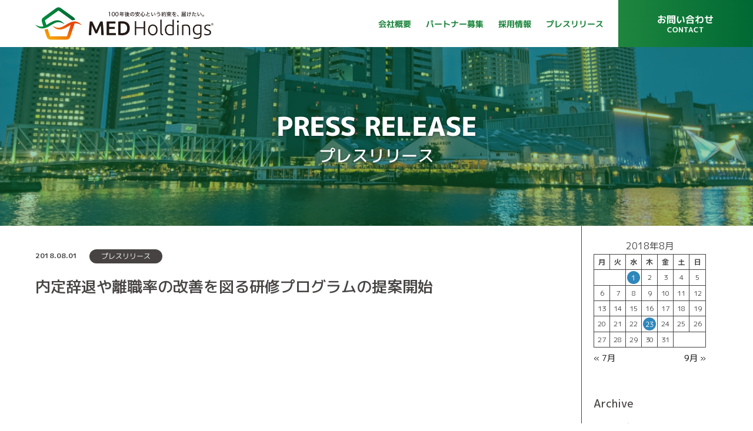

--- FILE ---
content_type: text/html; charset=UTF-8
request_url: https://med-hd.co.jp/2018/08/01/%E5%86%85%E5%AE%9A%E8%BE%9E%E9%80%80%E3%82%84%E9%9B%A2%E8%81%B7%E7%8E%87%E3%81%AE%E6%94%B9%E5%96%84%E3%82%92%E5%9B%B3%E3%82%8B%E7%A0%94%E4%BF%AE%E3%83%97%E3%83%AD%E3%82%B0%E3%83%A9%E3%83%A0%E3%81%AE/
body_size: 48084
content:
<!DOCTYPE html>
<html dir="ltr" lang="ja" prefix="og: https://ogp.me/ns#">
<head>
  <meta name="google-site-verification" content="snVYPDn-7ok3dds2OPge0DtSYXUm4UgojYdGkWB5cUs" />
<!-- Google tag (gtag.js) -->
<script async src="https://www.googletagmanager.com/gtag/js?id=G-D63GJGCNT6"></script>
<script>
  window.dataLayer = window.dataLayer || [];
  function gtag(){dataLayer.push(arguments);}
  gtag('js', new Date());

  gtag('config', 'G-D63GJGCNT6');
</script>
<meta name="format-detection" content="telephone=no">
<meta charset="UTF-8" />
<meta name="viewport" content="width=device-width, initial-scale=1.0">
<link rel="shortcut icon"  href="https://med-hd.co.jp/favicon.ico">
<link rel="apple-touch-icon" sizes="180x180" href="https://med-hd.co.jp//bookmark180.png">
<link rel="apple-touch-icon" sizes="192x192" href="https://med-hd.co.jp//bookmark192.png">
<title>内定辞退や離職率の改善を図る研修プログラムの提案開始 - メッドホールディングス株式会社（MED Holdings）</title>

		<!-- All in One SEO 4.8.1.1 - aioseo.com -->
	<meta name="robots" content="max-image-preview:large" />
	<meta name="author" content="購読者"/>
	<meta name="google-site-verification" content="qz-BMLYG9msEZN8fGBy1BDpfY4mVvRo0TdR7WGVHLkc" />
	<link rel="canonical" href="https://med-hd.co.jp/2018/08/01/%e5%86%85%e5%ae%9a%e8%be%9e%e9%80%80%e3%82%84%e9%9b%a2%e8%81%b7%e7%8e%87%e3%81%ae%e6%94%b9%e5%96%84%e3%82%92%e5%9b%b3%e3%82%8b%e7%a0%94%e4%bf%ae%e3%83%97%e3%83%ad%e3%82%b0%e3%83%a9%e3%83%a0%e3%81%ae/" />
	<meta name="generator" content="All in One SEO (AIOSEO) 4.8.1.1" />
		<meta property="og:locale" content="ja_JP" />
		<meta property="og:site_name" content="メッドホールディングス株式会社（MED Holdings） - メッドホールディングス株式会社はリフォーム、太陽光、蓄電池、ヘルスケア、総合エネルギー事業を全国のお客様にご提供しています。" />
		<meta property="og:type" content="article" />
		<meta property="og:title" content="内定辞退や離職率の改善を図る研修プログラムの提案開始 - メッドホールディングス株式会社（MED Holdings）" />
		<meta property="og:url" content="https://med-hd.co.jp/2018/08/01/%e5%86%85%e5%ae%9a%e8%be%9e%e9%80%80%e3%82%84%e9%9b%a2%e8%81%b7%e7%8e%87%e3%81%ae%e6%94%b9%e5%96%84%e3%82%92%e5%9b%b3%e3%82%8b%e7%a0%94%e4%bf%ae%e3%83%97%e3%83%ad%e3%82%b0%e3%83%a9%e3%83%a0%e3%81%ae/" />
		<meta property="og:image" content="https://med-hd.co.jp/hdhp/wp-content/uploads/2025/03/hd.png" />
		<meta property="og:image:secure_url" content="https://med-hd.co.jp/hdhp/wp-content/uploads/2025/03/hd.png" />
		<meta property="og:image:width" content="410" />
		<meta property="og:image:height" content="410" />
		<meta property="article:published_time" content="2018-08-01T03:22:09+00:00" />
		<meta property="article:modified_time" content="2022-07-01T06:53:19+00:00" />
		<meta name="twitter:card" content="summary_large_image" />
		<meta name="twitter:title" content="内定辞退や離職率の改善を図る研修プログラムの提案開始 - メッドホールディングス株式会社（MED Holdings）" />
		<meta name="twitter:image" content="https://med-hd.co.jp/hdhp/wp-content/uploads/2025/03/hd_x-1.png" />
		<script type="application/ld+json" class="aioseo-schema">
			{"@context":"https:\/\/schema.org","@graph":[{"@type":"BlogPosting","@id":"https:\/\/med-hd.co.jp\/2018\/08\/01\/%e5%86%85%e5%ae%9a%e8%be%9e%e9%80%80%e3%82%84%e9%9b%a2%e8%81%b7%e7%8e%87%e3%81%ae%e6%94%b9%e5%96%84%e3%82%92%e5%9b%b3%e3%82%8b%e7%a0%94%e4%bf%ae%e3%83%97%e3%83%ad%e3%82%b0%e3%83%a9%e3%83%a0%e3%81%ae\/#blogposting","name":"\u5185\u5b9a\u8f9e\u9000\u3084\u96e2\u8077\u7387\u306e\u6539\u5584\u3092\u56f3\u308b\u7814\u4fee\u30d7\u30ed\u30b0\u30e9\u30e0\u306e\u63d0\u6848\u958b\u59cb - \u30e1\u30c3\u30c9\u30db\u30fc\u30eb\u30c7\u30a3\u30f3\u30b0\u30b9\u682a\u5f0f\u4f1a\u793e\uff08MED Holdings\uff09","headline":"\u5185\u5b9a\u8f9e\u9000\u3084\u96e2\u8077\u7387\u306e\u6539\u5584\u3092\u56f3\u308b\u7814\u4fee\u30d7\u30ed\u30b0\u30e9\u30e0\u306e\u63d0\u6848\u958b\u59cb","author":{"@id":"https:\/\/med-hd.co.jp\/author\/k0us1n-cl\/#author"},"publisher":{"@id":"https:\/\/med-hd.co.jp\/#organization"},"image":{"@type":"ImageObject","url":"https:\/\/med-hd.co.jp\/hdhp\/wp-content\/uploads\/2022\/07\/6feb42783b9a52cbd71055e5a5635ea8-300x300-1.jpg","width":300,"height":300},"datePublished":"2018-08-01T12:22:09+09:00","dateModified":"2022-07-01T15:53:19+09:00","inLanguage":"ja","mainEntityOfPage":{"@id":"https:\/\/med-hd.co.jp\/2018\/08\/01\/%e5%86%85%e5%ae%9a%e8%be%9e%e9%80%80%e3%82%84%e9%9b%a2%e8%81%b7%e7%8e%87%e3%81%ae%e6%94%b9%e5%96%84%e3%82%92%e5%9b%b3%e3%82%8b%e7%a0%94%e4%bf%ae%e3%83%97%e3%83%ad%e3%82%b0%e3%83%a9%e3%83%a0%e3%81%ae\/#webpage"},"isPartOf":{"@id":"https:\/\/med-hd.co.jp\/2018\/08\/01\/%e5%86%85%e5%ae%9a%e8%be%9e%e9%80%80%e3%82%84%e9%9b%a2%e8%81%b7%e7%8e%87%e3%81%ae%e6%94%b9%e5%96%84%e3%82%92%e5%9b%b3%e3%82%8b%e7%a0%94%e4%bf%ae%e3%83%97%e3%83%ad%e3%82%b0%e3%83%a9%e3%83%a0%e3%81%ae\/#webpage"},"articleSection":"\u30d7\u30ec\u30b9\u30ea\u30ea\u30fc\u30b9"},{"@type":"BreadcrumbList","@id":"https:\/\/med-hd.co.jp\/2018\/08\/01\/%e5%86%85%e5%ae%9a%e8%be%9e%e9%80%80%e3%82%84%e9%9b%a2%e8%81%b7%e7%8e%87%e3%81%ae%e6%94%b9%e5%96%84%e3%82%92%e5%9b%b3%e3%82%8b%e7%a0%94%e4%bf%ae%e3%83%97%e3%83%ad%e3%82%b0%e3%83%a9%e3%83%a0%e3%81%ae\/#breadcrumblist","itemListElement":[{"@type":"ListItem","@id":"https:\/\/med-hd.co.jp\/#listItem","position":1,"name":"\u5bb6","item":"https:\/\/med-hd.co.jp\/","nextItem":{"@type":"ListItem","@id":"https:\/\/med-hd.co.jp\/2018\/#listItem","name":"2018"}},{"@type":"ListItem","@id":"https:\/\/med-hd.co.jp\/2018\/#listItem","position":2,"name":"2018","item":"https:\/\/med-hd.co.jp\/2018\/","nextItem":{"@type":"ListItem","@id":"https:\/\/med-hd.co.jp\/2018\/08\/#listItem","name":"August"},"previousItem":{"@type":"ListItem","@id":"https:\/\/med-hd.co.jp\/#listItem","name":"\u5bb6"}},{"@type":"ListItem","@id":"https:\/\/med-hd.co.jp\/2018\/08\/#listItem","position":3,"name":"August","item":"https:\/\/med-hd.co.jp\/2018\/08\/","nextItem":{"@type":"ListItem","@id":"https:\/\/med-hd.co.jp\/2018\/08\/01\/#listItem","name":"1"},"previousItem":{"@type":"ListItem","@id":"https:\/\/med-hd.co.jp\/2018\/#listItem","name":"2018"}},{"@type":"ListItem","@id":"https:\/\/med-hd.co.jp\/2018\/08\/01\/#listItem","position":4,"name":"1","item":"https:\/\/med-hd.co.jp\/2018\/08\/01\/","nextItem":{"@type":"ListItem","@id":"https:\/\/med-hd.co.jp\/2018\/08\/01\/%e5%86%85%e5%ae%9a%e8%be%9e%e9%80%80%e3%82%84%e9%9b%a2%e8%81%b7%e7%8e%87%e3%81%ae%e6%94%b9%e5%96%84%e3%82%92%e5%9b%b3%e3%82%8b%e7%a0%94%e4%bf%ae%e3%83%97%e3%83%ad%e3%82%b0%e3%83%a9%e3%83%a0%e3%81%ae\/#listItem","name":"\u5185\u5b9a\u8f9e\u9000\u3084\u96e2\u8077\u7387\u306e\u6539\u5584\u3092\u56f3\u308b\u7814\u4fee\u30d7\u30ed\u30b0\u30e9\u30e0\u306e\u63d0\u6848\u958b\u59cb"},"previousItem":{"@type":"ListItem","@id":"https:\/\/med-hd.co.jp\/2018\/08\/#listItem","name":"August"}},{"@type":"ListItem","@id":"https:\/\/med-hd.co.jp\/2018\/08\/01\/%e5%86%85%e5%ae%9a%e8%be%9e%e9%80%80%e3%82%84%e9%9b%a2%e8%81%b7%e7%8e%87%e3%81%ae%e6%94%b9%e5%96%84%e3%82%92%e5%9b%b3%e3%82%8b%e7%a0%94%e4%bf%ae%e3%83%97%e3%83%ad%e3%82%b0%e3%83%a9%e3%83%a0%e3%81%ae\/#listItem","position":5,"name":"\u5185\u5b9a\u8f9e\u9000\u3084\u96e2\u8077\u7387\u306e\u6539\u5584\u3092\u56f3\u308b\u7814\u4fee\u30d7\u30ed\u30b0\u30e9\u30e0\u306e\u63d0\u6848\u958b\u59cb","previousItem":{"@type":"ListItem","@id":"https:\/\/med-hd.co.jp\/2018\/08\/01\/#listItem","name":"1"}}]},{"@type":"Organization","@id":"https:\/\/med-hd.co.jp\/#organization","name":"\u30e1\u30c3\u30c9\u30db\u30fc\u30eb\u30c7\u30a3\u30f3\u30b0\u30b9\u682a\u5f0f\u4f1a\u793e","description":"\u30e1\u30c3\u30c9\u30db\u30fc\u30eb\u30c7\u30a3\u30f3\u30b0\u30b9\u682a\u5f0f\u4f1a\u793e\u306f\u30ea\u30d5\u30a9\u30fc\u30e0\u3001\u592a\u967d\u5149\u3001\u84c4\u96fb\u6c60\u3001\u30d8\u30eb\u30b9\u30b1\u30a2\u3001\u7dcf\u5408\u30a8\u30cd\u30eb\u30ae\u30fc\u4e8b\u696d\u3092\u5168\u56fd\u306e\u304a\u5ba2\u69d8\u306b\u3054\u63d0\u4f9b\u3057\u3066\u3044\u307e\u3059\u3002","url":"https:\/\/med-hd.co.jp\/","telephone":"+81368317777","logo":{"@type":"ImageObject","url":"https:\/\/med-hd.co.jp\/hdhp\/wp-content\/uploads\/2025\/03\/hd.png","@id":"https:\/\/med-hd.co.jp\/2018\/08\/01\/%e5%86%85%e5%ae%9a%e8%be%9e%e9%80%80%e3%82%84%e9%9b%a2%e8%81%b7%e7%8e%87%e3%81%ae%e6%94%b9%e5%96%84%e3%82%92%e5%9b%b3%e3%82%8b%e7%a0%94%e4%bf%ae%e3%83%97%e3%83%ad%e3%82%b0%e3%83%a9%e3%83%a0%e3%81%ae\/#organizationLogo","width":410,"height":410},"image":{"@id":"https:\/\/med-hd.co.jp\/2018\/08\/01\/%e5%86%85%e5%ae%9a%e8%be%9e%e9%80%80%e3%82%84%e9%9b%a2%e8%81%b7%e7%8e%87%e3%81%ae%e6%94%b9%e5%96%84%e3%82%92%e5%9b%b3%e3%82%8b%e7%a0%94%e4%bf%ae%e3%83%97%e3%83%ad%e3%82%b0%e3%83%a9%e3%83%a0%e3%81%ae\/#organizationLogo"}},{"@type":"Person","@id":"https:\/\/med-hd.co.jp\/author\/k0us1n-cl\/#author","url":"https:\/\/med-hd.co.jp\/author\/k0us1n-cl\/","name":"\u8cfc\u8aad\u8005","image":{"@type":"ImageObject","@id":"https:\/\/med-hd.co.jp\/2018\/08\/01\/%e5%86%85%e5%ae%9a%e8%be%9e%e9%80%80%e3%82%84%e9%9b%a2%e8%81%b7%e7%8e%87%e3%81%ae%e6%94%b9%e5%96%84%e3%82%92%e5%9b%b3%e3%82%8b%e7%a0%94%e4%bf%ae%e3%83%97%e3%83%ad%e3%82%b0%e3%83%a9%e3%83%a0%e3%81%ae\/#authorImage","url":"https:\/\/secure.gravatar.com\/avatar\/0b4f1552979488fcf567e583880e920d24adcec66b1b6bd1240cf0bc26f2cd0c?s=96&d=mm&r=g","width":96,"height":96,"caption":"\u8cfc\u8aad\u8005"}},{"@type":"WebPage","@id":"https:\/\/med-hd.co.jp\/2018\/08\/01\/%e5%86%85%e5%ae%9a%e8%be%9e%e9%80%80%e3%82%84%e9%9b%a2%e8%81%b7%e7%8e%87%e3%81%ae%e6%94%b9%e5%96%84%e3%82%92%e5%9b%b3%e3%82%8b%e7%a0%94%e4%bf%ae%e3%83%97%e3%83%ad%e3%82%b0%e3%83%a9%e3%83%a0%e3%81%ae\/#webpage","url":"https:\/\/med-hd.co.jp\/2018\/08\/01\/%e5%86%85%e5%ae%9a%e8%be%9e%e9%80%80%e3%82%84%e9%9b%a2%e8%81%b7%e7%8e%87%e3%81%ae%e6%94%b9%e5%96%84%e3%82%92%e5%9b%b3%e3%82%8b%e7%a0%94%e4%bf%ae%e3%83%97%e3%83%ad%e3%82%b0%e3%83%a9%e3%83%a0%e3%81%ae\/","name":"\u5185\u5b9a\u8f9e\u9000\u3084\u96e2\u8077\u7387\u306e\u6539\u5584\u3092\u56f3\u308b\u7814\u4fee\u30d7\u30ed\u30b0\u30e9\u30e0\u306e\u63d0\u6848\u958b\u59cb - \u30e1\u30c3\u30c9\u30db\u30fc\u30eb\u30c7\u30a3\u30f3\u30b0\u30b9\u682a\u5f0f\u4f1a\u793e\uff08MED Holdings\uff09","inLanguage":"ja","isPartOf":{"@id":"https:\/\/med-hd.co.jp\/#website"},"breadcrumb":{"@id":"https:\/\/med-hd.co.jp\/2018\/08\/01\/%e5%86%85%e5%ae%9a%e8%be%9e%e9%80%80%e3%82%84%e9%9b%a2%e8%81%b7%e7%8e%87%e3%81%ae%e6%94%b9%e5%96%84%e3%82%92%e5%9b%b3%e3%82%8b%e7%a0%94%e4%bf%ae%e3%83%97%e3%83%ad%e3%82%b0%e3%83%a9%e3%83%a0%e3%81%ae\/#breadcrumblist"},"author":{"@id":"https:\/\/med-hd.co.jp\/author\/k0us1n-cl\/#author"},"creator":{"@id":"https:\/\/med-hd.co.jp\/author\/k0us1n-cl\/#author"},"image":{"@type":"ImageObject","url":"https:\/\/med-hd.co.jp\/hdhp\/wp-content\/uploads\/2022\/07\/6feb42783b9a52cbd71055e5a5635ea8-300x300-1.jpg","@id":"https:\/\/med-hd.co.jp\/2018\/08\/01\/%e5%86%85%e5%ae%9a%e8%be%9e%e9%80%80%e3%82%84%e9%9b%a2%e8%81%b7%e7%8e%87%e3%81%ae%e6%94%b9%e5%96%84%e3%82%92%e5%9b%b3%e3%82%8b%e7%a0%94%e4%bf%ae%e3%83%97%e3%83%ad%e3%82%b0%e3%83%a9%e3%83%a0%e3%81%ae\/#mainImage","width":300,"height":300},"primaryImageOfPage":{"@id":"https:\/\/med-hd.co.jp\/2018\/08\/01\/%e5%86%85%e5%ae%9a%e8%be%9e%e9%80%80%e3%82%84%e9%9b%a2%e8%81%b7%e7%8e%87%e3%81%ae%e6%94%b9%e5%96%84%e3%82%92%e5%9b%b3%e3%82%8b%e7%a0%94%e4%bf%ae%e3%83%97%e3%83%ad%e3%82%b0%e3%83%a9%e3%83%a0%e3%81%ae\/#mainImage"},"datePublished":"2018-08-01T12:22:09+09:00","dateModified":"2022-07-01T15:53:19+09:00"},{"@type":"WebSite","@id":"https:\/\/med-hd.co.jp\/#website","url":"https:\/\/med-hd.co.jp\/","name":"\u30e1\u30c3\u30c9\u30db\u30fc\u30eb\u30c7\u30a3\u30f3\u30b0\u30b9\u682a\u5f0f\u4f1a\u793e","alternateName":"MED Holdings","description":"\u30e1\u30c3\u30c9\u30db\u30fc\u30eb\u30c7\u30a3\u30f3\u30b0\u30b9\u682a\u5f0f\u4f1a\u793e\u306f\u30ea\u30d5\u30a9\u30fc\u30e0\u3001\u592a\u967d\u5149\u3001\u84c4\u96fb\u6c60\u3001\u30d8\u30eb\u30b9\u30b1\u30a2\u3001\u7dcf\u5408\u30a8\u30cd\u30eb\u30ae\u30fc\u4e8b\u696d\u3092\u5168\u56fd\u306e\u304a\u5ba2\u69d8\u306b\u3054\u63d0\u4f9b\u3057\u3066\u3044\u307e\u3059\u3002","inLanguage":"ja","publisher":{"@id":"https:\/\/med-hd.co.jp\/#organization"}}]}
		</script>
		<!-- All in One SEO -->

<link rel='dns-prefetch' href='//fonts.googleapis.com' />
<link rel="alternate" title="oEmbed (JSON)" type="application/json+oembed" href="https://med-hd.co.jp/wp-json/oembed/1.0/embed?url=https%3A%2F%2Fmed-hd.co.jp%2F2018%2F08%2F01%2F%25e5%2586%2585%25e5%25ae%259a%25e8%25be%259e%25e9%2580%2580%25e3%2582%2584%25e9%259b%25a2%25e8%2581%25b7%25e7%258e%2587%25e3%2581%25ae%25e6%2594%25b9%25e5%2596%2584%25e3%2582%2592%25e5%259b%25b3%25e3%2582%258b%25e7%25a0%2594%25e4%25bf%25ae%25e3%2583%2597%25e3%2583%25ad%25e3%2582%25b0%25e3%2583%25a9%25e3%2583%25a0%25e3%2581%25ae%2F" />
<link rel="alternate" title="oEmbed (XML)" type="text/xml+oembed" href="https://med-hd.co.jp/wp-json/oembed/1.0/embed?url=https%3A%2F%2Fmed-hd.co.jp%2F2018%2F08%2F01%2F%25e5%2586%2585%25e5%25ae%259a%25e8%25be%259e%25e9%2580%2580%25e3%2582%2584%25e9%259b%25a2%25e8%2581%25b7%25e7%258e%2587%25e3%2581%25ae%25e6%2594%25b9%25e5%2596%2584%25e3%2582%2592%25e5%259b%25b3%25e3%2582%258b%25e7%25a0%2594%25e4%25bf%25ae%25e3%2583%2597%25e3%2583%25ad%25e3%2582%25b0%25e3%2583%25a9%25e3%2583%25a0%25e3%2581%25ae%2F&#038;format=xml" />
<style id='wp-img-auto-sizes-contain-inline-css' type='text/css'>
img:is([sizes=auto i],[sizes^="auto," i]){contain-intrinsic-size:3000px 1500px}
/*# sourceURL=wp-img-auto-sizes-contain-inline-css */
</style>
<style id='wp-block-library-inline-css' type='text/css'>
:root{--wp-block-synced-color:#7a00df;--wp-block-synced-color--rgb:122,0,223;--wp-bound-block-color:var(--wp-block-synced-color);--wp-editor-canvas-background:#ddd;--wp-admin-theme-color:#007cba;--wp-admin-theme-color--rgb:0,124,186;--wp-admin-theme-color-darker-10:#006ba1;--wp-admin-theme-color-darker-10--rgb:0,107,160.5;--wp-admin-theme-color-darker-20:#005a87;--wp-admin-theme-color-darker-20--rgb:0,90,135;--wp-admin-border-width-focus:2px}@media (min-resolution:192dpi){:root{--wp-admin-border-width-focus:1.5px}}.wp-element-button{cursor:pointer}:root .has-very-light-gray-background-color{background-color:#eee}:root .has-very-dark-gray-background-color{background-color:#313131}:root .has-very-light-gray-color{color:#eee}:root .has-very-dark-gray-color{color:#313131}:root .has-vivid-green-cyan-to-vivid-cyan-blue-gradient-background{background:linear-gradient(135deg,#00d084,#0693e3)}:root .has-purple-crush-gradient-background{background:linear-gradient(135deg,#34e2e4,#4721fb 50%,#ab1dfe)}:root .has-hazy-dawn-gradient-background{background:linear-gradient(135deg,#faaca8,#dad0ec)}:root .has-subdued-olive-gradient-background{background:linear-gradient(135deg,#fafae1,#67a671)}:root .has-atomic-cream-gradient-background{background:linear-gradient(135deg,#fdd79a,#004a59)}:root .has-nightshade-gradient-background{background:linear-gradient(135deg,#330968,#31cdcf)}:root .has-midnight-gradient-background{background:linear-gradient(135deg,#020381,#2874fc)}:root{--wp--preset--font-size--normal:16px;--wp--preset--font-size--huge:42px}.has-regular-font-size{font-size:1em}.has-larger-font-size{font-size:2.625em}.has-normal-font-size{font-size:var(--wp--preset--font-size--normal)}.has-huge-font-size{font-size:var(--wp--preset--font-size--huge)}.has-text-align-center{text-align:center}.has-text-align-left{text-align:left}.has-text-align-right{text-align:right}.has-fit-text{white-space:nowrap!important}#end-resizable-editor-section{display:none}.aligncenter{clear:both}.items-justified-left{justify-content:flex-start}.items-justified-center{justify-content:center}.items-justified-right{justify-content:flex-end}.items-justified-space-between{justify-content:space-between}.screen-reader-text{border:0;clip-path:inset(50%);height:1px;margin:-1px;overflow:hidden;padding:0;position:absolute;width:1px;word-wrap:normal!important}.screen-reader-text:focus{background-color:#ddd;clip-path:none;color:#444;display:block;font-size:1em;height:auto;left:5px;line-height:normal;padding:15px 23px 14px;text-decoration:none;top:5px;width:auto;z-index:100000}html :where(.has-border-color){border-style:solid}html :where([style*=border-top-color]){border-top-style:solid}html :where([style*=border-right-color]){border-right-style:solid}html :where([style*=border-bottom-color]){border-bottom-style:solid}html :where([style*=border-left-color]){border-left-style:solid}html :where([style*=border-width]){border-style:solid}html :where([style*=border-top-width]){border-top-style:solid}html :where([style*=border-right-width]){border-right-style:solid}html :where([style*=border-bottom-width]){border-bottom-style:solid}html :where([style*=border-left-width]){border-left-style:solid}html :where(img[class*=wp-image-]){height:auto;max-width:100%}:where(figure){margin:0 0 1em}html :where(.is-position-sticky){--wp-admin--admin-bar--position-offset:var(--wp-admin--admin-bar--height,0px)}@media screen and (max-width:600px){html :where(.is-position-sticky){--wp-admin--admin-bar--position-offset:0px}}

/*# sourceURL=wp-block-library-inline-css */
</style><style id='global-styles-inline-css' type='text/css'>
:root{--wp--preset--aspect-ratio--square: 1;--wp--preset--aspect-ratio--4-3: 4/3;--wp--preset--aspect-ratio--3-4: 3/4;--wp--preset--aspect-ratio--3-2: 3/2;--wp--preset--aspect-ratio--2-3: 2/3;--wp--preset--aspect-ratio--16-9: 16/9;--wp--preset--aspect-ratio--9-16: 9/16;--wp--preset--color--black: #000000;--wp--preset--color--cyan-bluish-gray: #abb8c3;--wp--preset--color--white: #ffffff;--wp--preset--color--pale-pink: #f78da7;--wp--preset--color--vivid-red: #cf2e2e;--wp--preset--color--luminous-vivid-orange: #ff6900;--wp--preset--color--luminous-vivid-amber: #fcb900;--wp--preset--color--light-green-cyan: #7bdcb5;--wp--preset--color--vivid-green-cyan: #00d084;--wp--preset--color--pale-cyan-blue: #8ed1fc;--wp--preset--color--vivid-cyan-blue: #0693e3;--wp--preset--color--vivid-purple: #9b51e0;--wp--preset--gradient--vivid-cyan-blue-to-vivid-purple: linear-gradient(135deg,rgb(6,147,227) 0%,rgb(155,81,224) 100%);--wp--preset--gradient--light-green-cyan-to-vivid-green-cyan: linear-gradient(135deg,rgb(122,220,180) 0%,rgb(0,208,130) 100%);--wp--preset--gradient--luminous-vivid-amber-to-luminous-vivid-orange: linear-gradient(135deg,rgb(252,185,0) 0%,rgb(255,105,0) 100%);--wp--preset--gradient--luminous-vivid-orange-to-vivid-red: linear-gradient(135deg,rgb(255,105,0) 0%,rgb(207,46,46) 100%);--wp--preset--gradient--very-light-gray-to-cyan-bluish-gray: linear-gradient(135deg,rgb(238,238,238) 0%,rgb(169,184,195) 100%);--wp--preset--gradient--cool-to-warm-spectrum: linear-gradient(135deg,rgb(74,234,220) 0%,rgb(151,120,209) 20%,rgb(207,42,186) 40%,rgb(238,44,130) 60%,rgb(251,105,98) 80%,rgb(254,248,76) 100%);--wp--preset--gradient--blush-light-purple: linear-gradient(135deg,rgb(255,206,236) 0%,rgb(152,150,240) 100%);--wp--preset--gradient--blush-bordeaux: linear-gradient(135deg,rgb(254,205,165) 0%,rgb(254,45,45) 50%,rgb(107,0,62) 100%);--wp--preset--gradient--luminous-dusk: linear-gradient(135deg,rgb(255,203,112) 0%,rgb(199,81,192) 50%,rgb(65,88,208) 100%);--wp--preset--gradient--pale-ocean: linear-gradient(135deg,rgb(255,245,203) 0%,rgb(182,227,212) 50%,rgb(51,167,181) 100%);--wp--preset--gradient--electric-grass: linear-gradient(135deg,rgb(202,248,128) 0%,rgb(113,206,126) 100%);--wp--preset--gradient--midnight: linear-gradient(135deg,rgb(2,3,129) 0%,rgb(40,116,252) 100%);--wp--preset--font-size--small: 13px;--wp--preset--font-size--medium: 20px;--wp--preset--font-size--large: 36px;--wp--preset--font-size--x-large: 42px;--wp--preset--spacing--20: 0.44rem;--wp--preset--spacing--30: 0.67rem;--wp--preset--spacing--40: 1rem;--wp--preset--spacing--50: 1.5rem;--wp--preset--spacing--60: 2.25rem;--wp--preset--spacing--70: 3.38rem;--wp--preset--spacing--80: 5.06rem;--wp--preset--shadow--natural: 6px 6px 9px rgba(0, 0, 0, 0.2);--wp--preset--shadow--deep: 12px 12px 50px rgba(0, 0, 0, 0.4);--wp--preset--shadow--sharp: 6px 6px 0px rgba(0, 0, 0, 0.2);--wp--preset--shadow--outlined: 6px 6px 0px -3px rgb(255, 255, 255), 6px 6px rgb(0, 0, 0);--wp--preset--shadow--crisp: 6px 6px 0px rgb(0, 0, 0);}:where(.is-layout-flex){gap: 0.5em;}:where(.is-layout-grid){gap: 0.5em;}body .is-layout-flex{display: flex;}.is-layout-flex{flex-wrap: wrap;align-items: center;}.is-layout-flex > :is(*, div){margin: 0;}body .is-layout-grid{display: grid;}.is-layout-grid > :is(*, div){margin: 0;}:where(.wp-block-columns.is-layout-flex){gap: 2em;}:where(.wp-block-columns.is-layout-grid){gap: 2em;}:where(.wp-block-post-template.is-layout-flex){gap: 1.25em;}:where(.wp-block-post-template.is-layout-grid){gap: 1.25em;}.has-black-color{color: var(--wp--preset--color--black) !important;}.has-cyan-bluish-gray-color{color: var(--wp--preset--color--cyan-bluish-gray) !important;}.has-white-color{color: var(--wp--preset--color--white) !important;}.has-pale-pink-color{color: var(--wp--preset--color--pale-pink) !important;}.has-vivid-red-color{color: var(--wp--preset--color--vivid-red) !important;}.has-luminous-vivid-orange-color{color: var(--wp--preset--color--luminous-vivid-orange) !important;}.has-luminous-vivid-amber-color{color: var(--wp--preset--color--luminous-vivid-amber) !important;}.has-light-green-cyan-color{color: var(--wp--preset--color--light-green-cyan) !important;}.has-vivid-green-cyan-color{color: var(--wp--preset--color--vivid-green-cyan) !important;}.has-pale-cyan-blue-color{color: var(--wp--preset--color--pale-cyan-blue) !important;}.has-vivid-cyan-blue-color{color: var(--wp--preset--color--vivid-cyan-blue) !important;}.has-vivid-purple-color{color: var(--wp--preset--color--vivid-purple) !important;}.has-black-background-color{background-color: var(--wp--preset--color--black) !important;}.has-cyan-bluish-gray-background-color{background-color: var(--wp--preset--color--cyan-bluish-gray) !important;}.has-white-background-color{background-color: var(--wp--preset--color--white) !important;}.has-pale-pink-background-color{background-color: var(--wp--preset--color--pale-pink) !important;}.has-vivid-red-background-color{background-color: var(--wp--preset--color--vivid-red) !important;}.has-luminous-vivid-orange-background-color{background-color: var(--wp--preset--color--luminous-vivid-orange) !important;}.has-luminous-vivid-amber-background-color{background-color: var(--wp--preset--color--luminous-vivid-amber) !important;}.has-light-green-cyan-background-color{background-color: var(--wp--preset--color--light-green-cyan) !important;}.has-vivid-green-cyan-background-color{background-color: var(--wp--preset--color--vivid-green-cyan) !important;}.has-pale-cyan-blue-background-color{background-color: var(--wp--preset--color--pale-cyan-blue) !important;}.has-vivid-cyan-blue-background-color{background-color: var(--wp--preset--color--vivid-cyan-blue) !important;}.has-vivid-purple-background-color{background-color: var(--wp--preset--color--vivid-purple) !important;}.has-black-border-color{border-color: var(--wp--preset--color--black) !important;}.has-cyan-bluish-gray-border-color{border-color: var(--wp--preset--color--cyan-bluish-gray) !important;}.has-white-border-color{border-color: var(--wp--preset--color--white) !important;}.has-pale-pink-border-color{border-color: var(--wp--preset--color--pale-pink) !important;}.has-vivid-red-border-color{border-color: var(--wp--preset--color--vivid-red) !important;}.has-luminous-vivid-orange-border-color{border-color: var(--wp--preset--color--luminous-vivid-orange) !important;}.has-luminous-vivid-amber-border-color{border-color: var(--wp--preset--color--luminous-vivid-amber) !important;}.has-light-green-cyan-border-color{border-color: var(--wp--preset--color--light-green-cyan) !important;}.has-vivid-green-cyan-border-color{border-color: var(--wp--preset--color--vivid-green-cyan) !important;}.has-pale-cyan-blue-border-color{border-color: var(--wp--preset--color--pale-cyan-blue) !important;}.has-vivid-cyan-blue-border-color{border-color: var(--wp--preset--color--vivid-cyan-blue) !important;}.has-vivid-purple-border-color{border-color: var(--wp--preset--color--vivid-purple) !important;}.has-vivid-cyan-blue-to-vivid-purple-gradient-background{background: var(--wp--preset--gradient--vivid-cyan-blue-to-vivid-purple) !important;}.has-light-green-cyan-to-vivid-green-cyan-gradient-background{background: var(--wp--preset--gradient--light-green-cyan-to-vivid-green-cyan) !important;}.has-luminous-vivid-amber-to-luminous-vivid-orange-gradient-background{background: var(--wp--preset--gradient--luminous-vivid-amber-to-luminous-vivid-orange) !important;}.has-luminous-vivid-orange-to-vivid-red-gradient-background{background: var(--wp--preset--gradient--luminous-vivid-orange-to-vivid-red) !important;}.has-very-light-gray-to-cyan-bluish-gray-gradient-background{background: var(--wp--preset--gradient--very-light-gray-to-cyan-bluish-gray) !important;}.has-cool-to-warm-spectrum-gradient-background{background: var(--wp--preset--gradient--cool-to-warm-spectrum) !important;}.has-blush-light-purple-gradient-background{background: var(--wp--preset--gradient--blush-light-purple) !important;}.has-blush-bordeaux-gradient-background{background: var(--wp--preset--gradient--blush-bordeaux) !important;}.has-luminous-dusk-gradient-background{background: var(--wp--preset--gradient--luminous-dusk) !important;}.has-pale-ocean-gradient-background{background: var(--wp--preset--gradient--pale-ocean) !important;}.has-electric-grass-gradient-background{background: var(--wp--preset--gradient--electric-grass) !important;}.has-midnight-gradient-background{background: var(--wp--preset--gradient--midnight) !important;}.has-small-font-size{font-size: var(--wp--preset--font-size--small) !important;}.has-medium-font-size{font-size: var(--wp--preset--font-size--medium) !important;}.has-large-font-size{font-size: var(--wp--preset--font-size--large) !important;}.has-x-large-font-size{font-size: var(--wp--preset--font-size--x-large) !important;}
/*# sourceURL=global-styles-inline-css */
</style>

<style id='classic-theme-styles-inline-css' type='text/css'>
/*! This file is auto-generated */
.wp-block-button__link{color:#fff;background-color:#32373c;border-radius:9999px;box-shadow:none;text-decoration:none;padding:calc(.667em + 2px) calc(1.333em + 2px);font-size:1.125em}.wp-block-file__button{background:#32373c;color:#fff;text-decoration:none}
/*# sourceURL=/wp-includes/css/classic-themes.min.css */
</style>
<link rel='stylesheet' id='base-css' href='https://med-hd.co.jp/hdhp/wp-content/themes/whitestudio/css/base.css' type='text/css' media='all' />
<link rel='stylesheet' id='slick-css' href='https://med-hd.co.jp/hdhp/wp-content/themes/whitestudio/css/slick.css' type='text/css' media='all' />
<link rel='stylesheet' id='slick-theme-css' href='https://med-hd.co.jp/hdhp/wp-content/themes/whitestudio/css/slick-theme.css' type='text/css' media='all' />
<link rel='stylesheet' id='font-hannnari-css' href='https://fonts.googleapis.com/earlyaccess/hannari.css' type='text/css' media='all' />
<link rel='stylesheet' id='animate-css' href='https://med-hd.co.jp/hdhp/wp-content/themes/whitestudio/css/animate.min.css' type='text/css' media='all' />
<link rel='stylesheet' id='style-css' href='https://med-hd.co.jp/hdhp/wp-content/themes/whitestudio/css/style.css' type='text/css' media='all' />
<script type="text/javascript" src="https://med-hd.co.jp/hdhp/wp-content/themes/whitestudio/jquery/jquery.min.js?ver=3.1.1" id="jquery-js"></script>
<link rel="https://api.w.org/" href="https://med-hd.co.jp/wp-json/" /><link rel="alternate" title="JSON" type="application/json" href="https://med-hd.co.jp/wp-json/wp/v2/posts/151" /><link rel="icon" href="https://med-hd.co.jp/hdhp/wp-content/uploads/2025/12/favicon-2.ico" sizes="32x32" />
<link rel="icon" href="https://med-hd.co.jp/hdhp/wp-content/uploads/2025/12/favicon-2.ico" sizes="192x192" />
<link rel="apple-touch-icon" href="https://med-hd.co.jp/hdhp/wp-content/uploads/2025/12/favicon-2.ico" />
<meta name="msapplication-TileImage" content="https://med-hd.co.jp/hdhp/wp-content/uploads/2025/12/favicon-2.ico" />

</head>
<body  id="body" class="wp-singular post-template-default single single-post postid-151 single-format-standard wp-theme-whitestudio">
<!-- ヘッダー -->
<header id="p-header" class="p-header  ">

  <!-- ヘッダー中身 -->
  <div class="p-header__inner ">
    <div class="p-header__logo">
<a href="https://med-hd.co.jp/"><picture class="">
<img src="https://med-hd.co.jp/hdhp/wp-content/themes/whitestudio/images/common/img_logo.svg" alt="" width="303" height="60">
</picture>
</a>
    </div>
    <nav id="p-nav" class="p-nav">
    <ul class="p-nav__list">
      <li class="p-nav__list__item p-nav__list__item__1"><a href="https://med-hd.co.jp/company"><span class="p-nav__list__item_mask"><span  class="p-nav__list__item_txt1">会社概要</span><span  class="p-nav__list__item_txt2">会社概要</span></span></a></li>
      <li class="p-nav__list__item p-nav__list__item__1"><a href="https://med-hd.co.jp/support"><span class="p-nav__list__item_mask"><span  class="p-nav__list__item_txt1">パートナー募集</span><span  class="p-nav__list__item_txt2">パートナー募集</span></span></a></li>
      <li class="p-nav__list__item p-nav__list__item__1"><a href="https://med-comrecruit.jp" target="_blank"><span class="p-nav__list__item_mask"><span  class="p-nav__list__item_txt1">採用情報</span><span  class="p-nav__list__item_txt2">採用情報</span></span></a></li>
      <li class="p-nav__list__item p-nav__list__item__1"><a href="https://med-hd.co.jp/category/info/press_release/"><span class="p-nav__list__item_mask"><span  class="p-nav__list__item_txt1">プレスリリース</span><span  class="p-nav__list__item_txt2">プレスリリース</span></span></a></li>

      <li  class="p-nav__list__item p-nav__list__item__2"><a href="https://med-hd.co.jp/contact">
        お問い合わせ<span class="p-nav__list__item_mask"><span  class="p-nav__list__item_txt1">CONTACT</span><span  class="p-nav__list__item_txt2">CONTACT</span></span></a></li>
    </ul>

  </nav>

  </div>
  <!-- / ヘッダー中身 -->

</header>
<!-- / ヘッダー -->


      <div class="p-subpage__main p-subpage__main__press" style="background: url(https://med-hd.co.jp/hdhp/wp-content/uploads/2022/04/646348763465.png) 50% 50%  no-repeat;">
    <h1 class="p-subpage__title">
      PRESS RELEASE      <span class="p-subpage__title__up">プレスリリース</span>
</h1>

</div>

<div class="l-inner4">

<div class="p-news__layout">

<article class="p-news__layout__l">
  <section class="p-news__content ">

<!-- 投稿一覧の最初を取得 -->

    <div class="p-news__content__meta">
    <time class="p-news__content__time">
      2018.08.01    </time>


    <a href="https://med-hd.co.jp/category/info/press_release/" class="p-news__content__cat">プレスリリース</a>
  </div>

        <h3 class="p-news__content__tit">
        内定辞退や離職率の改善を図る研修プログラムの提案開始      </h3>
      

</article>
<aside class="p-news__layout__r">
  <div class="p-side__cal">
<table id="wp-calendar" class="wp-calendar-table">
	<caption>2018年8月</caption>
	<thead>
	<tr>
		<th scope="col" aria-label="月曜日">月</th>
		<th scope="col" aria-label="火曜日">火</th>
		<th scope="col" aria-label="水曜日">水</th>
		<th scope="col" aria-label="木曜日">木</th>
		<th scope="col" aria-label="金曜日">金</th>
		<th scope="col" aria-label="土曜日">土</th>
		<th scope="col" aria-label="日曜日">日</th>
	</tr>
	</thead>
	<tbody>
	<tr>
		<td colspan="2" class="pad">&nbsp;</td><td><a href="https://med-hd.co.jp/2018/08/01/" aria-label="2018年8月1日 に投稿を公開">1</a></td><td>2</td><td>3</td><td>4</td><td>5</td>
	</tr>
	<tr>
		<td>6</td><td>7</td><td>8</td><td>9</td><td>10</td><td>11</td><td>12</td>
	</tr>
	<tr>
		<td>13</td><td>14</td><td>15</td><td>16</td><td>17</td><td>18</td><td>19</td>
	</tr>
	<tr>
		<td>20</td><td>21</td><td>22</td><td><a href="https://med-hd.co.jp/2018/08/23/" aria-label="2018年8月23日 に投稿を公開">23</a></td><td>24</td><td>25</td><td>26</td>
	</tr>
	<tr>
		<td>27</td><td>28</td><td>29</td><td>30</td><td>31</td>
		<td class="pad" colspan="2">&nbsp;</td>
	</tr>
	</tbody>
	</table><nav aria-label="前と次の月" class="wp-calendar-nav">
		<span class="wp-calendar-nav-prev"><a href="https://med-hd.co.jp/2018/07/">&laquo; 7月</a></span>
		<span class="pad">&nbsp;</span>
		<span class="wp-calendar-nav-next"><a href="https://med-hd.co.jp/2018/09/">9月 &raquo;</a></span>
	</nav>
</div>
    <dl class="p-side__archive">
        <dt>Archive</dt>
        <dd>
        <ul class="side_cat_list1">
          	<li><a href='https://med-hd.co.jp/2026/01/'>2026年1月</a></li>
	<li><a href='https://med-hd.co.jp/2025/12/'>2025年12月</a></li>
	<li><a href='https://med-hd.co.jp/2025/09/'>2025年9月</a></li>
	<li><a href='https://med-hd.co.jp/2025/08/'>2025年8月</a></li>
	<li><a href='https://med-hd.co.jp/2025/06/'>2025年6月</a></li>
	<li><a href='https://med-hd.co.jp/2025/05/'>2025年5月</a></li>
	<li><a href='https://med-hd.co.jp/2025/04/'>2025年4月</a></li>
	<li><a href='https://med-hd.co.jp/2024/12/'>2024年12月</a></li>
	<li><a href='https://med-hd.co.jp/2024/11/'>2024年11月</a></li>
	<li><a href='https://med-hd.co.jp/2024/09/'>2024年9月</a></li>
	<li><a href='https://med-hd.co.jp/2024/07/'>2024年7月</a></li>
	<li><a href='https://med-hd.co.jp/2024/05/'>2024年5月</a></li>
	<li><a href='https://med-hd.co.jp/2024/04/'>2024年4月</a></li>
	<li><a href='https://med-hd.co.jp/2024/03/'>2024年3月</a></li>
	<li><a href='https://med-hd.co.jp/2024/01/'>2024年1月</a></li>
	<li><a href='https://med-hd.co.jp/2023/12/'>2023年12月</a></li>
	<li><a href='https://med-hd.co.jp/2023/11/'>2023年11月</a></li>
	<li><a href='https://med-hd.co.jp/2023/10/'>2023年10月</a></li>
	<li><a href='https://med-hd.co.jp/2023/09/'>2023年9月</a></li>
	<li><a href='https://med-hd.co.jp/2023/05/'>2023年5月</a></li>
	<li><a href='https://med-hd.co.jp/2023/04/'>2023年4月</a></li>
	<li><a href='https://med-hd.co.jp/2023/03/'>2023年3月</a></li>
	<li><a href='https://med-hd.co.jp/2023/02/'>2023年2月</a></li>
	<li><a href='https://med-hd.co.jp/2022/12/'>2022年12月</a></li>
	<li><a href='https://med-hd.co.jp/2022/11/'>2022年11月</a></li>
	<li><a href='https://med-hd.co.jp/2022/10/'>2022年10月</a></li>
	<li><a href='https://med-hd.co.jp/2022/09/'>2022年9月</a></li>
	<li><a href='https://med-hd.co.jp/2022/07/'>2022年7月</a></li>
	<li><a href='https://med-hd.co.jp/2022/06/'>2022年6月</a></li>
	<li><a href='https://med-hd.co.jp/2022/05/'>2022年5月</a></li>
	<li><a href='https://med-hd.co.jp/2022/03/'>2022年3月</a></li>
	<li><a href='https://med-hd.co.jp/2022/02/'>2022年2月</a></li>
	<li><a href='https://med-hd.co.jp/2022/01/'>2022年1月</a></li>
	<li><a href='https://med-hd.co.jp/2021/12/'>2021年12月</a></li>
	<li><a href='https://med-hd.co.jp/2021/11/'>2021年11月</a></li>
	<li><a href='https://med-hd.co.jp/2021/10/'>2021年10月</a></li>
	<li><a href='https://med-hd.co.jp/2021/09/'>2021年9月</a></li>
	<li><a href='https://med-hd.co.jp/2021/08/'>2021年8月</a></li>
	<li><a href='https://med-hd.co.jp/2021/07/'>2021年7月</a></li>
	<li><a href='https://med-hd.co.jp/2021/06/'>2021年6月</a></li>
	<li><a href='https://med-hd.co.jp/2021/05/'>2021年5月</a></li>
	<li><a href='https://med-hd.co.jp/2021/04/'>2021年4月</a></li>
	<li><a href='https://med-hd.co.jp/2021/03/'>2021年3月</a></li>
	<li><a href='https://med-hd.co.jp/2021/02/'>2021年2月</a></li>
	<li><a href='https://med-hd.co.jp/2021/01/'>2021年1月</a></li>
	<li><a href='https://med-hd.co.jp/2020/12/'>2020年12月</a></li>
	<li><a href='https://med-hd.co.jp/2020/11/'>2020年11月</a></li>
	<li><a href='https://med-hd.co.jp/2020/10/'>2020年10月</a></li>
	<li><a href='https://med-hd.co.jp/2020/09/'>2020年9月</a></li>
	<li><a href='https://med-hd.co.jp/2020/08/'>2020年8月</a></li>
	<li><a href='https://med-hd.co.jp/2020/07/'>2020年7月</a></li>
	<li><a href='https://med-hd.co.jp/2020/06/'>2020年6月</a></li>
	<li><a href='https://med-hd.co.jp/2020/05/'>2020年5月</a></li>
	<li><a href='https://med-hd.co.jp/2020/04/'>2020年4月</a></li>
	<li><a href='https://med-hd.co.jp/2020/03/'>2020年3月</a></li>
	<li><a href='https://med-hd.co.jp/2020/02/'>2020年2月</a></li>
	<li><a href='https://med-hd.co.jp/2020/01/'>2020年1月</a></li>
	<li><a href='https://med-hd.co.jp/2019/12/'>2019年12月</a></li>
	<li><a href='https://med-hd.co.jp/2019/10/'>2019年10月</a></li>
	<li><a href='https://med-hd.co.jp/2019/09/'>2019年9月</a></li>
	<li><a href='https://med-hd.co.jp/2019/08/'>2019年8月</a></li>
	<li><a href='https://med-hd.co.jp/2019/06/'>2019年6月</a></li>
	<li><a href='https://med-hd.co.jp/2019/05/'>2019年5月</a></li>
	<li><a href='https://med-hd.co.jp/2019/04/'>2019年4月</a></li>
	<li><a href='https://med-hd.co.jp/2019/03/'>2019年3月</a></li>
	<li><a href='https://med-hd.co.jp/2019/02/'>2019年2月</a></li>
	<li><a href='https://med-hd.co.jp/2019/01/'>2019年1月</a></li>
	<li><a href='https://med-hd.co.jp/2018/12/'>2018年12月</a></li>
	<li><a href='https://med-hd.co.jp/2018/10/'>2018年10月</a></li>
	<li><a href='https://med-hd.co.jp/2018/09/'>2018年9月</a></li>
	<li><a href='https://med-hd.co.jp/2018/08/'>2018年8月</a></li>
	<li><a href='https://med-hd.co.jp/2018/07/'>2018年7月</a></li>
	<li><a href='https://med-hd.co.jp/2018/04/'>2018年4月</a></li>
	<li><a href='https://med-hd.co.jp/2018/03/'>2018年3月</a></li>
	<li><a href='https://med-hd.co.jp/2018/01/'>2018年1月</a></li>
	<li><a href='https://med-hd.co.jp/2017/12/'>2017年12月</a></li>
        </ul>
        </dd>
    </dl>




    </aside>

</div>
</div>

<footer id="p-footer" class="p-footer">

<!-- フッターコンテンツ -->
<div class="p-footer__inner">
  <div class="p-footer__l">
    <picture class="p-footer__l__logo">
          <img src="https://med-hd.co.jp/hdhp/wp-content/themes/whitestudio/images/common/img_footer_logo.svg" width="
          183" height="33" alt="">
        </picture>

    <dl>
      <dt>MED Holdings株式会社</dt>
      <dd>
        〒108-0075<br>
        東京都港区港南2-16-1<br>
        品川イーストワンタワー5階<br>
        TEL:03-6831-7777
      </dd>
    </dl>

  </div>

        <div class="p-footer__menu__box">
          <div class="p-footer__menu__l">
            <h3 class="p-footer__menu__tit">会社概要</h3>
            <ul class="p-footer__menu">

                  <li><a href="https://med-hd.co.jp/message" data-text="代表挨拶">代表メッセージ</a></li>
                  <li><a href="https://med-hd.co.jp/business" data-text="事業紹介">事業紹介</a></li>
                  <li><a href="https://med-hd.co.jp/company/#soshiki" data-text="組織図">組織図</a></li>
            <li><a href="https://med-hd.co.jp/category/info/" data-text="新着情報">新着情報</a></li>
                  <li><a href="https://med-hd.co.jp/category/info/press_release/" data-text="プレスリリース">プレスリリース</a></li>
                  <li><a href="https://med-hd.co.jp/csr" data-text="社会貢献活動">サステナビリティ</a></li>
                  <li><a href="https://med-hd.co.jp/declaration" data-text="消費者志向自主宣言">消費者志向自主宣言</a></li>
                  <li><a href="https://med-hd.co.jp/recruitment/company" class="" data-text="会社概要">会社概要</a></li>

                </ul>
                <ul class="p-footer__menu">

            <li><a href="https://med-comrecruit.jp" target="_blank" data-text="採用情報">採用情報</a></li>
            <li><a href="https://med-hd.co.jp/support" data-text="アフターメンテナンス支援">アフターメンテナンス支援</a></li>
            <li><a href="https://med-hd.co.jp/contact" data-text="お問い合わせ">お問い合わせ</a></li>
            <li><a href="https://med-hd.co.jp/privacy" data-text="個人情報の取り扱いについて">個人情報の取り扱いについて</a></li>
            <li><a href="https://med-hd.co.jp/policy" data-text="個人情報保護方針">個人情報保護方針</a></li>
            <li><a href="https://med-hd.co.jp/security-privacy" data-text="情報セキュリティ基本方針">情報セキュリティ基本方針</a></li>
                  <li><a href="https://med-hd.co.jp/sns-policy" data-text="SNSポリシー">SNSポリシー</a></li>

                </ul>


          </div>



          <div class="p-footer__menu__r">

<h3 class="p-footer__menu__tit">ムービー</h3>
	 <ul class="p-footer__menu">

<li><a href="https://www.youtube.com/watch?v=RmhnJxs7nFI" target="_blank" data-text="入社式2025">入社式2025</a></li><li><a href="https://www.youtube.com/watch?v=l6iuSzqlkZQ" target="_blank" data-text="内定者キャンプ2024">内定者キャンプ2024</a></li><li><a href="https://www.youtube.com/watch?v=iFoa7m1EI00" target="_blank" data-text="内定式2024">内定式2024</a></li>


            </ul>
          </div>

    </div>

</div>
<div class="p-copyright">
	<p>MED Holdings CO.,LTD　SHINAGAWA EAST ONE TOWER 5TH FLOOR,2-16-1 KONAN,MINATO-KU,TOKYO,JAPAN</p>
</div>
<!-- / フッターコンテンツ -->

</footer>
<!-- / フッターエリア -->
<script type="speculationrules">
{"prefetch":[{"source":"document","where":{"and":[{"href_matches":"/*"},{"not":{"href_matches":["/hdhp/wp-*.php","/hdhp/wp-admin/*","/hdhp/wp-content/uploads/*","/hdhp/wp-content/*","/hdhp/wp-content/plugins/*","/hdhp/wp-content/themes/whitestudio/*","/*\\?(.+)"]}},{"not":{"selector_matches":"a[rel~=\"nofollow\"]"}},{"not":{"selector_matches":".no-prefetch, .no-prefetch a"}}]},"eagerness":"conservative"}]}
</script>
<script type="text/javascript" src="https://med-hd.co.jp/hdhp/wp-content/themes/whitestudio/jquery/jquery.inview.js?ver=all" id="inview-js"></script>
<script type="text/javascript" src="https://med-hd.co.jp/hdhp/wp-content/themes/whitestudio/jquery/menu.js?ver=all" id="menu-js"></script>
<script type="text/javascript" src="https://med-hd.co.jp/hdhp/wp-content/themes/whitestudio/jquery/slick.min.js?ver=all" id="slick-js"></script>
<script type="text/javascript" src="https://med-hd.co.jp/hdhp/wp-content/themes/whitestudio/jquery/slick_common.js?ver=all" id="slick_common-js"></script>
<script type="text/javascript" src="https://med-hd.co.jp/hdhp/wp-content/themes/whitestudio/jquery/wow.min.js?ver=all" id="wow-js"></script>
<script type="text/javascript" src="https://med-hd.co.jp/hdhp/wp-content/themes/whitestudio/jquery/smooth-scroll.min.js?ver=all" id="smooth-js"></script>
<script type="text/javascript" src="https://med-hd.co.jp/hdhp/wp-content/themes/whitestudio/jquery/smooth-scroll_common.js?ver=all" id="smooth_common-js"></script>
<script type="text/javascript" src="https://med-hd.co.jp/hdhp/wp-content/themes/whitestudio/jquery/common.js?ver=6.9" id="js_common-js"></script>
<a href="https://med-hd.co.jp/contact" class="nav_mail_sp"><span></span></a>
<div id="nav_toggle" class="nav_toggle modalOpner">
  <div>
    <span class="menu_line menu_line_1"></span>
    <span class="menu_line menu_line_2"></span>
    <span class="menu_line menu_line_3"></span>
  </div>
</div>
<!-- <div id="nav_toggle2" class="nav_toggle modalCloser">
  <div>
    <span class="menu_line menu_line_1"></span>
    <span class="menu_line menu_line_2"></span>
    <span class="menu_line menu_line_3"></span>
    <span class="menu_line menu_line_3"></span>
  </div>
</div> -->
<nav id="nav" class="nav_sp ">
  <div id="sp_menu_box" class="nav_sp_box">
<ul class="nav_sp_list">
    <li class="sp_menu_item anime1 "><span class="p-nav__btn">会社概要</span>
           <ul class="nav_sp_list_sub">
             <li><a href="https://med-hd.co.jp/message" class="sp_menu_item_close" data-text="代表挨拶">代表メッセージ</a></li>
             <li><a href="https://med-comrecruit.jp" class="sp_menu_item_close" target="_blank" data-text="採用情報">採用情報</a></li>
             <li><a href="https://med-hd.co.jp/business" class="sp_menu_item_close" data-text="事業紹介">事業紹介</a></li>
             <li><a href="https://med-hd.co.jp/support" class="sp_menu_item_close" data-text="アフターメンテナンス支援">アフターメンテナンス支援</a></li>
             <li><a href="https://med-hd.co.jp/company/#soshiki" class="sp_menu_item_close" data-text="組織図">組織図</a></li>
             <li><a href="https://med-hd.co.jp/contact" class="sp_menu_item_close" data-text="お問い合わせ">お問い合わせ</a></li>
             <li><a href="https://med-hd.co.jp/category/info/" class="sp_menu_item_close" data-text="新着情報">新着情報</a></li>
             <li><a href="https://med-hd.co.jp/privacy" class="sp_menu_item_close" data-text="個人情報の取り扱いについて">個人情報の取り扱いについて</a></li>
             <li><a href="https://med-hd.co.jp/category/info/press_release/" class="sp_menu_item_close" data-text="プレスリリース">プレスリリース</a></li>
             <li><a href="https://med-hd.co.jp/policy" class="sp_menu_item_close" data-text="個人情報保護方針">個人情報保護方針</a></li>




             <li><a href="https://med-hd.co.jp/csr" class="sp_menu_item_close" data-text="社会貢献活動">サステナビリティ</a></li>
             <li><a href="https://med-hd.co.jp/security-privacy" class="sp_menu_item_close" data-text="情報セキュリティ基本方針">情報セキュリティ基本方針</a></li>
             <li><a href="https://med-hd.co.jp/declaration" class="sp_menu_item_close" class="sp_menu_item_close" data-text="消費者志向自主宣言">消費者志向自主宣言</a></li>
             <li><a href="https://med-hd.co.jp/sns-policy" class="sp_menu_item_close" data-text="SNSポリシー">SNSポリシー</a></li>

             <li><a href="https://med-hd.co.jp/recruitment/company" class="sp_menu_item_close">会社概要</a></li>



           </ul>
         </li>
  
      <!-- <li class="sp_menu_item anime1 "><span class="p-nav__btn">グループ会社</span>
             <ul class="nav_sp_list_sub nav_sp_list_sub_group">
               <li><a href="https://www.med-com.jp/"  class="sp_menu_item_close" target="_blank">MED Communications 株式会社</a></li><li><a href="https://www.med-com.jp/" class="sp_menu_item_close" target="_blank">MED Communications 東日本株式会社</a></li>
            <li><a href="https://www.med-com.jp/" class="sp_menu_item_close" target="_blank">MED Communications 西日本株式会社</a></li>
          <li><a href="https://www.med-com.jp/" class="sp_menu_item_close" target="_blank">MED Engineering株式会社</a></li>

      </ul>
    </li> -->
      <li class="sp_menu_item anime1 "><span class="p-nav__btn">ムービー</span>
             <ul class="nav_sp_list_sub">
				 <li><a href="https://www.youtube.com/watch?v=RmhnJxs7nFI" target="_blank" data-text="入社式2025"  class="sp_menu_item_close">入社式2025</a></li>
				 <li><a href="https://www.youtube.com/watch?v=l6iuSzqlkZQ" target="_blank" data-text="内定者キャンプ2024"  class="sp_menu_item_close">内定者キャンプ2024</a></li>
				 <li><a href="https://www.youtube.com/watch?v=iFoa7m1EI00" target="_blank" data-text="内定式2024"  class="sp_menu_item_close">内定式2024</a></li>
		 

             </ul>
    </li>
</ul>
</div>
</nav>
<script src="https://med-hd.co.jp/hdhp/wp-content/themes/whitestudio/jquery/TweenMax.min.js" ></script>
<script src="https://med-hd.co.jp/hdhp/wp-content/themes/whitestudio/jquery/cursor.js" ></script>
</body>
</html>


--- FILE ---
content_type: text/css
request_url: https://med-hd.co.jp/hdhp/wp-content/themes/whitestudio/css/base.css
body_size: 210289
content:
@charset "UTF-8";
@import url('https://fonts.googleapis.com/css2?family=M+PLUS+1p:wght@400;500;700;800;900&family=Noto+Sans+JP:wght@400;500;700&display=swap');
@font-face {
  font-family: "din1451alt_G";
  src: url("../fonts//din1451alt_G.eot") format("din1451alt_G");
  src: url("../fonts//din1451alt_G.woff") format("woff")
}

:root {
  --color-white: #fff;
	--color-black: #000;
  --color-green1: #009140;
  --color-green2: #006934;
  --color-blue: #036eb8;
  --color-gray1: #f9f9f9;
	--font-size8: 8px;
	--font-size10: 10px;
	--font-size12: 12px;
	--font-size14: 14px;
	--font-size16: 16px;
	--font-size18: 18px;
/* var(--color-green1) */
}

*, :after, :before {
  margin: 0;
  padding: 0;
  border: 0;
  box-sizing: border-box
}

body, html {
  min-height: 100%
}

html {
  font-size: 62.5%;
  -ms-text-size-adjust: 100%;
  -webkit-text-size-adjust: 100%
}

body {
  line-height: 1;
  -webkit-font-smoothing: antialiased;
  -moz-osx-font-smoothing: grayscale
}

ol, ul {
  list-style: none
}

table {
  border-collapse: collapse;
  border-spacing: 0
}

article, aside, details, figcaption, figure, footer, header, main, menu, nav, section, summary {
  display: block
}

input, select, textarea {
  -webkit-appearance: none;
  appearance: none;
  outline: none;
  border: none;
  border-radius: 0;
  background: none;
  font-family: "M PLUS 1p", "Yu Gothic", "游ゴシック", "Hiragino Kaku Gothic Pro", "メイリオ", Meiryo, sans-serif;
  box-shadow: none;
  resize: none
}

select {
  text-indent: 0.01px;
  text-overflow: ""
}

select::-ms-expand {
  display: none
}

textarea {
  overflow: auto
}

[type=button], [type=reset], [type=submit], button {
  border: 0;
  cursor: pointer
}

[disabled] {
  cursor: default
}

[type=reset], [type=submit], button, html [type=button] {
  -webkit-appearance: button
}

button::-moz-focus-inner, input::-moz-focus-inner {
  border: 0;
  padding: 0
}

button:-moz-focusring, input:-moz-focusring {
  outline: 1px dotted ButtonText
}

[type=number]::-webkit-inner-spin-button, [type=number]::-webkit-outer-spin-button {
  height: auto
}

[type=search] {
  -webkit-appearance: textfield
}

[type=search]::-webkit-search-cancel-button, [type=search]::-webkit-search-decoration {
  -webkit-appearance: none
}

a {
  background-color: transparent;
  text-decoration: none
}

a:active, a:hover {
  outline: 0
}

b, strong {
  font-weight: bold
}

img {
  border-style: none;
  vertical-align: bottom
}

svg:not(:root) {
  overflow: hidden
}

html {
  font-size: 62.5%;
  -ms-text-size-adjust: 100%;
  -webkit-text-size-adjust: 100%;
  scroll-behavior: smooth
}

@media screen and (max-width:767px) {
  html {
    overflow-x: hidden;
    width: 100vw
  }
}

body {
  color: #464342;
  font-family: "M PLUS 1p", "Yu Gothic", "游ゴシック", "Hiragino Kaku Gothic Pro", "メイリオ", Meiryo, sans-serif;
  -webkit-font-smoothing: antialiased;
  -moz-osx-font-smoothing: grayscale;
  position: relative;
  overflow-x: hidden;
  font-size: 1.6rem;
  letter-spacing: 0;
  background: #fff;
  text-rendering: optimizeLegibility;
  -webkit-font-smoothing: antialiased;
  -moz-osx-font-smoothing: grayscale;
  line-height: 1.8
}

body.fixed {
  position: fixed;
  width: 100%;
  height: 100%;
  left: 0;
  overflow: hidden
}

@media screen and (max-width:767px) {
  body {
    overflow: visible;
    font-size: 1.4rem;
    width: 100vw
  }
}

.p-header {
  width: 100%;
  max-width: 100%;
  margin: auto;
  background: #fff;
  height: 80px;
  position: relative;
  z-index: 3
}

.p-header__inner {
  display: -moz-flex;
  display: -ms-flex;
  display: -o-flex;
  display: flex;
  justify-content: space-between;
  align-items: center;
  padding-left: 60px;
  height: 100%
}

.p-header__logo {
  width: 303px;
  max-width: 25%
}

.p-header__logo img {
  max-width: 100%
}

@media screen and (max-width:767px) {
  .p-header {
    height: 37px
  }

  .p-header__inner {
    padding-left: 20px
  }

  .p-header__logo {
    width: 165px;
    max-width: 65%
  }
}

@keyframes headerActive {
  0% {
    opacity: 0;
    z-index: 1;
    top: -20%;
    position: fixed
  }

  to {
    opacity: 1;
    z-index: 5;
    top: 0;
    background: #fff;
    position: fixed
  }
}

.p-nav {
  width: 920px;
  max-width: 75%;
  height: 100%;
  z-index: 3;
  position: relative
}

.p-nav__list {
  display: -moz-flex;
  display: -ms-flex;
  display: -o-flex;
  display: flex;
  height: 100%;
  justify-content: flex-end;
  align-items: center
}

.p-nav__list>li {
  display: block;
  position: relative
}

.p-nav__list>li>a, .p-nav__list>li>span {
  height: 100%;
  cursor: pointer;
  display: -moz-flex;
  display: -ms-flex;
  display: -o-flex;
  display: flex;
  flex-wrap: wrap;
  white-space: nowrap;
  align-items: center;
  justify-content: center;
  transition: all 0.25s cubic-bezier(0.51, 0.11, 0.4, 0.9)
}

.p-nav__list__item__1 {
  height: 45px;
  margin-right: 25px
}

.p-nav__list__item__1>a {
  font-weight: 600;
  font-size: 1.4rem;
  color: var(--color-green1)
}

.p-nav__list__item__1>a:hover .p-nav__list__item_txt1 {
  transform: translateY(-100%)
}

.p-nav__list__item__1>a:hover .p-nav__list__item_txt2 {
  top: 0
}

.p-nav__list__item__1__rec {
  padding-left: 30px;
  margin-right: 60px;
  border-left: 1px solid var(--color-green1)
}

.p-nav__list__item__1__rec a {
  font-weight: 600
}

.p-nav__list__item__1__rec a:before {
  display: block;
  content: "";
  width: 14px;
  height: 14px;
  background: url("../images/common/ico_link.svg") 100% 50% no-repeat;
  background-size: cover;
  position: absolute;
  top: 50%;
  right: -20px;
  transform: translateY(-50%)
}

.p-nav__list__item__2 {
  width: 240px;
  max-width: 25%;
  height: 100%;
  margin-right: 0 !important
}

.p-nav__list__item__2>a {
  font-weight: 600;
  align-items: center;
  background: var(--color-green1);
  background: linear-gradient(90deg, var(--color-green1) 0%, var(--color-green2) 100%);
  transition: all 0.4s ease-out;
  color: #fff;
  font-size: 1.6rem;
  flex-direction: column;
  line-height: 1.3;
  width: 100%
}

.p-nav__list__item__2>a span {
  font-size: 1.2rem;
  display: block;
  width: 100%;
  border: 0;
  text-align: center
}

.p-nav__list__item__2>a:hover .p-nav__list__item_txt1 {
  transform: translateY(-100%)
}

.p-nav__list__item__2>a:hover .p-nav__list__item_txt2 {
  top: 0
}

.p-nav__sub {
  display: block;
  position: absolute;
  top: 80%;
  right: 0;
  z-index: -1;
  width: 200px;
  visibility: hidden;
  opacity: 0;
  background: #1f913b url("../images/common/img_spmenu_recruit.svg") 100% 50% no-repeat;
  background-size: 51px 582px;
  transition: all 0.25s cubic-bezier(0.51, 0.11, 0.4, 0.9);
  padding: 15px 25px
}

.p-nav__sub li {
  display: block
}

.p-nav__sub li a {
  display: block;
  color: #fff;
  padding-bottom: 5px;
  text-align: left
}

.p-nav__list__item_mask {
  display: inline-block;
  overflow: hidden;
  position: relative;
  /* border-bottom: 1px dotted var(--color-green1) */
}

.p-nav__list__item_txt1 {
  display: block;
  transition: all 0.25s cubic-bezier(0.51, 0.11, 0.4, 0.9)
}

.p-nav__list__item_txt2 {
  display: block;
  position: absolute;
  top: 100%;
  left: 0;
  transition: all 0.25s cubic-bezier(0.51, 0.11, 0.4, 0.9)
}

.p-nav__btn:hover>.p-nav__sub {
  top: 100%;
  visibility: visible;
  opacity: 1;
  z-index: 2
}

@keyframes subMenu {
  0% {
    opacity: 1;
    z-index: 4;
    visibility: visible;
    top: 70px
  }

  to {
    opacity: 0;
    z-index: -2;
    visibility: hidden;
    top: 45px
  }
}

@keyframes subMenu_on {
  0% {
    opacity: 0;
    z-index: -2;
    visibility: hidden;
    top: 45px
  }

  to {
    opacity: 1;
    z-index: 5;
    visibility: visible;
    top: 70px
  }
}

.nav_sp {
  display: none;
  visibility: hidden
}

@media screen and (max-width:1024px) {
  .p-nav {
    display: none !important
  }

  .nav_sp {
    visibility: visible;
    position: fixed;
    width: 100%;
    top: 60px;
    top: 0;
    left: 0;
    z-index: 1000;
    background: #352f2d;
    height: 100%
  }
}

@media screen and (max-width:1024px) and (orientation:landscape) {
  .nav_sp_list {
    overflow: scroll
  }
}

@media screen and (max-width:1024px) {
  .nav_sp .sub_menu_item_pare {
    padding-right: 20px;
    position: relative
  }

  .nav_sp .sub_menu_item_pare:hover:before {
    opacity: 1;
    transform: rotateZ(180deg)
  }
}

@media screen and (max-width:1024px) {
  .nav_sp_box {
    background: #fff;
    height: 100%;
    position: relative
  }

  .nav_sp_box picture {
    display: -moz-flex;
    display: -ms-flex;
    display: -o-flex;
    display: flex;
    align-items: center;
    height: 71px;
    display: block;
    padding: 5px 20px 0 20px
  }

  .nav_sp_box picture a {
    display: -moz-flex;
    display: -ms-flex;
    display: -o-flex;
    display: flex;
    align-items: center;
    height: 100%;
    width: 257px
  }

  .nav_sp_box picture img {
    width: 257px;
    height: auto
  }
}

@media screen and (max-width:1024px) and (orientation:landscape) {
  .nav_sp_box picture {
    margin-bottom: 10px
  }
}

@media screen and (max-width:1024px) {
  .nav_sp_box .nav_sp_list_box {
    display: -moz-flex;
    display: -ms-flex;
    display: -o-flex;
    display: flex;
    flex-wrap: wrap;
    justify-content: flex-start;
    align-items: flex-start;
    background: #352f2d;
    overflow: scroll;
    width: 100%;
    height: calc(100% - 75px)
  }
}

@media screen and (max-width:1024px) {
  .nav_sp_box .nav_sp_list {
    display: block;
    padding: 50px 20px 100px 20px;
    width: 100%
  }

  .nav_sp_box .nav_sp_list>li {
    margin-bottom: 20px;
    padding-left: 0;
    width: 100%
  }
}

@media screen and (max-width:1024px) and (orientation:landscape) {
  .nav_sp_box .nav_sp_list>li {
    margin-bottom: 4px
  }
}

@media screen and (max-width:1024px) {
  .nav_sp_box .nav_sp_list>li>a, .nav_sp_box .nav_sp_list>li>span {
    display: -moz-flex;
    display: -ms-flex;
    display: -o-flex;
    display: flex;
    flex-direction: column;
    align-items: flex-start;
    justify-content: center;
    height: 100%;
    font-size: 1.6rem;
    font-weight: 700;
    color: #ba1b29;
    transition: all 0.4s ease;
    position: relative
  }
}

@media screen and (max-width:1024px) and (orientation:landscape) {
  .nav_sp_box .nav_sp_list>li>a, .nav_sp_box .nav_sp_list>li>span {
    font-size: 1.3rem
  }
}

@media screen and (max-width:1024px) {
  .nav_sp_box .nav_sp_list>li>a span, .nav_sp_box .nav_sp_list>li>span span {
    font-family: galano;
    font-weight: bold;
    font-size: 1.2rem;
    color: var(--color-green1)
  }
}

@media screen and (max-width:1024px) {
  .nav_sp_box .nav_sp_list>li>a.office_link, .nav_sp_box .nav_sp_list>li>span.office_link {
    display: -moz-flex;
    display: -ms-flex;
    display: -o-flex;
    display: flex;
    flex-direction: row;
    justify-content: flex-start
  }

  .nav_sp_box .nav_sp_list>li>a.office_link:after, .nav_sp_box .nav_sp_list>li>span.office_link:after {
    background: url("../images/top/ico_link.svg");
    background-size: 14px;
    display: inline-block;
    margin-left: 20px;
    width: 14px;
    height: 14px;
    content: "";
    transform: translateY(7px);
    position: relative
  }
}

@media screen and (max-width:1024px) {
  .nav_sp_box .nav_sp_list>li.sp_menu_item {
    position: relative;
    overflow: hidden
  }

  .nav_sp_box .nav_sp_list>li.sp_menu_item>a, .nav_sp_box .nav_sp_list>li.sp_menu_item>span {
    position: relative;
    transition: all 0.4s cubic-bezier(0.51, 0.11, 0.4, 0.9) 0.25s;
    transform: translateY(-120%)
  }

  .nav_sp_box .nav_sp_list>li.sp_menu_item_last>a {
    transform: translateY(0)
  }
}

@media screen and (max-width:1024px) {
  .nav_sp_box .nav_sp_list.open .sp_menu_item>a, .nav_sp_box .nav_sp_list.open .sp_menu_item>span {
    transform: translateY(0%)
  }
}

@media screen and (max-width:1024px) {
  .nav_sp_box .nav_sp_list_sub {
    display: -moz-flex;
    display: -ms-flex;
    display: -o-flex;
    display: flex;
    flex-wrap: wrap
  }

  .nav_sp_box .nav_sp_list_sub li {
    width: 50%
  }

  .nav_sp_box .nav_sp_list_sub li a {
    font-size: 1.2rem
  }

  .nav_sp_box .nav_sp_list_sub li a:before {
    display: inline-block;
    content: "-";
    width: 1em;
    height: 1em;
    margin-right: 0px
  }

  .nav_sp_box .nav_sp_list_sub_group li {
    width: 100%
  }
}

@media screen and (max-width:1024px) {
  .nav_sp.open {
    left: 0
  }
}

@media screen and (max-width:320px) {
  .nav_sp_box .nav_sp_list {
    padding: 50px 10px 60px 20px
  }

  .nav_sp_box .nav_sp_list>li {
    margin-bottom: 15px
  }

  .nav_sp_box .nav_sp_list>li>a, .nav_sp_box .nav_sp_list>li>span {
    font-size: 1.4rem
  }

  .nav_sp_box .nav_sp_list>li>a span, .nav_sp_box .nav_sp_list>li>span span {
    font-size: 1.05rem
  }

  .nav_sp_box .nav_sp_list_sub li a {
    font-size: 1.05rem
  }
}

@keyframes spMenu {
  0% {
    opacity: 0;
    z-index: -2;
    visibility: hidden
  }

  to {
    opacity: 1;
    z-index: 11;
    visibility: visible
  }
}

.nav_toggle {
  visibility: hidden;
  opacity: 0;
  display: none
}

@media screen and (max-width:1024px) {
  #nav_toggle {
    z-index: 1001;
    opacity: 1
  }

  #nav_toggle.open {
    z-index: 1001;
    opacity: 1
  }

  #nav_toggle2 {
    z-index: 1000;
    opacity: 0
  }

  #nav_toggle2.open {
    z-index: 1002;
    opacity: 1
  }

  .nav_toggle {
    display: -moz-flex;
    display: -ms-flex;
    display: -o-flex;
    display: flex;
    align-items: center;
    justify-content: center;
    position: fixed;
    visibility: visible;
    opacity: 1;
    top: 0;
    right: 0;
    background: #9fa0a0;
    z-index: 1000;
    width: 60px;
    height: 60px;
    color: #efefef;
    z-index: 10000;
    box-sizing: border-box
  }

  .nav_toggle div {
    position: relative;
    width: 30px;
    height: 25px;
    cursor: pointer;
    background-size: 2.25em;
    background-repeat: no-repeat;
    background-position: 50% 50%
  }

  .nav_toggle span.menu_line {
    display: block;
    height: 3px;
    background: #fff;
    position: absolute;
    width: 30px;
    right: 0;
    transition: 0.3s ease-in-out 0.06s
  }

  .nav_toggle span.menu_line_1 {
    top: 0px
  }

  .nav_toggle span.menu_line_2 {
    top: 9px
  }

  .nav_toggle span.menu_line_3 {
    top: 18px
  }

  .nav_toggle span.menu_line_menu {
    display: block;
    color: #000;
    right: auto;
    position: absolute;
    bottom: 15px;
    left: 0;
    font-size: 0.9rem;
    font-weight: 700
  }

  .nav_toggle span.menu_line_menu>span {
    display: inline-block;
    position: relative;
    transition: 0.3s ease-in-out 0.05s
  }

  .nav_toggle span.menu_line_menu>span:first-of-type {
    opacity: 1
  }

  .nav_toggle span.menu_line_menu>span:nth-of-type(2) {
    transform: translateX(-3.5em);
    opacity: 0
  }

  .nav_toggle span.menu_line_menu.open>span:first-of-type {
    opacity: 0
  }

  .nav_toggle span.menu_line_menu.open>span:nth-of-type(2) {
    transform: translateX(-3.5em);
    opacity: 1
  }

  .nav_toggle.open span.menu_line_1 {
    transform: rotate(135deg);
    top: 12px
  }

  .nav_toggle.open span.menu_line_2 {
    transform: rotate(-150deg);
    top: 12px;
    visibility: hidden;
    opacity: 0
  }

  .nav_toggle.open span.menu_line_3 {
    transform: rotate(-135deg);
    top: 12px
  }
}

.nav_mail_sp {
  display: none
}

@media screen and (max-width:767px) {
  .nav_mail_sp {
    display: -moz-flex;
    display: -ms-flex;
    display: -o-flex;
    display: flex;
    align-items: center;
    justify-content: center;
    position: fixed;
    visibility: visible;
    opacity: 1;
    top: 0;
    right: 60px;
    background: #2e87bb;
    background: linear-gradient(90deg, var(--color-green1) 0%, var(--color-green2) 100%);
    z-index: 1000;
    width: 60px;
    height: 60px;
    color: #fff;
    z-index: 10000;
    box-sizing: border-box
  }

  .nav_mail_sp span {
    display: block;
    width: 45px;
    height: 33px;
    content: "";
    margin: auto;
    background: url("../images/common/img_nav_mail.svg") 0 0 no-repeat;
    background-size: contain
  }
}

.fade_in, .fade_in_once {
  position: relative;
  opacity: 0;
  visibility: hidden;
  top: 20px;
  transition: all 0.8s ease 0.2s
}

.fade_in.fade_in_up, .fade_in_once.fade_in_up {
  opacity: 1;
  visibility: visible;
  top: 0
}

.fade_bottom {
  position: relative;
  opacity: 0;
  visibility: hidden;
  bottom: -20px;
  transition: all 0.8s ease 0.2s
}

.fade_bottom.fade_bottom_up {
  opacity: 1;
  visibility: visible;
  bottom: 0
}

a {
  color: #000
}

@keyframes hero_txt1 {
  0% {
    transform: translateX(0%)
  }

  to {
    transform: translateX(100%)
  }
}

.p-footer {
  width: 100%;
  padding: 45px 0 20px 0;
  position: relative;
  z-index: 1;
  background: #f7f7f7;
  overflow: hidden;
  margin-bottom: -30px
}

.p-footer__inner {
  display: -moz-flex;
  display: -ms-flex;
  display: -o-flex;
  display: flex;
  width: 1600px;
  max-width: calc(100% - 40px);
  margin: auto;
  position: relative;
  /* justify-content: space-between; */
  z-index: 1

}

.p-footer__l {
  width: 350px;
  max-width: 30%;
  margin-right: 10%;
  padding-left: 50px;
  text-align: left;
}

.p-footer__l__logo {
  display: block;
  margin-bottom: 30px;
  text-align: left;
}

.p-footer__l dl {
  font-size: 1.6rem;
  margin-bottom: 30px;
}

.p-footer__l dl dt {
  margin-bottom: 15px;
  font-weight: 500
}

.p-footer__l dl dd {
  font-weight: 500
}

.p-footer__l__zero {
  display: block;
  text-align: center
}

.p-footer__r {
  width: 260px;
  max-width: 25%;
  padding-top: 15px
}

.p-footer__r img {
  display: block;
  max-width: 100%;
  height: auto
}

.p-footer__menu:first-of-type {
  padding-right: 20px
}

.p-footer__menu__box {
  display: -moz-flex;
  display: -ms-flex;
  display: -o-flex;
  display: flex;
  flex-wrap: wrap;
  max-width: 65%;
  padding-top: 15px;
  align-items: flex-start;
}

.p-footer__menu__l .p-footer__menu__tit, .p-footer__menu__r .p-footer__menu__tit {
  width: 100%;
  font-size: 1.8rem;
  font-weight: 600;
  margin-bottom: 10px;
  height: 20px;
  line-height: 1;
  display: block;
}

.p-footer__menu__l {
  width: 500px;
  max-width: 60%;
  display: -webkit-flex;
  display: -ms-flex;
  display: flex;
  flex-wrap: wrap;
}

.p-footer__menu__r {
  max-width: 40%;
  display: -webkit-flex;
  display: -ms-flex;
  display: flex;
  flex-wrap: wrap;
}

.p-footer__menu__l .p-footer__menu {
  max-width: 48%;
}

.p-footer__menu li a {
  display: -moz-flex;
  display: -ms-flex;
  display: -o-flex;
  display: flex;
  font-weight: 500;
  color: #595757;
  font-size: 1.4rem;
  white-space: nowrap;
  position: relative
}

.p-footer__menu li a:before {
  display: block;
  content: ">";
  width: 1em;
  height: 1em;
  font-size: 1.8rem;
  color: var(--color-green1);
  margin: -2px 2px 0 2px
}

@media screen and (max-width:767px) {
  .p-footer {
    padding: 40px 0
  }

  .p-footer__inner {
    display: -moz-flex;
    display: -ms-flex;
    display: -o-flex;
    display: flex;
    flex-wrap: wrap
  }

  .p-footer__l {
    width: 100%;
    max-width: 100%;
    margin-right: 0;
  }

  .p-footer__l dl {
    font-size: 1.4rem;
    margin-bottom: 20px
  }

  .p-footer__l dl dt {
    margin-bottom: 15px
  }

  .p-footer__l dl dd {
    font-weight: 500
  }

  .p-footer__l__zero {
    margin-bottom: 20px
  }

  .p-footer__r {
    width: 260px;
    margin: auto;
    max-width: 100%;
    padding-top: 15px
  }

  .p-footer__menu:first-of-type {
    padding-right: 20px
  }

  .p-footer__menu__box {
    max-width: 100%;
    padding-top: 15px
  }

  .p-footer__menu>li {
    margin-bottom: 10px
  }

  .p-footer__menu>li>a {
    font-size: 1.2rem
  }


  .p-footer__menu__l {
    max-width: 100%;
    margin-bottom: 20px;
  }

  .p-footer__menu__r {
    max-width: 100%;
    margin-bottom: 40px;
  }

  .p-footer__menu__l .p-footer__menu {
    max-width: 100%;
  }

  .p-footer__menu__l .p-footer__menu__tit,.p-footer__menu__r .p-footer__menu__tit{
    width: 100%;
    font-size: 1.6rem;
    margin-bottom: 10px;

  }
  .p-footer__menu li a:before {
    font-size: 1.4rem;
    color: var(--color-green1);
    margin: -4px 2px 0 2px
  }


}

.p-copyright {
  font-size: 1.2rem;
  font-weight: 400;
  width: 100%;
  padding-top: 15px;
  text-align: center;
}
@media screen and (max-width:767px) {
.p-copyright {
  font-size: 0.8rem;
  text-align: center;
  padding-top: 10px;
}
}

.u-blank {
  background-image: url("../images/top/ico_link_b.svg");
  position: relative
}

.u-blank__w {
  background-image: url("../images/top/ico_link.svg")
}

.u-blank__last {
  background-position: calc(100% - 10px) 50%;
  padding-right: 40px;
  background-repeat: no-repeat;
  background-size: 18px
}

.u-blank__first {
  background-position: 0 50%;
  padding-right: 40px;
  background-repeat: no-repeat;
  background-size: 18px
}

.u-fs_50 {
  font-size: 0.5rem
}

@media screen and (max-width:767px) {
  .u-fs_50_sp {
    font-size: 0.5rem !important
  }
}

@media screen and (min-width:768px) and (max-width:1024px) {
  .u-fs_50_tab {
    font-size: 0.5rem !important
  }
}

@media screen and (min-width:1025px) {
  .u-fs_50_pc {
    font-size: 0.5rem !important
  }
}

.u-fs_55 {
  font-size: 0.55rem
}

@media screen and (max-width:767px) {
  .u-fs_55_sp {
    font-size: 0.55rem !important
  }
}

@media screen and (min-width:768px) and (max-width:1024px) {
  .u-fs_55_tab {
    font-size: 0.55rem !important
  }
}

@media screen and (min-width:1025px) {
  .u-fs_55_pc {
    font-size: 0.55rem !important
  }
}

.u-fs_60 {
  font-size: 0.6rem
}

@media screen and (max-width:767px) {
  .u-fs_60_sp {
    font-size: 0.6rem !important
  }
}

@media screen and (min-width:768px) and (max-width:1024px) {
  .u-fs_60_tab {
    font-size: 0.6rem !important
  }
}

@media screen and (min-width:1025px) {
  .u-fs_60_pc {
    font-size: 0.6rem !important
  }
}

.u-fs_65 {
  font-size: 0.65rem
}

@media screen and (max-width:767px) {
  .u-fs_65_sp {
    font-size: 0.65rem !important
  }
}

@media screen and (min-width:768px) and (max-width:1024px) {
  .u-fs_65_tab {
    font-size: 0.65rem !important
  }
}

@media screen and (min-width:1025px) {
  .u-fs_65_pc {
    font-size: 0.65rem !important
  }
}

.u-fs_70 {
  font-size: 0.7rem
}

@media screen and (max-width:767px) {
  .u-fs_70_sp {
    font-size: 0.7rem !important
  }
}

@media screen and (min-width:768px) and (max-width:1024px) {
  .u-fs_70_tab {
    font-size: 0.7rem !important
  }
}

@media screen and (min-width:1025px) {
  .u-fs_70_pc {
    font-size: 0.7rem !important
  }
}

.u-fs_75 {
  font-size: 0.75rem
}

@media screen and (max-width:767px) {
  .u-fs_75_sp {
    font-size: 0.75rem !important
  }
}

@media screen and (min-width:768px) and (max-width:1024px) {
  .u-fs_75_tab {
    font-size: 0.75rem !important
  }
}

@media screen and (min-width:1025px) {
  .u-fs_75_pc {
    font-size: 0.75rem !important
  }
}

.u-fs_80 {
  font-size: 0.8rem
}

@media screen and (max-width:767px) {
  .u-fs_80_sp {
    font-size: 0.8rem !important
  }
}

@media screen and (min-width:768px) and (max-width:1024px) {
  .u-fs_80_tab {
    font-size: 0.8rem !important
  }
}

@media screen and (min-width:1025px) {
  .u-fs_80_pc {
    font-size: 0.8rem !important
  }
}

.u-fs_85 {
  font-size: 0.85rem
}

@media screen and (max-width:767px) {
  .u-fs_85_sp {
    font-size: 0.85rem !important
  }
}

@media screen and (min-width:768px) and (max-width:1024px) {
  .u-fs_85_tab {
    font-size: 0.85rem !important
  }
}

@media screen and (min-width:1025px) {
  .u-fs_85_pc {
    font-size: 0.85rem !important
  }
}

.u-fs_90 {
  font-size: 0.9rem
}

@media screen and (max-width:767px) {
  .u-fs_90_sp {
    font-size: 0.9rem !important
  }
}

@media screen and (min-width:768px) and (max-width:1024px) {
  .u-fs_90_tab {
    font-size: 0.9rem !important
  }
}

@media screen and (min-width:1025px) {
  .u-fs_90_pc {
    font-size: 0.9rem !important
  }
}

.u-fs_95 {
  font-size: 0.95rem
}

@media screen and (max-width:767px) {
  .u-fs_95_sp {
    font-size: 0.95rem !important
  }
}

@media screen and (min-width:768px) and (max-width:1024px) {
  .u-fs_95_tab {
    font-size: 0.95rem !important
  }
}

@media screen and (min-width:1025px) {
  .u-fs_95_pc {
    font-size: 0.95rem !important
  }
}

.u-fs_100 {
  font-size: 1rem
}

@media screen and (max-width:767px) {
  .u-fs_100_sp {
    font-size: 1rem !important
  }
}

@media screen and (min-width:768px) and (max-width:1024px) {
  .u-fs_100_tab {
    font-size: 1rem !important
  }
}

@media screen and (min-width:1025px) {
  .u-fs_100_pc {
    font-size: 1rem !important
  }
}

.u-fs_105 {
  font-size: 1.05rem
}

@media screen and (max-width:767px) {
  .u-fs_105_sp {
    font-size: 1.05rem !important
  }
}

@media screen and (min-width:768px) and (max-width:1024px) {
  .u-fs_105_tab {
    font-size: 1.05rem !important
  }
}

@media screen and (min-width:1025px) {
  .u-fs_105_pc {
    font-size: 1.05rem !important
  }
}

.u-fs_110 {
  font-size: 1.1rem
}

@media screen and (max-width:767px) {
  .u-fs_110_sp {
    font-size: 1.1rem !important
  }
}

@media screen and (min-width:768px) and (max-width:1024px) {
  .u-fs_110_tab {
    font-size: 1.1rem !important
  }
}

@media screen and (min-width:1025px) {
  .u-fs_110_pc {
    font-size: 1.1rem !important
  }
}

.u-fs_115 {
  font-size: 1.15rem
}

@media screen and (max-width:767px) {
  .u-fs_115_sp {
    font-size: 1.15rem !important
  }
}

@media screen and (min-width:768px) and (max-width:1024px) {
  .u-fs_115_tab {
    font-size: 1.15rem !important
  }
}

@media screen and (min-width:1025px) {
  .u-fs_115_pc {
    font-size: 1.15rem !important
  }
}

.u-fs_120 {
  font-size: 1.2rem
}

@media screen and (max-width:767px) {
  .u-fs_120_sp {
    font-size: 1.2rem !important
  }
}

@media screen and (min-width:768px) and (max-width:1024px) {
  .u-fs_120_tab {
    font-size: 1.2rem !important
  }
}

@media screen and (min-width:1025px) {
  .u-fs_120_pc {
    font-size: 1.2rem !important
  }
}

.u-fs_125 {
  font-size: 1.25rem
}

@media screen and (max-width:767px) {
  .u-fs_125_sp {
    font-size: 1.25rem !important
  }
}

@media screen and (min-width:768px) and (max-width:1024px) {
  .u-fs_125_tab {
    font-size: 1.25rem !important
  }
}

@media screen and (min-width:1025px) {
  .u-fs_125_pc {
    font-size: 1.25rem !important
  }
}

.u-fs_130 {
  font-size: 1.3rem
}

@media screen and (max-width:767px) {
  .u-fs_130_sp {
    font-size: 1.3rem !important
  }
}

@media screen and (min-width:768px) and (max-width:1024px) {
  .u-fs_130_tab {
    font-size: 1.3rem !important
  }
}

@media screen and (min-width:1025px) {
  .u-fs_130_pc {
    font-size: 1.3rem !important
  }
}

.u-fs_135 {
  font-size: 1.35rem
}

@media screen and (max-width:767px) {
  .u-fs_135_sp {
    font-size: 1.35rem !important
  }
}

@media screen and (min-width:768px) and (max-width:1024px) {
  .u-fs_135_tab {
    font-size: 1.35rem !important
  }
}

@media screen and (min-width:1025px) {
  .u-fs_135_pc {
    font-size: 1.35rem !important
  }
}

.u-fs_140 {
  font-size: 1.4rem
}

@media screen and (max-width:767px) {
  .u-fs_140_sp {
    font-size: 1.4rem !important
  }
}

@media screen and (min-width:768px) and (max-width:1024px) {
  .u-fs_140_tab {
    font-size: 1.4rem !important
  }
}

@media screen and (min-width:1025px) {
  .u-fs_140_pc {
    font-size: 1.4rem !important
  }
}

.u-fs_145 {
  font-size: 1.45rem
}

@media screen and (max-width:767px) {
  .u-fs_145_sp {
    font-size: 1.45rem !important
  }
}

@media screen and (min-width:768px) and (max-width:1024px) {
  .u-fs_145_tab {
    font-size: 1.45rem !important
  }
}

@media screen and (min-width:1025px) {
  .u-fs_145_pc {
    font-size: 1.45rem !important
  }
}

.u-fs_150 {
  font-size: 1.5rem
}

@media screen and (max-width:767px) {
  .u-fs_150_sp {
    font-size: 1.5rem !important
  }
}

@media screen and (min-width:768px) and (max-width:1024px) {
  .u-fs_150_tab {
    font-size: 1.5rem !important
  }
}

@media screen and (min-width:1025px) {
  .u-fs_150_pc {
    font-size: 1.5rem !important
  }
}

.u-fs_155 {
  font-size: 1.55rem
}

@media screen and (max-width:767px) {
  .u-fs_155_sp {
    font-size: 1.55rem !important
  }
}

@media screen and (min-width:768px) and (max-width:1024px) {
  .u-fs_155_tab {
    font-size: 1.55rem !important
  }
}

@media screen and (min-width:1025px) {
  .u-fs_155_pc {
    font-size: 1.55rem !important
  }
}

.u-fs_160 {
  font-size: 1.6rem
}

@media screen and (max-width:767px) {
  .u-fs_160_sp {
    font-size: 1.6rem !important
  }
}

@media screen and (min-width:768px) and (max-width:1024px) {
  .u-fs_160_tab {
    font-size: 1.6rem !important
  }
}

@media screen and (min-width:1025px) {
  .u-fs_160_pc {
    font-size: 1.6rem !important
  }
}

.u-fs_165 {
  font-size: 1.65rem
}

@media screen and (max-width:767px) {
  .u-fs_165_sp {
    font-size: 1.65rem !important
  }
}

@media screen and (min-width:768px) and (max-width:1024px) {
  .u-fs_165_tab {
    font-size: 1.65rem !important
  }
}

@media screen and (min-width:1025px) {
  .u-fs_165_pc {
    font-size: 1.65rem !important
  }
}

.u-fs_170 {
  font-size: 1.7rem
}

@media screen and (max-width:767px) {
  .u-fs_170_sp {
    font-size: 1.7rem !important
  }
}

@media screen and (min-width:768px) and (max-width:1024px) {
  .u-fs_170_tab {
    font-size: 1.7rem !important
  }
}

@media screen and (min-width:1025px) {
  .u-fs_170_pc {
    font-size: 1.7rem !important
  }
}

.u-fs_175 {
  font-size: 1.75rem
}

@media screen and (max-width:767px) {
  .u-fs_175_sp {
    font-size: 1.75rem !important
  }
}

@media screen and (min-width:768px) and (max-width:1024px) {
  .u-fs_175_tab {
    font-size: 1.75rem !important
  }
}

@media screen and (min-width:1025px) {
  .u-fs_175_pc {
    font-size: 1.75rem !important
  }
}

.u-fs_180 {
  font-size: 1.8rem
}

@media screen and (max-width:767px) {
  .u-fs_180_sp {
    font-size: 1.8rem !important
  }
}

@media screen and (min-width:768px) and (max-width:1024px) {
  .u-fs_180_tab {
    font-size: 1.8rem !important
  }
}

@media screen and (min-width:1025px) {
  .u-fs_180_pc {
    font-size: 1.8rem !important
  }
}

.u-fs_185 {
  font-size: 1.85rem
}

@media screen and (max-width:767px) {
  .u-fs_185_sp {
    font-size: 1.85rem !important
  }
}

@media screen and (min-width:768px) and (max-width:1024px) {
  .u-fs_185_tab {
    font-size: 1.85rem !important
  }
}

@media screen and (min-width:1025px) {
  .u-fs_185_pc {
    font-size: 1.85rem !important
  }
}

.u-fs_190 {
  font-size: 1.9rem
}

@media screen and (max-width:767px) {
  .u-fs_190_sp {
    font-size: 1.9rem !important
  }
}

@media screen and (min-width:768px) and (max-width:1024px) {
  .u-fs_190_tab {
    font-size: 1.9rem !important
  }
}

@media screen and (min-width:1025px) {
  .u-fs_190_pc {
    font-size: 1.9rem !important
  }
}

.u-fs_195 {
  font-size: 1.95rem
}

@media screen and (max-width:767px) {
  .u-fs_195_sp {
    font-size: 1.95rem !important
  }
}

@media screen and (min-width:768px) and (max-width:1024px) {
  .u-fs_195_tab {
    font-size: 1.95rem !important
  }
}

@media screen and (min-width:1025px) {
  .u-fs_195_pc {
    font-size: 1.95rem !important
  }
}

.u-fs_200 {
  font-size: 2rem
}

@media screen and (max-width:767px) {
  .u-fs_200_sp {
    font-size: 2rem !important
  }
}

@media screen and (min-width:768px) and (max-width:1024px) {
  .u-fs_200_tab {
    font-size: 2rem !important
  }
}

@media screen and (min-width:1025px) {
  .u-fs_200_pc {
    font-size: 2rem !important
  }
}

.u-fs_205 {
  font-size: 2.05rem
}

@media screen and (max-width:767px) {
  .u-fs_205_sp {
    font-size: 2.05rem !important
  }
}

@media screen and (min-width:768px) and (max-width:1024px) {
  .u-fs_205_tab {
    font-size: 2.05rem !important
  }
}

@media screen and (min-width:1025px) {
  .u-fs_205_pc {
    font-size: 2.05rem !important
  }
}

.u-fs_210 {
  font-size: 2.1rem
}

@media screen and (max-width:767px) {
  .u-fs_210_sp {
    font-size: 2.1rem !important
  }
}

@media screen and (min-width:768px) and (max-width:1024px) {
  .u-fs_210_tab {
    font-size: 2.1rem !important
  }
}

@media screen and (min-width:1025px) {
  .u-fs_210_pc {
    font-size: 2.1rem !important
  }
}

.u-fs_215 {
  font-size: 2.15rem
}

@media screen and (max-width:767px) {
  .u-fs_215_sp {
    font-size: 2.15rem !important
  }
}

@media screen and (min-width:768px) and (max-width:1024px) {
  .u-fs_215_tab {
    font-size: 2.15rem !important
  }
}

@media screen and (min-width:1025px) {
  .u-fs_215_pc {
    font-size: 2.15rem !important
  }
}

.u-fs_220 {
  font-size: 2.2rem
}

@media screen and (max-width:767px) {
  .u-fs_220_sp {
    font-size: 2.2rem !important
  }
}

@media screen and (min-width:768px) and (max-width:1024px) {
  .u-fs_220_tab {
    font-size: 2.2rem !important
  }
}

@media screen and (min-width:1025px) {
  .u-fs_220_pc {
    font-size: 2.2rem !important
  }
}

.u-fs_225 {
  font-size: 2.25rem
}

@media screen and (max-width:767px) {
  .u-fs_225_sp {
    font-size: 2.25rem !important
  }
}

@media screen and (min-width:768px) and (max-width:1024px) {
  .u-fs_225_tab {
    font-size: 2.25rem !important
  }
}

@media screen and (min-width:1025px) {
  .u-fs_225_pc {
    font-size: 2.25rem !important
  }
}

.u-fs_230 {
  font-size: 2.3rem
}

@media screen and (max-width:767px) {
  .u-fs_230_sp {
    font-size: 2.3rem !important
  }
}

@media screen and (min-width:768px) and (max-width:1024px) {
  .u-fs_230_tab {
    font-size: 2.3rem !important
  }
}

@media screen and (min-width:1025px) {
  .u-fs_230_pc {
    font-size: 2.3rem !important
  }
}

.u-fs_235 {
  font-size: 2.35rem
}

@media screen and (max-width:767px) {
  .u-fs_235_sp {
    font-size: 2.35rem !important
  }
}

@media screen and (min-width:768px) and (max-width:1024px) {
  .u-fs_235_tab {
    font-size: 2.35rem !important
  }
}

@media screen and (min-width:1025px) {
  .u-fs_235_pc {
    font-size: 2.35rem !important
  }
}

.u-fs_240 {
  font-size: 2.4rem
}

@media screen and (max-width:767px) {
  .u-fs_240_sp {
    font-size: 2.4rem !important
  }
}

@media screen and (min-width:768px) and (max-width:1024px) {
  .u-fs_240_tab {
    font-size: 2.4rem !important
  }
}

@media screen and (min-width:1025px) {
  .u-fs_240_pc {
    font-size: 2.4rem !important
  }
}

.u-fs_245 {
  font-size: 2.45rem
}

@media screen and (max-width:767px) {
  .u-fs_245_sp {
    font-size: 2.45rem !important
  }
}

@media screen and (min-width:768px) and (max-width:1024px) {
  .u-fs_245_tab {
    font-size: 2.45rem !important
  }
}

@media screen and (min-width:1025px) {
  .u-fs_245_pc {
    font-size: 2.45rem !important
  }
}

.u-fs_250 {
  font-size: 2.5rem
}

@media screen and (max-width:767px) {
  .u-fs_250_sp {
    font-size: 2.5rem !important
  }
}

@media screen and (min-width:768px) and (max-width:1024px) {
  .u-fs_250_tab {
    font-size: 2.5rem !important
  }
}

@media screen and (min-width:1025px) {
  .u-fs_250_pc {
    font-size: 2.5rem !important
  }
}

.u-fs_255 {
  font-size: 2.55rem
}

@media screen and (max-width:767px) {
  .u-fs_255_sp {
    font-size: 2.55rem !important
  }
}

@media screen and (min-width:768px) and (max-width:1024px) {
  .u-fs_255_tab {
    font-size: 2.55rem !important
  }
}

@media screen and (min-width:1025px) {
  .u-fs_255_pc {
    font-size: 2.55rem !important
  }
}

.u-fs_260 {
  font-size: 2.6rem
}

@media screen and (max-width:767px) {
  .u-fs_260_sp {
    font-size: 2.6rem !important
  }
}

@media screen and (min-width:768px) and (max-width:1024px) {
  .u-fs_260_tab {
    font-size: 2.6rem !important
  }
}

@media screen and (min-width:1025px) {
  .u-fs_260_pc {
    font-size: 2.6rem !important
  }
}

.u-fs_265 {
  font-size: 2.65rem
}

@media screen and (max-width:767px) {
  .u-fs_265_sp {
    font-size: 2.65rem !important
  }
}

@media screen and (min-width:768px) and (max-width:1024px) {
  .u-fs_265_tab {
    font-size: 2.65rem !important
  }
}

@media screen and (min-width:1025px) {
  .u-fs_265_pc {
    font-size: 2.65rem !important
  }
}

.u-fs_270 {
  font-size: 2.7rem
}

@media screen and (max-width:767px) {
  .u-fs_270_sp {
    font-size: 2.7rem !important
  }
}

@media screen and (min-width:768px) and (max-width:1024px) {
  .u-fs_270_tab {
    font-size: 2.7rem !important
  }
}

@media screen and (min-width:1025px) {
  .u-fs_270_pc {
    font-size: 2.7rem !important
  }
}

.u-fs_275 {
  font-size: 2.75rem
}

@media screen and (max-width:767px) {
  .u-fs_275_sp {
    font-size: 2.75rem !important
  }
}

@media screen and (min-width:768px) and (max-width:1024px) {
  .u-fs_275_tab {
    font-size: 2.75rem !important
  }
}

@media screen and (min-width:1025px) {
  .u-fs_275_pc {
    font-size: 2.75rem !important
  }
}

.u-fs_280 {
  font-size: 2.8rem
}

@media screen and (max-width:767px) {
  .u-fs_280_sp {
    font-size: 2.8rem !important
  }
}

@media screen and (min-width:768px) and (max-width:1024px) {
  .u-fs_280_tab {
    font-size: 2.8rem !important
  }
}

@media screen and (min-width:1025px) {
  .u-fs_280_pc {
    font-size: 2.8rem !important
  }
}

.u-fs_285 {
  font-size: 2.85rem
}

@media screen and (max-width:767px) {
  .u-fs_285_sp {
    font-size: 2.85rem !important
  }
}

@media screen and (min-width:768px) and (max-width:1024px) {
  .u-fs_285_tab {
    font-size: 2.85rem !important
  }
}

@media screen and (min-width:1025px) {
  .u-fs_285_pc {
    font-size: 2.85rem !important
  }
}

.u-fs_290 {
  font-size: 2.9rem
}

@media screen and (max-width:767px) {
  .u-fs_290_sp {
    font-size: 2.9rem !important
  }
}

@media screen and (min-width:768px) and (max-width:1024px) {
  .u-fs_290_tab {
    font-size: 2.9rem !important
  }
}

@media screen and (min-width:1025px) {
  .u-fs_290_pc {
    font-size: 2.9rem !important
  }
}

.u-fs_295 {
  font-size: 2.95rem
}

@media screen and (max-width:767px) {
  .u-fs_295_sp {
    font-size: 2.95rem !important
  }
}

@media screen and (min-width:768px) and (max-width:1024px) {
  .u-fs_295_tab {
    font-size: 2.95rem !important
  }
}

@media screen and (min-width:1025px) {
  .u-fs_295_pc {
    font-size: 2.95rem !important
  }
}

.u-fs_300 {
  font-size: 3rem
}

@media screen and (max-width:767px) {
  .u-fs_300_sp {
    font-size: 3rem !important
  }
}

@media screen and (min-width:768px) and (max-width:1024px) {
  .u-fs_300_tab {
    font-size: 3rem !important
  }
}

@media screen and (min-width:1025px) {
  .u-fs_300_pc {
    font-size: 3rem !important
  }
}

.u-fs_305 {
  font-size: 3.05rem
}

@media screen and (max-width:767px) {
  .u-fs_305_sp {
    font-size: 3.05rem !important
  }
}

@media screen and (min-width:768px) and (max-width:1024px) {
  .u-fs_305_tab {
    font-size: 3.05rem !important
  }
}

@media screen and (min-width:1025px) {
  .u-fs_305_pc {
    font-size: 3.05rem !important
  }
}

.u-fs_310 {
  font-size: 3.1rem
}

@media screen and (max-width:767px) {
  .u-fs_310_sp {
    font-size: 3.1rem !important
  }
}

@media screen and (min-width:768px) and (max-width:1024px) {
  .u-fs_310_tab {
    font-size: 3.1rem !important
  }
}

@media screen and (min-width:1025px) {
  .u-fs_310_pc {
    font-size: 3.1rem !important
  }
}

.u-fs_315 {
  font-size: 3.15rem
}

@media screen and (max-width:767px) {
  .u-fs_315_sp {
    font-size: 3.15rem !important
  }
}

@media screen and (min-width:768px) and (max-width:1024px) {
  .u-fs_315_tab {
    font-size: 3.15rem !important
  }
}

@media screen and (min-width:1025px) {
  .u-fs_315_pc {
    font-size: 3.15rem !important
  }
}

.u-fs_320 {
  font-size: 3.2rem
}

@media screen and (max-width:767px) {
  .u-fs_320_sp {
    font-size: 3.2rem !important
  }
}

@media screen and (min-width:768px) and (max-width:1024px) {
  .u-fs_320_tab {
    font-size: 3.2rem !important
  }
}

@media screen and (min-width:1025px) {
  .u-fs_320_pc {
    font-size: 3.2rem !important
  }
}

.u-fs_325 {
  font-size: 3.25rem
}

@media screen and (max-width:767px) {
  .u-fs_325_sp {
    font-size: 3.25rem !important
  }
}

@media screen and (min-width:768px) and (max-width:1024px) {
  .u-fs_325_tab {
    font-size: 3.25rem !important
  }
}

@media screen and (min-width:1025px) {
  .u-fs_325_pc {
    font-size: 3.25rem !important
  }
}

.u-fs_330 {
  font-size: 3.3rem
}

@media screen and (max-width:767px) {
  .u-fs_330_sp {
    font-size: 3.3rem !important
  }
}

@media screen and (min-width:768px) and (max-width:1024px) {
  .u-fs_330_tab {
    font-size: 3.3rem !important
  }
}

@media screen and (min-width:1025px) {
  .u-fs_330_pc {
    font-size: 3.3rem !important
  }
}

.u-fs_335 {
  font-size: 3.35rem
}

@media screen and (max-width:767px) {
  .u-fs_335_sp {
    font-size: 3.35rem !important
  }
}

@media screen and (min-width:768px) and (max-width:1024px) {
  .u-fs_335_tab {
    font-size: 3.35rem !important
  }
}

@media screen and (min-width:1025px) {
  .u-fs_335_pc {
    font-size: 3.35rem !important
  }
}

.u-fs_340 {
  font-size: 3.4rem
}

@media screen and (max-width:767px) {
  .u-fs_340_sp {
    font-size: 3.4rem !important
  }
}

@media screen and (min-width:768px) and (max-width:1024px) {
  .u-fs_340_tab {
    font-size: 3.4rem !important
  }
}

@media screen and (min-width:1025px) {
  .u-fs_340_pc {
    font-size: 3.4rem !important
  }
}

.u-fs_345 {
  font-size: 3.45rem
}

@media screen and (max-width:767px) {
  .u-fs_345_sp {
    font-size: 3.45rem !important
  }
}

@media screen and (min-width:768px) and (max-width:1024px) {
  .u-fs_345_tab {
    font-size: 3.45rem !important
  }
}

@media screen and (min-width:1025px) {
  .u-fs_345_pc {
    font-size: 3.45rem !important
  }
}

.u-fs_350 {
  font-size: 3.5rem
}

@media screen and (max-width:767px) {
  .u-fs_350_sp {
    font-size: 3.5rem !important
  }
}

@media screen and (min-width:768px) and (max-width:1024px) {
  .u-fs_350_tab {
    font-size: 3.5rem !important
  }
}

@media screen and (min-width:1025px) {
  .u-fs_350_pc {
    font-size: 3.5rem !important
  }
}

.u-fs_355 {
  font-size: 3.55rem
}

@media screen and (max-width:767px) {
  .u-fs_355_sp {
    font-size: 3.55rem !important
  }
}

@media screen and (min-width:768px) and (max-width:1024px) {
  .u-fs_355_tab {
    font-size: 3.55rem !important
  }
}

@media screen and (min-width:1025px) {
  .u-fs_355_pc {
    font-size: 3.55rem !important
  }
}

.u-fs_360 {
  font-size: 3.6rem
}

@media screen and (max-width:767px) {
  .u-fs_360_sp {
    font-size: 3.6rem !important
  }
}

@media screen and (min-width:768px) and (max-width:1024px) {
  .u-fs_360_tab {
    font-size: 3.6rem !important
  }
}

@media screen and (min-width:1025px) {
  .u-fs_360_pc {
    font-size: 3.6rem !important
  }
}

.u-fs_365 {
  font-size: 3.65rem
}

@media screen and (max-width:767px) {
  .u-fs_365_sp {
    font-size: 3.65rem !important
  }
}

@media screen and (min-width:768px) and (max-width:1024px) {
  .u-fs_365_tab {
    font-size: 3.65rem !important
  }
}

@media screen and (min-width:1025px) {
  .u-fs_365_pc {
    font-size: 3.65rem !important
  }
}

.u-fs_370 {
  font-size: 3.7rem
}

@media screen and (max-width:767px) {
  .u-fs_370_sp {
    font-size: 3.7rem !important
  }
}

@media screen and (min-width:768px) and (max-width:1024px) {
  .u-fs_370_tab {
    font-size: 3.7rem !important
  }
}

@media screen and (min-width:1025px) {
  .u-fs_370_pc {
    font-size: 3.7rem !important
  }
}

.u-fs_375 {
  font-size: 3.75rem
}

@media screen and (max-width:767px) {
  .u-fs_375_sp {
    font-size: 3.75rem !important
  }
}

@media screen and (min-width:768px) and (max-width:1024px) {
  .u-fs_375_tab {
    font-size: 3.75rem !important
  }
}

@media screen and (min-width:1025px) {
  .u-fs_375_pc {
    font-size: 3.75rem !important
  }
}

.u-fs_380 {
  font-size: 3.8rem
}

@media screen and (max-width:767px) {
  .u-fs_380_sp {
    font-size: 3.8rem !important
  }
}

@media screen and (min-width:768px) and (max-width:1024px) {
  .u-fs_380_tab {
    font-size: 3.8rem !important
  }
}

@media screen and (min-width:1025px) {
  .u-fs_380_pc {
    font-size: 3.8rem !important
  }
}

.u-fs_385 {
  font-size: 3.85rem
}

@media screen and (max-width:767px) {
  .u-fs_385_sp {
    font-size: 3.85rem !important
  }
}

@media screen and (min-width:768px) and (max-width:1024px) {
  .u-fs_385_tab {
    font-size: 3.85rem !important
  }
}

@media screen and (min-width:1025px) {
  .u-fs_385_pc {
    font-size: 3.85rem !important
  }
}

.u-fs_390 {
  font-size: 3.9rem
}

@media screen and (max-width:767px) {
  .u-fs_390_sp {
    font-size: 3.9rem !important
  }
}

@media screen and (min-width:768px) and (max-width:1024px) {
  .u-fs_390_tab {
    font-size: 3.9rem !important
  }
}

@media screen and (min-width:1025px) {
  .u-fs_390_pc {
    font-size: 3.9rem !important
  }
}

.u-fs_395 {
  font-size: 3.95rem
}

@media screen and (max-width:767px) {
  .u-fs_395_sp {
    font-size: 3.95rem !important
  }
}

@media screen and (min-width:768px) and (max-width:1024px) {
  .u-fs_395_tab {
    font-size: 3.95rem !important
  }
}

@media screen and (min-width:1025px) {
  .u-fs_395_pc {
    font-size: 3.95rem !important
  }
}

.u-lh_100 {
  line-height: 100
}

.u-lh_110 {
  line-height: 110
}

.u-lh_120 {
  line-height: 120
}

.u-lh_130 {
  line-height: 130
}

.u-lh_140 {
  line-height: 140
}

.u-lh_150 {
  line-height: 150
}

.u-lh_160 {
  line-height: 160
}

.u-lh_170 {
  line-height: 170
}

.u-lh_180 {
  line-height: 180
}

.u-lh_190 {
  line-height: 190
}

.u-lh_200 {
  line-height: 200
}

.u-lh_210 {
  line-height: 210
}

.u-lh_220 {
  line-height: 220
}

.u-lh_230 {
  line-height: 230
}

.u-lh_240 {
  line-height: 240
}

.u-lh_250 {
  line-height: 250
}

.u-z_1 {
  z-index: 1
}

.u-z_2 {
  z-index: 2
}

.u-z_3 {
  z-index: 3
}

.u-z_4 {
  z-index: 4
}

.u-m0 {
  margin: 0px 0
}

@media screen and (max-width:767px) {
  .u-m0_sp {
    margin: 0px !important
  }
}

@media screen and (min-width:768px) and (max-width:1024px) {
  .u-m0_tab {
    margin: 0px !important
  }
}

@media screen and (min-width:1025px) {
  .u-m0_pc {
    margin: 0px !important
  }
}

.u-m5 {
  margin: 0px 5
}

@media screen and (max-width:767px) {
  .u-m5_sp {
    margin: 5px !important
  }
}

@media screen and (min-width:768px) and (max-width:1024px) {
  .u-m5_tab {
    margin: 5px !important
  }
}

@media screen and (min-width:1025px) {
  .u-m5_pc {
    margin: 5px !important
  }
}

.u-m10 {
  margin: 0px 10
}

@media screen and (max-width:767px) {
  .u-m10_sp {
    margin: 10px !important
  }
}

@media screen and (min-width:768px) and (max-width:1024px) {
  .u-m10_tab {
    margin: 10px !important
  }
}

@media screen and (min-width:1025px) {
  .u-m10_pc {
    margin: 10px !important
  }
}

.u-m15 {
  margin: 0px 15
}

@media screen and (max-width:767px) {
  .u-m15_sp {
    margin: 15px !important
  }
}

@media screen and (min-width:768px) and (max-width:1024px) {
  .u-m15_tab {
    margin: 15px !important
  }
}

@media screen and (min-width:1025px) {
  .u-m15_pc {
    margin: 15px !important
  }
}

.u-m20 {
  margin: 0px 20
}

@media screen and (max-width:767px) {
  .u-m20_sp {
    margin: 20px !important
  }
}

@media screen and (min-width:768px) and (max-width:1024px) {
  .u-m20_tab {
    margin: 20px !important
  }
}

@media screen and (min-width:1025px) {
  .u-m20_pc {
    margin: 20px !important
  }
}

.u-m25 {
  margin: 0px 25
}

@media screen and (max-width:767px) {
  .u-m25_sp {
    margin: 25px !important
  }
}

@media screen and (min-width:768px) and (max-width:1024px) {
  .u-m25_tab {
    margin: 25px !important
  }
}

@media screen and (min-width:1025px) {
  .u-m25_pc {
    margin: 25px !important
  }
}

.u-m30 {
  margin: 0px 30
}

@media screen and (max-width:767px) {
  .u-m30_sp {
    margin: 30px !important
  }
}

@media screen and (min-width:768px) and (max-width:1024px) {
  .u-m30_tab {
    margin: 30px !important
  }
}

@media screen and (min-width:1025px) {
  .u-m30_pc {
    margin: 30px !important
  }
}

.u-m35 {
  margin: 0px 35
}

@media screen and (max-width:767px) {
  .u-m35_sp {
    margin: 35px !important
  }
}

@media screen and (min-width:768px) and (max-width:1024px) {
  .u-m35_tab {
    margin: 35px !important
  }
}

@media screen and (min-width:1025px) {
  .u-m35_pc {
    margin: 35px !important
  }
}

.u-m40 {
  margin: 0px 40
}

@media screen and (max-width:767px) {
  .u-m40_sp {
    margin: 40px !important
  }
}

@media screen and (min-width:768px) and (max-width:1024px) {
  .u-m40_tab {
    margin: 40px !important
  }
}

@media screen and (min-width:1025px) {
  .u-m40_pc {
    margin: 40px !important
  }
}

.u-m45 {
  margin: 0px 45
}

@media screen and (max-width:767px) {
  .u-m45_sp {
    margin: 45px !important
  }
}

@media screen and (min-width:768px) and (max-width:1024px) {
  .u-m45_tab {
    margin: 45px !important
  }
}

@media screen and (min-width:1025px) {
  .u-m45_pc {
    margin: 45px !important
  }
}

.u-m50 {
  margin: 0px 50
}

@media screen and (max-width:767px) {
  .u-m50_sp {
    margin: 50px !important
  }
}

@media screen and (min-width:768px) and (max-width:1024px) {
  .u-m50_tab {
    margin: 50px !important
  }
}

@media screen and (min-width:1025px) {
  .u-m50_pc {
    margin: 50px !important
  }
}

.u-m55 {
  margin: 0px 55
}

@media screen and (max-width:767px) {
  .u-m55_sp {
    margin: 55px !important
  }
}

@media screen and (min-width:768px) and (max-width:1024px) {
  .u-m55_tab {
    margin: 55px !important
  }
}

@media screen and (min-width:1025px) {
  .u-m55_pc {
    margin: 55px !important
  }
}

.u-m60 {
  margin: 0px 60
}

@media screen and (max-width:767px) {
  .u-m60_sp {
    margin: 60px !important
  }
}

@media screen and (min-width:768px) and (max-width:1024px) {
  .u-m60_tab {
    margin: 60px !important
  }
}

@media screen and (min-width:1025px) {
  .u-m60_pc {
    margin: 60px !important
  }
}

.u-m65 {
  margin: 0px 65
}

@media screen and (max-width:767px) {
  .u-m65_sp {
    margin: 65px !important
  }
}

@media screen and (min-width:768px) and (max-width:1024px) {
  .u-m65_tab {
    margin: 65px !important
  }
}

@media screen and (min-width:1025px) {
  .u-m65_pc {
    margin: 65px !important
  }
}

.u-m70 {
  margin: 0px 70
}

@media screen and (max-width:767px) {
  .u-m70_sp {
    margin: 70px !important
  }
}

@media screen and (min-width:768px) and (max-width:1024px) {
  .u-m70_tab {
    margin: 70px !important
  }
}

@media screen and (min-width:1025px) {
  .u-m70_pc {
    margin: 70px !important
  }
}

.u-m75 {
  margin: 0px 75
}

@media screen and (max-width:767px) {
  .u-m75_sp {
    margin: 75px !important
  }
}

@media screen and (min-width:768px) and (max-width:1024px) {
  .u-m75_tab {
    margin: 75px !important
  }
}

@media screen and (min-width:1025px) {
  .u-m75_pc {
    margin: 75px !important
  }
}

.u-m80 {
  margin: 0px 80
}

@media screen and (max-width:767px) {
  .u-m80_sp {
    margin: 80px !important
  }
}

@media screen and (min-width:768px) and (max-width:1024px) {
  .u-m80_tab {
    margin: 80px !important
  }
}

@media screen and (min-width:1025px) {
  .u-m80_pc {
    margin: 80px !important
  }
}

.u-m85 {
  margin: 0px 85
}

@media screen and (max-width:767px) {
  .u-m85_sp {
    margin: 85px !important
  }
}

@media screen and (min-width:768px) and (max-width:1024px) {
  .u-m85_tab {
    margin: 85px !important
  }
}

@media screen and (min-width:1025px) {
  .u-m85_pc {
    margin: 85px !important
  }
}

.u-m90 {
  margin: 0px 90
}

@media screen and (max-width:767px) {
  .u-m90_sp {
    margin: 90px !important
  }
}

@media screen and (min-width:768px) and (max-width:1024px) {
  .u-m90_tab {
    margin: 90px !important
  }
}

@media screen and (min-width:1025px) {
  .u-m90_pc {
    margin: 90px !important
  }
}

.u-m95 {
  margin: 0px 95
}

@media screen and (max-width:767px) {
  .u-m95_sp {
    margin: 95px !important
  }
}

@media screen and (min-width:768px) and (max-width:1024px) {
  .u-m95_tab {
    margin: 95px !important
  }
}

@media screen and (min-width:1025px) {
  .u-m95_pc {
    margin: 95px !important
  }
}

.u-m100 {
  margin: 0px 100
}

@media screen and (max-width:767px) {
  .u-m100_sp {
    margin: 100px !important
  }
}

@media screen and (min-width:768px) and (max-width:1024px) {
  .u-m100_tab {
    margin: 100px !important
  }
}

@media screen and (min-width:1025px) {
  .u-m100_pc {
    margin: 100px !important
  }
}

.u-m105 {
  margin: 0px 105
}

@media screen and (max-width:767px) {
  .u-m105_sp {
    margin: 105px !important
  }
}

@media screen and (min-width:768px) and (max-width:1024px) {
  .u-m105_tab {
    margin: 105px !important
  }
}

@media screen and (min-width:1025px) {
  .u-m105_pc {
    margin: 105px !important
  }
}

.u-m110 {
  margin: 0px 110
}

@media screen and (max-width:767px) {
  .u-m110_sp {
    margin: 110px !important
  }
}

@media screen and (min-width:768px) and (max-width:1024px) {
  .u-m110_tab {
    margin: 110px !important
  }
}

@media screen and (min-width:1025px) {
  .u-m110_pc {
    margin: 110px !important
  }
}

.u-m115 {
  margin: 0px 115
}

@media screen and (max-width:767px) {
  .u-m115_sp {
    margin: 115px !important
  }
}

@media screen and (min-width:768px) and (max-width:1024px) {
  .u-m115_tab {
    margin: 115px !important
  }
}

@media screen and (min-width:1025px) {
  .u-m115_pc {
    margin: 115px !important
  }
}

.u-m120 {
  margin: 0px 120
}

@media screen and (max-width:767px) {
  .u-m120_sp {
    margin: 120px !important
  }
}

@media screen and (min-width:768px) and (max-width:1024px) {
  .u-m120_tab {
    margin: 120px !important
  }
}

@media screen and (min-width:1025px) {
  .u-m120_pc {
    margin: 120px !important
  }
}

.u-m125 {
  margin: 0px 125
}

@media screen and (max-width:767px) {
  .u-m125_sp {
    margin: 125px !important
  }
}

@media screen and (min-width:768px) and (max-width:1024px) {
  .u-m125_tab {
    margin: 125px !important
  }
}

@media screen and (min-width:1025px) {
  .u-m125_pc {
    margin: 125px !important
  }
}

.u-m130 {
  margin: 0px 130
}

@media screen and (max-width:767px) {
  .u-m130_sp {
    margin: 130px !important
  }
}

@media screen and (min-width:768px) and (max-width:1024px) {
  .u-m130_tab {
    margin: 130px !important
  }
}

@media screen and (min-width:1025px) {
  .u-m130_pc {
    margin: 130px !important
  }
}

.u-m135 {
  margin: 0px 135
}

@media screen and (max-width:767px) {
  .u-m135_sp {
    margin: 135px !important
  }
}

@media screen and (min-width:768px) and (max-width:1024px) {
  .u-m135_tab {
    margin: 135px !important
  }
}

@media screen and (min-width:1025px) {
  .u-m135_pc {
    margin: 135px !important
  }
}

.u-m140 {
  margin: 0px 140
}

@media screen and (max-width:767px) {
  .u-m140_sp {
    margin: 140px !important
  }
}

@media screen and (min-width:768px) and (max-width:1024px) {
  .u-m140_tab {
    margin: 140px !important
  }
}

@media screen and (min-width:1025px) {
  .u-m140_pc {
    margin: 140px !important
  }
}

.u-m145 {
  margin: 0px 145
}

@media screen and (max-width:767px) {
  .u-m145_sp {
    margin: 145px !important
  }
}

@media screen and (min-width:768px) and (max-width:1024px) {
  .u-m145_tab {
    margin: 145px !important
  }
}

@media screen and (min-width:1025px) {
  .u-m145_pc {
    margin: 145px !important
  }
}

.u-m150 {
  margin: 0px 150
}

@media screen and (max-width:767px) {
  .u-m150_sp {
    margin: 150px !important
  }
}

@media screen and (min-width:768px) and (max-width:1024px) {
  .u-m150_tab {
    margin: 150px !important
  }
}

@media screen and (min-width:1025px) {
  .u-m150_pc {
    margin: 150px !important
  }
}

.u-m155 {
  margin: 0px 155
}

@media screen and (max-width:767px) {
  .u-m155_sp {
    margin: 155px !important
  }
}

@media screen and (min-width:768px) and (max-width:1024px) {
  .u-m155_tab {
    margin: 155px !important
  }
}

@media screen and (min-width:1025px) {
  .u-m155_pc {
    margin: 155px !important
  }
}

.u-m160 {
  margin: 0px 160
}

@media screen and (max-width:767px) {
  .u-m160_sp {
    margin: 160px !important
  }
}

@media screen and (min-width:768px) and (max-width:1024px) {
  .u-m160_tab {
    margin: 160px !important
  }
}

@media screen and (min-width:1025px) {
  .u-m160_pc {
    margin: 160px !important
  }
}

.u-m165 {
  margin: 0px 165
}

@media screen and (max-width:767px) {
  .u-m165_sp {
    margin: 165px !important
  }
}

@media screen and (min-width:768px) and (max-width:1024px) {
  .u-m165_tab {
    margin: 165px !important
  }
}

@media screen and (min-width:1025px) {
  .u-m165_pc {
    margin: 165px !important
  }
}

.u-m170 {
  margin: 0px 170
}

@media screen and (max-width:767px) {
  .u-m170_sp {
    margin: 170px !important
  }
}

@media screen and (min-width:768px) and (max-width:1024px) {
  .u-m170_tab {
    margin: 170px !important
  }
}

@media screen and (min-width:1025px) {
  .u-m170_pc {
    margin: 170px !important
  }
}

.u-m175 {
  margin: 0px 175
}

@media screen and (max-width:767px) {
  .u-m175_sp {
    margin: 175px !important
  }
}

@media screen and (min-width:768px) and (max-width:1024px) {
  .u-m175_tab {
    margin: 175px !important
  }
}

@media screen and (min-width:1025px) {
  .u-m175_pc {
    margin: 175px !important
  }
}

.u-m180 {
  margin: 0px 180
}

@media screen and (max-width:767px) {
  .u-m180_sp {
    margin: 180px !important
  }
}

@media screen and (min-width:768px) and (max-width:1024px) {
  .u-m180_tab {
    margin: 180px !important
  }
}

@media screen and (min-width:1025px) {
  .u-m180_pc {
    margin: 180px !important
  }
}

.u-m185 {
  margin: 0px 185
}

@media screen and (max-width:767px) {
  .u-m185_sp {
    margin: 185px !important
  }
}

@media screen and (min-width:768px) and (max-width:1024px) {
  .u-m185_tab {
    margin: 185px !important
  }
}

@media screen and (min-width:1025px) {
  .u-m185_pc {
    margin: 185px !important
  }
}

.u-m190 {
  margin: 0px 190
}

@media screen and (max-width:767px) {
  .u-m190_sp {
    margin: 190px !important
  }
}

@media screen and (min-width:768px) and (max-width:1024px) {
  .u-m190_tab {
    margin: 190px !important
  }
}

@media screen and (min-width:1025px) {
  .u-m190_pc {
    margin: 190px !important
  }
}

.u-m195 {
  margin: 0px 195
}

@media screen and (max-width:767px) {
  .u-m195_sp {
    margin: 195px !important
  }
}

@media screen and (min-width:768px) and (max-width:1024px) {
  .u-m195_tab {
    margin: 195px !important
  }
}

@media screen and (min-width:1025px) {
  .u-m195_pc {
    margin: 195px !important
  }
}

.u-m200 {
  margin: 0px 200
}

@media screen and (max-width:767px) {
  .u-m200_sp {
    margin: 200px !important
  }
}

@media screen and (min-width:768px) and (max-width:1024px) {
  .u-m200_tab {
    margin: 200px !important
  }
}

@media screen and (min-width:1025px) {
  .u-m200_pc {
    margin: 200px !important
  }
}

.u-m205 {
  margin: 0px 205
}

@media screen and (max-width:767px) {
  .u-m205_sp {
    margin: 205px !important
  }
}

@media screen and (min-width:768px) and (max-width:1024px) {
  .u-m205_tab {
    margin: 205px !important
  }
}

@media screen and (min-width:1025px) {
  .u-m205_pc {
    margin: 205px !important
  }
}

.u-m210 {
  margin: 0px 210
}

@media screen and (max-width:767px) {
  .u-m210_sp {
    margin: 210px !important
  }
}

@media screen and (min-width:768px) and (max-width:1024px) {
  .u-m210_tab {
    margin: 210px !important
  }
}

@media screen and (min-width:1025px) {
  .u-m210_pc {
    margin: 210px !important
  }
}

.u-m215 {
  margin: 0px 215
}

@media screen and (max-width:767px) {
  .u-m215_sp {
    margin: 215px !important
  }
}

@media screen and (min-width:768px) and (max-width:1024px) {
  .u-m215_tab {
    margin: 215px !important
  }
}

@media screen and (min-width:1025px) {
  .u-m215_pc {
    margin: 215px !important
  }
}

.u-m220 {
  margin: 0px 220
}

@media screen and (max-width:767px) {
  .u-m220_sp {
    margin: 220px !important
  }
}

@media screen and (min-width:768px) and (max-width:1024px) {
  .u-m220_tab {
    margin: 220px !important
  }
}

@media screen and (min-width:1025px) {
  .u-m220_pc {
    margin: 220px !important
  }
}

.u-m225 {
  margin: 0px 225
}

@media screen and (max-width:767px) {
  .u-m225_sp {
    margin: 225px !important
  }
}

@media screen and (min-width:768px) and (max-width:1024px) {
  .u-m225_tab {
    margin: 225px !important
  }
}

@media screen and (min-width:1025px) {
  .u-m225_pc {
    margin: 225px !important
  }
}

.u-m230 {
  margin: 0px 230
}

@media screen and (max-width:767px) {
  .u-m230_sp {
    margin: 230px !important
  }
}

@media screen and (min-width:768px) and (max-width:1024px) {
  .u-m230_tab {
    margin: 230px !important
  }
}

@media screen and (min-width:1025px) {
  .u-m230_pc {
    margin: 230px !important
  }
}

.u-m235 {
  margin: 0px 235
}

@media screen and (max-width:767px) {
  .u-m235_sp {
    margin: 235px !important
  }
}

@media screen and (min-width:768px) and (max-width:1024px) {
  .u-m235_tab {
    margin: 235px !important
  }
}

@media screen and (min-width:1025px) {
  .u-m235_pc {
    margin: 235px !important
  }
}

.u-m240 {
  margin: 0px 240
}

@media screen and (max-width:767px) {
  .u-m240_sp {
    margin: 240px !important
  }
}

@media screen and (min-width:768px) and (max-width:1024px) {
  .u-m240_tab {
    margin: 240px !important
  }
}

@media screen and (min-width:1025px) {
  .u-m240_pc {
    margin: 240px !important
  }
}

.u-m245 {
  margin: 0px 245
}

@media screen and (max-width:767px) {
  .u-m245_sp {
    margin: 245px !important
  }
}

@media screen and (min-width:768px) and (max-width:1024px) {
  .u-m245_tab {
    margin: 245px !important
  }
}

@media screen and (min-width:1025px) {
  .u-m245_pc {
    margin: 245px !important
  }
}

.u-m250 {
  margin: 0px 250
}

@media screen and (max-width:767px) {
  .u-m250_sp {
    margin: 250px !important
  }
}

@media screen and (min-width:768px) and (max-width:1024px) {
  .u-m250_tab {
    margin: 250px !important
  }
}

@media screen and (min-width:1025px) {
  .u-m250_pc {
    margin: 250px !important
  }
}

.u-m255 {
  margin: 0px 255
}

@media screen and (max-width:767px) {
  .u-m255_sp {
    margin: 255px !important
  }
}

@media screen and (min-width:768px) and (max-width:1024px) {
  .u-m255_tab {
    margin: 255px !important
  }
}

@media screen and (min-width:1025px) {
  .u-m255_pc {
    margin: 255px !important
  }
}

.u-m260 {
  margin: 0px 260
}

@media screen and (max-width:767px) {
  .u-m260_sp {
    margin: 260px !important
  }
}

@media screen and (min-width:768px) and (max-width:1024px) {
  .u-m260_tab {
    margin: 260px !important
  }
}

@media screen and (min-width:1025px) {
  .u-m260_pc {
    margin: 260px !important
  }
}

.u-m265 {
  margin: 0px 265
}

@media screen and (max-width:767px) {
  .u-m265_sp {
    margin: 265px !important
  }
}

@media screen and (min-width:768px) and (max-width:1024px) {
  .u-m265_tab {
    margin: 265px !important
  }
}

@media screen and (min-width:1025px) {
  .u-m265_pc {
    margin: 265px !important
  }
}

.u-m270 {
  margin: 0px 270
}

@media screen and (max-width:767px) {
  .u-m270_sp {
    margin: 270px !important
  }
}

@media screen and (min-width:768px) and (max-width:1024px) {
  .u-m270_tab {
    margin: 270px !important
  }
}

@media screen and (min-width:1025px) {
  .u-m270_pc {
    margin: 270px !important
  }
}

.u-m275 {
  margin: 0px 275
}

@media screen and (max-width:767px) {
  .u-m275_sp {
    margin: 275px !important
  }
}

@media screen and (min-width:768px) and (max-width:1024px) {
  .u-m275_tab {
    margin: 275px !important
  }
}

@media screen and (min-width:1025px) {
  .u-m275_pc {
    margin: 275px !important
  }
}

.u-m280 {
  margin: 0px 280
}

@media screen and (max-width:767px) {
  .u-m280_sp {
    margin: 280px !important
  }
}

@media screen and (min-width:768px) and (max-width:1024px) {
  .u-m280_tab {
    margin: 280px !important
  }
}

@media screen and (min-width:1025px) {
  .u-m280_pc {
    margin: 280px !important
  }
}

.u-m285 {
  margin: 0px 285
}

@media screen and (max-width:767px) {
  .u-m285_sp {
    margin: 285px !important
  }
}

@media screen and (min-width:768px) and (max-width:1024px) {
  .u-m285_tab {
    margin: 285px !important
  }
}

@media screen and (min-width:1025px) {
  .u-m285_pc {
    margin: 285px !important
  }
}

.u-m290 {
  margin: 0px 290
}

@media screen and (max-width:767px) {
  .u-m290_sp {
    margin: 290px !important
  }
}

@media screen and (min-width:768px) and (max-width:1024px) {
  .u-m290_tab {
    margin: 290px !important
  }
}

@media screen and (min-width:1025px) {
  .u-m290_pc {
    margin: 290px !important
  }
}

.u-m295 {
  margin: 0px 295
}

@media screen and (max-width:767px) {
  .u-m295_sp {
    margin: 295px !important
  }
}

@media screen and (min-width:768px) and (max-width:1024px) {
  .u-m295_tab {
    margin: 295px !important
  }
}

@media screen and (min-width:1025px) {
  .u-m295_pc {
    margin: 295px !important
  }
}

.u-ml0 {
  margin-left: 0px
}

@media screen and (max-width:767px) {
  .u-ml0_sp {
    margin-left: 0px !important
  }
}

@media screen and (min-width:768px) and (max-width:1024px) {
  .u-ml0_tab {
    margin-left: 0px !important
  }
}

@media screen and (min-width:1025px) {
  .u-ml0_pc {
    margin-left: 0px !important
  }
}

.u-ml5 {
  margin-left: 5px
}

@media screen and (max-width:767px) {
  .u-ml5_sp {
    margin-left: 5px !important
  }
}

@media screen and (min-width:768px) and (max-width:1024px) {
  .u-ml5_tab {
    margin-left: 5px !important
  }
}

@media screen and (min-width:1025px) {
  .u-ml5_pc {
    margin-left: 5px !important
  }
}

.u-ml10 {
  margin-left: 10px
}

@media screen and (max-width:767px) {
  .u-ml10_sp {
    margin-left: 10px !important
  }
}

@media screen and (min-width:768px) and (max-width:1024px) {
  .u-ml10_tab {
    margin-left: 10px !important
  }
}

@media screen and (min-width:1025px) {
  .u-ml10_pc {
    margin-left: 10px !important
  }
}

.u-ml15 {
  margin-left: 15px
}

@media screen and (max-width:767px) {
  .u-ml15_sp {
    margin-left: 15px !important
  }
}

@media screen and (min-width:768px) and (max-width:1024px) {
  .u-ml15_tab {
    margin-left: 15px !important
  }
}

@media screen and (min-width:1025px) {
  .u-ml15_pc {
    margin-left: 15px !important
  }
}

.u-ml20 {
  margin-left: 20px
}

@media screen and (max-width:767px) {
  .u-ml20_sp {
    margin-left: 20px !important
  }
}

@media screen and (min-width:768px) and (max-width:1024px) {
  .u-ml20_tab {
    margin-left: 20px !important
  }
}

@media screen and (min-width:1025px) {
  .u-ml20_pc {
    margin-left: 20px !important
  }
}

.u-ml25 {
  margin-left: 25px
}

@media screen and (max-width:767px) {
  .u-ml25_sp {
    margin-left: 25px !important
  }
}

@media screen and (min-width:768px) and (max-width:1024px) {
  .u-ml25_tab {
    margin-left: 25px !important
  }
}

@media screen and (min-width:1025px) {
  .u-ml25_pc {
    margin-left: 25px !important
  }
}

.u-ml30 {
  margin-left: 30px
}

@media screen and (max-width:767px) {
  .u-ml30_sp {
    margin-left: 30px !important
  }
}

@media screen and (min-width:768px) and (max-width:1024px) {
  .u-ml30_tab {
    margin-left: 30px !important
  }
}

@media screen and (min-width:1025px) {
  .u-ml30_pc {
    margin-left: 30px !important
  }
}

.u-ml35 {
  margin-left: 35px
}

@media screen and (max-width:767px) {
  .u-ml35_sp {
    margin-left: 35px !important
  }
}

@media screen and (min-width:768px) and (max-width:1024px) {
  .u-ml35_tab {
    margin-left: 35px !important
  }
}

@media screen and (min-width:1025px) {
  .u-ml35_pc {
    margin-left: 35px !important
  }
}

.u-ml40 {
  margin-left: 40px
}

@media screen and (max-width:767px) {
  .u-ml40_sp {
    margin-left: 40px !important
  }
}

@media screen and (min-width:768px) and (max-width:1024px) {
  .u-ml40_tab {
    margin-left: 40px !important
  }
}

@media screen and (min-width:1025px) {
  .u-ml40_pc {
    margin-left: 40px !important
  }
}

.u-ml45 {
  margin-left: 45px
}

@media screen and (max-width:767px) {
  .u-ml45_sp {
    margin-left: 45px !important
  }
}

@media screen and (min-width:768px) and (max-width:1024px) {
  .u-ml45_tab {
    margin-left: 45px !important
  }
}

@media screen and (min-width:1025px) {
  .u-ml45_pc {
    margin-left: 45px !important
  }
}

.u-ml50 {
  margin-left: 50px
}

@media screen and (max-width:767px) {
  .u-ml50_sp {
    margin-left: 50px !important
  }
}

@media screen and (min-width:768px) and (max-width:1024px) {
  .u-ml50_tab {
    margin-left: 50px !important
  }
}

@media screen and (min-width:1025px) {
  .u-ml50_pc {
    margin-left: 50px !important
  }
}

.u-ml55 {
  margin-left: 55px
}

@media screen and (max-width:767px) {
  .u-ml55_sp {
    margin-left: 55px !important
  }
}

@media screen and (min-width:768px) and (max-width:1024px) {
  .u-ml55_tab {
    margin-left: 55px !important
  }
}

@media screen and (min-width:1025px) {
  .u-ml55_pc {
    margin-left: 55px !important
  }
}

.u-ml60 {
  margin-left: 60px
}

@media screen and (max-width:767px) {
  .u-ml60_sp {
    margin-left: 60px !important
  }
}

@media screen and (min-width:768px) and (max-width:1024px) {
  .u-ml60_tab {
    margin-left: 60px !important
  }
}

@media screen and (min-width:1025px) {
  .u-ml60_pc {
    margin-left: 60px !important
  }
}

.u-ml65 {
  margin-left: 65px
}

@media screen and (max-width:767px) {
  .u-ml65_sp {
    margin-left: 65px !important
  }
}

@media screen and (min-width:768px) and (max-width:1024px) {
  .u-ml65_tab {
    margin-left: 65px !important
  }
}

@media screen and (min-width:1025px) {
  .u-ml65_pc {
    margin-left: 65px !important
  }
}

.u-ml70 {
  margin-left: 70px
}

@media screen and (max-width:767px) {
  .u-ml70_sp {
    margin-left: 70px !important
  }
}

@media screen and (min-width:768px) and (max-width:1024px) {
  .u-ml70_tab {
    margin-left: 70px !important
  }
}

@media screen and (min-width:1025px) {
  .u-ml70_pc {
    margin-left: 70px !important
  }
}

.u-ml75 {
  margin-left: 75px
}

@media screen and (max-width:767px) {
  .u-ml75_sp {
    margin-left: 75px !important
  }
}

@media screen and (min-width:768px) and (max-width:1024px) {
  .u-ml75_tab {
    margin-left: 75px !important
  }
}

@media screen and (min-width:1025px) {
  .u-ml75_pc {
    margin-left: 75px !important
  }
}

.u-ml80 {
  margin-left: 80px
}

@media screen and (max-width:767px) {
  .u-ml80_sp {
    margin-left: 80px !important
  }
}

@media screen and (min-width:768px) and (max-width:1024px) {
  .u-ml80_tab {
    margin-left: 80px !important
  }
}

@media screen and (min-width:1025px) {
  .u-ml80_pc {
    margin-left: 80px !important
  }
}

.u-ml85 {
  margin-left: 85px
}

@media screen and (max-width:767px) {
  .u-ml85_sp {
    margin-left: 85px !important
  }
}

@media screen and (min-width:768px) and (max-width:1024px) {
  .u-ml85_tab {
    margin-left: 85px !important
  }
}

@media screen and (min-width:1025px) {
  .u-ml85_pc {
    margin-left: 85px !important
  }
}

.u-ml90 {
  margin-left: 90px
}

@media screen and (max-width:767px) {
  .u-ml90_sp {
    margin-left: 90px !important
  }
}

@media screen and (min-width:768px) and (max-width:1024px) {
  .u-ml90_tab {
    margin-left: 90px !important
  }
}

@media screen and (min-width:1025px) {
  .u-ml90_pc {
    margin-left: 90px !important
  }
}

.u-ml95 {
  margin-left: 95px
}

@media screen and (max-width:767px) {
  .u-ml95_sp {
    margin-left: 95px !important
  }
}

@media screen and (min-width:768px) and (max-width:1024px) {
  .u-ml95_tab {
    margin-left: 95px !important
  }
}

@media screen and (min-width:1025px) {
  .u-ml95_pc {
    margin-left: 95px !important
  }
}

.u-ml100 {
  margin-left: 100px
}

@media screen and (max-width:767px) {
  .u-ml100_sp {
    margin-left: 100px !important
  }
}

@media screen and (min-width:768px) and (max-width:1024px) {
  .u-ml100_tab {
    margin-left: 100px !important
  }
}

@media screen and (min-width:1025px) {
  .u-ml100_pc {
    margin-left: 100px !important
  }
}

.u-ml105 {
  margin-left: 105px
}

@media screen and (max-width:767px) {
  .u-ml105_sp {
    margin-left: 105px !important
  }
}

@media screen and (min-width:768px) and (max-width:1024px) {
  .u-ml105_tab {
    margin-left: 105px !important
  }
}

@media screen and (min-width:1025px) {
  .u-ml105_pc {
    margin-left: 105px !important
  }
}

.u-ml110 {
  margin-left: 110px
}

@media screen and (max-width:767px) {
  .u-ml110_sp {
    margin-left: 110px !important
  }
}

@media screen and (min-width:768px) and (max-width:1024px) {
  .u-ml110_tab {
    margin-left: 110px !important
  }
}

@media screen and (min-width:1025px) {
  .u-ml110_pc {
    margin-left: 110px !important
  }
}

.u-ml115 {
  margin-left: 115px
}

@media screen and (max-width:767px) {
  .u-ml115_sp {
    margin-left: 115px !important
  }
}

@media screen and (min-width:768px) and (max-width:1024px) {
  .u-ml115_tab {
    margin-left: 115px !important
  }
}

@media screen and (min-width:1025px) {
  .u-ml115_pc {
    margin-left: 115px !important
  }
}

.u-ml120 {
  margin-left: 120px
}

@media screen and (max-width:767px) {
  .u-ml120_sp {
    margin-left: 120px !important
  }
}

@media screen and (min-width:768px) and (max-width:1024px) {
  .u-ml120_tab {
    margin-left: 120px !important
  }
}

@media screen and (min-width:1025px) {
  .u-ml120_pc {
    margin-left: 120px !important
  }
}

.u-ml125 {
  margin-left: 125px
}

@media screen and (max-width:767px) {
  .u-ml125_sp {
    margin-left: 125px !important
  }
}

@media screen and (min-width:768px) and (max-width:1024px) {
  .u-ml125_tab {
    margin-left: 125px !important
  }
}

@media screen and (min-width:1025px) {
  .u-ml125_pc {
    margin-left: 125px !important
  }
}

.u-ml130 {
  margin-left: 130px
}

@media screen and (max-width:767px) {
  .u-ml130_sp {
    margin-left: 130px !important
  }
}

@media screen and (min-width:768px) and (max-width:1024px) {
  .u-ml130_tab {
    margin-left: 130px !important
  }
}

@media screen and (min-width:1025px) {
  .u-ml130_pc {
    margin-left: 130px !important
  }
}

.u-ml135 {
  margin-left: 135px
}

@media screen and (max-width:767px) {
  .u-ml135_sp {
    margin-left: 135px !important
  }
}

@media screen and (min-width:768px) and (max-width:1024px) {
  .u-ml135_tab {
    margin-left: 135px !important
  }
}

@media screen and (min-width:1025px) {
  .u-ml135_pc {
    margin-left: 135px !important
  }
}

.u-ml140 {
  margin-left: 140px
}

@media screen and (max-width:767px) {
  .u-ml140_sp {
    margin-left: 140px !important
  }
}

@media screen and (min-width:768px) and (max-width:1024px) {
  .u-ml140_tab {
    margin-left: 140px !important
  }
}

@media screen and (min-width:1025px) {
  .u-ml140_pc {
    margin-left: 140px !important
  }
}

.u-ml145 {
  margin-left: 145px
}

@media screen and (max-width:767px) {
  .u-ml145_sp {
    margin-left: 145px !important
  }
}

@media screen and (min-width:768px) and (max-width:1024px) {
  .u-ml145_tab {
    margin-left: 145px !important
  }
}

@media screen and (min-width:1025px) {
  .u-ml145_pc {
    margin-left: 145px !important
  }
}

.u-ml150 {
  margin-left: 150px
}

@media screen and (max-width:767px) {
  .u-ml150_sp {
    margin-left: 150px !important
  }
}

@media screen and (min-width:768px) and (max-width:1024px) {
  .u-ml150_tab {
    margin-left: 150px !important
  }
}

@media screen and (min-width:1025px) {
  .u-ml150_pc {
    margin-left: 150px !important
  }
}

.u-ml155 {
  margin-left: 155px
}

@media screen and (max-width:767px) {
  .u-ml155_sp {
    margin-left: 155px !important
  }
}

@media screen and (min-width:768px) and (max-width:1024px) {
  .u-ml155_tab {
    margin-left: 155px !important
  }
}

@media screen and (min-width:1025px) {
  .u-ml155_pc {
    margin-left: 155px !important
  }
}

.u-ml160 {
  margin-left: 160px
}

@media screen and (max-width:767px) {
  .u-ml160_sp {
    margin-left: 160px !important
  }
}

@media screen and (min-width:768px) and (max-width:1024px) {
  .u-ml160_tab {
    margin-left: 160px !important
  }
}

@media screen and (min-width:1025px) {
  .u-ml160_pc {
    margin-left: 160px !important
  }
}

.u-ml165 {
  margin-left: 165px
}

@media screen and (max-width:767px) {
  .u-ml165_sp {
    margin-left: 165px !important
  }
}

@media screen and (min-width:768px) and (max-width:1024px) {
  .u-ml165_tab {
    margin-left: 165px !important
  }
}

@media screen and (min-width:1025px) {
  .u-ml165_pc {
    margin-left: 165px !important
  }
}

.u-ml170 {
  margin-left: 170px
}

@media screen and (max-width:767px) {
  .u-ml170_sp {
    margin-left: 170px !important
  }
}

@media screen and (min-width:768px) and (max-width:1024px) {
  .u-ml170_tab {
    margin-left: 170px !important
  }
}

@media screen and (min-width:1025px) {
  .u-ml170_pc {
    margin-left: 170px !important
  }
}

.u-ml175 {
  margin-left: 175px
}

@media screen and (max-width:767px) {
  .u-ml175_sp {
    margin-left: 175px !important
  }
}

@media screen and (min-width:768px) and (max-width:1024px) {
  .u-ml175_tab {
    margin-left: 175px !important
  }
}

@media screen and (min-width:1025px) {
  .u-ml175_pc {
    margin-left: 175px !important
  }
}

.u-ml180 {
  margin-left: 180px
}

@media screen and (max-width:767px) {
  .u-ml180_sp {
    margin-left: 180px !important
  }
}

@media screen and (min-width:768px) and (max-width:1024px) {
  .u-ml180_tab {
    margin-left: 180px !important
  }
}

@media screen and (min-width:1025px) {
  .u-ml180_pc {
    margin-left: 180px !important
  }
}

.u-ml185 {
  margin-left: 185px
}

@media screen and (max-width:767px) {
  .u-ml185_sp {
    margin-left: 185px !important
  }
}

@media screen and (min-width:768px) and (max-width:1024px) {
  .u-ml185_tab {
    margin-left: 185px !important
  }
}

@media screen and (min-width:1025px) {
  .u-ml185_pc {
    margin-left: 185px !important
  }
}

.u-ml190 {
  margin-left: 190px
}

@media screen and (max-width:767px) {
  .u-ml190_sp {
    margin-left: 190px !important
  }
}

@media screen and (min-width:768px) and (max-width:1024px) {
  .u-ml190_tab {
    margin-left: 190px !important
  }
}

@media screen and (min-width:1025px) {
  .u-ml190_pc {
    margin-left: 190px !important
  }
}

.u-ml195 {
  margin-left: 195px
}

@media screen and (max-width:767px) {
  .u-ml195_sp {
    margin-left: 195px !important
  }
}

@media screen and (min-width:768px) and (max-width:1024px) {
  .u-ml195_tab {
    margin-left: 195px !important
  }
}

@media screen and (min-width:1025px) {
  .u-ml195_pc {
    margin-left: 195px !important
  }
}

.u-ml200 {
  margin-left: 200px
}

@media screen and (max-width:767px) {
  .u-ml200_sp {
    margin-left: 200px !important
  }
}

@media screen and (min-width:768px) and (max-width:1024px) {
  .u-ml200_tab {
    margin-left: 200px !important
  }
}

@media screen and (min-width:1025px) {
  .u-ml200_pc {
    margin-left: 200px !important
  }
}

.u-ml205 {
  margin-left: 205px
}

@media screen and (max-width:767px) {
  .u-ml205_sp {
    margin-left: 205px !important
  }
}

@media screen and (min-width:768px) and (max-width:1024px) {
  .u-ml205_tab {
    margin-left: 205px !important
  }
}

@media screen and (min-width:1025px) {
  .u-ml205_pc {
    margin-left: 205px !important
  }
}

.u-ml210 {
  margin-left: 210px
}

@media screen and (max-width:767px) {
  .u-ml210_sp {
    margin-left: 210px !important
  }
}

@media screen and (min-width:768px) and (max-width:1024px) {
  .u-ml210_tab {
    margin-left: 210px !important
  }
}

@media screen and (min-width:1025px) {
  .u-ml210_pc {
    margin-left: 210px !important
  }
}

.u-ml215 {
  margin-left: 215px
}

@media screen and (max-width:767px) {
  .u-ml215_sp {
    margin-left: 215px !important
  }
}

@media screen and (min-width:768px) and (max-width:1024px) {
  .u-ml215_tab {
    margin-left: 215px !important
  }
}

@media screen and (min-width:1025px) {
  .u-ml215_pc {
    margin-left: 215px !important
  }
}

.u-ml220 {
  margin-left: 220px
}

@media screen and (max-width:767px) {
  .u-ml220_sp {
    margin-left: 220px !important
  }
}

@media screen and (min-width:768px) and (max-width:1024px) {
  .u-ml220_tab {
    margin-left: 220px !important
  }
}

@media screen and (min-width:1025px) {
  .u-ml220_pc {
    margin-left: 220px !important
  }
}

.u-ml225 {
  margin-left: 225px
}

@media screen and (max-width:767px) {
  .u-ml225_sp {
    margin-left: 225px !important
  }
}

@media screen and (min-width:768px) and (max-width:1024px) {
  .u-ml225_tab {
    margin-left: 225px !important
  }
}

@media screen and (min-width:1025px) {
  .u-ml225_pc {
    margin-left: 225px !important
  }
}

.u-ml230 {
  margin-left: 230px
}

@media screen and (max-width:767px) {
  .u-ml230_sp {
    margin-left: 230px !important
  }
}

@media screen and (min-width:768px) and (max-width:1024px) {
  .u-ml230_tab {
    margin-left: 230px !important
  }
}

@media screen and (min-width:1025px) {
  .u-ml230_pc {
    margin-left: 230px !important
  }
}

.u-ml235 {
  margin-left: 235px
}

@media screen and (max-width:767px) {
  .u-ml235_sp {
    margin-left: 235px !important
  }
}

@media screen and (min-width:768px) and (max-width:1024px) {
  .u-ml235_tab {
    margin-left: 235px !important
  }
}

@media screen and (min-width:1025px) {
  .u-ml235_pc {
    margin-left: 235px !important
  }
}

.u-ml240 {
  margin-left: 240px
}

@media screen and (max-width:767px) {
  .u-ml240_sp {
    margin-left: 240px !important
  }
}

@media screen and (min-width:768px) and (max-width:1024px) {
  .u-ml240_tab {
    margin-left: 240px !important
  }
}

@media screen and (min-width:1025px) {
  .u-ml240_pc {
    margin-left: 240px !important
  }
}

.u-ml245 {
  margin-left: 245px
}

@media screen and (max-width:767px) {
  .u-ml245_sp {
    margin-left: 245px !important
  }
}

@media screen and (min-width:768px) and (max-width:1024px) {
  .u-ml245_tab {
    margin-left: 245px !important
  }
}

@media screen and (min-width:1025px) {
  .u-ml245_pc {
    margin-left: 245px !important
  }
}

.u-ml250 {
  margin-left: 250px
}

@media screen and (max-width:767px) {
  .u-ml250_sp {
    margin-left: 250px !important
  }
}

@media screen and (min-width:768px) and (max-width:1024px) {
  .u-ml250_tab {
    margin-left: 250px !important
  }
}

@media screen and (min-width:1025px) {
  .u-ml250_pc {
    margin-left: 250px !important
  }
}

.u-ml255 {
  margin-left: 255px
}

@media screen and (max-width:767px) {
  .u-ml255_sp {
    margin-left: 255px !important
  }
}

@media screen and (min-width:768px) and (max-width:1024px) {
  .u-ml255_tab {
    margin-left: 255px !important
  }
}

@media screen and (min-width:1025px) {
  .u-ml255_pc {
    margin-left: 255px !important
  }
}

.u-ml260 {
  margin-left: 260px
}

@media screen and (max-width:767px) {
  .u-ml260_sp {
    margin-left: 260px !important
  }
}

@media screen and (min-width:768px) and (max-width:1024px) {
  .u-ml260_tab {
    margin-left: 260px !important
  }
}

@media screen and (min-width:1025px) {
  .u-ml260_pc {
    margin-left: 260px !important
  }
}

.u-ml265 {
  margin-left: 265px
}

@media screen and (max-width:767px) {
  .u-ml265_sp {
    margin-left: 265px !important
  }
}

@media screen and (min-width:768px) and (max-width:1024px) {
  .u-ml265_tab {
    margin-left: 265px !important
  }
}

@media screen and (min-width:1025px) {
  .u-ml265_pc {
    margin-left: 265px !important
  }
}

.u-ml270 {
  margin-left: 270px
}

@media screen and (max-width:767px) {
  .u-ml270_sp {
    margin-left: 270px !important
  }
}

@media screen and (min-width:768px) and (max-width:1024px) {
  .u-ml270_tab {
    margin-left: 270px !important
  }
}

@media screen and (min-width:1025px) {
  .u-ml270_pc {
    margin-left: 270px !important
  }
}

.u-ml275 {
  margin-left: 275px
}

@media screen and (max-width:767px) {
  .u-ml275_sp {
    margin-left: 275px !important
  }
}

@media screen and (min-width:768px) and (max-width:1024px) {
  .u-ml275_tab {
    margin-left: 275px !important
  }
}

@media screen and (min-width:1025px) {
  .u-ml275_pc {
    margin-left: 275px !important
  }
}

.u-ml280 {
  margin-left: 280px
}

@media screen and (max-width:767px) {
  .u-ml280_sp {
    margin-left: 280px !important
  }
}

@media screen and (min-width:768px) and (max-width:1024px) {
  .u-ml280_tab {
    margin-left: 280px !important
  }
}

@media screen and (min-width:1025px) {
  .u-ml280_pc {
    margin-left: 280px !important
  }
}

.u-ml285 {
  margin-left: 285px
}

@media screen and (max-width:767px) {
  .u-ml285_sp {
    margin-left: 285px !important
  }
}

@media screen and (min-width:768px) and (max-width:1024px) {
  .u-ml285_tab {
    margin-left: 285px !important
  }
}

@media screen and (min-width:1025px) {
  .u-ml285_pc {
    margin-left: 285px !important
  }
}

.u-ml290 {
  margin-left: 290px
}

@media screen and (max-width:767px) {
  .u-ml290_sp {
    margin-left: 290px !important
  }
}

@media screen and (min-width:768px) and (max-width:1024px) {
  .u-ml290_tab {
    margin-left: 290px !important
  }
}

@media screen and (min-width:1025px) {
  .u-ml290_pc {
    margin-left: 290px !important
  }
}

.u-ml295 {
  margin-left: 295px
}

@media screen and (max-width:767px) {
  .u-ml295_sp {
    margin-left: 295px !important
  }
}

@media screen and (min-width:768px) and (max-width:1024px) {
  .u-ml295_tab {
    margin-left: 295px !important
  }
}

@media screen and (min-width:1025px) {
  .u-ml295_pc {
    margin-left: 295px !important
  }
}

.u-mr0 {
  margin-right: 0px
}

@media screen and (max-width:767px) {
  .u-mr0_sp {
    margin-right: 0px !important
  }
}

@media screen and (min-width:768px) and (max-width:1024px) {
  .u-mr0_tab {
    margin-right: 0px !important
  }
}

@media screen and (min-width:1025px) {
  .u-mr0_pc {
    margin-right: 0px !important
  }
}

.u-mr5 {
  margin-right: 5px
}

@media screen and (max-width:767px) {
  .u-mr5_sp {
    margin-right: 5px !important
  }
}

@media screen and (min-width:768px) and (max-width:1024px) {
  .u-mr5_tab {
    margin-right: 5px !important
  }
}

@media screen and (min-width:1025px) {
  .u-mr5_pc {
    margin-right: 5px !important
  }
}

.u-mr10 {
  margin-right: 10px
}

@media screen and (max-width:767px) {
  .u-mr10_sp {
    margin-right: 10px !important
  }
}

@media screen and (min-width:768px) and (max-width:1024px) {
  .u-mr10_tab {
    margin-right: 10px !important
  }
}

@media screen and (min-width:1025px) {
  .u-mr10_pc {
    margin-right: 10px !important
  }
}

.u-mr15 {
  margin-right: 15px
}

@media screen and (max-width:767px) {
  .u-mr15_sp {
    margin-right: 15px !important
  }
}

@media screen and (min-width:768px) and (max-width:1024px) {
  .u-mr15_tab {
    margin-right: 15px !important
  }
}

@media screen and (min-width:1025px) {
  .u-mr15_pc {
    margin-right: 15px !important
  }
}

.u-mr20 {
  margin-right: 20px
}

@media screen and (max-width:767px) {
  .u-mr20_sp {
    margin-right: 20px !important
  }
}

@media screen and (min-width:768px) and (max-width:1024px) {
  .u-mr20_tab {
    margin-right: 20px !important
  }
}

@media screen and (min-width:1025px) {
  .u-mr20_pc {
    margin-right: 20px !important
  }
}

.u-mr25 {
  margin-right: 25px
}

@media screen and (max-width:767px) {
  .u-mr25_sp {
    margin-right: 25px !important
  }
}

@media screen and (min-width:768px) and (max-width:1024px) {
  .u-mr25_tab {
    margin-right: 25px !important
  }
}

@media screen and (min-width:1025px) {
  .u-mr25_pc {
    margin-right: 25px !important
  }
}

.u-mr30 {
  margin-right: 30px
}

@media screen and (max-width:767px) {
  .u-mr30_sp {
    margin-right: 30px !important
  }
}

@media screen and (min-width:768px) and (max-width:1024px) {
  .u-mr30_tab {
    margin-right: 30px !important
  }
}

@media screen and (min-width:1025px) {
  .u-mr30_pc {
    margin-right: 30px !important
  }
}

.u-mr35 {
  margin-right: 35px
}

@media screen and (max-width:767px) {
  .u-mr35_sp {
    margin-right: 35px !important
  }
}

@media screen and (min-width:768px) and (max-width:1024px) {
  .u-mr35_tab {
    margin-right: 35px !important
  }
}

@media screen and (min-width:1025px) {
  .u-mr35_pc {
    margin-right: 35px !important
  }
}

.u-mr40 {
  margin-right: 40px
}

@media screen and (max-width:767px) {
  .u-mr40_sp {
    margin-right: 40px !important
  }
}

@media screen and (min-width:768px) and (max-width:1024px) {
  .u-mr40_tab {
    margin-right: 40px !important
  }
}

@media screen and (min-width:1025px) {
  .u-mr40_pc {
    margin-right: 40px !important
  }
}

.u-mr45 {
  margin-right: 45px
}

@media screen and (max-width:767px) {
  .u-mr45_sp {
    margin-right: 45px !important
  }
}

@media screen and (min-width:768px) and (max-width:1024px) {
  .u-mr45_tab {
    margin-right: 45px !important
  }
}

@media screen and (min-width:1025px) {
  .u-mr45_pc {
    margin-right: 45px !important
  }
}

.u-mr50 {
  margin-right: 50px
}

@media screen and (max-width:767px) {
  .u-mr50_sp {
    margin-right: 50px !important
  }
}

@media screen and (min-width:768px) and (max-width:1024px) {
  .u-mr50_tab {
    margin-right: 50px !important
  }
}

@media screen and (min-width:1025px) {
  .u-mr50_pc {
    margin-right: 50px !important
  }
}

.u-mr55 {
  margin-right: 55px
}

@media screen and (max-width:767px) {
  .u-mr55_sp {
    margin-right: 55px !important
  }
}

@media screen and (min-width:768px) and (max-width:1024px) {
  .u-mr55_tab {
    margin-right: 55px !important
  }
}

@media screen and (min-width:1025px) {
  .u-mr55_pc {
    margin-right: 55px !important
  }
}

.u-mr60 {
  margin-right: 60px
}

@media screen and (max-width:767px) {
  .u-mr60_sp {
    margin-right: 60px !important
  }
}

@media screen and (min-width:768px) and (max-width:1024px) {
  .u-mr60_tab {
    margin-right: 60px !important
  }
}

@media screen and (min-width:1025px) {
  .u-mr60_pc {
    margin-right: 60px !important
  }
}

.u-mr65 {
  margin-right: 65px
}

@media screen and (max-width:767px) {
  .u-mr65_sp {
    margin-right: 65px !important
  }
}

@media screen and (min-width:768px) and (max-width:1024px) {
  .u-mr65_tab {
    margin-right: 65px !important
  }
}

@media screen and (min-width:1025px) {
  .u-mr65_pc {
    margin-right: 65px !important
  }
}

.u-mr70 {
  margin-right: 70px
}

@media screen and (max-width:767px) {
  .u-mr70_sp {
    margin-right: 70px !important
  }
}

@media screen and (min-width:768px) and (max-width:1024px) {
  .u-mr70_tab {
    margin-right: 70px !important
  }
}

@media screen and (min-width:1025px) {
  .u-mr70_pc {
    margin-right: 70px !important
  }
}

.u-mr75 {
  margin-right: 75px
}

@media screen and (max-width:767px) {
  .u-mr75_sp {
    margin-right: 75px !important
  }
}

@media screen and (min-width:768px) and (max-width:1024px) {
  .u-mr75_tab {
    margin-right: 75px !important
  }
}

@media screen and (min-width:1025px) {
  .u-mr75_pc {
    margin-right: 75px !important
  }
}

.u-mr80 {
  margin-right: 80px
}

@media screen and (max-width:767px) {
  .u-mr80_sp {
    margin-right: 80px !important
  }
}

@media screen and (min-width:768px) and (max-width:1024px) {
  .u-mr80_tab {
    margin-right: 80px !important
  }
}

@media screen and (min-width:1025px) {
  .u-mr80_pc {
    margin-right: 80px !important
  }
}

.u-mr85 {
  margin-right: 85px
}

@media screen and (max-width:767px) {
  .u-mr85_sp {
    margin-right: 85px !important
  }
}

@media screen and (min-width:768px) and (max-width:1024px) {
  .u-mr85_tab {
    margin-right: 85px !important
  }
}

@media screen and (min-width:1025px) {
  .u-mr85_pc {
    margin-right: 85px !important
  }
}

.u-mr90 {
  margin-right: 90px
}

@media screen and (max-width:767px) {
  .u-mr90_sp {
    margin-right: 90px !important
  }
}

@media screen and (min-width:768px) and (max-width:1024px) {
  .u-mr90_tab {
    margin-right: 90px !important
  }
}

@media screen and (min-width:1025px) {
  .u-mr90_pc {
    margin-right: 90px !important
  }
}

.u-mr95 {
  margin-right: 95px
}

@media screen and (max-width:767px) {
  .u-mr95_sp {
    margin-right: 95px !important
  }
}

@media screen and (min-width:768px) and (max-width:1024px) {
  .u-mr95_tab {
    margin-right: 95px !important
  }
}

@media screen and (min-width:1025px) {
  .u-mr95_pc {
    margin-right: 95px !important
  }
}

.u-mr100 {
  margin-right: 100px
}

@media screen and (max-width:767px) {
  .u-mr100_sp {
    margin-right: 100px !important
  }
}

@media screen and (min-width:768px) and (max-width:1024px) {
  .u-mr100_tab {
    margin-right: 100px !important
  }
}

@media screen and (min-width:1025px) {
  .u-mr100_pc {
    margin-right: 100px !important
  }
}

.u-mr105 {
  margin-right: 105px
}

@media screen and (max-width:767px) {
  .u-mr105_sp {
    margin-right: 105px !important
  }
}

@media screen and (min-width:768px) and (max-width:1024px) {
  .u-mr105_tab {
    margin-right: 105px !important
  }
}

@media screen and (min-width:1025px) {
  .u-mr105_pc {
    margin-right: 105px !important
  }
}

.u-mr110 {
  margin-right: 110px
}

@media screen and (max-width:767px) {
  .u-mr110_sp {
    margin-right: 110px !important
  }
}

@media screen and (min-width:768px) and (max-width:1024px) {
  .u-mr110_tab {
    margin-right: 110px !important
  }
}

@media screen and (min-width:1025px) {
  .u-mr110_pc {
    margin-right: 110px !important
  }
}

.u-mr115 {
  margin-right: 115px
}

@media screen and (max-width:767px) {
  .u-mr115_sp {
    margin-right: 115px !important
  }
}

@media screen and (min-width:768px) and (max-width:1024px) {
  .u-mr115_tab {
    margin-right: 115px !important
  }
}

@media screen and (min-width:1025px) {
  .u-mr115_pc {
    margin-right: 115px !important
  }
}

.u-mr120 {
  margin-right: 120px
}

@media screen and (max-width:767px) {
  .u-mr120_sp {
    margin-right: 120px !important
  }
}

@media screen and (min-width:768px) and (max-width:1024px) {
  .u-mr120_tab {
    margin-right: 120px !important
  }
}

@media screen and (min-width:1025px) {
  .u-mr120_pc {
    margin-right: 120px !important
  }
}

.u-mr125 {
  margin-right: 125px
}

@media screen and (max-width:767px) {
  .u-mr125_sp {
    margin-right: 125px !important
  }
}

@media screen and (min-width:768px) and (max-width:1024px) {
  .u-mr125_tab {
    margin-right: 125px !important
  }
}

@media screen and (min-width:1025px) {
  .u-mr125_pc {
    margin-right: 125px !important
  }
}

.u-mr130 {
  margin-right: 130px
}

@media screen and (max-width:767px) {
  .u-mr130_sp {
    margin-right: 130px !important
  }
}

@media screen and (min-width:768px) and (max-width:1024px) {
  .u-mr130_tab {
    margin-right: 130px !important
  }
}

@media screen and (min-width:1025px) {
  .u-mr130_pc {
    margin-right: 130px !important
  }
}

.u-mr135 {
  margin-right: 135px
}

@media screen and (max-width:767px) {
  .u-mr135_sp {
    margin-right: 135px !important
  }
}

@media screen and (min-width:768px) and (max-width:1024px) {
  .u-mr135_tab {
    margin-right: 135px !important
  }
}

@media screen and (min-width:1025px) {
  .u-mr135_pc {
    margin-right: 135px !important
  }
}

.u-mr140 {
  margin-right: 140px
}

@media screen and (max-width:767px) {
  .u-mr140_sp {
    margin-right: 140px !important
  }
}

@media screen and (min-width:768px) and (max-width:1024px) {
  .u-mr140_tab {
    margin-right: 140px !important
  }
}

@media screen and (min-width:1025px) {
  .u-mr140_pc {
    margin-right: 140px !important
  }
}

.u-mr145 {
  margin-right: 145px
}

@media screen and (max-width:767px) {
  .u-mr145_sp {
    margin-right: 145px !important
  }
}

@media screen and (min-width:768px) and (max-width:1024px) {
  .u-mr145_tab {
    margin-right: 145px !important
  }
}

@media screen and (min-width:1025px) {
  .u-mr145_pc {
    margin-right: 145px !important
  }
}

.u-mr150 {
  margin-right: 150px
}

@media screen and (max-width:767px) {
  .u-mr150_sp {
    margin-right: 150px !important
  }
}

@media screen and (min-width:768px) and (max-width:1024px) {
  .u-mr150_tab {
    margin-right: 150px !important
  }
}

@media screen and (min-width:1025px) {
  .u-mr150_pc {
    margin-right: 150px !important
  }
}

.u-mr155 {
  margin-right: 155px
}

@media screen and (max-width:767px) {
  .u-mr155_sp {
    margin-right: 155px !important
  }
}

@media screen and (min-width:768px) and (max-width:1024px) {
  .u-mr155_tab {
    margin-right: 155px !important
  }
}

@media screen and (min-width:1025px) {
  .u-mr155_pc {
    margin-right: 155px !important
  }
}

.u-mr160 {
  margin-right: 160px
}

@media screen and (max-width:767px) {
  .u-mr160_sp {
    margin-right: 160px !important
  }
}

@media screen and (min-width:768px) and (max-width:1024px) {
  .u-mr160_tab {
    margin-right: 160px !important
  }
}

@media screen and (min-width:1025px) {
  .u-mr160_pc {
    margin-right: 160px !important
  }
}

.u-mr165 {
  margin-right: 165px
}

@media screen and (max-width:767px) {
  .u-mr165_sp {
    margin-right: 165px !important
  }
}

@media screen and (min-width:768px) and (max-width:1024px) {
  .u-mr165_tab {
    margin-right: 165px !important
  }
}

@media screen and (min-width:1025px) {
  .u-mr165_pc {
    margin-right: 165px !important
  }
}

.u-mr170 {
  margin-right: 170px
}

@media screen and (max-width:767px) {
  .u-mr170_sp {
    margin-right: 170px !important
  }
}

@media screen and (min-width:768px) and (max-width:1024px) {
  .u-mr170_tab {
    margin-right: 170px !important
  }
}

@media screen and (min-width:1025px) {
  .u-mr170_pc {
    margin-right: 170px !important
  }
}

.u-mr175 {
  margin-right: 175px
}

@media screen and (max-width:767px) {
  .u-mr175_sp {
    margin-right: 175px !important
  }
}

@media screen and (min-width:768px) and (max-width:1024px) {
  .u-mr175_tab {
    margin-right: 175px !important
  }
}

@media screen and (min-width:1025px) {
  .u-mr175_pc {
    margin-right: 175px !important
  }
}

.u-mr180 {
  margin-right: 180px
}

@media screen and (max-width:767px) {
  .u-mr180_sp {
    margin-right: 180px !important
  }
}

@media screen and (min-width:768px) and (max-width:1024px) {
  .u-mr180_tab {
    margin-right: 180px !important
  }
}

@media screen and (min-width:1025px) {
  .u-mr180_pc {
    margin-right: 180px !important
  }
}

.u-mr185 {
  margin-right: 185px
}

@media screen and (max-width:767px) {
  .u-mr185_sp {
    margin-right: 185px !important
  }
}

@media screen and (min-width:768px) and (max-width:1024px) {
  .u-mr185_tab {
    margin-right: 185px !important
  }
}

@media screen and (min-width:1025px) {
  .u-mr185_pc {
    margin-right: 185px !important
  }
}

.u-mr190 {
  margin-right: 190px
}

@media screen and (max-width:767px) {
  .u-mr190_sp {
    margin-right: 190px !important
  }
}

@media screen and (min-width:768px) and (max-width:1024px) {
  .u-mr190_tab {
    margin-right: 190px !important
  }
}

@media screen and (min-width:1025px) {
  .u-mr190_pc {
    margin-right: 190px !important
  }
}

.u-mr195 {
  margin-right: 195px
}

@media screen and (max-width:767px) {
  .u-mr195_sp {
    margin-right: 195px !important
  }
}

@media screen and (min-width:768px) and (max-width:1024px) {
  .u-mr195_tab {
    margin-right: 195px !important
  }
}

@media screen and (min-width:1025px) {
  .u-mr195_pc {
    margin-right: 195px !important
  }
}

.u-mr200 {
  margin-right: 200px
}

@media screen and (max-width:767px) {
  .u-mr200_sp {
    margin-right: 200px !important
  }
}

@media screen and (min-width:768px) and (max-width:1024px) {
  .u-mr200_tab {
    margin-right: 200px !important
  }
}

@media screen and (min-width:1025px) {
  .u-mr200_pc {
    margin-right: 200px !important
  }
}

.u-mr205 {
  margin-right: 205px
}

@media screen and (max-width:767px) {
  .u-mr205_sp {
    margin-right: 205px !important
  }
}

@media screen and (min-width:768px) and (max-width:1024px) {
  .u-mr205_tab {
    margin-right: 205px !important
  }
}

@media screen and (min-width:1025px) {
  .u-mr205_pc {
    margin-right: 205px !important
  }
}

.u-mr210 {
  margin-right: 210px
}

@media screen and (max-width:767px) {
  .u-mr210_sp {
    margin-right: 210px !important
  }
}

@media screen and (min-width:768px) and (max-width:1024px) {
  .u-mr210_tab {
    margin-right: 210px !important
  }
}

@media screen and (min-width:1025px) {
  .u-mr210_pc {
    margin-right: 210px !important
  }
}

.u-mr215 {
  margin-right: 215px
}

@media screen and (max-width:767px) {
  .u-mr215_sp {
    margin-right: 215px !important
  }
}

@media screen and (min-width:768px) and (max-width:1024px) {
  .u-mr215_tab {
    margin-right: 215px !important
  }
}

@media screen and (min-width:1025px) {
  .u-mr215_pc {
    margin-right: 215px !important
  }
}

.u-mr220 {
  margin-right: 220px
}

@media screen and (max-width:767px) {
  .u-mr220_sp {
    margin-right: 220px !important
  }
}

@media screen and (min-width:768px) and (max-width:1024px) {
  .u-mr220_tab {
    margin-right: 220px !important
  }
}

@media screen and (min-width:1025px) {
  .u-mr220_pc {
    margin-right: 220px !important
  }
}

.u-mr225 {
  margin-right: 225px
}

@media screen and (max-width:767px) {
  .u-mr225_sp {
    margin-right: 225px !important
  }
}

@media screen and (min-width:768px) and (max-width:1024px) {
  .u-mr225_tab {
    margin-right: 225px !important
  }
}

@media screen and (min-width:1025px) {
  .u-mr225_pc {
    margin-right: 225px !important
  }
}

.u-mr230 {
  margin-right: 230px
}

@media screen and (max-width:767px) {
  .u-mr230_sp {
    margin-right: 230px !important
  }
}

@media screen and (min-width:768px) and (max-width:1024px) {
  .u-mr230_tab {
    margin-right: 230px !important
  }
}

@media screen and (min-width:1025px) {
  .u-mr230_pc {
    margin-right: 230px !important
  }
}

.u-mr235 {
  margin-right: 235px
}

@media screen and (max-width:767px) {
  .u-mr235_sp {
    margin-right: 235px !important
  }
}

@media screen and (min-width:768px) and (max-width:1024px) {
  .u-mr235_tab {
    margin-right: 235px !important
  }
}

@media screen and (min-width:1025px) {
  .u-mr235_pc {
    margin-right: 235px !important
  }
}

.u-mr240 {
  margin-right: 240px
}

@media screen and (max-width:767px) {
  .u-mr240_sp {
    margin-right: 240px !important
  }
}

@media screen and (min-width:768px) and (max-width:1024px) {
  .u-mr240_tab {
    margin-right: 240px !important
  }
}

@media screen and (min-width:1025px) {
  .u-mr240_pc {
    margin-right: 240px !important
  }
}

.u-mr245 {
  margin-right: 245px
}

@media screen and (max-width:767px) {
  .u-mr245_sp {
    margin-right: 245px !important
  }
}

@media screen and (min-width:768px) and (max-width:1024px) {
  .u-mr245_tab {
    margin-right: 245px !important
  }
}

@media screen and (min-width:1025px) {
  .u-mr245_pc {
    margin-right: 245px !important
  }
}

.u-mr250 {
  margin-right: 250px
}

@media screen and (max-width:767px) {
  .u-mr250_sp {
    margin-right: 250px !important
  }
}

@media screen and (min-width:768px) and (max-width:1024px) {
  .u-mr250_tab {
    margin-right: 250px !important
  }
}

@media screen and (min-width:1025px) {
  .u-mr250_pc {
    margin-right: 250px !important
  }
}

.u-mr255 {
  margin-right: 255px
}

@media screen and (max-width:767px) {
  .u-mr255_sp {
    margin-right: 255px !important
  }
}

@media screen and (min-width:768px) and (max-width:1024px) {
  .u-mr255_tab {
    margin-right: 255px !important
  }
}

@media screen and (min-width:1025px) {
  .u-mr255_pc {
    margin-right: 255px !important
  }
}

.u-mr260 {
  margin-right: 260px
}

@media screen and (max-width:767px) {
  .u-mr260_sp {
    margin-right: 260px !important
  }
}

@media screen and (min-width:768px) and (max-width:1024px) {
  .u-mr260_tab {
    margin-right: 260px !important
  }
}

@media screen and (min-width:1025px) {
  .u-mr260_pc {
    margin-right: 260px !important
  }
}

.u-mr265 {
  margin-right: 265px
}

@media screen and (max-width:767px) {
  .u-mr265_sp {
    margin-right: 265px !important
  }
}

@media screen and (min-width:768px) and (max-width:1024px) {
  .u-mr265_tab {
    margin-right: 265px !important
  }
}

@media screen and (min-width:1025px) {
  .u-mr265_pc {
    margin-right: 265px !important
  }
}

.u-mr270 {
  margin-right: 270px
}

@media screen and (max-width:767px) {
  .u-mr270_sp {
    margin-right: 270px !important
  }
}

@media screen and (min-width:768px) and (max-width:1024px) {
  .u-mr270_tab {
    margin-right: 270px !important
  }
}

@media screen and (min-width:1025px) {
  .u-mr270_pc {
    margin-right: 270px !important
  }
}

.u-mr275 {
  margin-right: 275px
}

@media screen and (max-width:767px) {
  .u-mr275_sp {
    margin-right: 275px !important
  }
}

@media screen and (min-width:768px) and (max-width:1024px) {
  .u-mr275_tab {
    margin-right: 275px !important
  }
}

@media screen and (min-width:1025px) {
  .u-mr275_pc {
    margin-right: 275px !important
  }
}

.u-mr280 {
  margin-right: 280px
}

@media screen and (max-width:767px) {
  .u-mr280_sp {
    margin-right: 280px !important
  }
}

@media screen and (min-width:768px) and (max-width:1024px) {
  .u-mr280_tab {
    margin-right: 280px !important
  }
}

@media screen and (min-width:1025px) {
  .u-mr280_pc {
    margin-right: 280px !important
  }
}

.u-mr285 {
  margin-right: 285px
}

@media screen and (max-width:767px) {
  .u-mr285_sp {
    margin-right: 285px !important
  }
}

@media screen and (min-width:768px) and (max-width:1024px) {
  .u-mr285_tab {
    margin-right: 285px !important
  }
}

@media screen and (min-width:1025px) {
  .u-mr285_pc {
    margin-right: 285px !important
  }
}

.u-mr290 {
  margin-right: 290px
}

@media screen and (max-width:767px) {
  .u-mr290_sp {
    margin-right: 290px !important
  }
}

@media screen and (min-width:768px) and (max-width:1024px) {
  .u-mr290_tab {
    margin-right: 290px !important
  }
}

@media screen and (min-width:1025px) {
  .u-mr290_pc {
    margin-right: 290px !important
  }
}

.u-mr295 {
  margin-right: 295px
}

@media screen and (max-width:767px) {
  .u-mr295_sp {
    margin-right: 295px !important
  }
}

@media screen and (min-width:768px) and (max-width:1024px) {
  .u-mr295_tab {
    margin-right: 295px !important
  }
}

@media screen and (min-width:1025px) {
  .u-mr295_pc {
    margin-right: 295px !important
  }
}

.u-mt0 {
  margin-top: 0px !important
}

@media screen and (max-width:767px) {
  .u-mt0_sp {
    margin-top: 0px !important
  }
}

@media screen and (min-width:768px) and (max-width:1024px) {
  .u-mt0_tab {
    margin-top: 0px !important
  }
}

@media screen and (min-width:1025px) {
  .u-mt0_pc {
    margin-top: 0px !important
  }
}

.u-mt5 {
  margin-top: 5px !important
}

@media screen and (max-width:767px) {
  .u-mt5_sp {
    margin-top: 5px !important
  }
}

@media screen and (min-width:768px) and (max-width:1024px) {
  .u-mt5_tab {
    margin-top: 5px !important
  }
}

@media screen and (min-width:1025px) {
  .u-mt5_pc {
    margin-top: 5px !important
  }
}

.u-mt10 {
  margin-top: 10px !important
}

@media screen and (max-width:767px) {
  .u-mt10_sp {
    margin-top: 10px !important
  }
}

@media screen and (min-width:768px) and (max-width:1024px) {
  .u-mt10_tab {
    margin-top: 10px !important
  }
}

@media screen and (min-width:1025px) {
  .u-mt10_pc {
    margin-top: 10px !important
  }
}

.u-mt15 {
  margin-top: 15px !important
}

@media screen and (max-width:767px) {
  .u-mt15_sp {
    margin-top: 15px !important
  }
}

@media screen and (min-width:768px) and (max-width:1024px) {
  .u-mt15_tab {
    margin-top: 15px !important
  }
}

@media screen and (min-width:1025px) {
  .u-mt15_pc {
    margin-top: 15px !important
  }
}

.u-mt20 {
  margin-top: 20px !important
}

@media screen and (max-width:767px) {
  .u-mt20_sp {
    margin-top: 20px !important
  }
}

@media screen and (min-width:768px) and (max-width:1024px) {
  .u-mt20_tab {
    margin-top: 20px !important
  }
}

@media screen and (min-width:1025px) {
  .u-mt20_pc {
    margin-top: 20px !important
  }
}

.u-mt25 {
  margin-top: 25px !important
}

@media screen and (max-width:767px) {
  .u-mt25_sp {
    margin-top: 25px !important
  }
}

@media screen and (min-width:768px) and (max-width:1024px) {
  .u-mt25_tab {
    margin-top: 25px !important
  }
}

@media screen and (min-width:1025px) {
  .u-mt25_pc {
    margin-top: 25px !important
  }
}

.u-mt30 {
  margin-top: 30px !important
}

@media screen and (max-width:767px) {
  .u-mt30_sp {
    margin-top: 30px !important
  }
}

@media screen and (min-width:768px) and (max-width:1024px) {
  .u-mt30_tab {
    margin-top: 30px !important
  }
}

@media screen and (min-width:1025px) {
  .u-mt30_pc {
    margin-top: 30px !important
  }
}

.u-mt35 {
  margin-top: 35px !important
}

@media screen and (max-width:767px) {
  .u-mt35_sp {
    margin-top: 35px !important
  }
}

@media screen and (min-width:768px) and (max-width:1024px) {
  .u-mt35_tab {
    margin-top: 35px !important
  }
}

@media screen and (min-width:1025px) {
  .u-mt35_pc {
    margin-top: 35px !important
  }
}

.u-mt40 {
  margin-top: 40px !important
}

@media screen and (max-width:767px) {
  .u-mt40_sp {
    margin-top: 40px !important
  }
}

@media screen and (min-width:768px) and (max-width:1024px) {
  .u-mt40_tab {
    margin-top: 40px !important
  }
}

@media screen and (min-width:1025px) {
  .u-mt40_pc {
    margin-top: 40px !important
  }
}

.u-mt45 {
  margin-top: 45px !important
}

@media screen and (max-width:767px) {
  .u-mt45_sp {
    margin-top: 45px !important
  }
}

@media screen and (min-width:768px) and (max-width:1024px) {
  .u-mt45_tab {
    margin-top: 45px !important
  }
}

@media screen and (min-width:1025px) {
  .u-mt45_pc {
    margin-top: 45px !important
  }
}

.u-mt50 {
  margin-top: 50px !important
}

@media screen and (max-width:767px) {
  .u-mt50_sp {
    margin-top: 50px !important
  }
}

@media screen and (min-width:768px) and (max-width:1024px) {
  .u-mt50_tab {
    margin-top: 50px !important
  }
}

@media screen and (min-width:1025px) {
  .u-mt50_pc {
    margin-top: 50px !important
  }
}

.u-mt55 {
  margin-top: 55px !important
}

@media screen and (max-width:767px) {
  .u-mt55_sp {
    margin-top: 55px !important
  }
}

@media screen and (min-width:768px) and (max-width:1024px) {
  .u-mt55_tab {
    margin-top: 55px !important
  }
}

@media screen and (min-width:1025px) {
  .u-mt55_pc {
    margin-top: 55px !important
  }
}

.u-mt60 {
  margin-top: 60px !important
}

@media screen and (max-width:767px) {
  .u-mt60_sp {
    margin-top: 60px !important
  }
}

@media screen and (min-width:768px) and (max-width:1024px) {
  .u-mt60_tab {
    margin-top: 60px !important
  }
}

@media screen and (min-width:1025px) {
  .u-mt60_pc {
    margin-top: 60px !important
  }
}

.u-mt65 {
  margin-top: 65px !important
}

@media screen and (max-width:767px) {
  .u-mt65_sp {
    margin-top: 65px !important
  }
}

@media screen and (min-width:768px) and (max-width:1024px) {
  .u-mt65_tab {
    margin-top: 65px !important
  }
}

@media screen and (min-width:1025px) {
  .u-mt65_pc {
    margin-top: 65px !important
  }
}

.u-mt70 {
  margin-top: 70px !important
}

@media screen and (max-width:767px) {
  .u-mt70_sp {
    margin-top: 70px !important
  }
}

@media screen and (min-width:768px) and (max-width:1024px) {
  .u-mt70_tab {
    margin-top: 70px !important
  }
}

@media screen and (min-width:1025px) {
  .u-mt70_pc {
    margin-top: 70px !important
  }
}

.u-mt75 {
  margin-top: 75px !important
}

@media screen and (max-width:767px) {
  .u-mt75_sp {
    margin-top: 75px !important
  }
}

@media screen and (min-width:768px) and (max-width:1024px) {
  .u-mt75_tab {
    margin-top: 75px !important
  }
}

@media screen and (min-width:1025px) {
  .u-mt75_pc {
    margin-top: 75px !important
  }
}

.u-mt80 {
  margin-top: 80px !important
}

@media screen and (max-width:767px) {
  .u-mt80_sp {
    margin-top: 80px !important
  }
}

@media screen and (min-width:768px) and (max-width:1024px) {
  .u-mt80_tab {
    margin-top: 80px !important
  }
}

@media screen and (min-width:1025px) {
  .u-mt80_pc {
    margin-top: 80px !important
  }
}

.u-mt85 {
  margin-top: 85px !important
}

@media screen and (max-width:767px) {
  .u-mt85_sp {
    margin-top: 85px !important
  }
}

@media screen and (min-width:768px) and (max-width:1024px) {
  .u-mt85_tab {
    margin-top: 85px !important
  }
}

@media screen and (min-width:1025px) {
  .u-mt85_pc {
    margin-top: 85px !important
  }
}

.u-mt90 {
  margin-top: 90px !important
}

@media screen and (max-width:767px) {
  .u-mt90_sp {
    margin-top: 90px !important
  }
}

@media screen and (min-width:768px) and (max-width:1024px) {
  .u-mt90_tab {
    margin-top: 90px !important
  }
}

@media screen and (min-width:1025px) {
  .u-mt90_pc {
    margin-top: 90px !important
  }
}

.u-mt95 {
  margin-top: 95px !important
}

@media screen and (max-width:767px) {
  .u-mt95_sp {
    margin-top: 95px !important
  }
}

@media screen and (min-width:768px) and (max-width:1024px) {
  .u-mt95_tab {
    margin-top: 95px !important
  }
}

@media screen and (min-width:1025px) {
  .u-mt95_pc {
    margin-top: 95px !important
  }
}

.u-mt100 {
  margin-top: 100px !important
}

@media screen and (max-width:767px) {
  .u-mt100_sp {
    margin-top: 100px !important
  }
}

@media screen and (min-width:768px) and (max-width:1024px) {
  .u-mt100_tab {
    margin-top: 100px !important
  }
}

@media screen and (min-width:1025px) {
  .u-mt100_pc {
    margin-top: 100px !important
  }
}

.u-mt105 {
  margin-top: 105px !important
}

@media screen and (max-width:767px) {
  .u-mt105_sp {
    margin-top: 105px !important
  }
}

@media screen and (min-width:768px) and (max-width:1024px) {
  .u-mt105_tab {
    margin-top: 105px !important
  }
}

@media screen and (min-width:1025px) {
  .u-mt105_pc {
    margin-top: 105px !important
  }
}

.u-mt110 {
  margin-top: 110px !important
}

@media screen and (max-width:767px) {
  .u-mt110_sp {
    margin-top: 110px !important
  }
}

@media screen and (min-width:768px) and (max-width:1024px) {
  .u-mt110_tab {
    margin-top: 110px !important
  }
}

@media screen and (min-width:1025px) {
  .u-mt110_pc {
    margin-top: 110px !important
  }
}

.u-mt115 {
  margin-top: 115px !important
}

@media screen and (max-width:767px) {
  .u-mt115_sp {
    margin-top: 115px !important
  }
}

@media screen and (min-width:768px) and (max-width:1024px) {
  .u-mt115_tab {
    margin-top: 115px !important
  }
}

@media screen and (min-width:1025px) {
  .u-mt115_pc {
    margin-top: 115px !important
  }
}

.u-mt120 {
  margin-top: 120px !important
}

@media screen and (max-width:767px) {
  .u-mt120_sp {
    margin-top: 120px !important
  }
}

@media screen and (min-width:768px) and (max-width:1024px) {
  .u-mt120_tab {
    margin-top: 120px !important
  }
}

@media screen and (min-width:1025px) {
  .u-mt120_pc {
    margin-top: 120px !important
  }
}

.u-mt125 {
  margin-top: 125px !important
}

@media screen and (max-width:767px) {
  .u-mt125_sp {
    margin-top: 125px !important
  }
}

@media screen and (min-width:768px) and (max-width:1024px) {
  .u-mt125_tab {
    margin-top: 125px !important
  }
}

@media screen and (min-width:1025px) {
  .u-mt125_pc {
    margin-top: 125px !important
  }
}

.u-mt130 {
  margin-top: 130px !important
}

@media screen and (max-width:767px) {
  .u-mt130_sp {
    margin-top: 130px !important
  }
}

@media screen and (min-width:768px) and (max-width:1024px) {
  .u-mt130_tab {
    margin-top: 130px !important
  }
}

@media screen and (min-width:1025px) {
  .u-mt130_pc {
    margin-top: 130px !important
  }
}

.u-mt135 {
  margin-top: 135px !important
}

@media screen and (max-width:767px) {
  .u-mt135_sp {
    margin-top: 135px !important
  }
}

@media screen and (min-width:768px) and (max-width:1024px) {
  .u-mt135_tab {
    margin-top: 135px !important
  }
}

@media screen and (min-width:1025px) {
  .u-mt135_pc {
    margin-top: 135px !important
  }
}

.u-mt140 {
  margin-top: 140px !important
}

@media screen and (max-width:767px) {
  .u-mt140_sp {
    margin-top: 140px !important
  }
}

@media screen and (min-width:768px) and (max-width:1024px) {
  .u-mt140_tab {
    margin-top: 140px !important
  }
}

@media screen and (min-width:1025px) {
  .u-mt140_pc {
    margin-top: 140px !important
  }
}

.u-mt145 {
  margin-top: 145px !important
}

@media screen and (max-width:767px) {
  .u-mt145_sp {
    margin-top: 145px !important
  }
}

@media screen and (min-width:768px) and (max-width:1024px) {
  .u-mt145_tab {
    margin-top: 145px !important
  }
}

@media screen and (min-width:1025px) {
  .u-mt145_pc {
    margin-top: 145px !important
  }
}

.u-mt150 {
  margin-top: 150px !important
}

@media screen and (max-width:767px) {
  .u-mt150_sp {
    margin-top: 150px !important
  }
}

@media screen and (min-width:768px) and (max-width:1024px) {
  .u-mt150_tab {
    margin-top: 150px !important
  }
}

@media screen and (min-width:1025px) {
  .u-mt150_pc {
    margin-top: 150px !important
  }
}

.u-mt155 {
  margin-top: 155px !important
}

@media screen and (max-width:767px) {
  .u-mt155_sp {
    margin-top: 155px !important
  }
}

@media screen and (min-width:768px) and (max-width:1024px) {
  .u-mt155_tab {
    margin-top: 155px !important
  }
}

@media screen and (min-width:1025px) {
  .u-mt155_pc {
    margin-top: 155px !important
  }
}

.u-mt160 {
  margin-top: 160px !important
}

@media screen and (max-width:767px) {
  .u-mt160_sp {
    margin-top: 160px !important
  }
}

@media screen and (min-width:768px) and (max-width:1024px) {
  .u-mt160_tab {
    margin-top: 160px !important
  }
}

@media screen and (min-width:1025px) {
  .u-mt160_pc {
    margin-top: 160px !important
  }
}

.u-mt165 {
  margin-top: 165px !important
}

@media screen and (max-width:767px) {
  .u-mt165_sp {
    margin-top: 165px !important
  }
}

@media screen and (min-width:768px) and (max-width:1024px) {
  .u-mt165_tab {
    margin-top: 165px !important
  }
}

@media screen and (min-width:1025px) {
  .u-mt165_pc {
    margin-top: 165px !important
  }
}

.u-mt170 {
  margin-top: 170px !important
}

@media screen and (max-width:767px) {
  .u-mt170_sp {
    margin-top: 170px !important
  }
}

@media screen and (min-width:768px) and (max-width:1024px) {
  .u-mt170_tab {
    margin-top: 170px !important
  }
}

@media screen and (min-width:1025px) {
  .u-mt170_pc {
    margin-top: 170px !important
  }
}

.u-mt175 {
  margin-top: 175px !important
}

@media screen and (max-width:767px) {
  .u-mt175_sp {
    margin-top: 175px !important
  }
}

@media screen and (min-width:768px) and (max-width:1024px) {
  .u-mt175_tab {
    margin-top: 175px !important
  }
}

@media screen and (min-width:1025px) {
  .u-mt175_pc {
    margin-top: 175px !important
  }
}

.u-mt180 {
  margin-top: 180px !important
}

@media screen and (max-width:767px) {
  .u-mt180_sp {
    margin-top: 180px !important
  }
}

@media screen and (min-width:768px) and (max-width:1024px) {
  .u-mt180_tab {
    margin-top: 180px !important
  }
}

@media screen and (min-width:1025px) {
  .u-mt180_pc {
    margin-top: 180px !important
  }
}

.u-mt185 {
  margin-top: 185px !important
}

@media screen and (max-width:767px) {
  .u-mt185_sp {
    margin-top: 185px !important
  }
}

@media screen and (min-width:768px) and (max-width:1024px) {
  .u-mt185_tab {
    margin-top: 185px !important
  }
}

@media screen and (min-width:1025px) {
  .u-mt185_pc {
    margin-top: 185px !important
  }
}

.u-mt190 {
  margin-top: 190px !important
}

@media screen and (max-width:767px) {
  .u-mt190_sp {
    margin-top: 190px !important
  }
}

@media screen and (min-width:768px) and (max-width:1024px) {
  .u-mt190_tab {
    margin-top: 190px !important
  }
}

@media screen and (min-width:1025px) {
  .u-mt190_pc {
    margin-top: 190px !important
  }
}

.u-mt195 {
  margin-top: 195px !important
}

@media screen and (max-width:767px) {
  .u-mt195_sp {
    margin-top: 195px !important
  }
}

@media screen and (min-width:768px) and (max-width:1024px) {
  .u-mt195_tab {
    margin-top: 195px !important
  }
}

@media screen and (min-width:1025px) {
  .u-mt195_pc {
    margin-top: 195px !important
  }
}

.u-mt200 {
  margin-top: 200px !important
}

@media screen and (max-width:767px) {
  .u-mt200_sp {
    margin-top: 200px !important
  }
}

@media screen and (min-width:768px) and (max-width:1024px) {
  .u-mt200_tab {
    margin-top: 200px !important
  }
}

@media screen and (min-width:1025px) {
  .u-mt200_pc {
    margin-top: 200px !important
  }
}

.u-mt205 {
  margin-top: 205px !important
}

@media screen and (max-width:767px) {
  .u-mt205_sp {
    margin-top: 205px !important
  }
}

@media screen and (min-width:768px) and (max-width:1024px) {
  .u-mt205_tab {
    margin-top: 205px !important
  }
}

@media screen and (min-width:1025px) {
  .u-mt205_pc {
    margin-top: 205px !important
  }
}

.u-mt210 {
  margin-top: 210px !important
}

@media screen and (max-width:767px) {
  .u-mt210_sp {
    margin-top: 210px !important
  }
}

@media screen and (min-width:768px) and (max-width:1024px) {
  .u-mt210_tab {
    margin-top: 210px !important
  }
}

@media screen and (min-width:1025px) {
  .u-mt210_pc {
    margin-top: 210px !important
  }
}

.u-mt215 {
  margin-top: 215px !important
}

@media screen and (max-width:767px) {
  .u-mt215_sp {
    margin-top: 215px !important
  }
}

@media screen and (min-width:768px) and (max-width:1024px) {
  .u-mt215_tab {
    margin-top: 215px !important
  }
}

@media screen and (min-width:1025px) {
  .u-mt215_pc {
    margin-top: 215px !important
  }
}

.u-mt220 {
  margin-top: 220px !important
}

@media screen and (max-width:767px) {
  .u-mt220_sp {
    margin-top: 220px !important
  }
}

@media screen and (min-width:768px) and (max-width:1024px) {
  .u-mt220_tab {
    margin-top: 220px !important
  }
}

@media screen and (min-width:1025px) {
  .u-mt220_pc {
    margin-top: 220px !important
  }
}

.u-mt225 {
  margin-top: 225px !important
}

@media screen and (max-width:767px) {
  .u-mt225_sp {
    margin-top: 225px !important
  }
}

@media screen and (min-width:768px) and (max-width:1024px) {
  .u-mt225_tab {
    margin-top: 225px !important
  }
}

@media screen and (min-width:1025px) {
  .u-mt225_pc {
    margin-top: 225px !important
  }
}

.u-mt230 {
  margin-top: 230px !important
}

@media screen and (max-width:767px) {
  .u-mt230_sp {
    margin-top: 230px !important
  }
}

@media screen and (min-width:768px) and (max-width:1024px) {
  .u-mt230_tab {
    margin-top: 230px !important
  }
}

@media screen and (min-width:1025px) {
  .u-mt230_pc {
    margin-top: 230px !important
  }
}

.u-mt235 {
  margin-top: 235px !important
}

@media screen and (max-width:767px) {
  .u-mt235_sp {
    margin-top: 235px !important
  }
}

@media screen and (min-width:768px) and (max-width:1024px) {
  .u-mt235_tab {
    margin-top: 235px !important
  }
}

@media screen and (min-width:1025px) {
  .u-mt235_pc {
    margin-top: 235px !important
  }
}

.u-mt240 {
  margin-top: 240px !important
}

@media screen and (max-width:767px) {
  .u-mt240_sp {
    margin-top: 240px !important
  }
}

@media screen and (min-width:768px) and (max-width:1024px) {
  .u-mt240_tab {
    margin-top: 240px !important
  }
}

@media screen and (min-width:1025px) {
  .u-mt240_pc {
    margin-top: 240px !important
  }
}

.u-mt245 {
  margin-top: 245px !important
}

@media screen and (max-width:767px) {
  .u-mt245_sp {
    margin-top: 245px !important
  }
}

@media screen and (min-width:768px) and (max-width:1024px) {
  .u-mt245_tab {
    margin-top: 245px !important
  }
}

@media screen and (min-width:1025px) {
  .u-mt245_pc {
    margin-top: 245px !important
  }
}

.u-mt250 {
  margin-top: 250px !important
}

@media screen and (max-width:767px) {
  .u-mt250_sp {
    margin-top: 250px !important
  }
}

@media screen and (min-width:768px) and (max-width:1024px) {
  .u-mt250_tab {
    margin-top: 250px !important
  }
}

@media screen and (min-width:1025px) {
  .u-mt250_pc {
    margin-top: 250px !important
  }
}

.u-mt255 {
  margin-top: 255px !important
}

@media screen and (max-width:767px) {
  .u-mt255_sp {
    margin-top: 255px !important
  }
}

@media screen and (min-width:768px) and (max-width:1024px) {
  .u-mt255_tab {
    margin-top: 255px !important
  }
}

@media screen and (min-width:1025px) {
  .u-mt255_pc {
    margin-top: 255px !important
  }
}

.u-mt260 {
  margin-top: 260px !important
}

@media screen and (max-width:767px) {
  .u-mt260_sp {
    margin-top: 260px !important
  }
}

@media screen and (min-width:768px) and (max-width:1024px) {
  .u-mt260_tab {
    margin-top: 260px !important
  }
}

@media screen and (min-width:1025px) {
  .u-mt260_pc {
    margin-top: 260px !important
  }
}

.u-mt265 {
  margin-top: 265px !important
}

@media screen and (max-width:767px) {
  .u-mt265_sp {
    margin-top: 265px !important
  }
}

@media screen and (min-width:768px) and (max-width:1024px) {
  .u-mt265_tab {
    margin-top: 265px !important
  }
}

@media screen and (min-width:1025px) {
  .u-mt265_pc {
    margin-top: 265px !important
  }
}

.u-mt270 {
  margin-top: 270px !important
}

@media screen and (max-width:767px) {
  .u-mt270_sp {
    margin-top: 270px !important
  }
}

@media screen and (min-width:768px) and (max-width:1024px) {
  .u-mt270_tab {
    margin-top: 270px !important
  }
}

@media screen and (min-width:1025px) {
  .u-mt270_pc {
    margin-top: 270px !important
  }
}

.u-mt275 {
  margin-top: 275px !important
}

@media screen and (max-width:767px) {
  .u-mt275_sp {
    margin-top: 275px !important
  }
}

@media screen and (min-width:768px) and (max-width:1024px) {
  .u-mt275_tab {
    margin-top: 275px !important
  }
}

@media screen and (min-width:1025px) {
  .u-mt275_pc {
    margin-top: 275px !important
  }
}

.u-mt280 {
  margin-top: 280px !important
}

@media screen and (max-width:767px) {
  .u-mt280_sp {
    margin-top: 280px !important
  }
}

@media screen and (min-width:768px) and (max-width:1024px) {
  .u-mt280_tab {
    margin-top: 280px !important
  }
}

@media screen and (min-width:1025px) {
  .u-mt280_pc {
    margin-top: 280px !important
  }
}

.u-mt285 {
  margin-top: 285px !important
}

@media screen and (max-width:767px) {
  .u-mt285_sp {
    margin-top: 285px !important
  }
}

@media screen and (min-width:768px) and (max-width:1024px) {
  .u-mt285_tab {
    margin-top: 285px !important
  }
}

@media screen and (min-width:1025px) {
  .u-mt285_pc {
    margin-top: 285px !important
  }
}

.u-mt290 {
  margin-top: 290px !important
}

@media screen and (max-width:767px) {
  .u-mt290_sp {
    margin-top: 290px !important
  }
}

@media screen and (min-width:768px) and (max-width:1024px) {
  .u-mt290_tab {
    margin-top: 290px !important
  }
}

@media screen and (min-width:1025px) {
  .u-mt290_pc {
    margin-top: 290px !important
  }
}

.u-mt295 {
  margin-top: 295px !important
}

@media screen and (max-width:767px) {
  .u-mt295_sp {
    margin-top: 295px !important
  }
}

@media screen and (min-width:768px) and (max-width:1024px) {
  .u-mt295_tab {
    margin-top: 295px !important
  }
}

@media screen and (min-width:1025px) {
  .u-mt295_pc {
    margin-top: 295px !important
  }
}

.u-mb0 {
  margin-bottom: 0px
}

@media screen and (max-width:767px) {
  .u-mb0_sp {
    margin-bottom: 0px !important
  }
}

@media screen and (min-width:768px) and (max-width:1024px) {
  .u-mb0_tab {
    margin-bottom: 0px !important
  }
}

@media screen and (min-width:1025px) {
  .u-mb0_pc {
    margin-bottom: 0px !important
  }
}

.u-mb5 {
  margin-bottom: 5px
}

@media screen and (max-width:767px) {
  .u-mb5_sp {
    margin-bottom: 5px !important
  }
}

@media screen and (min-width:768px) and (max-width:1024px) {
  .u-mb5_tab {
    margin-bottom: 5px !important
  }
}

@media screen and (min-width:1025px) {
  .u-mb5_pc {
    margin-bottom: 5px !important
  }
}

.u-mb10 {
  margin-bottom: 10px
}

@media screen and (max-width:767px) {
  .u-mb10_sp {
    margin-bottom: 10px !important
  }
}

@media screen and (min-width:768px) and (max-width:1024px) {
  .u-mb10_tab {
    margin-bottom: 10px !important
  }
}

@media screen and (min-width:1025px) {
  .u-mb10_pc {
    margin-bottom: 10px !important
  }
}

.u-mb15 {
  margin-bottom: 15px
}

@media screen and (max-width:767px) {
  .u-mb15_sp {
    margin-bottom: 15px !important
  }
}

@media screen and (min-width:768px) and (max-width:1024px) {
  .u-mb15_tab {
    margin-bottom: 15px !important
  }
}

@media screen and (min-width:1025px) {
  .u-mb15_pc {
    margin-bottom: 15px !important
  }
}

.u-mb20 {
  margin-bottom: 20px
}

@media screen and (max-width:767px) {
  .u-mb20_sp {
    margin-bottom: 20px !important
  }
}

@media screen and (min-width:768px) and (max-width:1024px) {
  .u-mb20_tab {
    margin-bottom: 20px !important
  }
}

@media screen and (min-width:1025px) {
  .u-mb20_pc {
    margin-bottom: 20px !important
  }
}

.u-mb25 {
  margin-bottom: 25px
}

@media screen and (max-width:767px) {
  .u-mb25_sp {
    margin-bottom: 25px !important
  }
}

@media screen and (min-width:768px) and (max-width:1024px) {
  .u-mb25_tab {
    margin-bottom: 25px !important
  }
}

@media screen and (min-width:1025px) {
  .u-mb25_pc {
    margin-bottom: 25px !important
  }
}

.u-mb30 {
  margin-bottom: 30px
}

@media screen and (max-width:767px) {
  .u-mb30_sp {
    margin-bottom: 30px !important
  }
}

@media screen and (min-width:768px) and (max-width:1024px) {
  .u-mb30_tab {
    margin-bottom: 30px !important
  }
}

@media screen and (min-width:1025px) {
  .u-mb30_pc {
    margin-bottom: 30px !important
  }
}

.u-mb35 {
  margin-bottom: 35px
}

@media screen and (max-width:767px) {
  .u-mb35_sp {
    margin-bottom: 35px !important
  }
}

@media screen and (min-width:768px) and (max-width:1024px) {
  .u-mb35_tab {
    margin-bottom: 35px !important
  }
}

@media screen and (min-width:1025px) {
  .u-mb35_pc {
    margin-bottom: 35px !important
  }
}

.u-mb40 {
  margin-bottom: 40px
}

@media screen and (max-width:767px) {
  .u-mb40_sp {
    margin-bottom: 40px !important
  }
}

@media screen and (min-width:768px) and (max-width:1024px) {
  .u-mb40_tab {
    margin-bottom: 40px !important
  }
}

@media screen and (min-width:1025px) {
  .u-mb40_pc {
    margin-bottom: 40px !important
  }
}

.u-mb45 {
  margin-bottom: 45px
}

@media screen and (max-width:767px) {
  .u-mb45_sp {
    margin-bottom: 45px !important
  }
}

@media screen and (min-width:768px) and (max-width:1024px) {
  .u-mb45_tab {
    margin-bottom: 45px !important
  }
}

@media screen and (min-width:1025px) {
  .u-mb45_pc {
    margin-bottom: 45px !important
  }
}

.u-mb50 {
  margin-bottom: 50px
}

@media screen and (max-width:767px) {
  .u-mb50_sp {
    margin-bottom: 50px !important
  }
}

@media screen and (min-width:768px) and (max-width:1024px) {
  .u-mb50_tab {
    margin-bottom: 50px !important
  }
}

@media screen and (min-width:1025px) {
  .u-mb50_pc {
    margin-bottom: 50px !important
  }
}

.u-mb55 {
  margin-bottom: 55px
}

@media screen and (max-width:767px) {
  .u-mb55_sp {
    margin-bottom: 55px !important
  }
}

@media screen and (min-width:768px) and (max-width:1024px) {
  .u-mb55_tab {
    margin-bottom: 55px !important
  }
}

@media screen and (min-width:1025px) {
  .u-mb55_pc {
    margin-bottom: 55px !important
  }
}

.u-mb60 {
  margin-bottom: 60px
}

@media screen and (max-width:767px) {
  .u-mb60_sp {
    margin-bottom: 60px !important
  }
}

@media screen and (min-width:768px) and (max-width:1024px) {
  .u-mb60_tab {
    margin-bottom: 60px !important
  }
}

@media screen and (min-width:1025px) {
  .u-mb60_pc {
    margin-bottom: 60px !important
  }
}

.u-mb65 {
  margin-bottom: 65px
}

@media screen and (max-width:767px) {
  .u-mb65_sp {
    margin-bottom: 65px !important
  }
}

@media screen and (min-width:768px) and (max-width:1024px) {
  .u-mb65_tab {
    margin-bottom: 65px !important
  }
}

@media screen and (min-width:1025px) {
  .u-mb65_pc {
    margin-bottom: 65px !important
  }
}

.u-mb70 {
  margin-bottom: 70px
}

@media screen and (max-width:767px) {
  .u-mb70_sp {
    margin-bottom: 70px !important
  }
}

@media screen and (min-width:768px) and (max-width:1024px) {
  .u-mb70_tab {
    margin-bottom: 70px !important
  }
}

@media screen and (min-width:1025px) {
  .u-mb70_pc {
    margin-bottom: 70px !important
  }
}

.u-mb75 {
  margin-bottom: 75px
}

@media screen and (max-width:767px) {
  .u-mb75_sp {
    margin-bottom: 75px !important
  }
}

@media screen and (min-width:768px) and (max-width:1024px) {
  .u-mb75_tab {
    margin-bottom: 75px !important
  }
}

@media screen and (min-width:1025px) {
  .u-mb75_pc {
    margin-bottom: 75px !important
  }
}

.u-mb80 {
  margin-bottom: 80px
}

@media screen and (max-width:767px) {
  .u-mb80_sp {
    margin-bottom: 80px !important
  }
}

@media screen and (min-width:768px) and (max-width:1024px) {
  .u-mb80_tab {
    margin-bottom: 80px !important
  }
}

@media screen and (min-width:1025px) {
  .u-mb80_pc {
    margin-bottom: 80px !important
  }
}

.u-mb85 {
  margin-bottom: 85px
}

@media screen and (max-width:767px) {
  .u-mb85_sp {
    margin-bottom: 85px !important
  }
}

@media screen and (min-width:768px) and (max-width:1024px) {
  .u-mb85_tab {
    margin-bottom: 85px !important
  }
}

@media screen and (min-width:1025px) {
  .u-mb85_pc {
    margin-bottom: 85px !important
  }
}

.u-mb90 {
  margin-bottom: 90px
}

@media screen and (max-width:767px) {
  .u-mb90_sp {
    margin-bottom: 90px !important
  }
}

@media screen and (min-width:768px) and (max-width:1024px) {
  .u-mb90_tab {
    margin-bottom: 90px !important
  }
}

@media screen and (min-width:1025px) {
  .u-mb90_pc {
    margin-bottom: 90px !important
  }
}

.u-mb95 {
  margin-bottom: 95px
}

@media screen and (max-width:767px) {
  .u-mb95_sp {
    margin-bottom: 95px !important
  }
}

@media screen and (min-width:768px) and (max-width:1024px) {
  .u-mb95_tab {
    margin-bottom: 95px !important
  }
}

@media screen and (min-width:1025px) {
  .u-mb95_pc {
    margin-bottom: 95px !important
  }
}

.u-mb100 {
  margin-bottom: 100px
}

@media screen and (max-width:767px) {
  .u-mb100_sp {
    margin-bottom: 100px !important
  }
}

@media screen and (min-width:768px) and (max-width:1024px) {
  .u-mb100_tab {
    margin-bottom: 100px !important
  }
}

@media screen and (min-width:1025px) {
  .u-mb100_pc {
    margin-bottom: 100px !important
  }
}

.u-mb105 {
  margin-bottom: 105px
}

@media screen and (max-width:767px) {
  .u-mb105_sp {
    margin-bottom: 105px !important
  }
}

@media screen and (min-width:768px) and (max-width:1024px) {
  .u-mb105_tab {
    margin-bottom: 105px !important
  }
}

@media screen and (min-width:1025px) {
  .u-mb105_pc {
    margin-bottom: 105px !important
  }
}

.u-mb110 {
  margin-bottom: 110px
}

@media screen and (max-width:767px) {
  .u-mb110_sp {
    margin-bottom: 110px !important
  }
}

@media screen and (min-width:768px) and (max-width:1024px) {
  .u-mb110_tab {
    margin-bottom: 110px !important
  }
}

@media screen and (min-width:1025px) {
  .u-mb110_pc {
    margin-bottom: 110px !important
  }
}

.u-mb115 {
  margin-bottom: 115px
}

@media screen and (max-width:767px) {
  .u-mb115_sp {
    margin-bottom: 115px !important
  }
}

@media screen and (min-width:768px) and (max-width:1024px) {
  .u-mb115_tab {
    margin-bottom: 115px !important
  }
}

@media screen and (min-width:1025px) {
  .u-mb115_pc {
    margin-bottom: 115px !important
  }
}

.u-mb120 {
  margin-bottom: 120px
}

@media screen and (max-width:767px) {
  .u-mb120_sp {
    margin-bottom: 120px !important
  }
}

@media screen and (min-width:768px) and (max-width:1024px) {
  .u-mb120_tab {
    margin-bottom: 120px !important
  }
}

@media screen and (min-width:1025px) {
  .u-mb120_pc {
    margin-bottom: 120px !important
  }
}

.u-mb125 {
  margin-bottom: 125px
}

@media screen and (max-width:767px) {
  .u-mb125_sp {
    margin-bottom: 125px !important
  }
}

@media screen and (min-width:768px) and (max-width:1024px) {
  .u-mb125_tab {
    margin-bottom: 125px !important
  }
}

@media screen and (min-width:1025px) {
  .u-mb125_pc {
    margin-bottom: 125px !important
  }
}

.u-mb130 {
  margin-bottom: 130px
}

@media screen and (max-width:767px) {
  .u-mb130_sp {
    margin-bottom: 130px !important
  }
}

@media screen and (min-width:768px) and (max-width:1024px) {
  .u-mb130_tab {
    margin-bottom: 130px !important
  }
}

@media screen and (min-width:1025px) {
  .u-mb130_pc {
    margin-bottom: 130px !important
  }
}

.u-mb135 {
  margin-bottom: 135px
}

@media screen and (max-width:767px) {
  .u-mb135_sp {
    margin-bottom: 135px !important
  }
}

@media screen and (min-width:768px) and (max-width:1024px) {
  .u-mb135_tab {
    margin-bottom: 135px !important
  }
}

@media screen and (min-width:1025px) {
  .u-mb135_pc {
    margin-bottom: 135px !important
  }
}

.u-mb140 {
  margin-bottom: 140px
}

@media screen and (max-width:767px) {
  .u-mb140_sp {
    margin-bottom: 140px !important
  }
}

@media screen and (min-width:768px) and (max-width:1024px) {
  .u-mb140_tab {
    margin-bottom: 140px !important
  }
}

@media screen and (min-width:1025px) {
  .u-mb140_pc {
    margin-bottom: 140px !important
  }
}

.u-mb145 {
  margin-bottom: 145px
}

@media screen and (max-width:767px) {
  .u-mb145_sp {
    margin-bottom: 145px !important
  }
}

@media screen and (min-width:768px) and (max-width:1024px) {
  .u-mb145_tab {
    margin-bottom: 145px !important
  }
}

@media screen and (min-width:1025px) {
  .u-mb145_pc {
    margin-bottom: 145px !important
  }
}

.u-mb150 {
  margin-bottom: 150px
}

@media screen and (max-width:767px) {
  .u-mb150_sp {
    margin-bottom: 150px !important
  }
}

@media screen and (min-width:768px) and (max-width:1024px) {
  .u-mb150_tab {
    margin-bottom: 150px !important
  }
}

@media screen and (min-width:1025px) {
  .u-mb150_pc {
    margin-bottom: 150px !important
  }
}

.u-mb155 {
  margin-bottom: 155px
}

@media screen and (max-width:767px) {
  .u-mb155_sp {
    margin-bottom: 155px !important
  }
}

@media screen and (min-width:768px) and (max-width:1024px) {
  .u-mb155_tab {
    margin-bottom: 155px !important
  }
}

@media screen and (min-width:1025px) {
  .u-mb155_pc {
    margin-bottom: 155px !important
  }
}

.u-mb160 {
  margin-bottom: 160px
}

@media screen and (max-width:767px) {
  .u-mb160_sp {
    margin-bottom: 160px !important
  }
}

@media screen and (min-width:768px) and (max-width:1024px) {
  .u-mb160_tab {
    margin-bottom: 160px !important
  }
}

@media screen and (min-width:1025px) {
  .u-mb160_pc {
    margin-bottom: 160px !important
  }
}

.u-mb165 {
  margin-bottom: 165px
}

@media screen and (max-width:767px) {
  .u-mb165_sp {
    margin-bottom: 165px !important
  }
}

@media screen and (min-width:768px) and (max-width:1024px) {
  .u-mb165_tab {
    margin-bottom: 165px !important
  }
}

@media screen and (min-width:1025px) {
  .u-mb165_pc {
    margin-bottom: 165px !important
  }
}

.u-mb170 {
  margin-bottom: 170px
}

@media screen and (max-width:767px) {
  .u-mb170_sp {
    margin-bottom: 170px !important
  }
}

@media screen and (min-width:768px) and (max-width:1024px) {
  .u-mb170_tab {
    margin-bottom: 170px !important
  }
}

@media screen and (min-width:1025px) {
  .u-mb170_pc {
    margin-bottom: 170px !important
  }
}

.u-mb175 {
  margin-bottom: 175px
}

@media screen and (max-width:767px) {
  .u-mb175_sp {
    margin-bottom: 175px !important
  }
}

@media screen and (min-width:768px) and (max-width:1024px) {
  .u-mb175_tab {
    margin-bottom: 175px !important
  }
}

@media screen and (min-width:1025px) {
  .u-mb175_pc {
    margin-bottom: 175px !important
  }
}

.u-mb180 {
  margin-bottom: 180px
}

@media screen and (max-width:767px) {
  .u-mb180_sp {
    margin-bottom: 180px !important
  }
}

@media screen and (min-width:768px) and (max-width:1024px) {
  .u-mb180_tab {
    margin-bottom: 180px !important
  }
}

@media screen and (min-width:1025px) {
  .u-mb180_pc {
    margin-bottom: 180px !important
  }
}

.u-mb185 {
  margin-bottom: 185px
}

@media screen and (max-width:767px) {
  .u-mb185_sp {
    margin-bottom: 185px !important
  }
}

@media screen and (min-width:768px) and (max-width:1024px) {
  .u-mb185_tab {
    margin-bottom: 185px !important
  }
}

@media screen and (min-width:1025px) {
  .u-mb185_pc {
    margin-bottom: 185px !important
  }
}

.u-mb190 {
  margin-bottom: 190px
}

@media screen and (max-width:767px) {
  .u-mb190_sp {
    margin-bottom: 190px !important
  }
}

@media screen and (min-width:768px) and (max-width:1024px) {
  .u-mb190_tab {
    margin-bottom: 190px !important
  }
}

@media screen and (min-width:1025px) {
  .u-mb190_pc {
    margin-bottom: 190px !important
  }
}

.u-mb195 {
  margin-bottom: 195px
}

@media screen and (max-width:767px) {
  .u-mb195_sp {
    margin-bottom: 195px !important
  }
}

@media screen and (min-width:768px) and (max-width:1024px) {
  .u-mb195_tab {
    margin-bottom: 195px !important
  }
}

@media screen and (min-width:1025px) {
  .u-mb195_pc {
    margin-bottom: 195px !important
  }
}

.u-mb200 {
  margin-bottom: 200px
}

@media screen and (max-width:767px) {
  .u-mb200_sp {
    margin-bottom: 200px !important
  }
}

@media screen and (min-width:768px) and (max-width:1024px) {
  .u-mb200_tab {
    margin-bottom: 200px !important
  }
}

@media screen and (min-width:1025px) {
  .u-mb200_pc {
    margin-bottom: 200px !important
  }
}

.u-mb205 {
  margin-bottom: 205px
}

@media screen and (max-width:767px) {
  .u-mb205_sp {
    margin-bottom: 205px !important
  }
}

@media screen and (min-width:768px) and (max-width:1024px) {
  .u-mb205_tab {
    margin-bottom: 205px !important
  }
}

@media screen and (min-width:1025px) {
  .u-mb205_pc {
    margin-bottom: 205px !important
  }
}

.u-mb210 {
  margin-bottom: 210px
}

@media screen and (max-width:767px) {
  .u-mb210_sp {
    margin-bottom: 210px !important
  }
}

@media screen and (min-width:768px) and (max-width:1024px) {
  .u-mb210_tab {
    margin-bottom: 210px !important
  }
}

@media screen and (min-width:1025px) {
  .u-mb210_pc {
    margin-bottom: 210px !important
  }
}

.u-mb215 {
  margin-bottom: 215px
}

@media screen and (max-width:767px) {
  .u-mb215_sp {
    margin-bottom: 215px !important
  }
}

@media screen and (min-width:768px) and (max-width:1024px) {
  .u-mb215_tab {
    margin-bottom: 215px !important
  }
}

@media screen and (min-width:1025px) {
  .u-mb215_pc {
    margin-bottom: 215px !important
  }
}

.u-mb220 {
  margin-bottom: 220px
}

@media screen and (max-width:767px) {
  .u-mb220_sp {
    margin-bottom: 220px !important
  }
}

@media screen and (min-width:768px) and (max-width:1024px) {
  .u-mb220_tab {
    margin-bottom: 220px !important
  }
}

@media screen and (min-width:1025px) {
  .u-mb220_pc {
    margin-bottom: 220px !important
  }
}

.u-mb225 {
  margin-bottom: 225px
}

@media screen and (max-width:767px) {
  .u-mb225_sp {
    margin-bottom: 225px !important
  }
}

@media screen and (min-width:768px) and (max-width:1024px) {
  .u-mb225_tab {
    margin-bottom: 225px !important
  }
}

@media screen and (min-width:1025px) {
  .u-mb225_pc {
    margin-bottom: 225px !important
  }
}

.u-mb230 {
  margin-bottom: 230px
}

@media screen and (max-width:767px) {
  .u-mb230_sp {
    margin-bottom: 230px !important
  }
}

@media screen and (min-width:768px) and (max-width:1024px) {
  .u-mb230_tab {
    margin-bottom: 230px !important
  }
}

@media screen and (min-width:1025px) {
  .u-mb230_pc {
    margin-bottom: 230px !important
  }
}

.u-mb235 {
  margin-bottom: 235px
}

@media screen and (max-width:767px) {
  .u-mb235_sp {
    margin-bottom: 235px !important
  }
}

@media screen and (min-width:768px) and (max-width:1024px) {
  .u-mb235_tab {
    margin-bottom: 235px !important
  }
}

@media screen and (min-width:1025px) {
  .u-mb235_pc {
    margin-bottom: 235px !important
  }
}

.u-mb240 {
  margin-bottom: 240px
}

@media screen and (max-width:767px) {
  .u-mb240_sp {
    margin-bottom: 240px !important
  }
}

@media screen and (min-width:768px) and (max-width:1024px) {
  .u-mb240_tab {
    margin-bottom: 240px !important
  }
}

@media screen and (min-width:1025px) {
  .u-mb240_pc {
    margin-bottom: 240px !important
  }
}

.u-mb245 {
  margin-bottom: 245px
}

@media screen and (max-width:767px) {
  .u-mb245_sp {
    margin-bottom: 245px !important
  }
}

@media screen and (min-width:768px) and (max-width:1024px) {
  .u-mb245_tab {
    margin-bottom: 245px !important
  }
}

@media screen and (min-width:1025px) {
  .u-mb245_pc {
    margin-bottom: 245px !important
  }
}

.u-mb250 {
  margin-bottom: 250px
}

@media screen and (max-width:767px) {
  .u-mb250_sp {
    margin-bottom: 250px !important
  }
}

@media screen and (min-width:768px) and (max-width:1024px) {
  .u-mb250_tab {
    margin-bottom: 250px !important
  }
}

@media screen and (min-width:1025px) {
  .u-mb250_pc {
    margin-bottom: 250px !important
  }
}

.u-mb255 {
  margin-bottom: 255px
}

@media screen and (max-width:767px) {
  .u-mb255_sp {
    margin-bottom: 255px !important
  }
}

@media screen and (min-width:768px) and (max-width:1024px) {
  .u-mb255_tab {
    margin-bottom: 255px !important
  }
}

@media screen and (min-width:1025px) {
  .u-mb255_pc {
    margin-bottom: 255px !important
  }
}

.u-mb260 {
  margin-bottom: 260px
}

@media screen and (max-width:767px) {
  .u-mb260_sp {
    margin-bottom: 260px !important
  }
}

@media screen and (min-width:768px) and (max-width:1024px) {
  .u-mb260_tab {
    margin-bottom: 260px !important
  }
}

@media screen and (min-width:1025px) {
  .u-mb260_pc {
    margin-bottom: 260px !important
  }
}

.u-mb265 {
  margin-bottom: 265px
}

@media screen and (max-width:767px) {
  .u-mb265_sp {
    margin-bottom: 265px !important
  }
}

@media screen and (min-width:768px) and (max-width:1024px) {
  .u-mb265_tab {
    margin-bottom: 265px !important
  }
}

@media screen and (min-width:1025px) {
  .u-mb265_pc {
    margin-bottom: 265px !important
  }
}

.u-mb270 {
  margin-bottom: 270px
}

@media screen and (max-width:767px) {
  .u-mb270_sp {
    margin-bottom: 270px !important
  }
}

@media screen and (min-width:768px) and (max-width:1024px) {
  .u-mb270_tab {
    margin-bottom: 270px !important
  }
}

@media screen and (min-width:1025px) {
  .u-mb270_pc {
    margin-bottom: 270px !important
  }
}

.u-mb275 {
  margin-bottom: 275px
}

@media screen and (max-width:767px) {
  .u-mb275_sp {
    margin-bottom: 275px !important
  }
}

@media screen and (min-width:768px) and (max-width:1024px) {
  .u-mb275_tab {
    margin-bottom: 275px !important
  }
}

@media screen and (min-width:1025px) {
  .u-mb275_pc {
    margin-bottom: 275px !important
  }
}

.u-mb280 {
  margin-bottom: 280px
}

@media screen and (max-width:767px) {
  .u-mb280_sp {
    margin-bottom: 280px !important
  }
}

@media screen and (min-width:768px) and (max-width:1024px) {
  .u-mb280_tab {
    margin-bottom: 280px !important
  }
}

@media screen and (min-width:1025px) {
  .u-mb280_pc {
    margin-bottom: 280px !important
  }
}

.u-mb285 {
  margin-bottom: 285px
}

@media screen and (max-width:767px) {
  .u-mb285_sp {
    margin-bottom: 285px !important
  }
}

@media screen and (min-width:768px) and (max-width:1024px) {
  .u-mb285_tab {
    margin-bottom: 285px !important
  }
}

@media screen and (min-width:1025px) {
  .u-mb285_pc {
    margin-bottom: 285px !important
  }
}

.u-mb290 {
  margin-bottom: 290px
}

@media screen and (max-width:767px) {
  .u-mb290_sp {
    margin-bottom: 290px !important
  }
}

@media screen and (min-width:768px) and (max-width:1024px) {
  .u-mb290_tab {
    margin-bottom: 290px !important
  }
}

@media screen and (min-width:1025px) {
  .u-mb290_pc {
    margin-bottom: 290px !important
  }
}

.u-mb295 {
  margin-bottom: 295px
}

@media screen and (max-width:767px) {
  .u-mb295_sp {
    margin-bottom: 295px !important
  }
}

@media screen and (min-width:768px) and (max-width:1024px) {
  .u-mb295_tab {
    margin-bottom: 295px !important
  }
}

@media screen and (min-width:1025px) {
  .u-mb295_pc {
    margin-bottom: 295px !important
  }
}

.u-p0 {
  padding: 0px
}

@media screen and (max-width:767px) {
  .u-p0_sp {
    padding: 0px
  }
}

@media screen and (min-width:768px) and (max-width:1024px) {
  .u-p0_tab {
    padding: 0px
  }
}

@media screen and (min-width:1025px) {
  .u-p0_pc {
    padding: 0px
  }
}

.u-p5 {
  padding: 5px
}

@media screen and (max-width:767px) {
  .u-p5_sp {
    padding: 5px
  }
}

@media screen and (min-width:768px) and (max-width:1024px) {
  .u-p5_tab {
    padding: 5px
  }
}

@media screen and (min-width:1025px) {
  .u-p5_pc {
    padding: 5px
  }
}

.u-p10 {
  padding: 10px
}

@media screen and (max-width:767px) {
  .u-p10_sp {
    padding: 10px
  }
}

@media screen and (min-width:768px) and (max-width:1024px) {
  .u-p10_tab {
    padding: 10px
  }
}

@media screen and (min-width:1025px) {
  .u-p10_pc {
    padding: 10px
  }
}

.u-p15 {
  padding: 15px
}

@media screen and (max-width:767px) {
  .u-p15_sp {
    padding: 15px
  }
}

@media screen and (min-width:768px) and (max-width:1024px) {
  .u-p15_tab {
    padding: 15px
  }
}

@media screen and (min-width:1025px) {
  .u-p15_pc {
    padding: 15px
  }
}

.u-p20 {
  padding: 20px
}

@media screen and (max-width:767px) {
  .u-p20_sp {
    padding: 20px
  }
}

@media screen and (min-width:768px) and (max-width:1024px) {
  .u-p20_tab {
    padding: 20px
  }
}

@media screen and (min-width:1025px) {
  .u-p20_pc {
    padding: 20px
  }
}

.u-p25 {
  padding: 25px
}

@media screen and (max-width:767px) {
  .u-p25_sp {
    padding: 25px
  }
}

@media screen and (min-width:768px) and (max-width:1024px) {
  .u-p25_tab {
    padding: 25px
  }
}

@media screen and (min-width:1025px) {
  .u-p25_pc {
    padding: 25px
  }
}

.u-p30 {
  padding: 30px
}

@media screen and (max-width:767px) {
  .u-p30_sp {
    padding: 30px
  }
}

@media screen and (min-width:768px) and (max-width:1024px) {
  .u-p30_tab {
    padding: 30px
  }
}

@media screen and (min-width:1025px) {
  .u-p30_pc {
    padding: 30px
  }
}

.u-p35 {
  padding: 35px
}

@media screen and (max-width:767px) {
  .u-p35_sp {
    padding: 35px
  }
}

@media screen and (min-width:768px) and (max-width:1024px) {
  .u-p35_tab {
    padding: 35px
  }
}

@media screen and (min-width:1025px) {
  .u-p35_pc {
    padding: 35px
  }
}

.u-p40 {
  padding: 40px
}

@media screen and (max-width:767px) {
  .u-p40_sp {
    padding: 40px
  }
}

@media screen and (min-width:768px) and (max-width:1024px) {
  .u-p40_tab {
    padding: 40px
  }
}

@media screen and (min-width:1025px) {
  .u-p40_pc {
    padding: 40px
  }
}

.u-p45 {
  padding: 45px
}

@media screen and (max-width:767px) {
  .u-p45_sp {
    padding: 45px
  }
}

@media screen and (min-width:768px) and (max-width:1024px) {
  .u-p45_tab {
    padding: 45px
  }
}

@media screen and (min-width:1025px) {
  .u-p45_pc {
    padding: 45px
  }
}

.u-p50 {
  padding: 50px
}

@media screen and (max-width:767px) {
  .u-p50_sp {
    padding: 50px
  }
}

@media screen and (min-width:768px) and (max-width:1024px) {
  .u-p50_tab {
    padding: 50px
  }
}

@media screen and (min-width:1025px) {
  .u-p50_pc {
    padding: 50px
  }
}

.u-p55 {
  padding: 55px
}

@media screen and (max-width:767px) {
  .u-p55_sp {
    padding: 55px
  }
}

@media screen and (min-width:768px) and (max-width:1024px) {
  .u-p55_tab {
    padding: 55px
  }
}

@media screen and (min-width:1025px) {
  .u-p55_pc {
    padding: 55px
  }
}

.u-p60 {
  padding: 60px
}

@media screen and (max-width:767px) {
  .u-p60_sp {
    padding: 60px
  }
}

@media screen and (min-width:768px) and (max-width:1024px) {
  .u-p60_tab {
    padding: 60px
  }
}

@media screen and (min-width:1025px) {
  .u-p60_pc {
    padding: 60px
  }
}

.u-p65 {
  padding: 65px
}

@media screen and (max-width:767px) {
  .u-p65_sp {
    padding: 65px
  }
}

@media screen and (min-width:768px) and (max-width:1024px) {
  .u-p65_tab {
    padding: 65px
  }
}

@media screen and (min-width:1025px) {
  .u-p65_pc {
    padding: 65px
  }
}

.u-p70 {
  padding: 70px
}

@media screen and (max-width:767px) {
  .u-p70_sp {
    padding: 70px
  }
}

@media screen and (min-width:768px) and (max-width:1024px) {
  .u-p70_tab {
    padding: 70px
  }
}

@media screen and (min-width:1025px) {
  .u-p70_pc {
    padding: 70px
  }
}

.u-p75 {
  padding: 75px
}

@media screen and (max-width:767px) {
  .u-p75_sp {
    padding: 75px
  }
}

@media screen and (min-width:768px) and (max-width:1024px) {
  .u-p75_tab {
    padding: 75px
  }
}

@media screen and (min-width:1025px) {
  .u-p75_pc {
    padding: 75px
  }
}

.u-p80 {
  padding: 80px
}

@media screen and (max-width:767px) {
  .u-p80_sp {
    padding: 80px
  }
}

@media screen and (min-width:768px) and (max-width:1024px) {
  .u-p80_tab {
    padding: 80px
  }
}

@media screen and (min-width:1025px) {
  .u-p80_pc {
    padding: 80px
  }
}

.u-p85 {
  padding: 85px
}

@media screen and (max-width:767px) {
  .u-p85_sp {
    padding: 85px
  }
}

@media screen and (min-width:768px) and (max-width:1024px) {
  .u-p85_tab {
    padding: 85px
  }
}

@media screen and (min-width:1025px) {
  .u-p85_pc {
    padding: 85px
  }
}

.u-p90 {
  padding: 90px
}

@media screen and (max-width:767px) {
  .u-p90_sp {
    padding: 90px
  }
}

@media screen and (min-width:768px) and (max-width:1024px) {
  .u-p90_tab {
    padding: 90px
  }
}

@media screen and (min-width:1025px) {
  .u-p90_pc {
    padding: 90px
  }
}

.u-p95 {
  padding: 95px
}

@media screen and (max-width:767px) {
  .u-p95_sp {
    padding: 95px
  }
}

@media screen and (min-width:768px) and (max-width:1024px) {
  .u-p95_tab {
    padding: 95px
  }
}

@media screen and (min-width:1025px) {
  .u-p95_pc {
    padding: 95px
  }
}

.u-p100 {
  padding: 100px
}

@media screen and (max-width:767px) {
  .u-p100_sp {
    padding: 100px
  }
}

@media screen and (min-width:768px) and (max-width:1024px) {
  .u-p100_tab {
    padding: 100px
  }
}

@media screen and (min-width:1025px) {
  .u-p100_pc {
    padding: 100px
  }
}

.u-pt0 {
  padding-top: 0px
}

@media screen and (max-width:767px) {
  .u-pt0_sp {
    padding-top: 0px !important
  }
}

@media screen and (min-width:768px) and (max-width:1024px) {
  .u-pt0_tab {
    padding-top: 0px !important
  }
}

@media screen and (min-width:1025px) {
  .u-pt0_pc {
    padding-top: 0px !important
  }
}

.u-pt5 {
  padding-top: 5px
}

@media screen and (max-width:767px) {
  .u-pt5_sp {
    padding-top: 5px !important
  }
}

@media screen and (min-width:768px) and (max-width:1024px) {
  .u-pt5_tab {
    padding-top: 5px !important
  }
}

@media screen and (min-width:1025px) {
  .u-pt5_pc {
    padding-top: 5px !important
  }
}

.u-pt10 {
  padding-top: 10px
}

@media screen and (max-width:767px) {
  .u-pt10_sp {
    padding-top: 10px !important
  }
}

@media screen and (min-width:768px) and (max-width:1024px) {
  .u-pt10_tab {
    padding-top: 10px !important
  }
}

@media screen and (min-width:1025px) {
  .u-pt10_pc {
    padding-top: 10px !important
  }
}

.u-pt15 {
  padding-top: 15px
}

@media screen and (max-width:767px) {
  .u-pt15_sp {
    padding-top: 15px !important
  }
}

@media screen and (min-width:768px) and (max-width:1024px) {
  .u-pt15_tab {
    padding-top: 15px !important
  }
}

@media screen and (min-width:1025px) {
  .u-pt15_pc {
    padding-top: 15px !important
  }
}

.u-pt20 {
  padding-top: 20px
}

@media screen and (max-width:767px) {
  .u-pt20_sp {
    padding-top: 20px !important
  }
}

@media screen and (min-width:768px) and (max-width:1024px) {
  .u-pt20_tab {
    padding-top: 20px !important
  }
}

@media screen and (min-width:1025px) {
  .u-pt20_pc {
    padding-top: 20px !important
  }
}

.u-pt25 {
  padding-top: 25px
}

@media screen and (max-width:767px) {
  .u-pt25_sp {
    padding-top: 25px !important
  }
}

@media screen and (min-width:768px) and (max-width:1024px) {
  .u-pt25_tab {
    padding-top: 25px !important
  }
}

@media screen and (min-width:1025px) {
  .u-pt25_pc {
    padding-top: 25px !important
  }
}

.u-pt30 {
  padding-top: 30px
}

@media screen and (max-width:767px) {
  .u-pt30_sp {
    padding-top: 30px !important
  }
}

@media screen and (min-width:768px) and (max-width:1024px) {
  .u-pt30_tab {
    padding-top: 30px !important
  }
}

@media screen and (min-width:1025px) {
  .u-pt30_pc {
    padding-top: 30px !important
  }
}

.u-pt35 {
  padding-top: 35px
}

@media screen and (max-width:767px) {
  .u-pt35_sp {
    padding-top: 35px !important
  }
}

@media screen and (min-width:768px) and (max-width:1024px) {
  .u-pt35_tab {
    padding-top: 35px !important
  }
}

@media screen and (min-width:1025px) {
  .u-pt35_pc {
    padding-top: 35px !important
  }
}

.u-pt40 {
  padding-top: 40px
}

@media screen and (max-width:767px) {
  .u-pt40_sp {
    padding-top: 40px !important
  }
}

@media screen and (min-width:768px) and (max-width:1024px) {
  .u-pt40_tab {
    padding-top: 40px !important
  }
}

@media screen and (min-width:1025px) {
  .u-pt40_pc {
    padding-top: 40px !important
  }
}

.u-pt45 {
  padding-top: 45px
}

@media screen and (max-width:767px) {
  .u-pt45_sp {
    padding-top: 45px !important
  }
}

@media screen and (min-width:768px) and (max-width:1024px) {
  .u-pt45_tab {
    padding-top: 45px !important
  }
}

@media screen and (min-width:1025px) {
  .u-pt45_pc {
    padding-top: 45px !important
  }
}

.u-pt50 {
  padding-top: 50px
}

@media screen and (max-width:767px) {
  .u-pt50_sp {
    padding-top: 50px !important
  }
}

@media screen and (min-width:768px) and (max-width:1024px) {
  .u-pt50_tab {
    padding-top: 50px !important
  }
}

@media screen and (min-width:1025px) {
  .u-pt50_pc {
    padding-top: 50px !important
  }
}

.u-pt55 {
  padding-top: 55px
}

@media screen and (max-width:767px) {
  .u-pt55_sp {
    padding-top: 55px !important
  }
}

@media screen and (min-width:768px) and (max-width:1024px) {
  .u-pt55_tab {
    padding-top: 55px !important
  }
}

@media screen and (min-width:1025px) {
  .u-pt55_pc {
    padding-top: 55px !important
  }
}

.u-pt60 {
  padding-top: 60px
}

@media screen and (max-width:767px) {
  .u-pt60_sp {
    padding-top: 60px !important
  }
}

@media screen and (min-width:768px) and (max-width:1024px) {
  .u-pt60_tab {
    padding-top: 60px !important
  }
}

@media screen and (min-width:1025px) {
  .u-pt60_pc {
    padding-top: 60px !important
  }
}

.u-pt65 {
  padding-top: 65px
}

@media screen and (max-width:767px) {
  .u-pt65_sp {
    padding-top: 65px !important
  }
}

@media screen and (min-width:768px) and (max-width:1024px) {
  .u-pt65_tab {
    padding-top: 65px !important
  }
}

@media screen and (min-width:1025px) {
  .u-pt65_pc {
    padding-top: 65px !important
  }
}

.u-pt70 {
  padding-top: 70px
}

@media screen and (max-width:767px) {
  .u-pt70_sp {
    padding-top: 70px !important
  }
}

@media screen and (min-width:768px) and (max-width:1024px) {
  .u-pt70_tab {
    padding-top: 70px !important
  }
}

@media screen and (min-width:1025px) {
  .u-pt70_pc {
    padding-top: 70px !important
  }
}

.u-pt75 {
  padding-top: 75px
}

@media screen and (max-width:767px) {
  .u-pt75_sp {
    padding-top: 75px !important
  }
}

@media screen and (min-width:768px) and (max-width:1024px) {
  .u-pt75_tab {
    padding-top: 75px !important
  }
}

@media screen and (min-width:1025px) {
  .u-pt75_pc {
    padding-top: 75px !important
  }
}

.u-pt80 {
  padding-top: 80px
}

@media screen and (max-width:767px) {
  .u-pt80_sp {
    padding-top: 80px !important
  }
}

@media screen and (min-width:768px) and (max-width:1024px) {
  .u-pt80_tab {
    padding-top: 80px !important
  }
}

@media screen and (min-width:1025px) {
  .u-pt80_pc {
    padding-top: 80px !important
  }
}

.u-pt85 {
  padding-top: 85px
}

@media screen and (max-width:767px) {
  .u-pt85_sp {
    padding-top: 85px !important
  }
}

@media screen and (min-width:768px) and (max-width:1024px) {
  .u-pt85_tab {
    padding-top: 85px !important
  }
}

@media screen and (min-width:1025px) {
  .u-pt85_pc {
    padding-top: 85px !important
  }
}

.u-pt90 {
  padding-top: 90px
}

@media screen and (max-width:767px) {
  .u-pt90_sp {
    padding-top: 90px !important
  }
}

@media screen and (min-width:768px) and (max-width:1024px) {
  .u-pt90_tab {
    padding-top: 90px !important
  }
}

@media screen and (min-width:1025px) {
  .u-pt90_pc {
    padding-top: 90px !important
  }
}

.u-pt95 {
  padding-top: 95px
}

@media screen and (max-width:767px) {
  .u-pt95_sp {
    padding-top: 95px !important
  }
}

@media screen and (min-width:768px) and (max-width:1024px) {
  .u-pt95_tab {
    padding-top: 95px !important
  }
}

@media screen and (min-width:1025px) {
  .u-pt95_pc {
    padding-top: 95px !important
  }
}

.u-pt100 {
  padding-top: 100px
}

@media screen and (max-width:767px) {
  .u-pt100_sp {
    padding-top: 100px !important
  }
}

@media screen and (min-width:768px) and (max-width:1024px) {
  .u-pt100_tab {
    padding-top: 100px !important
  }
}

@media screen and (min-width:1025px) {
  .u-pt100_pc {
    padding-top: 100px !important
  }
}

.u-pl0 {
  padding-left: 0px
}

@media screen and (max-width:767px) {
  .u-pl0_sp {
    padding-left: 0px !important
  }
}

@media screen and (min-width:768px) and (max-width:1024px) {
  .u-pl0_tab {
    padding-left: 0px !important
  }
}

@media screen and (min-width:1025px) {
  .u-pl0_pc {
    padding-left: 0px !important
  }
}

.u-pl5 {
  padding-left: 5px
}

@media screen and (max-width:767px) {
  .u-pl5_sp {
    padding-left: 5px !important
  }
}

@media screen and (min-width:768px) and (max-width:1024px) {
  .u-pl5_tab {
    padding-left: 5px !important
  }
}

@media screen and (min-width:1025px) {
  .u-pl5_pc {
    padding-left: 5px !important
  }
}

.u-pl10 {
  padding-left: 10px
}

@media screen and (max-width:767px) {
  .u-pl10_sp {
    padding-left: 10px !important
  }
}

@media screen and (min-width:768px) and (max-width:1024px) {
  .u-pl10_tab {
    padding-left: 10px !important
  }
}

@media screen and (min-width:1025px) {
  .u-pl10_pc {
    padding-left: 10px !important
  }
}

.u-pl15 {
  padding-left: 15px
}

@media screen and (max-width:767px) {
  .u-pl15_sp {
    padding-left: 15px !important
  }
}

@media screen and (min-width:768px) and (max-width:1024px) {
  .u-pl15_tab {
    padding-left: 15px !important
  }
}

@media screen and (min-width:1025px) {
  .u-pl15_pc {
    padding-left: 15px !important
  }
}

.u-pl20 {
  padding-left: 20px
}

@media screen and (max-width:767px) {
  .u-pl20_sp {
    padding-left: 20px !important
  }
}

@media screen and (min-width:768px) and (max-width:1024px) {
  .u-pl20_tab {
    padding-left: 20px !important
  }
}

@media screen and (min-width:1025px) {
  .u-pl20_pc {
    padding-left: 20px !important
  }
}

.u-pl25 {
  padding-left: 25px
}

@media screen and (max-width:767px) {
  .u-pl25_sp {
    padding-left: 25px !important
  }
}

@media screen and (min-width:768px) and (max-width:1024px) {
  .u-pl25_tab {
    padding-left: 25px !important
  }
}

@media screen and (min-width:1025px) {
  .u-pl25_pc {
    padding-left: 25px !important
  }
}

.u-pl30 {
  padding-left: 30px
}

@media screen and (max-width:767px) {
  .u-pl30_sp {
    padding-left: 30px !important
  }
}

@media screen and (min-width:768px) and (max-width:1024px) {
  .u-pl30_tab {
    padding-left: 30px !important
  }
}

@media screen and (min-width:1025px) {
  .u-pl30_pc {
    padding-left: 30px !important
  }
}

.u-pl35 {
  padding-left: 35px
}

@media screen and (max-width:767px) {
  .u-pl35_sp {
    padding-left: 35px !important
  }
}

@media screen and (min-width:768px) and (max-width:1024px) {
  .u-pl35_tab {
    padding-left: 35px !important
  }
}

@media screen and (min-width:1025px) {
  .u-pl35_pc {
    padding-left: 35px !important
  }
}

.u-pl40 {
  padding-left: 40px
}

@media screen and (max-width:767px) {
  .u-pl40_sp {
    padding-left: 40px !important
  }
}

@media screen and (min-width:768px) and (max-width:1024px) {
  .u-pl40_tab {
    padding-left: 40px !important
  }
}

@media screen and (min-width:1025px) {
  .u-pl40_pc {
    padding-left: 40px !important
  }
}

.u-pl45 {
  padding-left: 45px
}

@media screen and (max-width:767px) {
  .u-pl45_sp {
    padding-left: 45px !important
  }
}

@media screen and (min-width:768px) and (max-width:1024px) {
  .u-pl45_tab {
    padding-left: 45px !important
  }
}

@media screen and (min-width:1025px) {
  .u-pl45_pc {
    padding-left: 45px !important
  }
}

.u-pl50 {
  padding-left: 50px
}

@media screen and (max-width:767px) {
  .u-pl50_sp {
    padding-left: 50px !important
  }
}

@media screen and (min-width:768px) and (max-width:1024px) {
  .u-pl50_tab {
    padding-left: 50px !important
  }
}

@media screen and (min-width:1025px) {
  .u-pl50_pc {
    padding-left: 50px !important
  }
}

.u-pl55 {
  padding-left: 55px
}

@media screen and (max-width:767px) {
  .u-pl55_sp {
    padding-left: 55px !important
  }
}

@media screen and (min-width:768px) and (max-width:1024px) {
  .u-pl55_tab {
    padding-left: 55px !important
  }
}

@media screen and (min-width:1025px) {
  .u-pl55_pc {
    padding-left: 55px !important
  }
}

.u-pl60 {
  padding-left: 60px
}

@media screen and (max-width:767px) {
  .u-pl60_sp {
    padding-left: 60px !important
  }
}

@media screen and (min-width:768px) and (max-width:1024px) {
  .u-pl60_tab {
    padding-left: 60px !important
  }
}

@media screen and (min-width:1025px) {
  .u-pl60_pc {
    padding-left: 60px !important
  }
}

.u-pl65 {
  padding-left: 65px
}

@media screen and (max-width:767px) {
  .u-pl65_sp {
    padding-left: 65px !important
  }
}

@media screen and (min-width:768px) and (max-width:1024px) {
  .u-pl65_tab {
    padding-left: 65px !important
  }
}

@media screen and (min-width:1025px) {
  .u-pl65_pc {
    padding-left: 65px !important
  }
}

.u-pl70 {
  padding-left: 70px
}

@media screen and (max-width:767px) {
  .u-pl70_sp {
    padding-left: 70px !important
  }
}

@media screen and (min-width:768px) and (max-width:1024px) {
  .u-pl70_tab {
    padding-left: 70px !important
  }
}

@media screen and (min-width:1025px) {
  .u-pl70_pc {
    padding-left: 70px !important
  }
}

.u-pl75 {
  padding-left: 75px
}

@media screen and (max-width:767px) {
  .u-pl75_sp {
    padding-left: 75px !important
  }
}

@media screen and (min-width:768px) and (max-width:1024px) {
  .u-pl75_tab {
    padding-left: 75px !important
  }
}

@media screen and (min-width:1025px) {
  .u-pl75_pc {
    padding-left: 75px !important
  }
}

.u-pl80 {
  padding-left: 80px
}

@media screen and (max-width:767px) {
  .u-pl80_sp {
    padding-left: 80px !important
  }
}

@media screen and (min-width:768px) and (max-width:1024px) {
  .u-pl80_tab {
    padding-left: 80px !important
  }
}

@media screen and (min-width:1025px) {
  .u-pl80_pc {
    padding-left: 80px !important
  }
}

.u-pl85 {
  padding-left: 85px
}

@media screen and (max-width:767px) {
  .u-pl85_sp {
    padding-left: 85px !important
  }
}

@media screen and (min-width:768px) and (max-width:1024px) {
  .u-pl85_tab {
    padding-left: 85px !important
  }
}

@media screen and (min-width:1025px) {
  .u-pl85_pc {
    padding-left: 85px !important
  }
}

.u-pl90 {
  padding-left: 90px
}

@media screen and (max-width:767px) {
  .u-pl90_sp {
    padding-left: 90px !important
  }
}

@media screen and (min-width:768px) and (max-width:1024px) {
  .u-pl90_tab {
    padding-left: 90px !important
  }
}

@media screen and (min-width:1025px) {
  .u-pl90_pc {
    padding-left: 90px !important
  }
}

.u-pl95 {
  padding-left: 95px
}

@media screen and (max-width:767px) {
  .u-pl95_sp {
    padding-left: 95px !important
  }
}

@media screen and (min-width:768px) and (max-width:1024px) {
  .u-pl95_tab {
    padding-left: 95px !important
  }
}

@media screen and (min-width:1025px) {
  .u-pl95_pc {
    padding-left: 95px !important
  }
}

.u-pl100 {
  padding-left: 100px
}

@media screen and (max-width:767px) {
  .u-pl100_sp {
    padding-left: 100px !important
  }
}

@media screen and (min-width:768px) and (max-width:1024px) {
  .u-pl100_tab {
    padding-left: 100px !important
  }
}

@media screen and (min-width:1025px) {
  .u-pl100_pc {
    padding-left: 100px !important
  }
}

.u-pb0 {
  padding-bottom: 0px
}

@media screen and (max-width:767px) {
  .u-pb0_sp {
    padding-bottom: 0px !important
  }
}

@media screen and (min-width:768px) and (max-width:1024px) {
  .u-pb0_tab {
    padding-bottom: 0px !important
  }
}

@media screen and (min-width:1025px) {
  .u-pb0_pc {
    padding-bottom: 0px !important
  }
}

.u-pb5 {
  padding-bottom: 5px
}

@media screen and (max-width:767px) {
  .u-pb5_sp {
    padding-bottom: 5px !important
  }
}

@media screen and (min-width:768px) and (max-width:1024px) {
  .u-pb5_tab {
    padding-bottom: 5px !important
  }
}

@media screen and (min-width:1025px) {
  .u-pb5_pc {
    padding-bottom: 5px !important
  }
}

.u-pb10 {
  padding-bottom: 10px
}

@media screen and (max-width:767px) {
  .u-pb10_sp {
    padding-bottom: 10px !important
  }
}

@media screen and (min-width:768px) and (max-width:1024px) {
  .u-pb10_tab {
    padding-bottom: 10px !important
  }
}

@media screen and (min-width:1025px) {
  .u-pb10_pc {
    padding-bottom: 10px !important
  }
}

.u-pb15 {
  padding-bottom: 15px
}

@media screen and (max-width:767px) {
  .u-pb15_sp {
    padding-bottom: 15px !important
  }
}

@media screen and (min-width:768px) and (max-width:1024px) {
  .u-pb15_tab {
    padding-bottom: 15px !important
  }
}

@media screen and (min-width:1025px) {
  .u-pb15_pc {
    padding-bottom: 15px !important
  }
}

.u-pb20 {
  padding-bottom: 20px
}

@media screen and (max-width:767px) {
  .u-pb20_sp {
    padding-bottom: 20px !important
  }
}

@media screen and (min-width:768px) and (max-width:1024px) {
  .u-pb20_tab {
    padding-bottom: 20px !important
  }
}

@media screen and (min-width:1025px) {
  .u-pb20_pc {
    padding-bottom: 20px !important
  }
}

.u-pb25 {
  padding-bottom: 25px
}

@media screen and (max-width:767px) {
  .u-pb25_sp {
    padding-bottom: 25px !important
  }
}

@media screen and (min-width:768px) and (max-width:1024px) {
  .u-pb25_tab {
    padding-bottom: 25px !important
  }
}

@media screen and (min-width:1025px) {
  .u-pb25_pc {
    padding-bottom: 25px !important
  }
}

.u-pb30 {
  padding-bottom: 30px
}

@media screen and (max-width:767px) {
  .u-pb30_sp {
    padding-bottom: 30px !important
  }
}

@media screen and (min-width:768px) and (max-width:1024px) {
  .u-pb30_tab {
    padding-bottom: 30px !important
  }
}

@media screen and (min-width:1025px) {
  .u-pb30_pc {
    padding-bottom: 30px !important
  }
}

.u-pb35 {
  padding-bottom: 35px
}

@media screen and (max-width:767px) {
  .u-pb35_sp {
    padding-bottom: 35px !important
  }
}

@media screen and (min-width:768px) and (max-width:1024px) {
  .u-pb35_tab {
    padding-bottom: 35px !important
  }
}

@media screen and (min-width:1025px) {
  .u-pb35_pc {
    padding-bottom: 35px !important
  }
}

.u-pb40 {
  padding-bottom: 40px
}

@media screen and (max-width:767px) {
  .u-pb40_sp {
    padding-bottom: 40px !important
  }
}

@media screen and (min-width:768px) and (max-width:1024px) {
  .u-pb40_tab {
    padding-bottom: 40px !important
  }
}

@media screen and (min-width:1025px) {
  .u-pb40_pc {
    padding-bottom: 40px !important
  }
}

.u-pb45 {
  padding-bottom: 45px
}

@media screen and (max-width:767px) {
  .u-pb45_sp {
    padding-bottom: 45px !important
  }
}

@media screen and (min-width:768px) and (max-width:1024px) {
  .u-pb45_tab {
    padding-bottom: 45px !important
  }
}

@media screen and (min-width:1025px) {
  .u-pb45_pc {
    padding-bottom: 45px !important
  }
}

.u-pb50 {
  padding-bottom: 50px
}

@media screen and (max-width:767px) {
  .u-pb50_sp {
    padding-bottom: 50px !important
  }
}

@media screen and (min-width:768px) and (max-width:1024px) {
  .u-pb50_tab {
    padding-bottom: 50px !important
  }
}

@media screen and (min-width:1025px) {
  .u-pb50_pc {
    padding-bottom: 50px !important
  }
}

.u-pb55 {
  padding-bottom: 55px
}

@media screen and (max-width:767px) {
  .u-pb55_sp {
    padding-bottom: 55px !important
  }
}

@media screen and (min-width:768px) and (max-width:1024px) {
  .u-pb55_tab {
    padding-bottom: 55px !important
  }
}

@media screen and (min-width:1025px) {
  .u-pb55_pc {
    padding-bottom: 55px !important
  }
}

.u-pb60 {
  padding-bottom: 60px
}

@media screen and (max-width:767px) {
  .u-pb60_sp {
    padding-bottom: 60px !important
  }
}

@media screen and (min-width:768px) and (max-width:1024px) {
  .u-pb60_tab {
    padding-bottom: 60px !important
  }
}

@media screen and (min-width:1025px) {
  .u-pb60_pc {
    padding-bottom: 60px !important
  }
}

.u-pb65 {
  padding-bottom: 65px
}

@media screen and (max-width:767px) {
  .u-pb65_sp {
    padding-bottom: 65px !important
  }
}

@media screen and (min-width:768px) and (max-width:1024px) {
  .u-pb65_tab {
    padding-bottom: 65px !important
  }
}

@media screen and (min-width:1025px) {
  .u-pb65_pc {
    padding-bottom: 65px !important
  }
}

.u-pb70 {
  padding-bottom: 70px
}

@media screen and (max-width:767px) {
  .u-pb70_sp {
    padding-bottom: 70px !important
  }
}

@media screen and (min-width:768px) and (max-width:1024px) {
  .u-pb70_tab {
    padding-bottom: 70px !important
  }
}

@media screen and (min-width:1025px) {
  .u-pb70_pc {
    padding-bottom: 70px !important
  }
}

.u-pb75 {
  padding-bottom: 75px
}

@media screen and (max-width:767px) {
  .u-pb75_sp {
    padding-bottom: 75px !important
  }
}

@media screen and (min-width:768px) and (max-width:1024px) {
  .u-pb75_tab {
    padding-bottom: 75px !important
  }
}

@media screen and (min-width:1025px) {
  .u-pb75_pc {
    padding-bottom: 75px !important
  }
}

.u-pb80 {
  padding-bottom: 80px
}

@media screen and (max-width:767px) {
  .u-pb80_sp {
    padding-bottom: 80px !important
  }
}

@media screen and (min-width:768px) and (max-width:1024px) {
  .u-pb80_tab {
    padding-bottom: 80px !important
  }
}

@media screen and (min-width:1025px) {
  .u-pb80_pc {
    padding-bottom: 80px !important
  }
}

.u-pb85 {
  padding-bottom: 85px
}

@media screen and (max-width:767px) {
  .u-pb85_sp {
    padding-bottom: 85px !important
  }
}

@media screen and (min-width:768px) and (max-width:1024px) {
  .u-pb85_tab {
    padding-bottom: 85px !important
  }
}

@media screen and (min-width:1025px) {
  .u-pb85_pc {
    padding-bottom: 85px !important
  }
}

.u-pb90 {
  padding-bottom: 90px
}

@media screen and (max-width:767px) {
  .u-pb90_sp {
    padding-bottom: 90px !important
  }
}

@media screen and (min-width:768px) and (max-width:1024px) {
  .u-pb90_tab {
    padding-bottom: 90px !important
  }
}

@media screen and (min-width:1025px) {
  .u-pb90_pc {
    padding-bottom: 90px !important
  }
}

.u-pb95 {
  padding-bottom: 95px
}

@media screen and (max-width:767px) {
  .u-pb95_sp {
    padding-bottom: 95px !important
  }
}

@media screen and (min-width:768px) and (max-width:1024px) {
  .u-pb95_tab {
    padding-bottom: 95px !important
  }
}

@media screen and (min-width:1025px) {
  .u-pb95_pc {
    padding-bottom: 95px !important
  }
}

.u-pb100 {
  padding-bottom: 100px
}

@media screen and (max-width:767px) {
  .u-pb100_sp {
    padding-bottom: 100px !important
  }
}

@media screen and (min-width:768px) and (max-width:1024px) {
  .u-pb100_tab {
    padding-bottom: 100px !important
  }
}

@media screen and (min-width:1025px) {
  .u-pb100_pc {
    padding-bottom: 100px !important
  }
}

.u-pr0 {
  padding-right: 0px
}

@media screen and (max-width:767px) {
  .u-pr0_sp {
    padding-right: 0px !important
  }
}

@media screen and (min-width:768px) and (max-width:1024px) {
  .u-pr0_tab {
    padding-right: 0px !important
  }
}

@media screen and (min-width:1025px) {
  .u-pr0_pc {
    padding-right: 0px !important
  }
}

.u-pr5 {
  padding-right: 5px
}

@media screen and (max-width:767px) {
  .u-pr5_sp {
    padding-right: 5px !important
  }
}

@media screen and (min-width:768px) and (max-width:1024px) {
  .u-pr5_tab {
    padding-right: 5px !important
  }
}

@media screen and (min-width:1025px) {
  .u-pr5_pc {
    padding-right: 5px !important
  }
}

.u-pr10 {
  padding-right: 10px
}

@media screen and (max-width:767px) {
  .u-pr10_sp {
    padding-right: 10px !important
  }
}

@media screen and (min-width:768px) and (max-width:1024px) {
  .u-pr10_tab {
    padding-right: 10px !important
  }
}

@media screen and (min-width:1025px) {
  .u-pr10_pc {
    padding-right: 10px !important
  }
}

.u-pr15 {
  padding-right: 15px
}

@media screen and (max-width:767px) {
  .u-pr15_sp {
    padding-right: 15px !important
  }
}

@media screen and (min-width:768px) and (max-width:1024px) {
  .u-pr15_tab {
    padding-right: 15px !important
  }
}

@media screen and (min-width:1025px) {
  .u-pr15_pc {
    padding-right: 15px !important
  }
}

.u-pr20 {
  padding-right: 20px
}

@media screen and (max-width:767px) {
  .u-pr20_sp {
    padding-right: 20px !important
  }
}

@media screen and (min-width:768px) and (max-width:1024px) {
  .u-pr20_tab {
    padding-right: 20px !important
  }
}

@media screen and (min-width:1025px) {
  .u-pr20_pc {
    padding-right: 20px !important
  }
}

.u-pr25 {
  padding-right: 25px
}

@media screen and (max-width:767px) {
  .u-pr25_sp {
    padding-right: 25px !important
  }
}

@media screen and (min-width:768px) and (max-width:1024px) {
  .u-pr25_tab {
    padding-right: 25px !important
  }
}

@media screen and (min-width:1025px) {
  .u-pr25_pc {
    padding-right: 25px !important
  }
}

.u-pr30 {
  padding-right: 30px
}

@media screen and (max-width:767px) {
  .u-pr30_sp {
    padding-right: 30px !important
  }
}

@media screen and (min-width:768px) and (max-width:1024px) {
  .u-pr30_tab {
    padding-right: 30px !important
  }
}

@media screen and (min-width:1025px) {
  .u-pr30_pc {
    padding-right: 30px !important
  }
}

.u-pr35 {
  padding-right: 35px
}

@media screen and (max-width:767px) {
  .u-pr35_sp {
    padding-right: 35px !important
  }
}

@media screen and (min-width:768px) and (max-width:1024px) {
  .u-pr35_tab {
    padding-right: 35px !important
  }
}

@media screen and (min-width:1025px) {
  .u-pr35_pc {
    padding-right: 35px !important
  }
}

.u-pr40 {
  padding-right: 40px
}

@media screen and (max-width:767px) {
  .u-pr40_sp {
    padding-right: 40px !important
  }
}

@media screen and (min-width:768px) and (max-width:1024px) {
  .u-pr40_tab {
    padding-right: 40px !important
  }
}

@media screen and (min-width:1025px) {
  .u-pr40_pc {
    padding-right: 40px !important
  }
}

.u-pr45 {
  padding-right: 45px
}

@media screen and (max-width:767px) {
  .u-pr45_sp {
    padding-right: 45px !important
  }
}

@media screen and (min-width:768px) and (max-width:1024px) {
  .u-pr45_tab {
    padding-right: 45px !important
  }
}

@media screen and (min-width:1025px) {
  .u-pr45_pc {
    padding-right: 45px !important
  }
}

.u-pr50 {
  padding-right: 50px
}

@media screen and (max-width:767px) {
  .u-pr50_sp {
    padding-right: 50px !important
  }
}

@media screen and (min-width:768px) and (max-width:1024px) {
  .u-pr50_tab {
    padding-right: 50px !important
  }
}

@media screen and (min-width:1025px) {
  .u-pr50_pc {
    padding-right: 50px !important
  }
}

.u-pr55 {
  padding-right: 55px
}

@media screen and (max-width:767px) {
  .u-pr55_sp {
    padding-right: 55px !important
  }
}

@media screen and (min-width:768px) and (max-width:1024px) {
  .u-pr55_tab {
    padding-right: 55px !important
  }
}

@media screen and (min-width:1025px) {
  .u-pr55_pc {
    padding-right: 55px !important
  }
}

.u-pr60 {
  padding-right: 60px
}

@media screen and (max-width:767px) {
  .u-pr60_sp {
    padding-right: 60px !important
  }
}

@media screen and (min-width:768px) and (max-width:1024px) {
  .u-pr60_tab {
    padding-right: 60px !important
  }
}

@media screen and (min-width:1025px) {
  .u-pr60_pc {
    padding-right: 60px !important
  }
}

.u-pr65 {
  padding-right: 65px
}

@media screen and (max-width:767px) {
  .u-pr65_sp {
    padding-right: 65px !important
  }
}

@media screen and (min-width:768px) and (max-width:1024px) {
  .u-pr65_tab {
    padding-right: 65px !important
  }
}

@media screen and (min-width:1025px) {
  .u-pr65_pc {
    padding-right: 65px !important
  }
}

.u-pr70 {
  padding-right: 70px
}

@media screen and (max-width:767px) {
  .u-pr70_sp {
    padding-right: 70px !important
  }
}

@media screen and (min-width:768px) and (max-width:1024px) {
  .u-pr70_tab {
    padding-right: 70px !important
  }
}

@media screen and (min-width:1025px) {
  .u-pr70_pc {
    padding-right: 70px !important
  }
}

.u-pr75 {
  padding-right: 75px
}

@media screen and (max-width:767px) {
  .u-pr75_sp {
    padding-right: 75px !important
  }
}

@media screen and (min-width:768px) and (max-width:1024px) {
  .u-pr75_tab {
    padding-right: 75px !important
  }
}

@media screen and (min-width:1025px) {
  .u-pr75_pc {
    padding-right: 75px !important
  }
}

.u-pr80 {
  padding-right: 80px
}

@media screen and (max-width:767px) {
  .u-pr80_sp {
    padding-right: 80px !important
  }
}

@media screen and (min-width:768px) and (max-width:1024px) {
  .u-pr80_tab {
    padding-right: 80px !important
  }
}

@media screen and (min-width:1025px) {
  .u-pr80_pc {
    padding-right: 80px !important
  }
}

.u-pr85 {
  padding-right: 85px
}

@media screen and (max-width:767px) {
  .u-pr85_sp {
    padding-right: 85px !important
  }
}

@media screen and (min-width:768px) and (max-width:1024px) {
  .u-pr85_tab {
    padding-right: 85px !important
  }
}

@media screen and (min-width:1025px) {
  .u-pr85_pc {
    padding-right: 85px !important
  }
}

.u-pr90 {
  padding-right: 90px
}

@media screen and (max-width:767px) {
  .u-pr90_sp {
    padding-right: 90px !important
  }
}

@media screen and (min-width:768px) and (max-width:1024px) {
  .u-pr90_tab {
    padding-right: 90px !important
  }
}

@media screen and (min-width:1025px) {
  .u-pr90_pc {
    padding-right: 90px !important
  }
}

.u-pr95 {
  padding-right: 95px
}

@media screen and (max-width:767px) {
  .u-pr95_sp {
    padding-right: 95px !important
  }
}

@media screen and (min-width:768px) and (max-width:1024px) {
  .u-pr95_tab {
    padding-right: 95px !important
  }
}

@media screen and (min-width:1025px) {
  .u-pr95_pc {
    padding-right: 95px !important
  }
}

.u-pr100 {
  padding-right: 100px
}

@media screen and (max-width:767px) {
  .u-pr100_sp {
    padding-right: 100px !important
  }
}

@media screen and (min-width:768px) and (max-width:1024px) {
  .u-pr100_tab {
    padding-right: 100px !important
  }
}

@media screen and (min-width:1025px) {
  .u-pr100_pc {
    padding-right: 100px !important
  }
}

.l-wrapper {
  overflow: hidden;
  position: relative
}

.l-inner1 {
  width: 768px;
  max-width: 92%;
  margin-left: auto;
  margin-right: auto
}

.l-inner1.inner_100 {
  max-width: 100%
}

.l-inner2 {
  width: 960px;
  max-width: 92%;
  margin-left: auto;
  margin-right: auto
}

.l-inner2.inner_100 {
  max-width: 100%
}

.l-inner3 {
  width: 1280px;
  max-width: 92%;
  margin-left: auto;
  margin-right: auto
}

.l-inner3.inner_100 {
  max-width: 100%
}

.l-inner4 {
  width: 1160px;
  max-width: 92%;
  margin-left: auto;
  margin-right: auto
}

.l-inner4.inner_100 {
  max-width: 100%
}

.l-inner5 {
  width: 1080px;
  max-width: 92%;
  margin-left: auto;
  margin-right: auto
}

.l-inner5.inner_100 {
  max-width: 100%
}

.l-inner6 {
  width: 820px;
  max-width: 92%;
  margin-left: auto;
  margin-right: auto
}

.l-inner6.inner_100 {
  max-width: 100%
}

.l-inner7 {
  width: 860px;
  max-width: 92%;
  margin-left: auto;
  margin-right: auto
}

.l-inner7.inner_100 {
  max-width: 100%
}

.l-inner8 {
  width: 780px;
  max-width: 92%;
  margin-left: auto;
  margin-right: auto
}

.l-inner8.inner_100 {
  max-width: 100%
}

.l-inner9 {
  width: 700px;
  max-width: 92%;
  margin-left: auto;
  margin-right: auto
}

.l-inner9.inner_100 {
  max-width: 100%
}

.l-inner10 {
  width: 730px;
  max-width: 92%;
  margin-left: auto;
  margin-right: auto
}

.l-inner10.inner_100 {
  max-width: 100%
}

@media screen and (max-width:767px) {
  .l-inner1, .l-inner2, .l-inner3, .l-inner4, .l-inner5, .l-inner6, .l-inner7, .l-inner8, .l-inner9, .l-inner10, .l-inner11 {
    max-width: calc(100% - 40px)
  }

  .l-inner1.inner_100_sp, .l-inner2.inner_100_sp, .l-inner3.inner_100_sp, .l-inner4.inner_100_sp, .l-inner5.inner_100_sp, .l-inner6.inner_100_sp, .l-inner7.inner_100_sp, .l-inner8.inner_100_sp, .l-inner9.inner_100_sp, .l-inner10.inner_100_sp, .l-inner11.inner_100_sp {
    max-width: 100%
  }
}

.u-bt__red {
  border-top: 5px solid #d51520
}

@media screen and (max-width:767px) {
  .u-bt__red {
    border-top: 3px solid #d51520
  }
}

.u-color_white {
  color: #fff !important
}

.u-color_brown {
  color: #4B2C0C !important
}

.u-color_red {
  color: #d51520 !important
}

.u-color_red2 {
  color: #ba1b29 !important
}

.u-color_blue {
  color: var(--color-blue1) !important
}

.u-color_yellow {
  color: #efb716 !important
}

@media screen and (min-width:1025px) {
  .pc_none {
    display: none
  }
}

@media screen and (min-width:768px) and (max-width:1024px) {
  .pc_none {
    display: block
  }
}

@media screen and (max-width:767px) {
  .pc_none {
    display: block
  }
}

@media screen and (min-width:1025px) {
  .tab_none {
    display: block
  }
}

@media screen and (min-width:768px) and (max-width:1024px) {
  .tab_none {
    display: none
  }
}

@media screen and (max-width:767px) {
  .tab_none {
    display: block
  }
}

@media screen and (min-width:1025px) {
  .sp_none {
    display: block
  }
}

@media screen and (min-width:768px) and (max-width:1024px) {
  .sp_none {
    display: block
  }
}

@media screen and (max-width:767px) {
  .sp_none {
    display: none!important;
  }
}

@media screen and (min-width:1025px) {
  .pc_indisp {
    display: inline-block
  }
}

@media screen and (min-width:768px) and (max-width:1024px) {
  .pc_indisp {
    display: none
  }
}

@media screen and (max-width:767px) {
  .pc_indisp {
    display: none
  }
}

@media screen and (min-width:1025px) {
  .tab_indisp {
    display: none
  }
}

@media screen and (min-width:768px) and (max-width:1024px) {
  .tab_indisp {
    display: inline-block
  }
}

@media screen and (max-width:767px) {
  .tab_indisp {
    display: none
  }
}

@media screen and (min-width:1025px) {
  .pc_disp {
    display: block
  }
}

@media screen and (min-width:768px) and (max-width:1024px) {
  .pc_disp {
    display: none
  }
}

@media screen and (max-width:767px) {
  .pc_disp {
    display: none
  }
}

@media screen and (min-width:1025px) {
  .sp_disp {
    display: none
  }
}

@media screen and (min-width:768px) and (max-width:1024px) {
  .sp_disp {
    display: none
  }
}

@media screen and (max-width:767px) {
  .sp_disp {
    display: block
  }
}

@media screen and (min-width:1025px) {
  .sp_indisp {
    display: none
  }
}

@media screen and (min-width:768px) and (max-width:1024px) {
  .sp_indisp {
    display: none
  }
}

@media screen and (max-width:767px) {
  .sp_indisp {
    display: inline-block
  }
}

.u-w0 {
  width: 0%
}

@media screen and (max-width:767px) {
  .u-w0_sp {
    width: 0%
  }
}

@media screen and (min-width:768px) and (max-width:1024px) {
  .u-w0_tab {
    width: 0%
  }
}

@media screen and (min-width:1025px) {
  .u-w0_pc {
    width: 0%
  }
}

.u-w5 {
  width: 5%
}

@media screen and (max-width:767px) {
  .u-w5_sp {
    width: 5%
  }
}

@media screen and (min-width:768px) and (max-width:1024px) {
  .u-w5_tab {
    width: 5%
  }
}

@media screen and (min-width:1025px) {
  .u-w5_pc {
    width: 5%
  }
}

.u-w10 {
  width: 10%
}

@media screen and (max-width:767px) {
  .u-w10_sp {
    width: 10%
  }
}

@media screen and (min-width:768px) and (max-width:1024px) {
  .u-w10_tab {
    width: 10%
  }
}

@media screen and (min-width:1025px) {
  .u-w10_pc {
    width: 10%
  }
}

.u-w15 {
  width: 15%
}

@media screen and (max-width:767px) {
  .u-w15_sp {
    width: 15%
  }
}

@media screen and (min-width:768px) and (max-width:1024px) {
  .u-w15_tab {
    width: 15%
  }
}

@media screen and (min-width:1025px) {
  .u-w15_pc {
    width: 15%
  }
}

.u-w20 {
  width: 20%
}

@media screen and (max-width:767px) {
  .u-w20_sp {
    width: 20%
  }
}

@media screen and (min-width:768px) and (max-width:1024px) {
  .u-w20_tab {
    width: 20%
  }
}

@media screen and (min-width:1025px) {
  .u-w20_pc {
    width: 20%
  }
}

.u-w25 {
  width: 25%
}

@media screen and (max-width:767px) {
  .u-w25_sp {
    width: 25%
  }
}

@media screen and (min-width:768px) and (max-width:1024px) {
  .u-w25_tab {
    width: 25%
  }
}

@media screen and (min-width:1025px) {
  .u-w25_pc {
    width: 25%
  }
}

.u-w30 {
  width: 30%
}

@media screen and (max-width:767px) {
  .u-w30_sp {
    width: 30%
  }
}

@media screen and (min-width:768px) and (max-width:1024px) {
  .u-w30_tab {
    width: 30%
  }
}

@media screen and (min-width:1025px) {
  .u-w30_pc {
    width: 30%
  }
}

.u-w35 {
  width: 35%
}

@media screen and (max-width:767px) {
  .u-w35_sp {
    width: 35%
  }
}

@media screen and (min-width:768px) and (max-width:1024px) {
  .u-w35_tab {
    width: 35%
  }
}

@media screen and (min-width:1025px) {
  .u-w35_pc {
    width: 35%
  }
}

.u-w40 {
  width: 40%
}

@media screen and (max-width:767px) {
  .u-w40_sp {
    width: 40%
  }
}

@media screen and (min-width:768px) and (max-width:1024px) {
  .u-w40_tab {
    width: 40%
  }
}

@media screen and (min-width:1025px) {
  .u-w40_pc {
    width: 40%
  }
}

.u-w45 {
  width: 45%
}

@media screen and (max-width:767px) {
  .u-w45_sp {
    width: 45%
  }
}

@media screen and (min-width:768px) and (max-width:1024px) {
  .u-w45_tab {
    width: 45%
  }
}

@media screen and (min-width:1025px) {
  .u-w45_pc {
    width: 45%
  }
}

.u-w50 {
  width: 50%
}

@media screen and (max-width:767px) {
  .u-w50_sp {
    width: 50%
  }
}

@media screen and (min-width:768px) and (max-width:1024px) {
  .u-w50_tab {
    width: 50%
  }
}

@media screen and (min-width:1025px) {
  .u-w50_pc {
    width: 50%
  }
}

.u-w55 {
  width: 55%
}

@media screen and (max-width:767px) {
  .u-w55_sp {
    width: 55%
  }
}

@media screen and (min-width:768px) and (max-width:1024px) {
  .u-w55_tab {
    width: 55%
  }
}

@media screen and (min-width:1025px) {
  .u-w55_pc {
    width: 55%
  }
}

.u-w60 {
  width: 60%
}

@media screen and (max-width:767px) {
  .u-w60_sp {
    width: 60%
  }
}

@media screen and (min-width:768px) and (max-width:1024px) {
  .u-w60_tab {
    width: 60%
  }
}

@media screen and (min-width:1025px) {
  .u-w60_pc {
    width: 60%
  }
}

.u-w65 {
  width: 65%
}

@media screen and (max-width:767px) {
  .u-w65_sp {
    width: 65%
  }
}

@media screen and (min-width:768px) and (max-width:1024px) {
  .u-w65_tab {
    width: 65%
  }
}

@media screen and (min-width:1025px) {
  .u-w65_pc {
    width: 65%
  }
}

.u-w70 {
  width: 70%
}

@media screen and (max-width:767px) {
  .u-w70_sp {
    width: 70%
  }
}

@media screen and (min-width:768px) and (max-width:1024px) {
  .u-w70_tab {
    width: 70%
  }
}

@media screen and (min-width:1025px) {
  .u-w70_pc {
    width: 70%
  }
}

.u-w75 {
  width: 75%
}

@media screen and (max-width:767px) {
  .u-w75_sp {
    width: 75%
  }
}

@media screen and (min-width:768px) and (max-width:1024px) {
  .u-w75_tab {
    width: 75%
  }
}

@media screen and (min-width:1025px) {
  .u-w75_pc {
    width: 75%
  }
}

.u-w80 {
  width: 80%
}

@media screen and (max-width:767px) {
  .u-w80_sp {
    width: 80%
  }
}

@media screen and (min-width:768px) and (max-width:1024px) {
  .u-w80_tab {
    width: 80%
  }
}

@media screen and (min-width:1025px) {
  .u-w80_pc {
    width: 80%
  }
}

.u-w85 {
  width: 85%
}

@media screen and (max-width:767px) {
  .u-w85_sp {
    width: 85%
  }
}

@media screen and (min-width:768px) and (max-width:1024px) {
  .u-w85_tab {
    width: 85%
  }
}

@media screen and (min-width:1025px) {
  .u-w85_pc {
    width: 85%
  }
}

.u-w90 {
  width: 90%
}

@media screen and (max-width:767px) {
  .u-w90_sp {
    width: 90%
  }
}

@media screen and (min-width:768px) and (max-width:1024px) {
  .u-w90_tab {
    width: 90%
  }
}

@media screen and (min-width:1025px) {
  .u-w90_pc {
    width: 90%
  }
}

.u-w95 {
  width: 95%
}

@media screen and (max-width:767px) {
  .u-w95_sp {
    width: 95%
  }
}

@media screen and (min-width:768px) and (max-width:1024px) {
  .u-w95_tab {
    width: 95%
  }
}

@media screen and (min-width:1025px) {
  .u-w95_pc {
    width: 95%
  }
}

.u-w100 {
  width: 100%
}

@media screen and (max-width:767px) {
  .u-w100_sp {
    width: 100%
  }
}

@media screen and (min-width:768px) and (max-width:1024px) {
  .u-w100_tab {
    width: 100%
  }
}

@media screen and (min-width:1025px) {
  .u-w100_pc {
    width: 100%
  }
}

.p-line {
  margin: 0 auto;
  width: 100%;
  max-width: 1000px;
  height: 0;
  line-height: 0;
  border: none;
  border-bottom: 2px solid #b6b6b6;
  clear: both
}

.u-clear {
  clear: both
}

.u-clearfix:after {
  content: ".";
  display: block;
  clear: both;
  height: 0;
  visibility: hidden
}

.u-clearfix {
  min-height: 1px !important
}

* html .u-clearfix {
  height: 1px !important
}

.u-right {
  text-align: right !important
}

.u-left {
  text-align: left !important
}

.u-center {
  text-align: center !important
}

.u-center img {
  margin-left: auto !important;
  margin-right: auto !important;
  max-width: 100%;
  height: auto;
}

.u-flex {
  display: -moz-flex;
  display: -ms-flex;
  display: -o-flex;
  display: flex
}

.u-flex.space-between {
  justify-content: space-between
}

.u-flex.center {
  justify-content: center
}

.u-flex_wrap {
  display: -moz-flex;
  display: -ms-flex;
  display: -o-flex;
  display: flex;
  flex-wrap: wrap
}

.u-flex_wrap.space-between {
  justify-content: space-between
}

.u-flex_wrap.center {
  justify-content: center
}

.u-order_1 {
  order: 1
}

@media screen and (min-width:1025px) {
  .u-order_1_pc {
    order: 1
  }
}

@media screen and (min-width:768px) and (max-width:1024px) {
  .u-order_1_tab {
    order: 1
  }
}

@media screen and (max-width:767px) {
  .u-order_1_sp {
    order: 1
  }
}

.u-order_2 {
  order: 2
}

@media screen and (min-width:1025px) {
  .u-order_2_pc {
    order: 2
  }
}

@media screen and (min-width:768px) and (max-width:1024px) {
  .u-order_2_tab {
    order: 2
  }
}

@media screen and (max-width:767px) {
  .u-order_2_sp {
    order: 2
  }
}

.u-order_3 {
  order: 3
}

@media screen and (min-width:1025px) {
  .u-order_3_pc {
    order: 3
  }
}

@media screen and (min-width:768px) and (max-width:1024px) {
  .u-order_3_tab {
    order: 3
  }
}

@media screen and (max-width:767px) {
  .u-order_3_sp {
    order: 3
  }
}

.u-order_4 {
  order: 4
}

@media screen and (min-width:1025px) {
  .u-order_4_pc {
    order: 4
  }
}

@media screen and (min-width:768px) and (max-width:1024px) {
  .u-order_4_tab {
    order: 4
  }
}

@media screen and (max-width:767px) {
  .u-order_4_sp {
    order: 4
  }
}

.u-order_5 {
  order: 5
}

@media screen and (min-width:1025px) {
  .u-order_5_pc {
    order: 5
  }
}

@media screen and (min-width:768px) and (max-width:1024px) {
  .u-order_5_tab {
    order: 5
  }
}

@media screen and (max-width:767px) {
  .u-order_5_sp {
    order: 5
  }
}

.u-col_1 {
  flex: 0 0 8.3333333333%;
  max-width: 8.3333333333%;
  padding-left: 0.25%;
  padding-right: 0.25%
}

.u-col_1_pd0 {
  padding-left: 0;
  padding-right: 0
}

.u-col_1:first-child {
  margin-left: 0
}

.u-col_1.col_margin_auto {
  margin: auto
}

@media screen and (min-width:1025px) {
  .u-col_1_pc {
    flex: 0 0 8.3333333333% !important;
    max-width: 8.3333333333% !important
  }

  .u-col_1_pc:first-child {
    margin-left: 0
  }

  .u-col_1_pc.col_margin_auto {
    margin: auto
  }
}

@media screen and (min-width:768px) and (max-width:1024px) {
  .u-col_1_tab {
    flex: 0 0 8.3333333333% !important;
    max-width: 8.3333333333% !important
  }

  .u-col_1_tab:first-child {
    margin-left: 0
  }

  .u-col_1_tab.col_margin_auto {
    margin: auto
  }
}

@media screen and (max-width:767px) {
  .u-col_1_sp {
    flex: 0 0 8.3333333333% !important;
    max-width: 8.3333333333% !important
  }

  .u-col_1_sp:first-child {
    margin-left: 0
  }

  .u-col_1_sp.col_margin_auto {
    margin: auto
  }
}

.u-col_2 {
  flex: 0 0 16.6666666667%;
  max-width: 16.6666666667%;
  padding-left: 0.25%;
  padding-right: 0.25%
}

.u-col_2_pd0 {
  padding-left: 0;
  padding-right: 0
}

.u-col_2:first-child {
  margin-left: 0
}

.u-col_2.col_margin_auto {
  margin: auto
}

@media screen and (min-width:1025px) {
  .u-col_2_pc {
    flex: 0 0 16.6666666667% !important;
    max-width: 16.6666666667% !important
  }

  .u-col_2_pc:first-child {
    margin-left: 0
  }

  .u-col_2_pc.col_margin_auto {
    margin: auto
  }
}

@media screen and (min-width:768px) and (max-width:1024px) {
  .u-col_2_tab {
    flex: 0 0 16.6666666667% !important;
    max-width: 16.6666666667% !important
  }

  .u-col_2_tab:first-child {
    margin-left: 0
  }

  .u-col_2_tab.col_margin_auto {
    margin: auto
  }
}

@media screen and (max-width:767px) {
  .u-col_2_sp {
    flex: 0 0 16.6666666667% !important;
    max-width: 16.6666666667% !important
  }

  .u-col_2_sp:first-child {
    margin-left: 0
  }

  .u-col_2_sp.col_margin_auto {
    margin: auto
  }
}

.u-col_3 {
  flex: 0 0 25%;
  max-width: 25%;
  padding-left: 0.25%;
  padding-right: 0.25%
}

.u-col_3_pd0 {
  padding-left: 0;
  padding-right: 0
}

.u-col_3:first-child {
  margin-left: 0
}

.u-col_3.col_margin_auto {
  margin: auto
}

@media screen and (min-width:1025px) {
  .u-col_3_pc {
    flex: 0 0 25% !important;
    max-width: 25% !important
  }

  .u-col_3_pc:first-child {
    margin-left: 0
  }

  .u-col_3_pc.col_margin_auto {
    margin: auto
  }
}

@media screen and (min-width:768px) and (max-width:1024px) {
  .u-col_3_tab {
    flex: 0 0 25% !important;
    max-width: 25% !important
  }

  .u-col_3_tab:first-child {
    margin-left: 0
  }

  .u-col_3_tab.col_margin_auto {
    margin: auto
  }
}

@media screen and (max-width:767px) {
  .u-col_3_sp {
    flex: 0 0 25% !important;
    max-width: 25% !important
  }

  .u-col_3_sp:first-child {
    margin-left: 0
  }

  .u-col_3_sp.col_margin_auto {
    margin: auto
  }
}

.u-col_4 {
  flex: 0 0 33.3333333333%;
  max-width: 33.3333333333%;
  padding-left: 0.25%;
  padding-right: 0.25%
}

.u-col_4_pd0 {
  padding-left: 0;
  padding-right: 0
}

.u-col_4:first-child {
  margin-left: 0
}

.u-col_4.col_margin_auto {
  margin: auto
}

@media screen and (min-width:1025px) {
  .u-col_4_pc {
    flex: 0 0 33.3333333333% !important;
    max-width: 33.3333333333% !important
  }

  .u-col_4_pc:first-child {
    margin-left: 0
  }

  .u-col_4_pc.col_margin_auto {
    margin: auto
  }
}

@media screen and (min-width:768px) and (max-width:1024px) {
  .u-col_4_tab {
    flex: 0 0 33.3333333333% !important;
    max-width: 33.3333333333% !important
  }

  .u-col_4_tab:first-child {
    margin-left: 0
  }

  .u-col_4_tab.col_margin_auto {
    margin: auto
  }
}

@media screen and (max-width:767px) {
  .u-col_4_sp {
    flex: 0 0 33.3333333333% !important;
    max-width: 33.3333333333% !important
  }

  .u-col_4_sp:first-child {
    margin-left: 0
  }

  .u-col_4_sp.col_margin_auto {
    margin: auto
  }
}

.u-col_5 {
  flex: 0 0 41.6666666667%;
  max-width: 41.6666666667%;
  padding-left: 0.25%;
  padding-right: 0.25%
}

.u-col_5_pd0 {
  padding-left: 0;
  padding-right: 0
}

.u-col_5:first-child {
  margin-left: 0
}

.u-col_5.col_margin_auto {
  margin: auto
}

@media screen and (min-width:1025px) {
  .u-col_5_pc {
    flex: 0 0 41.6666666667% !important;
    max-width: 41.6666666667% !important
  }

  .u-col_5_pc:first-child {
    margin-left: 0
  }

  .u-col_5_pc.col_margin_auto {
    margin: auto
  }
}

@media screen and (min-width:768px) and (max-width:1024px) {
  .u-col_5_tab {
    flex: 0 0 41.6666666667% !important;
    max-width: 41.6666666667% !important
  }

  .u-col_5_tab:first-child {
    margin-left: 0
  }

  .u-col_5_tab.col_margin_auto {
    margin: auto
  }
}

@media screen and (max-width:767px) {
  .u-col_5_sp {
    flex: 0 0 41.6666666667% !important;
    max-width: 41.6666666667% !important
  }

  .u-col_5_sp:first-child {
    margin-left: 0
  }

  .u-col_5_sp.col_margin_auto {
    margin: auto
  }
}

.u-col_6 {
  flex: 0 0 50%;
  max-width: 50%;
  padding-left: 0.25%;
  padding-right: 0.25%
}

.u-col_6_pd0 {
  padding-left: 0;
  padding-right: 0
}

.u-col_6:first-child {
  margin-left: 0
}

.u-col_6.col_margin_auto {
  margin: auto
}

@media screen and (min-width:1025px) {
  .u-col_6_pc {
    flex: 0 0 50% !important;
    max-width: 50% !important
  }

  .u-col_6_pc:first-child {
    margin-left: 0
  }

  .u-col_6_pc.col_margin_auto {
    margin: auto
  }
}

@media screen and (min-width:768px) and (max-width:1024px) {
  .u-col_6_tab {
    flex: 0 0 50% !important;
    max-width: 50% !important
  }

  .u-col_6_tab:first-child {
    margin-left: 0
  }

  .u-col_6_tab.col_margin_auto {
    margin: auto
  }
}

@media screen and (max-width:767px) {
  .u-col_6_sp {
    flex: 0 0 50% !important;
    max-width: 50% !important
  }

  .u-col_6_sp:first-child {
    margin-left: 0
  }

  .u-col_6_sp.col_margin_auto {
    margin: auto
  }
}

.u-col_7 {
  flex: 0 0 58.3333333333%;
  max-width: 58.3333333333%;
  padding-left: 0.25%;
  padding-right: 0.25%
}

.u-col_7_pd0 {
  padding-left: 0;
  padding-right: 0
}

.u-col_7:first-child {
  margin-left: 0
}

.u-col_7.col_margin_auto {
  margin: auto
}

@media screen and (min-width:1025px) {
  .u-col_7_pc {
    flex: 0 0 58.3333333333% !important;
    max-width: 58.3333333333% !important
  }

  .u-col_7_pc:first-child {
    margin-left: 0
  }

  .u-col_7_pc.col_margin_auto {
    margin: auto
  }
}

@media screen and (min-width:768px) and (max-width:1024px) {
  .u-col_7_tab {
    flex: 0 0 58.3333333333% !important;
    max-width: 58.3333333333% !important
  }

  .u-col_7_tab:first-child {
    margin-left: 0
  }

  .u-col_7_tab.col_margin_auto {
    margin: auto
  }
}

@media screen and (max-width:767px) {
  .u-col_7_sp {
    flex: 0 0 58.3333333333% !important;
    max-width: 58.3333333333% !important
  }

  .u-col_7_sp:first-child {
    margin-left: 0
  }

  .u-col_7_sp.col_margin_auto {
    margin: auto
  }
}

.u-col_8 {
  flex: 0 0 66.6666666667%;
  max-width: 66.6666666667%;
  padding-left: 0.25%;
  padding-right: 0.25%
}

.u-col_8_pd0 {
  padding-left: 0;
  padding-right: 0
}

.u-col_8:first-child {
  margin-left: 0
}

.u-col_8.col_margin_auto {
  margin: auto
}

@media screen and (min-width:1025px) {
  .u-col_8_pc {
    flex: 0 0 66.6666666667% !important;
    max-width: 66.6666666667% !important
  }

  .u-col_8_pc:first-child {
    margin-left: 0
  }

  .u-col_8_pc.col_margin_auto {
    margin: auto
  }
}

@media screen and (min-width:768px) and (max-width:1024px) {
  .u-col_8_tab {
    flex: 0 0 66.6666666667% !important;
    max-width: 66.6666666667% !important
  }

  .u-col_8_tab:first-child {
    margin-left: 0
  }

  .u-col_8_tab.col_margin_auto {
    margin: auto
  }
}

@media screen and (max-width:767px) {
  .u-col_8_sp {
    flex: 0 0 66.6666666667% !important;
    max-width: 66.6666666667% !important
  }

  .u-col_8_sp:first-child {
    margin-left: 0
  }

  .u-col_8_sp.col_margin_auto {
    margin: auto
  }
}

.u-col_9 {
  flex: 0 0 75%;
  max-width: 75%;
  padding-left: 0.25%;
  padding-right: 0.25%
}

.u-col_9_pd0 {
  padding-left: 0;
  padding-right: 0
}

.u-col_9:first-child {
  margin-left: 0
}

.u-col_9.col_margin_auto {
  margin: auto
}

@media screen and (min-width:1025px) {
  .u-col_9_pc {
    flex: 0 0 75% !important;
    max-width: 75% !important
  }

  .u-col_9_pc:first-child {
    margin-left: 0
  }

  .u-col_9_pc.col_margin_auto {
    margin: auto
  }
}

@media screen and (min-width:768px) and (max-width:1024px) {
  .u-col_9_tab {
    flex: 0 0 75% !important;
    max-width: 75% !important
  }

  .u-col_9_tab:first-child {
    margin-left: 0
  }

  .u-col_9_tab.col_margin_auto {
    margin: auto
  }
}

@media screen and (max-width:767px) {
  .u-col_9_sp {
    flex: 0 0 75% !important;
    max-width: 75% !important
  }

  .u-col_9_sp:first-child {
    margin-left: 0
  }

  .u-col_9_sp.col_margin_auto {
    margin: auto
  }
}

.u-col_10 {
  flex: 0 0 83.3333333333%;
  max-width: 83.3333333333%;
  padding-left: 0.25%;
  padding-right: 0.25%
}

.u-col_10_pd0 {
  padding-left: 0;
  padding-right: 0
}

.u-col_10:first-child {
  margin-left: 0
}

.u-col_10.col_margin_auto {
  margin: auto
}

@media screen and (min-width:1025px) {
  .u-col_10_pc {
    flex: 0 0 83.3333333333% !important;
    max-width: 83.3333333333% !important
  }

  .u-col_10_pc:first-child {
    margin-left: 0
  }

  .u-col_10_pc.col_margin_auto {
    margin: auto
  }
}

@media screen and (min-width:768px) and (max-width:1024px) {
  .u-col_10_tab {
    flex: 0 0 83.3333333333% !important;
    max-width: 83.3333333333% !important
  }

  .u-col_10_tab:first-child {
    margin-left: 0
  }

  .u-col_10_tab.col_margin_auto {
    margin: auto
  }
}

@media screen and (max-width:767px) {
  .u-col_10_sp {
    flex: 0 0 83.3333333333% !important;
    max-width: 83.3333333333% !important
  }

  .u-col_10_sp:first-child {
    margin-left: 0
  }

  .u-col_10_sp.col_margin_auto {
    margin: auto
  }
}

.u-col_11 {
  flex: 0 0 91.6666666667%;
  max-width: 91.6666666667%;
  padding-left: 0.25%;
  padding-right: 0.25%
}

.u-col_11_pd0 {
  padding-left: 0;
  padding-right: 0
}

.u-col_11:first-child {
  margin-left: 0
}

.u-col_11.col_margin_auto {
  margin: auto
}

@media screen and (min-width:1025px) {
  .u-col_11_pc {
    flex: 0 0 91.6666666667% !important;
    max-width: 91.6666666667% !important
  }

  .u-col_11_pc:first-child {
    margin-left: 0
  }

  .u-col_11_pc.col_margin_auto {
    margin: auto
  }
}

@media screen and (min-width:768px) and (max-width:1024px) {
  .u-col_11_tab {
    flex: 0 0 91.6666666667% !important;
    max-width: 91.6666666667% !important
  }

  .u-col_11_tab:first-child {
    margin-left: 0
  }

  .u-col_11_tab.col_margin_auto {
    margin: auto
  }
}

@media screen and (max-width:767px) {
  .u-col_11_sp {
    flex: 0 0 91.6666666667% !important;
    max-width: 91.6666666667% !important
  }

  .u-col_11_sp:first-child {
    margin-left: 0
  }

  .u-col_11_sp.col_margin_auto {
    margin: auto
  }
}

.u-col_12 {
  flex: 0 0 100%;
  max-width: 100%;
  padding-left: 0.25%;
  padding-right: 0.25%
}

.u-col_12_pd0 {
  padding-left: 0;
  padding-right: 0
}

.u-col_12:first-child {
  margin-left: 0
}

.u-col_12.col_margin_auto {
  margin: auto
}

@media screen and (min-width:1025px) {
  .u-col_12_pc {
    flex: 0 0 100% !important;
    max-width: 100% !important
  }

  .u-col_12_pc:first-child {
    margin-left: 0
  }

  .u-col_12_pc.col_margin_auto {
    margin: auto
  }
}

@media screen and (min-width:768px) and (max-width:1024px) {
  .u-col_12_tab {
    flex: 0 0 100% !important;
    max-width: 100% !important
  }

  .u-col_12_tab:first-child {
    margin-left: 0
  }

  .u-col_12_tab.col_margin_auto {
    margin: auto
  }
}

@media screen and (max-width:767px) {
  .u-col_12_sp {
    flex: 0 0 100% !important;
    max-width: 100% !important
  }

  .u-col_12_sp:first-child {
    margin-left: 0
  }

  .u-col_12_sp.col_margin_auto {
    margin: auto
  }
}

.p-breadcrumbs {
  width: 1160px;
  max-width: calc(100% - 60px);
  margin: auto auto 25px auto
}

.p-breadcrumbs a, .p-breadcrumbs span {
  color: #352f2d;
  font-size: 1.2rem
}

.u-anker {
  position: relative;
  height: 0;
  visibility: hidden;
  opacity: 0;
  display: block;
  clear: both;
  content: "";
  width: 100%;
  transform: translateY(-50px)
}

@media screen and (max-width:767px) {
  .u-anker {
    clear: both;
    transform: translateY(-75px)
  }
}

.u-linkbox__1 {
  display: -moz-flex;
  display: -ms-flex;
  display: -o-flex;
  display: flex;
  flex-wrap: wrap
}

.u-linkbox__1 a {
  display: -moz-flex;
  display: -ms-flex;
  display: -o-flex;
  display: flex;
  align-items: center;
  width: 520px;
  max-width: 48.5%;
  height: 80px;
  font-size: 3.2rem;
  font-weight: 700;
  color: #fff;
  background-image: url("../images/common/ico_sankaku1.svg");
  background-position: 94% 50%;
  padding-left: 50px;
  background-repeat: no-repeat;
  background-size: 14px 29px;
  margin-right: 3.5%
}

.u-linkbox__1 a:nth-of-type(2n) {
  margin-right: 0
}

.u-linkbox__1__item1 {
  background-color: #1f913b
}

.u-linkbox__1__item2 {
  background-color: #2c5994
}

.js-cursor__main {
  pointer-events: none;
  position: fixed;
  top: 0;
  left: 0;
  z-index: 1001;
  opacity: 0;
  transition: all 0.2s, transform 0.1s;
  width: 10px;
  height: 10px;
  background: var(--color-green1);
  border-radius: 50%
}

.is-moved .js-cursor__main {
  opacity: 1
}

.is-outside .js-cursor__main {
  opacity: 0
}

.is-hover .js-cursor__main {
  opacity: 0.8;
  transform: scale(2);
  background: var(--color-green1);
  width: 55px;
  height: 55px;
  margin-left: -15px;
  margin-top: -15px
}

.is-hover-white .js-cursor__main {
  opacity: 0.8;
  transform: scale(1.5);
  background: var(--color-green1);
  width: 50px;
  height: 50px;
  mix-blend-mode: screen;
  margin-left: -15px;
  margin-top: -15px
}

.js-cursor__option {
  pointer-events: none;
  position: fixed;
  top: 0;
  left: 0;
  width: 10px;
  height: 10px;
  border-radius: 50%;
  background: rgba(3, 110, 184, 0);
  z-index: 1000;
  opacity: 0;
  border: 1px solid var(--color-green1);
  transition: opacity 0.1s, transform 0.1s
}

.cursor2 .js-cursor__option {
  border: 1px solid var(--color-green1)
}

.is-moved .js-cursor__option {
  opacity: 0
}

.is-outside .js-cursor__option {
  opacity: 0
}

.is-hover .js-cursor__option {
  opacity: 0;
  background: rgba(var(--color-green1), 0.6);
  width: 40px;
  height: 40px
}

.hover_white {
  cursor: pointer
}

@media screen and (max-width:1024px) {
  .js-cursor__main {
    display: none;
    opacity: 0;
    visibility: hidden
  }
}

/*# sourceMappingURL=base.css.map */


--- FILE ---
content_type: text/css
request_url: https://med-hd.co.jp/hdhp/wp-content/themes/whitestudio/css/style.css
body_size: 148047
content:
@charset "UTF-8";

@font-face {
  font-family: "din1451alt_G";
  src: url("../fonts//din1451alt_G.eot") format("din1451alt_G");
  src: url("../fonts//din1451alt_G.woff") format("woff");
}
:root {
  --color-white: #fff;
	--color-black: #000;
  --color-green1: #1e863e;
  --color-green2: #006934;
  --color-green3: #0c8b3e;
  --color-green4: #1e863e;
  --color-blue: #036eb8;
  --color-gray1: #f9f9f9;
	--font-size8: 8px;
	--font-size10: 10px;
	--font-size12: 12px;
	--font-size14: 14px;
	--font-size16: 16px;
	--font-size18: 18px;

}
p, a {
  transform: rotate(0.05deg);
}

/*-------------------------------
  midashi
-------------------------------*/
.c-midashi__1 {
  line-height: 1;
  font-size: 3.8rem;
  font-weight: 700;
  overflow: hidden;
  position: relative;
}

.c-midashi__1__up {
  display: block;
  line-height: 1;
  position: relative;
  font-size: 13rem;
  font-family: galano;
  color: #efefef;
}

.c-midashi__1__bottom {
  display: block;
  font-size: 3.4rem;
  color: #ba1b29;
  position: absolute;
  bottom: 10px;
  left: 0;
}

.c-midashi__1.active .midashi_1_up>span:nth-of-type(1) {
  animation: midashi_1_up 0.5s cubic-bezier(0.215, 0.61, 0.355, 1) forwards 0.1s;
}

.c-midashi__1.active .midashi_1_up>span:nth-of-type(2) {
  animation: midashi_1_up 0.5s cubic-bezier(0.215, 0.61, 0.355, 1) forwards 0.15s;
}

.c-midashi__1.active .midashi_1_up>span:nth-of-type(3) {
  animation: midashi_1_up 0.5s cubic-bezier(0.215, 0.61, 0.355, 1) forwards 0.2s;
}

.c-midashi__1.active .midashi_1_up>span:nth-of-type(4) {
  animation: midashi_1_up 0.5s cubic-bezier(0.215, 0.61, 0.355, 1) forwards 0.25s;
}

.c-midashi__1.active .midashi_1_up>span:nth-of-type(5) {
  animation: midashi_1_up 0.5s cubic-bezier(0.215, 0.61, 0.355, 1) forwards 0.3s;
}

.c-midashi__1.active .midashi_1_up>span:nth-of-type(6) {
  animation: midashi_1_up 0.5s cubic-bezier(0.215, 0.61, 0.355, 1) forwards 0.35s;
}

.c-midashi__1.active .midashi_1_up>span:nth-of-type(7) {
  animation: midashi_1_up 0.5s cubic-bezier(0.215, 0.61, 0.355, 1) forwards 0.4s;
}

.c-midashi__1.active .midashi_1_up>span:nth-of-type(8) {
  animation: midashi_1_up 0.5s cubic-bezier(0.215, 0.61, 0.355, 1) forwards 0.45s;
}

.c-midashi__1.active .midashi_1_up>span:nth-of-type(9) {
  animation: midashi_1_up 0.5s cubic-bezier(0.215, 0.61, 0.355, 1) forwards 0.5s;
}

@media all and (-ms-high-contrast: none) {
  .c-midashi__1.active .midashi_1_up>span {
    animation: none !important;
  }
}

@keyframes midashi_1_up {
  0% {
    transform: scale(1);
  }

  50% {
    transform: scale(1.4);
  }

  100% {
    transform: scale(1);
  }
}

.c-midashi__2 {
  font-size: 3.6rem;
  font-weight: 700;
}

.c-midashi__2__blue {
  color: #1f913b;
}

.c-midashi__3 {
  font-size: 4rem;
  line-height: 1.2;
  font-weight: 500;
}

.c-midashi__3 span {
  display: block;
  font-size: 1.9rem;
}

.c-midashi__3__blue {
  color: #1f913b;
}

.c-midashi__3__white {
  color: #fff;
}

@media screen and (max-width: 767px) {
  .c-midashi__3 {
    font-size: 3.2rem;
  }

  .c-midashi__3 span {
    font-size: 1.6rem;
  }
}

.c-midashi__4 {
  display: block;
  text-align: center;
  line-height: 1;
  margin-bottom: 80px;
}

.c-midashi__4 span {
  display: inline-block;
  margin: auto;
  font-size: 4rem;
  font-weight: 800;
  padding: 10px 0;
}

.c-midashi__4__blue {
  color: var(--color-green1);
}

.c-midashi__4__blue span {
  border-top: 1px solid var(--color-green1);
  border-bottom: 1px solid var(--color-green1);
}

.c-midashi__4__white {
  color: #fff;
}

.c-midashi__4__white span {
  border-top: 1px solid #fff;
  border-bottom: 1px solid #fff;
}

@media screen and (max-width: 767px) {
  .c-midashi__4 {
    margin-bottom: 10vh;
  }

  .c-midashi__4 span {
    font-size: 2.8rem;
  }
}

.c-midashi__5 {
  display: block;
  text-align: center;
  line-height: 1;
  margin-bottom: 60px;
  font-weight: 400;
}

.c-midashi__5 span {
  display: block;
  margin: auto;
  line-height: 1;
  font-size: 4.8rem;
  font-weight: 500;
  padding: 5px 0;
}

.c-midashi__6 {
  text-align: center;
  font-family: "M PLUS 1p", sans-serif;
  font-weight: 900;
  font-style: normal;
  font-size: 4rem;
  color: #585757;
}

@media screen and (max-width: 1024px) {
  .c-midashi__6 {
    font-size: 2rem;
  }
}

/*-------------------------------
  1-main
-------------------------------*/
#main {
  position: relative;
}

/*-------------------------------
  -cotnact お問い合わせ
-------------------------------*/
.mw_wp_form {
  padding: 0 0 20px 0;
  margin-top: -100px;
  padding-top: 100px;
}
.mw_wp_form_confirm_disp{
  display: none;
}
.mw_wp_form.mw_wp_form_confirm .mw_wp_form_confirm_disp{
  display: block;
}

.mw_wp_form .confirm_txt {
  display: block;
  color: #d51520;
  font-size: 1.4rem;
  text-align: center;
}

.mw_wp_form .p-support__form__kojin {
  width: 720px;
  max-width: 100%;
  font-weight: 600;
  margin: 40px auto 10px auto;
}

.mw_wp_form .p-support__form__privacy {
  width: 720px;
  height: 300px;
  overflow: auto;
  max-width: 100%;
  font-weight: 600;
  overflow-y: scroll;
  margin: auto;
  padding: 20px;
  font-weight: 600;
  border: 1px solid #dcdddd;
  font-size: 1.4rem;
  margin-bottom: 15px;
}

.mw_wp_form .p-support__form__privacy img {
  display: block;
  width: 100%;
  height: auto;
}

.mw_wp_form .p-support__form__doi {
  width: 720px;
  padding: 15px;
  text-align: center;
  background: #dcdddd;
  max-width: 100%;
  font-weight: 600;
  margin: auto auto 60px auto;
}

.mw_wp_form .form_joho {
  display: -moz-flex;
  display: -ms-flex;
  display: -o-flex;
  display: flex;
  width: 720px;
  max-width: 100%;
  margin: auto;
}

.mw_wp_form .form_joho div:nth-of-type(1) {
  width: 200px;
  width: 28%;
  display: -moz-flex;
  display: -ms-flex;
  display: -o-flex;
  display: flex;
  font-weight: 600;
  transform: rotate(0.05deg);
  font-size: 1.4rem;
}

.mw_wp_form .form_joho div:nth-of-type(1) span {
  display: -moz-flex;
  display: -ms-flex;
  display: -o-flex;
  display: flex;
  justify-content: center;
  align-items: center;
  height: 20px;
  font-size: 1rem;
  padding: 2px 6px;
  background: var(--color-green1);
  border-radius: 5px;
  color: #fff;
  margin-right: 10px;
}

.mw_wp_form .form_joho div:nth-of-type(2) {
  transform: rotate(0.05deg);
  width: 72%;
  font-size: 1.4rem;
}

.mw_wp_form dl {
  display: -moz-flex;
  display: -ms-flex;
  display: -o-flex;
  display: flex;
  flex-wrap: wrap;
  margin: 50px auto 50px auto;
  width: 720px;
  max-width: 100%;
  border-bottom: 1px solid #dcdddd;
}

.mw_wp_form dl dt {
  display: -moz-flex;
  display: -ms-flex;
  display: -o-flex;
  display: flex;
  font-size: 1.4rem;
  width: 200px;
  width: 28%;
  letter-spacing: -0.5px;
  transform: rotate(0.05deg);
  height: 100%;
  font-weight: 600;
  padding: 20px 0;
  border-top: 1px solid #dcdddd;
}

.mw_wp_form dl dt.noborder {
  border: 0;
}

.mw_wp_form dl dd {
  display: -moz-flex;
  display: -ms-flex;
  display: -o-flex;
  display: flex;
  flex-wrap: wrap;
  padding: 20px;
  width: 72%;
  border-left: 1px dashed #dcdddd;
  border-top: 1px solid #dcdddd;
}

.mw_wp_form dl dd.noborder {
  border: 0;
}

.mw_wp_form dl dd input, .mw_wp_form dl dd textarea, .mw_wp_form dl dd select {
  padding: 10px;
  max-width: 100%;
  border: 1px solid #efefef;
  border-radius: 3px;
}

.mw_wp_form .hissu {
  display: -moz-flex;
  display: -ms-flex;
  display: -o-flex;
  display: flex;
  justify-content: center;
  align-items: center;
  font-size: 1rem;
  height: 20px;
  padding: 2px 6px;
  background: var(--color-green1);
  border-radius: 5px;
  white-space: nowrap;
  color: #fff;
  margin-right: 10px;
  font-size: 1.1rem;
  transform: translateY(-4px);
  margin-left: 2px;
  margin-top: 6px;
  height: 21px;
  width: 3em;
}

.mw_wp_form .nini {
  display: -moz-flex;
  display: -ms-flex;
  display: -o-flex;
  display: flex;
  justify-content: center;
  align-items: center;
  font-size: 1rem;
  white-space: nowrap;
  height: 20px;
  padding: 2px 6px;
  border-radius: 5px;
  color: #fff;
  margin-right: 10px;
  font-size: 1.1rem;
  transform: translateY(-4px);
  margin-left: 2px;
  margin-top: 6px;
  height: 21px;
  width: 3em;
  background: #999899;
}

.mw_wp_form .form_table {
  padding-bottom: 100px;
  width: 768px;
  max-width: 100%;
  margin: auto;
}

.mw_wp_form .form_thanks {
  padding-bottom: 200px;
}

.mw_wp_form .form_thanks h2 {
  text-align: center;
  font-size: 4.3rem;
  letter-spacing: 3px;
  margin-bottom: 60px;
}

.mw_wp_form .form_thanks p {
  font-size: 1.4rem;
  line-height: 1.8;
  text-align: center;
}

.mw_wp_form .form_send_box {
  display: -moz-flex;
  display: -ms-flex;
  display: -o-flex;
  display: flex;
  justify-content: center;
  width: 100%;
  padding: 0 20px;
  margin-top: 70px;
}

.mw_wp_form .form_send_box input[type=submit] {
  display: -moz-flex;
  display: -ms-flex;
  display: -o-flex;
  display: flex;
  justify-content: center;
  align-items: center;
  color: #fff;
  font-size: 1.8rem;
  transition: all 0.25s cubic-bezier(0.51, 0.11, 0.4, 0.9);
  height: 60px;
  background: var(--color-green1);
  border-radius: 100px;
  width: 400px;
  max-width: 100%;
  margin: auto;
  transition: all 0.6s ease;
}

.mw_wp_form .form_send_box input[type=submit]:hover {
  background: var(--color-green1);
  color: #fff;
  opacity: 0.8;
}

.mw_wp_form .mwform-radio-field {
  margin: 0.5rem;
}

.mw_wp_form .mwform-radio-field input[type=radio] {
  position: absolute;
  opacity: 0;
}

.mw_wp_form .mwform-radio-field input[type=radio]+.mwform-radio-field-text {
  position: relative;
}

.mw_wp_form .mwform-radio-field input[type=radio]+.mwform-radio-field-text:before {
  content: "";
  background: rgba(239, 239, 239, 0.11);
  border-radius: 100%;
  border: 1px solid rgba(175, 175, 175, 0.11);
  display: inline-block;
  width: 28px;
  height: 28px;
  position: relative;
  top: -0.2em;
  margin-right: 1em;
  vertical-align: top;
  cursor: pointer;
  text-align: center;
  transition: all 250ms ease;
  z-index: 1;
}

.mw_wp_form .mwform-radio-field input[type=radio]+.mwform-radio-field-text:after {
  transition: all 250ms ease;
}

.mw_wp_form .mwform-radio-field input[type=radio]:checked+.mwform-radio-field-text:before {
  box-shadow: inset 0 0 0 4px rgba(239, 239, 239, 0.11);
}

.mw_wp_form .mwform-radio-field input[type=radio]:checked+.mwform-radio-field-text:after {
  background-color: var(--color-green1);
  display: block;
  width: 10px;
  height: 10px;
  content: "";
  border-radius: 10px;
  position: absolute;
  top: 6px;
  left: 9px;
  z-index: 2;
}

.mw_wp_form .mwform-radio-field input[type=radio]:focus+.mwform-radio-field-text:before {
  outline: none;
  border-color: rgba(239, 239, 239, 0.11);
}

.mw_wp_form .mwform-radio-field input[type=radio]:disabled+.mwform-radio-field-text:before {
  box-shadow: inset 0 0 0 4px rgba(239, 239, 239, 0.11);
  border-color: rgba(175, 175, 175, 0.11);
  background: rgba(175, 175, 175, 0.11);
}

.mw_wp_form .mwform-radio-field input[type=radio]+.mwform-radio-field-text:empty:before {
  margin-right: 0;
}

.mw_wp_form .mwform-checkbox-field {
  margin: 0.5rem;
  white-space: nowrap;
}

.mw_wp_form .mwform-checkbox-field input[type=checkbox] {
  position: absolute;
  opacity: 0;
}

.mw_wp_form .mwform-checkbox-field input[type=checkbox]+.mwform-checkbox-field-text {
  position: relative;
}

.mw_wp_form .mwform-checkbox-field input[type=checkbox]+.mwform-checkbox-field-text:before {
  content: "";
  background: white;
  border: 1px solid rgba(191, 191, 191, 1);
  display: inline-block;
  width: 28px;
  height: 28px;
  position: relative;
  top: 0;
  margin-right: 1em;
  vertical-align: top;
  cursor: pointer;
  text-align: center;
  transition: all 250ms ease;
  z-index: 1;
}

.mw_wp_form .mwform-checkbox-field input[type=checkbox]:checked+.mwform-checkbox-field-text:before {
  box-shadow: inset 0 0 0 4px rgba(239, 239, 239, 0.11);
}

.mw_wp_form .mwform-checkbox-field input[type=checkbox]:checked+.mwform-checkbox-field-text:after {
  background-color: var(--color-green1);
  display: block;
  width: 12px;
  height: 12px;
  content: "";
  position: absolute;
  top: 4px;
  left: 8px;
  z-index: 2;
}

.mw_wp_form .mwform-checkbox-field input[type=checkbox]:focus+.mwform-checkbox-field-text:before {
  outline: none;
  border-color: rgba(239, 239, 239, 1);
}

.mw_wp_form .mwform-checkbox-field input[type=checkbox]:disabled+.mwform-checkbox-field-text:before {
  box-shadow: inset 0 0 0 4px rgba(239, 239, 239, 0.11);
  border-color: rgba(175, 175, 175, 0.11);
  background: rgba(175, 175, 175, 0.11);
}

.mw_wp_form .mwform-checkbox-field input[type=checkbox]+.mwform-checkbox-field-text:empty:before {
  margin-right: 0;
}

.mw_wp_form .kakunin_box {
  display: -moz-flex;
  display: -ms-flex;
  display: -o-flex;
  display: flex;
  font-size: 1.8rem;
}

.mw_wp_form .kakunin_box br {
  display: none;
}

.mw_wp_form .kakunin_box .kakunin_box_txt {
  font-size: 1.8rem;
  color: var(--color-green1);
  white-space: normal;
}

.mw_wp_form .kakunin_box .mwform-checkbox-field-text:before {
  top: -0.3em !important;
}

.mw_wp_form .horizontal-item {
  margin-left: 0;
  margin-right: 0.5em;
}

.mw_wp_form .horizontal-item+.horizontal-item {
  margin-left: 0;
  margin-right: 0.5em;
}

@media screen and (max-width: 767px) {
  .mw_wp_form .horizontal-item+.horizontal-item {
    margin-left: 0;
  }

  .mw_wp_form dl dt {
    font-size: 1.4rem;
    width: 100%;
    width: 100%;
    padding: 20px 0 0 0;
    border-top: 1px solid #dcdddd;
  }

  .mw_wp_form dl dd {
    padding: 10px 0 20px 0;
    width: 100%;
    border: none;
  }

  .mw_wp_form dl dd input, .mw_wp_form dl dd textarea, .mw_wp_form dl dd select {
    padding: 8px;
    max-width: 100%;
    border: 1px solid #efefef;
    border-radius: 3px;
  }

  .mw_wp_form dl dd textarea {
    height: 30vh;
  }

  .mw_wp_form .form_joho {
    display: -moz-flex;
    display: -ms-flex;
    display: -o-flex;
    display: flex;
    flex-wrap: wrap;
  }

  .mw_wp_form .form_joho div:nth-of-type(1) {
    width: 100%;
    max-width: 100%;
    padding-bottom: 10px;
  }

  .mw_wp_form .form_joho div:nth-of-type(1) br {
    display: none;
  }

  .mw_wp_form .form_joho div:nth-of-type(2) {
    width: 100%;
    font-size: 1.4rem;
  }

  .mw_wp_form .form_send_box {
    margin-top: 40px;
  }

  .mw_wp_form .form_send_box input[type=submit] {
    font-size: 1.6rem;
    height: 50px;
  }

  .form_type_box {
    display: -moz-flex;
    display: -ms-flex;
    display: -o-flex;
    display: flex;
    flex-wrap: wrap;
  }

  .form_type_box>span {
    display: block;
    width: 40%;
    margin-left: 0;
    font-size: 1.3rem;
  }

  .form_type_box>span:nth-of-type(1), .form_type_box>span:nth-of-type(3) {
    display: block;
    width: 53%;
  }

  .kakunin_box {
    display: -moz-flex;
    display: -ms-flex;
    display: -o-flex;
    display: flex;
    white-space: normal;
  }

  .kakunin_box br {
    display: block !important;
  }

  .kakunin_box .kakunin_box_txt {
    font-size: 1.8rem;
    color: var(--color-green1);
    white-space: normal;
  }

  .kakunin_box .mwform-checkbox-field-text:before {
    top: 0.2em !important;
  }
}

/*TOP*/
.scroll_up {
  position: absolute;
  bottom: 0px;
  right: -50px;
  height: 180px;
}

.scroll_up a {
  display: -moz-flex;
  display: -ms-flex;
  display: -o-flex;
  display: flex;
  justify-content: center;
  align-items: center;
  flex-direction: column;
}

.scroll_up a picture:nth-of-type(1) {
  animation-name: scrollup_noactive;
  animation-duration: 1.5s;
  animation-timing-function: ease;
  animation-iteration-count: infinite;
  animation-direction: alternate;
  animation-fill-mode: forwards;
  animation-play-state: running;
  margin-bottom: 20px;
}

@media all and (-ms-high-contrast: none) {
  .scroll_up a picture:nth-of-type(1) {
    animation: none !important;
  }
}

.scroll_up a:hover picture:nth-of-type(1) {
  animation-name: scrollup_active;
  animation-duration: 1s;
  animation-timing-function: ease;
  animation-iteration-count: 1;
  animation-direction: alternate;
  animation-fill-mode: forwards;
  animation-play-state: running;
}

@media all and (-ms-high-contrast: none) {
  .scroll_up a:hover picture:nth-of-type(1) {
    animation: none !important;
  }
}

.scroll_up a picture:nth-of-type(2) {
  display: block;
}

@media screen and (min-width: 768px) and (max-width: 1024px) {
  .scroll_up {
    right: -35px;
  }
}

@media screen and (max-width: 767px) {
  .scroll_up {
    bottom: -25px;
    right: -25px;
    height: 110px;
  }

  .scroll_up picture:nth-of-type(1) {
    margin-bottom: 20px;
    height: 45px;
    width: 6px;
  }

  .scroll_up picture:nth-of-type(1) img {
    max-width: 100%;
    height: auto;
  }

  .scroll_up picture:nth-of-type(2) {
    display: block;
    height: 55px;
    width: 7px;
  }

  .scroll_up picture:nth-of-type(2) img {
    width: 7px;
    height: 55px;
    max-width: 100%;
    height: auto;
  }
}

@keyframes scrollup_noactive {
  0% {
    transform: translateY(0);
  }

  100% {
    transform: translateY(-20px);
  }
}

@keyframes scrollup_active {
  0% {
    transform: translateY(0);
  }

  100% {
    transform: translateY(-20px);
  }
}

/*
01 top
*/
.p-hero {
  display: -moz-flex;
  display: -ms-flex;
  display: -o-flex;
  display: flex;
  justify-content: flex-end;
  align-items: center;
  background-size: cover;
  height: 56.4529558701%;
  overflow: hidden;
  width: 100%;
  margin-top: 50px;
}

.p-hero__inner {
  width: 100%;
  max-width: 100%;
  display: block;
  overflow: hidden;
  max-width: 100%;
  position: relative;
  height: 100%;
}

.p-hero__inner__txt {
  margin-bottom: -120px;
  position: relative;
  z-index: 2;
  letter-spacing: 1px;
  padding-left: 30px;
}

.p-hero__inner__tit {
  font-family: "Noto Serif JP", serif;
  font-style: normal;
  font-weight: 700;
  position: relative;
  font-size: 6.5rem;
  line-height: 1.2;
  padding-bottom: 10px;
  margin-bottom: 0px;
  padding-left: 5px;
}

.p-hero__inner__tit__mask {
  display: -moz-flex;
  display: -ms-flex;
  display: -o-flex;
  display: flex;
  position: relative;
  overflow: hidden;
}

.p-hero__inner__tit__mask span {
  display: block;
  transform: translateY(100%);
}

.p-hero__inner__tit__mask span:nth-of-type(1) {
  animation: hero_tit 1s 0.1s ease-out forwards;
}

.p-hero__inner__tit__mask span:nth-of-type(2) {
  animation: hero_tit 0.98s 0.17s ease-out forwards;
}

.p-hero__inner__tit__mask span:nth-of-type(3) {
  animation: hero_tit 0.96s 0.24s ease-out forwards;
}

.p-hero__inner__tit__mask span:nth-of-type(4) {
  animation: hero_tit 0.94s 0.31s ease-out forwards;
}

.p-hero__inner__tit__mask span:nth-of-type(5) {
  animation: hero_tit 0.92s 0.38s ease-out forwards;
}

.p-hero__inner__tit__mask span:nth-of-type(6) {
  animation: hero_tit 0.9s 0.45s ease-out forwards;
}

.p-hero__inner__tit__mask span:nth-of-type(7) {
  animation: hero_tit 0.88s 0.52s ease-out forwards;
}

.p-hero__inner__tit__mask span:nth-of-type(8) {
  animation: hero_tit 0.86s 0.59s ease-out forwards;
}

.p-hero__inner__tit__mask span:nth-of-type(9) {
  animation: hero_tit 0.84s 0.66s ease-out forwards;
}

.p-hero__inner__tit__mask span:nth-of-type(10) {
  animation: hero_tit 0.82s 0.73s ease-out forwards;
}

.p-hero__inner__tit__mask span:nth-of-type(11) {
  animation: hero_tit 0.8s 0.8s ease-out forwards;
}

.p-hero__inner__tit:after {
  display: block;
  width: 0;
  height: 2px;
  background: #464342;
  position: absolute;
  bottom: 0;
  left: 0;
  content: "";
  animation: hero_tit_line 0.7s 0.85s ease-out forwards;
}

.p-hero__inner__catch {
  display: block;
  font-family: "Calibri", serif;
  font-style: normal;
  padding-left: 5px;
  font-size: 3.2rem;
  line-height: 1;
  margin-top: 10px;
  overflow: hidden;
}

.p-hero__inner__catch span {
  display: block;
  transform: translateY(-100%);
  animation: hero_catch 0.5s 1.3s ease-out forwards;
}

.p-hero__inner__item {
  width: 100%;
  display: -moz-flex;
  display: -ms-flex;
  display: -o-flex;
  display: flex;
  padding-left: 8%;
  flex-direction: column;
  justify-content: space-between;
  position: relative;
  z-index: 1;
  max-height: 800px;
}

.p-hero__inner__item img {
  width: 100%;
  max-width: 100%;
  height: auto;
}

.p-hero__inner__item__movie {
  width: 100%;
}

.p-hero__inner__item__movie>div {
  position: relative;
  width: 100%;
  height: 100%;
  overflow: hidden;
}

.p-hero__inner__item__movie>div:before{
  background-image:url('../images/top/bg-01.png');
background-repeat: repeat;
opacity: 0.35;
width: 100%;
height: 100%;
z-index: 1;
position: absolute;
top: 0;
content: '';
left: 0;
z-index: 2;
transition: background 0.3s, border-radius 0.3s, opacity 0.3s;
}

.p-hero__inner__item__movie>div video {
  width: 101%;
  min-height: 100%;
  margin-bottom: -1%;
}

/*animation*/
@keyframes hero_tit {
  0% {
    transform: translateY(100%);
    opacity: 0;
  }

  100% {
    transform: translateY(0%);
    opacity: 1;
  }
}

@keyframes hero_catch {
  0% {
    transform: translateY(-100%);
    opacity: 0;
  }

  100% {
    transform: translateY(0%);
    opacity: 1;
  }
}

@keyframes hero_tit_line {
  0% {
    width: 0;
    opacity: 0;
  }

  100% {
    width: 4em;
    opacity: 1;
  }
}



@media screen and (max-width: 767px) {
  .p-hero {
    margin-top: -12%;
  }

  .p-hero__inner {
    padding-bottom: 23.5%;
  }

  .p-hero__inner__txt {
    transform: translateY(220%);
    margin-bottom: 0;
    padding-left: 10px;
  }

  .p-hero__inner__tit {
    font-size: 3.5rem;
    text-shadow: 0 1px 2px rgba(255, 255, 255, 0.45), 0 -1px 2px rgba(255, 255, 255, 0.45), 1px 0 2px rgba(255, 255, 255, 0.45), -1px 0 2px rgba(255, 255, 255, 0.45), 0 2px 4px rgba(255, 255, 255, 0.4), 0 2px 4px rgba(255, 255, 255, 0.4), 2px 0 4px rgba(255, 255, 255, 0.4), -2px 0px 4px rgba(255, 255, 255, 0.4);
  }

  .p-hero__inner__catch {
    font-size: 1.4rem;
  }

  .p-hero__inner__item {
    padding-left: 10%;
  }

  .p-hero__inner__item__movie {
    width: 100%;
  }

  .p-hero__inner__item__movie>div {
    position: relative;
    width: 100%;
    height: 100%;
    overflow: hidden;
  }

  .p-hero__inner__item__movie>div video {
    width: 100%;
    height: auto;
    min-width: inherit;
    min-height: 100%;
    margin-bottom: -10px;
  }
  .p-hero__inner__item__movie>div:before{
    opacity: 0.10;
    /* height: calc(100% - 10px); */
  }


}

.topmenu {
  padding: 35px 20px;
}

.topmenu__list {
  display: -moz-flex;
  display: -ms-flex;
  display: -o-flex;
  display: flex;
  justify-content: space-between;
}

.topmenu__list__item {
  border: 2px solid var(--color-green1);
  width: 365px;
  max-width: 49%;
  height: 180px;
  position: relative;
}

.topmenu__list__item__link {
  display: -moz-flex;
  display: -ms-flex;
  display: -o-flex;
  display: flex;
  align-items: center;
  justify-content: center;
  position: relative;
  padding: 20px;
  flex-direction: column;
  overflow: hidden;
  line-height: 1;
  height: 100%;
  color: var(--color-green1);
  position: relative;
}

.topmenu__list__item__link:after {
  position: absolute;
  display: block;
  content: "";
  width: 100%;
  height: 100%;
  background: linear-gradient(90deg, var(--color-green1) 0%, var(--color-green2) 100%);
  top: 0;
  right: 0;
  bottom: 0;
  left: 0;
  z-index: 0;
  transition: transform 0.3s;
  transform: scale(0, 1);
  transform-origin: right top;
}

.topmenu__list__item__link:hover span {
  color: #fff;
}

.topmenu__list__item__link:hover:after {
  transform-origin: left top;
  transform: scale(1, 1);
}

.topmenu__list__item__link:hover .topmenu__list__item__txt3:before {
  background: #fff;
}

.topmenu__list__item__link:hover .topmenu__list__item__txt3:before {
  animation: view_more 1.8s -0.3s ease-in-out infinite forwards;
}

.topmenu__list__item__txt1 {
  font-size: 2.6rem;
  display: block;
  text-align: center;
  position: relative;
  z-index: 2;
  transition: all 0.4s cubic-bezier(0.51, 0.11, 0.4, 0.9);
  margin-bottom: 10px;
}

.topmenu__list__item__txt2 {
  font-size: 4.4rem;
  display: block;
  text-align: center;
  position: relative;
  z-index: 2;
  transition: all 0.4s cubic-bezier(0.51, 0.11, 0.4, 0.9);
  font-family: "Arial", "メイリオ", sans-serif;
}

.topmenu__list__item__txt3 {
  position: absolute;
  right: 15px;
  bottom: 10px;
  font-size: 1.3rem;
  display: block;
  text-align: right;
  font-weight: 600;
  font-family: "Arial", "メイリオ", sans-serif;
  transition: all 0.4s cubic-bezier(0.51, 0.11, 0.4, 0.9);
  z-index: 2;
  overflow: hidden;
}

.topmenu__list__item__txt3:before {
  display: inline-block;
  width: 70px;
  height: 1px;
  content: "";
  background: var(--color-green1);
  background: linear-gradient(90deg, var(--color-green1) 0%, var(--color-green1) 100%);
  margin-right: 8px;
  transform: translateY(-2px);
  transition: all 0.8s ease;
}

.topnews {
  background: #efefef;
  padding: 10vh 0 8vh 0;
  position: relative;
  overflow: hidden;
  /* max-height: 100vh; */
}

.topnews__inner {
  z-index: 3;
}
/*
.topnews>div {
  position: relative;
  z-index: 2;
}

.topnews__l {
  width: 220px;
  max-width: 25%;
}

.topnews:before {
  width: 100%;
  height: calc(100% - 200px);
  max-height: 80%;
  content: "";
  display: block;
  position: absolute;
  bottom: 0;
  left: 0;
  background: #efefef;
  z-index: 0;
}

.topnews__list {
  width: 100%;
  max-width: 100%;
  position: relative;
}

.topnews__list__item {
  width: 365px;
  max-width: 33%;
  position: relative;
  margin-bottom: 0;
  padding: 0 8px;
}

.topnews__list__item__img {
  display: block;
  overflow: hidden;
  height: clamp(185px, 24vw, 290px);
  position: relative;
  background: #fff;
  box-shadow: 0 2px 6px 1px rgba(0, 0, 0, 0.1);
}

.topnews__list__item__img picture {
  display: block;
  overflow: hidden;
  width: 100%;
  height: 100%;
}

.topnews__list__item__img img {
  display: block;
  width: 100%;
  height: auto;
  object-fit: cover;
  transition: all 0.4s cubic-bezier(0.51, 0.11, 0.4, 0.9);
}

.topnews__list__item__tit {
  font-size: 1.7rem;
  font-weight: 500;
  padding: 10px 5px 5px 5px;
  border-bottom: 0.2px solid #b5b5b6;
  margin-bottom: 5px;
}

.topnews__list__item__time {
  display: block;
  font-size: 1.4rem;
  padding: 0 5px;
  letter-spacing: -0.5px;
}

.topnews__list__item:hover .topnews__list__item__img img {
  transform: scale(1.05);
}

.topnews__list .slick-next {
  right: 0;
  width: 47px;
  top: -60px;
}

.topnews__list .slick-next:before {
  opacity: 0.5;
  width: 47px;
  height: 12px;
  content: "";
  display: block;
  background: url("../images/top/ico_point_r.svg") 50% 50% no-repeat;
  background-size: contain;
  transition: all 0.4s ease-out;
}

.topnews__list .slick-next:hover:before {
  opacity: 1;
}

.topnews__list .slick-prev {
  left: auto;
  width: 47px;
  right: 80px;
  top: -60px;
}

.topnews__list .slick-prev:before {
  opacity: 0.5;
  width: 47px;
  height: 12px;
  content: "";
  display: block;
  background: url("../images/top/ico_point_l.svg") 50% 50% no-repeat;
  background-size: contain;
  transition: all 0.4s ease-out;
}

.topnews__list .slick-prev:hover:before {
  opacity: 1;
}*/

.topnews__link {
  width: 310px;
  max-width: 100%;
  height: 60px;
  position: relative;
  display: -moz-flex;
  display: -ms-flex;
  display: -o-flex;
  display: flex;
  overflow: hidden;
  margin-top: 60px;
  margin-left: auto;
  margin-right: auto;
  align-items: center;
}

.topnews__link__sp {
  display: none;
  opacity: 0;
  visibility: hidden;
}

.topnews__link span {
  display: -moz-flex;
  display: -ms-flex;
  display: -o-flex;
  display: flex;
  align-items: center;
  justify-content: center;
  position: relative;
  padding: 20px;
  flex-direction: column;
  overflow: hidden;
  line-height: 1;
  height: 100%;
  margin: auto;
  color: #fff;
  position: relative;
  z-index: 2;
  font-size: 1.4rem;
}

.topnews__link:after {
  position: absolute;
  display: block;
  content: "";
  width: 100%;
  height: 100%;
  background: linear-gradient(90deg, var(--color-green1) 0%, var(--color-green2) 100%);
  top: 0;
  right: 0;
  bottom: 0;
  left: 0;
  z-index: 0;
  transition: transform 0.3s;
  transform: scale(1, 1);
  transform-origin: left top;
}

.topnews__link:hover {
  border: 2px solid var(--color-green1);
}

.topnews__link:hover span {
  color: var(--color-green1);
}

.topnews__link:hover:after {
  transform-origin: right top;
  transform: scale(0, 1);
}


.p-top__news__top {
  display: -moz-flex;
  display: -ms-flex;
  display: -o-flex;
  display: -webkit-box;
  display: -ms-flexbox;
  display: flex;
  -webkit-box-align: center;
      -ms-flex-align: center;
          align-items: center;
  -webkit-box-pack: justify;
      -ms-flex-pack: justify;
          justify-content: space-between;
  padding-bottom: 40px;
}
.p-top__news__h{
  display: -moz-flex;
  display: -ms-flex;
  display: -o-flex;
  display: -webkit-box;
  display: -ms-flexbox;
  display: flex;
  -webkit-box-align: center;
      -ms-flex-align: center;
          align-items: center;
	gap:15px;
  font-size: 5.0rem;
	color:#006934;
  font-weight: 700;

}

.p-top__news__h span{
	color:#464342;
  font-weight: 500;
}

.p-top__news__title {
  display: -moz-flex;
  display: -ms-flex;
  display: -o-flex;
  display: -webkit-box;
  display: -ms-flexbox;
  display: flex;
  -webkit-box-align: center;
      -ms-flex-align: center;
          align-items: center;
  font-size: 5.4rem;
  line-height: 1;
  font-family: " Hiragino Kaku Gothic W9 JIS2004", sans-serif;
  font-style: normal;
  color: #e94709;
}
.p-top__news__title span {
  color: #595757;
  font-size: 2.3rem;
  font-family: "Hiragino Kaku Gothic W5 JIS2004", sans-serif;
  font-style: normal;
  display: block;
  padding-left: 15px;
}
.p-top__news__menu {
  display: -moz-flex;
  display: -ms-flex;
  display: -o-flex;
  display: -webkit-box;
  display: -ms-flexbox;
  display: flex;
  width: 720px;
  max-width: 75%;
  -webkit-box-pack: justify;
      -ms-flex-pack: justify;
          justify-content: space-between;
}
.p-top__news__menu li {
  display: block;
  width: 170px;
  height: 36px;
  position: relative;
  max-width: 23%;
}
.p-top__news__menu li span, .p-top__news__menu li a {
  display: -moz-flex;
  display: -ms-flex;
  display: -o-flex;
  display: -webkit-box;
  display: -ms-flexbox;
  display: flex;
  width: 100%;
  height: 100%;
  border-radius: 20px;
  -webkit-box-align: center;
      -ms-flex-align: center;
          align-items: center;
  -webkit-box-pack: center;
      -ms-flex-pack: center;
          justify-content: center;
  border: 1px solid #898989;
  color: #595757;
  -webkit-transition: all 0.25s cubic-bezier(0.51, 0.11, 0.4, 0.9);
  transition: all 0.25s cubic-bezier(0.51, 0.11, 0.4, 0.9);
}
.p-top__news__menu li:hover span, .p-top__news__menu li:hover a, .p-top__news__menu li.active span {
  color: #fff;
  background: #898989;
  cursor: pointer;
}
.p-top__news__list {
  display: none;
}
.p-top__news__list.active {
  display: block;
}
.p-top__news__list li {
  display: block;
  width: 100%;
  margin-bottom: 30px;
}
.p-top__news__list li:last-child {
  margin-bottom: 0;
}
.p-top__news__list li section {
  padding: 0 55px;
  background: rgba(0, 145, 64, 0.15) url("../images/common/ico_sankaku_green.svg") calc(100% - 40px) 50% no-repeat;
  background-size: 13px 26px;
  border-radius: 50px;
  -webkit-transition: all 0.3s ease;
  transition: all 0.3s ease;
}
.p-top__news__list li section:hover {
  background: rgba(176, 212, 118, 0.45) url("../images/common/ico_sankaku_green.svg") calc(100% - 20px) 50% no-repeat;
  background-size: 13px 26px;
}
.p-top__news__list li section a {
  display: -moz-flex;
  display: -ms-flex;
  display: -o-flex;
  display: -webkit-box;
  display: -ms-flexbox;
  display: flex;
  -webkit-box-align: center;
      -ms-flex-align: center;
          align-items: center;
}
.p-top__news__img {
  width: 215px;
  height: 165px;
  max-height: 100%;
  overflow: hidden;
  position: relative;
  background: #fff;
  margin: 0;
}
.p-top__news__img picture {
  display: -moz-flex;
  display: -ms-flex;
  display: -o-flex;
  display: -webkit-box;
  display: -ms-flexbox;
  display: flex;
  -webkit-box-align: center;
      -ms-flex-align: center;
          align-items: center;
  -webkit-box-pack: center;
      -ms-flex-pack: center;
          justify-content: center;
  overflow: hidden;
  height: 100%;
  background: rgba(176, 212, 118, 0.12);
}
.p-top__news__img picture img {
  max-height: 120%;
  width: auto;
}
.p-top__news__img:before {
  position: absolute;
  content: "";
  width: 100%;
  height: 100%;
  display: block;
  background: #b0d476;
  z-index: 2;
  top: 0;
  left: 0;
  -webkit-transition: left 0.6s cubic-bezier(0, 0.62, 0.02, 0.96) 0.6s;
  transition: left 0.6s cubic-bezier(0, 0.62, 0.02, 0.96) 0.6s;
}
.p-top__news__img__logo {
  width: 80%;
  margin: auto;
}
.p-top__news__r {
  padding: 10px 10px 10px 20px;
  max-width: 70%;
  display: -moz-flex;
  display: -ms-flex;
  display: -o-flex;
  display: -webkit-box;
  display: -ms-flexbox;
  display: flex;
  -ms-flex-wrap: wrap;
      flex-wrap: wrap;
}
.p-top__news__time {
  font-size: 1.5rem;
  font-weight: 400;
}
.p-top__news__cat {
  border-radius: 20px;
  background: #006934;
  color: #fff;
  display: -moz-flex;
  display: -ms-flex;
  display: -o-flex;
  display: -webkit-box;
  display: -ms-flexbox;
  display: flex;
  font-size: 1.4rem;
  margin-left: 20px;
  -webkit-box-align: center;
      -ms-flex-align: center;
          align-items: center;
  -webkit-box-pack: center;
      -ms-flex-pack: center;
          justify-content: center;
  width: 135px;
  height: 25px;
}
.p-top__news__midashi {
  width: 100%;
  padding-top: 10px;
  font-size: 1.8rem;
  font-weight: 400;
}
.p-top__news__more {
  display: -moz-flex;
  display: -ms-flex;
  display: -o-flex;
  display: -webkit-box;
  display: -ms-flexbox;
  display: flex;
  -webkit-box-pack: end;
      -ms-flex-pack: end;
          justify-content: flex-end;
  font-size: 2.1rem;
  -webkit-box-align: center;
      -ms-flex-align: center;
          align-items: center;
  margin-top: 10px;
  padding-right: 60px;
}
.p-top__news__more:before {
  background: #e94709 url("../images/common/ico_sankaku_white.svg") 50% 50% no-repeat;
  background-size: 8px 14px;
  content: "";
  border-radius: 40px;
  width: 40px;
  height: 40px;
  margin-right: 10px;
}

.p-top__news__list__item.fade_in_up .p-top__news__img:before {
  left: -100%;
}




@media screen and (max-width: 767px) {
  .topnews {
    padding: 10vh 0 4vh 0;
    background-size: cover;
  }

  .topnews__inner {
    display: -moz-flex;
    display: -ms-flex;
    display: -o-flex;
    display: flex;
    flex-wrap: wrap;
    justify-content: flex-start;
  }
  .p-top__news__h{
    font-size: 3.6rem;
}

  .p-top__news__top {
    display: block;
    padding-bottom: 0;
  }
  .p-top__news__title {
    font-size: 2.7rem;
    margin-bottom: 15px;
  }
  .p-top__news__title span {
    font-size: 1.2rem;
    padding-left: 10px;
  }
  .p-top__news__r {
    padding-left: 10px;
    padding-bottom: 0;
    padding-right: 0;
    max-width: 100%;
    display: block;
  }
  .p-top__news__menu {
    width: auto;
    -webkit-box-pack: justify;
        -ms-flex-pack: justify;
            justify-content: space-between;
    max-width: inherit;
    padding-bottom: 20px;
    gap: 1%;
  }
  .p-top__news__menu li {
    width: 85px;
    height: 18px;
    max-width: inherit;
  }
  .p-top__news__menu li span, .p-top__news__menu li a {
    font-size: 0.9rem;
    letter-spacing: 0;
  }
  .p-top__news__list {
    display: none;
  }
  .p-top__news__list li {
    margin-bottom: 20px;
  }
  .p-top__news__list li section {
    padding: 0 25px;
    background: rgba(176, 212, 118, 0.25) url("../images/common/ico_sankaku_green.svg") calc(100% - 10px) 50% no-repeat;
    background-size: 10px 20px;
    border-radius: 30px;
    -webkit-transition: all 0.3s ease;
    transition: all 0.3s ease;
  }
  .p-top__news__list li section a {
    -webkit-box-align: start;
        -ms-flex-align: start;
            align-items: flex-start;
  }
  .p-top__news__list li section:hover {
    background: rgba(176, 212, 118, 0.45) url("../images/common/ico_sankaku_green.svg") calc(100% - 5px) 50% no-repeat;
    background-size: 10px 20px;
  }
  .p-top__news__img {
    width: 40%;
    -ms-flex-negative: 0;
        flex-shrink: 0;
    height: 120px;
  }
  .p-top__news__img picture img {
    max-width: 100%;
	  height:auto;
  }
  .p-top__news__time {
    font-size: 1.15rem;
    margin-right: 0;
    display: block;
    margin-bottom: 2px;
  }
  .p-top__news__cat {
    margin-left: 0;
    margin-bottom: 5px;
    font-size: 1rem;
    width: 100px;
    height: 20px;
  }
  .p-top__news__midashi {
    font-size: 1.25rem;
    padding-top: 0;
    line-height: 1.6;
  }
  .p-top__news__more {
    font-size: 1.6rem;
    padding-right: 0;
  }
  .p-top__news__more:before {
    background: #006934 url("../images/common/ico_sankaku_white.svg") 50% 50% no-repeat;
    background-size: 8px 14px;
    content: "";
    border-radius: 40px;
    width: 40px;
    height: 40px;
    margin-right: 10px;
  }

/*
  .topnews__l {
    width: 100%;
    max-width: 100%;
  }

  .topnews__list {
    max-width: 100%;
  }

  .topnews__list__item {
    width: 210px;
    max-width: 100%;
    padding: 0 8px;
  }

  .topnews__list__item__tit {
    font-size: 1.6rem;
    font-weight: 600;
    padding: 10px 5px 5px 5px;
    border-bottom: 0.2px solid #b5b5b6;
    margin-bottom: 5px;
  }

  .topnews__list__item__time {
    font-size: 1.3rem;
    padding: 0 5px;
  }

  .topnews__list__item__img {
    height: clamp(210px, 75vw, 300px);
  }
  */

  .topnews__link {
    width: 100%;
    height: 50px;
    margin-top: 20px;
  }

  .topnews__link__pc {
    display: none;
    opacity: 0;
    visibility: hidden;
  }

  .topnews__link__sp {
    display: -moz-flex;
    display: -ms-flex;
    display: -o-flex;
    display: flex;
    visibility: visible;
    opacity: 1;
  }
}

.topother {
  display: -moz-flex;
  display: -ms-flex;
  display: -o-flex;
  display: flex;
  justify-content: space-between;
  align-items: center;
  position: relative;
  z-index: 3;
}

.topother__1 {
  margin-bottom: 190px;
}

.topother__1:before {
  display: block;
  position: absolute;
  width: 800px;
  max-width: 100%;
  height: 1em;
  content: "ALLIANCE";
  display: block;
  background-size: contain;
  transition: all 0.4s ease-out;
  right: 0;
  top: 0;
  z-index: 0;
  font-weight: 600;
  transform: translate(0, -85%);
  text-align: center;
  background: #ffffff;
  /* fallback for old browsers */
  background: linear-gradient(to top, #ededed, #f3f3f3, #ffffff);
  -webkit-background-clip: text;
  -webkit-text-fill-color: transparent;
  font-size: 16rem;
  line-height: 1em;
}

.topother__2 {
  margin-bottom: 200px;
}

.topother__2:before {
  display: block;
  position: absolute;
  width: 750px;
  max-width: 100%;
  height: 1em;
  content: "RECRUIT";
  display: block;
  transition: all 0.4s ease-out;
  left: 0;
  top: 0;
  z-index: 0;
  font-weight: 600;
  transform: translate(0, -80%);
  background: #ffffff;
  /* fallback for old browsers */
  background: linear-gradient(to top, #ededed, #f3f3f3, #ffffff);
  -webkit-background-clip: text;
  -webkit-text-fill-color: transparent;
  font-size: 16rem;
  line-height: 1em;
}

.topother__3 {
  margin-bottom: 100px;
  align-items: flex-end;
  padding-bottom: 60px;
}

.topother__3__messe {
  overflow: hidden;
  display: block;
  position: absolute;
  width: 100vw;
  max-width: 100vw;
  height: 190px;
  position: absolute;
  top: 20px;
  left: 0;
  z-index: 1;
}

.topother__3__messe__anime {
  position: relative;
  left: 0;
  display: block;
  top: 0;
  width: 100%;
}

.topother__3__messe span {
  display: block;
  width: auto;
  height: 100%;
  animation: topmessage 30s linear infinite forwards;
  position: absolute;
  overflow: visible;
  left: 0;
  top: 0;
  z-index: 0;
}

.topother__3__messe span:before {
  display: block;
  width: auto;
  max-width: inherit;
  height: 1em;
  content: "TOP MESSAGE TOP MESSAGE  ";
  display: block;
  overflow: visible;
  transition: all 0.4s ease-out;
  white-space: nowrap;
  opacity: 0.85;
  font-weight: 600;
  background: #272727;
  /* fallback for old browsers */
  background: linear-gradient(to top, rgba(255, 255, 255, 0.95), rgba(255, 255, 255, 0.75), rgba(255, 255, 255, 0.25));
  -webkit-background-clip: text;
  -webkit-text-fill-color: transparent;
  font-size: 16rem;
  line-height: 1em;
}

.topother__4 {
  margin-bottom: 190px;
}

.topother__4:before {
  display: block;
  position: absolute;
  width: 1200px;
  max-width: 100%;
  height: 1em;
  content: "CONSULTING";
  display: block;
  background-size: contain;
  transition: all 0.4s ease-out;
  right: 0;
  top: 0;
  z-index: 0;
  font-weight: 600;
  transform: translate(0, -85%);
  text-align: center;
  background: #ffffff;
  /* fallback for old browsers */
  background: linear-gradient(to top, #ededed, #f3f3f3, #ffffff);
  -webkit-background-clip: text;
  -webkit-text-fill-color: transparent;
  font-size: 16rem;
  line-height: 1em;
  text-align: right;
  letter-spacing: -0.05em;
}

.topother__link {
  position: relative;
  padding: 0 20px;
  z-index: 3;
  display: block;
}
.topother__link.nolink {
pointer-events: none
}


.topother__link:hover .topother__tit__view:before {
  animation: view_menu 1.8s -0.3s ease-in-out infinite forwards;
}

.topother__link:hover .topother__tit__view__2:before {
  animation: view_menu_2 1.8s -0.3s ease-in-out infinite forwards;
}

.topother__pare {
  padding-top: 180px;
  position: relative;
  background: #fff;
  overflow: hidden;
}

.topother__pare__2 {
  padding-top: 162px;
  background: #c9c9ca;
}

.topother__l {
  width: 700px;
  max-width: 70%;
  position: relative;
  z-index: 2;
  opacity: 0;
}

.topother__l img {
  position: relative;
  z-index: 2;
}

.topother__l:after {
  display: block;
  background: #c9c9ca;
  content: "";
  width: 430px;
  max-width: 100%;
  height: 290px;
  position: absolute;
  z-index: 0;
}

.topother__l__1 {
  order: 1;
  padding-right: 25px;
  padding-right: 5px;
}

.topother__l__1:after {
  left: -20px;
  bottom: -20px;
}

.topother__l__2 {
  order: 2;
}

.topother__l__2:after {
  right: -20px;
  bottom: -20px;
}

.topother__l__3 {
  width: 1330px;
  max-width: 80%;
  order: 1;
  padding-right: 5px;
}

.topother__l__3 img {
  display: block;
  max-width: 100%;
  height: auto;
}

.topother__l__3:after {
  display: none;
}

.topother__r {
  width: 270px;
  max-width: 30%;
  display: -moz-flex;
  display: -ms-flex;
  display: -o-flex;
  display: flex;
  z-index: 21;
  position: relative;
  opacity: 0;
}

.topother__r__1 {
  order: 2;
}

.topother__r__2 {
  order: 1;
  transform: translateY(-45px);
  justify-content: center;
}

.topother__r__3 {
  width: 770px;
  max-width: 40%;
  white-space: nowrap;
  order: 2;
  padding: 4%;
  margin-left: -25vw;
  margin-bottom: -8%;
  justify-content: center;
  background: rgba(255, 255, 255, 0.76);
}

.topother__tit {
  font-size: 4.2rem;
  font-weight: 500;
  line-height: 1;
  font-family: "Arial", "メイリオ", sans-serif;
  white-space: nowrap;
  width: 100%;
  color: #595656;
}

.topother__tit__up {
  display: block;
  font-size: 1.8rem;
  font-weight: 600;
  letter-spacing: 0;
  font-family: "M PLUS 1p", "Yu Gothic", "游ゴシック", "Hiragino Kaku Gothic Pro", "メイリオ", Meiryo, sans-serif;
}

.topother__tit__view {
  width: 330px;
  max-width: 100%;
  height: 60px;
  position: relative;
  display: -moz-flex;
  display: -ms-flex;
  display: -o-flex;
  display: flex;
  overflow: hidden;
  margin-top: 60px;
  align-items: center;
}

.topother__tit__view span {
  display: -moz-flex;
  display: -ms-flex;
  display: -o-flex;
  display: flex;
  align-items: center;
  justify-content: center;
  position: relative;
  padding: 20px;
  flex-direction: column;
  overflow: hidden;
  line-height: 1;
  height: 100%;
  margin: auto;
  color: #fff;
  position: relative;
  z-index: 2;
  font-size: 1.3rem;
}

.topother__tit__view:before {
  position: absolute;
  display: block;
  width: 30px;
  height: 1px;
  background: #fff;
  content: "";
  top: 50%;
  left: -2px;
  z-index: 2;
  background: #fff;
}

.topother__tit__view__2:before {
  left: auto;
  right: -2px;
}

.topother__tit__view__3 {
  margin-top: 40px;
}

.topother__tit__view:after {
  position: absolute;
  display: block;
  content: "";
  width: 100%;
  height: 100%;
  background: linear-gradient(90deg, var(--color-green1) 0%, var(--color-green2) 100%);
  top: 0;
  right: 0;
  bottom: 0;
  left: 0;
  z-index: 0;
  transition: transform 0.3s;
  transform: scale(1, 1);
  transform-origin: left top;
}

.topother__tit__view:hover {
  border: 2px solid var(--color-green1);
}

.topother__tit__view:hover span {
  color: var(--color-green1);
}

.topother__tit__view:hover:after {
  transform-origin: right top;
  transform: scale(0, 1);
}

.topother__tit__view:hover .topother__tit__view:before {
  background: #fff;
}

@keyframes topmessage {
  0% {
    left: 50%;
  }

  100% {
    left: -100%;
  }
}

@media screen and (max-width: 767px) {
  .topother {
    display: -moz-flex;
    display: -ms-flex;
    display: -o-flex;
    display: flex;
    flex-wrap: wrap;
  }

  .topother__1 {
    margin-bottom: 40%;
  }

  .topother__1:before {
    max-width: 100%;
    height: 17vw;
    transition: all 0.4s ease-out;
    top: 4px;
    right: 0;
    font-size: 6rem;
    letter-spacing: -0.05em;
  }

  .topother__2 {
    margin-bottom: 80px;
  }

  .topother__2:before {
    max-width: 100%;
    height: 17vw;
    top: 4px;
    left: 0;
    font-size: 6rem;
    letter-spacing: -0.05em;
  }

  .topother__3 {
    margin-bottom: 40%;
  }

  .topother__3:before {
    max-width: 82%;
    height: 17vw;
    top: 27px;
    right: -6%;
  }

  .topother__3__messe {
    height: 1em;
    font-size: 8rem;
    top: 15px;
  }

  .topother__3__messe span:before {
    font-size: 8rem;
  }

  .topother__4 {
    margin-bottom: 10%;
  }

  .topother__4:before {
    max-width: 100%;
    height: 17vw;
    transition: all 0.4s ease-out;
    top: 4px;
    right: 0;
    font-size: 6rem;
    letter-spacing: -0.12em;
  }

  .topother__link {
    padding: 0 0;
  }

  .topother__pare {
    padding-top: 25%;
  }

  .topother__pare__2 {
    padding-top: calc(8rem + 6px);
  }

  .topother__l {
    max-width: 100%;
  }

  .topother__l:after {
    width: 100%;
    max-width: 100%;
    height: calc(100% - 20px);
  }

  .topother__l__1 {
    padding-right: 20px;
    order: 1;
  }

  .topother__l__1:after {
    left: -20px;
    bottom: -20px;
  }

  .topother__l__2 {
    order: 1;
  }

  .topother__l__2:after {
    right: -20px;
    bottom: -20px;
  }

  .topother__l__3 {
    order: 1;
    padding-right: 0;
  }

  .topother__l__3:after {
    display: none;
  }

  .topother__l img {
    max-width: 100%;
    height: auto;
  }

  .topother__r {
    width: 100%;
    max-width: 100%;
  }

  .topother__r__1 {
    order: 2;
  }

  .topother__r__2 {
    order: 2;
    transform: translateY(0);
  }

  .topother__r__3 {
    order: 2;
    width: 100%;
    margin-left: 0;
    transform: translateY(0);
  }

  .topother__tit {
    padding-top: 5px;
    font-size: 3.2rem;
  }

  .topother__tit__up {
    display: block;
    font-size: 1.6rem;
  }

  .topother__tit__view {
    margin-top: 30px;
  }

  .topother__tit__view__2:before {
    left: auto;
    right: -2px;
  }

  .topother__tit__view__3 {
    margin-top: 20px;
  }
}

/*animation*/
@keyframes view_menu {
  0% {
    transform: translate(0, 0);
  }

  100% {
    transform: translate(-100%, 0);
  }
}

@keyframes view_menu_2 {
  0% {
    transform: translate(0, 0);
  }

  100% {
    transform: translate(100%, 0);
  }
}

.top-company {
  display: -moz-flex;
  display: -ms-flex;
  display: -o-flex;
  display: flex;
  align-items: center;
  background: url("../images/top/img_company.webp") 0 0 no-repeat;
  background-size: cover;
  height: 600px;
  width: 100%;
  position: relative;
}

.top-company:hover .top-company__tit__view:before {
  animation: view_menu_2 1.8s -0.3s ease-in-out infinite forwards;
}

.top-company__inner {
  width: 100%;
  height: 100%;
  padding: 50px 0;
  background: rgba(255, 255, 255, 0.5);
}

.top-company__inner>div {
  width: 100%;
  height: 100%;
}

.top-company__inner .top-company__link {
  display: -webkit-flex;
  display: -ms-flex;
  display: flex;
  justify-content: center;
  flex-wrap: wrap;
  width: 100%;
  align-items: center;
  height: 100%;
}

.top-company__tit {
  font-size: 4.2rem;
  font-weight: 500;
  line-height: 1.1;
  text-align: center;
  font-family: "Arial", "メイリオ", sans-serif;
  color: #595656;
  color: #fff;
  text-shadow: 0 0 14px rgba(0, 0, 0, 0.35)
}

.top-company__tit__up {
  display: block;
  font-size: 2.2rem;
  font-weight: 400;
  font-family: "M PLUS 1p", "Yu Gothic", "游ゴシック", "Hiragino Kaku Gothic Pro", "メイリオ", Meiryo, sans-serif;
}

.top-company__tit__view {
  width: 280px;
  max-width: 100%;
  height: 60px;
  position: relative;
  display: -moz-flex;
  display: -ms-flex;
  display: -o-flex;
  display: flex;
  overflow: hidden;
  margin-top: 20px;
  align-items: center;
}

.top-company__tit__view span {
  display: -moz-flex;
  display: -ms-flex;
  display: -o-flex;
  display: flex;
  align-items: center;
  justify-content: center;
  position: relative;
  padding: 20px;
  flex-direction: column;
  overflow: hidden;
  line-height: 1;
  height: 100%;
  margin: auto;
  color: #fff;
  position: relative;
  z-index: 2;
  font-size: 1.3rem;
}

.top-company__tit__view:before {
  position: absolute;
  display: block;
  width: 30px;
  height: 1px;
  background: #fff;
  content: "";
  top: 50%;
  right: -2px;
  z-index: 2;
  background: #fff;
}

.top-company__tit__view:after {
  position: absolute;
  display: block;
  content: "";
  width: 100%;
  height: 100%;
  background: linear-gradient(90deg, var(--color-green1) 0%, var(--color-green2) 100%);
  top: 0;
  right: 0;
  bottom: 0;
  left: 0;
  z-index: 0;
  transition: transform 0.3s;
  transform: scale(1, 1);
  transform-origin: left top;
}

.top-company__tit__view:hover {
  border: 2px solid var(--color-green1);
}

.top-company__tit__view:hover span {
  color: var(--color-green1);
}

.top-company__tit__view:hover:after {
  transform-origin: right top;
  transform: scale(0, 1);
}

.top-company__tit__view:hover .topother__tit__view:before {
  background: #fff;
}

@media screen and (max-width: 767px) {
  .top-company {
    height: 40vh;
  }

  .top-company__inner {
    padding: 40px 0;
  }

  .top-company__tit {
    font-size: 3.2rem;
  }

  .top-company__tit__up {
    font-size: 1.6rem;
  }

  .top-company__tit__view {
    height: 60px;
    margin-top: 20px;
  }
}

.topgroup {
  width: 100%;
  max-width: 100%;
  display: -moz-flex;
  display: -ms-flex;
  display: -o-flex;
  display: flex;
  justify-content: space-between;
  position: relative;
  z-index: 3;
  padding-bottom: 0;
/*  aspect-ratio: 16 / 7.3;*/
  overflow: hidden;
}

.topgroup__l {
  width: 50%;
}

.topgroup__r {
  width: 50%;
  display: -moz-flex;
  display: -ms-flex;
  display: -o-flex;
  display: flex;
  justify-content: space-between;
  flex-direction: column;
}

.topgroup__pare {
  padding: 130px 0 25px 0;
  position: relative;
}

.topgroup__pare:before {
  display: block;
  position: absolute;
  width: 780px;
  height: 1em;
  max-width: 100%;
  content: "GROUP";
  display: block;
  transition: all 0.4s ease-out;
  left: 50%;
  top: 80px;
  z-index: 0;
  font-weight: 600;
  text-align: center;
  transform: translate(-50%, 0);
  background: #ffffff;
  /* fallback for old browsers */
  background: linear-gradient(to top, #ededed, #f3f3f3, #ffffff);
  -webkit-background-clip: text;
  -webkit-text-fill-color: transparent;
  font-size: 16rem;
  line-height: 1em;
}

.topgroup__item {
  display: block;
  color: #fff;
  text-align: center;
  position: relative;
  transform: rotate(0);
}
.topgroup__item__link{
	
}

.topgroup__item.topgroup__item__pro a{
	position:absolute;
	display:block;
	content:"";

}
.topgroup__item.topgroup__item__pro a.pro{
	width:100%;
	height:100%;
	z-index:1;
	top:0;
	left:0;

}
.topgroup__item.topgroup__item__pro a.energy{
  width: 11vw;
  height: 8vw;
	z-index:2;
  background: url("../images/top/img_group_pro_energy@2x.webp") 50% 50% no-repeat;
	background-size:cover;
  bottom: 5%;
	left:76%;

}
.topgroup__item.topgroup__item__pro a.jutaku{
  width: 11vw;
  height: 8vw;
  background: url("../images/top/img_group_pro_jutaku@2x.webp") 50% 50% no-repeat;
  background-size: cover;
  z-index: 2;
  bottom: 5%;
  left: 26%;
}

.topgroup__item.topgroup__item__pro a.create{
  width: 11vw;
  height: 8vw;
  background: url("../images/top/img_group_pro_ create@2x.webp") 50% 50% no-repeat;
	background-size:cover;
  z-index: 2;
  bottom: 5%;
	left:51%;
}
.topgroup__item.topgroup__item__pro picture{
	z-index:0;
}

.topgroup__item__img {
  display: block;
  overflow: hidden;
  position: relative;
}

.topgroup__item__img img {
  display: block;
  max-width: 100%;
  transition: all 0.4s cubic-bezier(0.51, 0.11, 0.4, 0.9);
  height: auto;
}

.topgroup__item__img:before {
  display: block;
  width: 100%;
  height: 100%;
  content: "";
  position: absolute;
  top: 0;
  left: 0;
  z-index: 2;
  background: rgba(255, 255, 255, 0);
  transition: all 0.4s cubic-bezier(0.51, 0.11, 0.4, 0.9);
}

.topgroup__item__tit {
  font-size: 1.8rem;
  font-weight: 700;
  position: absolute;
  top: 15px;
  left: 15px;
  -moz-text-shadow: 0px 2px 6px rgb(0, 0, 0), 0px -2px 6px rgb(0, 0, 0), 2px 0px 6px rgb(0, 0, 0), -2px 0px 6px rgb(0, 0, 0);
  -webkit-text-shadow: 0px 2px 6px rgb(0, 0, 0), 0px -2px 6px rgb(0, 0, 0), 2px 0px 6px rgb(0, 0, 0), -2px 0px 6px rgb(0, 0, 0);
  -ms-text-shadow: 0px 2px 6px rgb(0, 0, 0), 0px -2px 6px rgb(0, 0, 0), 2px 0px 6px rgb(0, 0, 0), -2px 0px 6px rgb(0, 0, 0);
  text-shadow: 0px 2px 6px rgb(0, 0, 0), 0px -2px 6px rgb(0, 0, 0), 2px 0px 6px rgb(0, 0, 0), -2px 0px 6px rgb(0, 0, 0);
}

.topgroup__item__link:hover .topgroup__item__img img {
  transform: scale(1.1);
}

.topgroup__item__link:hover .topgroup__item__img:before {
  background: rgba(255, 255, 255, 0.25);
}

@media screen and (min-width: 1800px) {
  .topgroup__item__img img {
    max-width: 100%;
    height: 100%;
    width: 100%;
  }
}
@media screen and (max-width: 767px) {
  .topgroup {
    display: -moz-flex;
    display: -ms-flex;
    display: -o-flex;
    display: flex;
    flex-wrap: wrap;
    max-width: 100%;
    margin: auto;
    aspect-ratio:auto;
    overflow: visible;
  }
  .topgroup:nth-of-type(2) {
    padding-bottom: 10vw;

  }
  .topgroup__l {
    width: 100%;
  }

  .topgroup__r {
    width: 100%;
  }

  .topgroup__pare {
    padding: 50px 0 20px 0;
  }

  .topgroup__pare:before {
    font-size: 8rem;
    max-width: calc(100% - 40px);
    transform: translate(-50%, -30%);
  }

  .topgroup__item {
    width: 100%;
  }

  .topgroup__item__img {
    width: 100%;
    margin-bottom: 0;
  }

  .topgroup__item__img img {
    width: 100%;
    height: auto;
  }

  .topgroup__item__tit {
    font-size: 1.4rem;
    top: 10px;
    left: 10px;
  }
	.topgroup__item.topgroup__item__pro{
		display:flex;
		flex-wrap:wrap;
		justify-content:space-between;
	}

	.topgroup__item.topgroup__item__pro a.energy{
	width:calc(100% / 3);
	height:auto;
  background: url("../images/top/img_group_pro_energy_sp@2x.webp") 50% 50% no-repeat;
	background-size:cover;
		position:relative;
	bottom:auto;
	left:auto;
		aspect-ratio: 16 / 11;
}
.topgroup__item.topgroup__item__pro a.jutaku{
	width:calc(100% / 3);
	height:auto;
background: url("../images/top/img_group_pro_jutaku_sp@2x.webp") 50% 50% no-repeat;
	background-size:cover;
	background-size:cover;
		position:relative;
    bottom:auto;
	left:auto;
		aspect-ratio: 16 / 11;
}

.topgroup__item.topgroup__item__pro a.create{
	width:calc(100% / 3);
	height:auto;
  background: url("../images/top/img_group_pro_ create_sp@2x.webp") 50% 50% no-repeat;
	background-size:cover;
	background-size:cover;
		position:relative;
    bottom:auto;
	left:auto;
		aspect-ratio: 16 / 11;
}

}

.sns__pare {
  padding: 80px 0;
  position: relative;
}

.sns__pare:before {
  display: block;
  position: absolute;
  width: 780px;
  height: 1em;
  max-width: 100%;
  content: "SNS";
  display: block;
  transition: all 0.4s ease-out;
  left: 50%;
  top: 40px;
  z-index: 0;
  font-weight: 600;
  text-align: center;
  transform: translate(-50%, 0);
  background: #ffffff;
  /* fallback for old browsers */
  background: linear-gradient(to top, #ededed, #f3f3f3, #ffffff);
  -webkit-background-clip: text;
  -webkit-text-fill-color: transparent;
  font-size: 16rem;
  line-height: 1em;
}

.sns__pare .sns__list {
  display: -webkit-flex;
  display: -ms-flex;
  display: flex;
  flex-wrap: wrap;
  justify-content: space-between;
  width: 1150px;
  max-width: 100%;
  margin: 100px auto auto auto;
}

.sns__pare .sns__list .sns__list__item {
  display: block;
  text-align: center;
  max-width: 20%;
  color: #595757;
  font-weight: 600;
  font-size: 2.2rem;
}

.sns__pare .sns__list .sns__list__item picture {
  display: -webkit-flex;
  display: -ms-flex;
  display: flex;
  justify-content: center;
  align-items: center;
  border: 1px solid #595757;
  width: 215px;
  max-width: 100%;
  height: 135px;
  margin-bottom: 15px;
  transition: all 0.25s cubic-bezier(0.51, 0.11, 0.4, 0.9);
}

.sns__pare .sns__list .sns__list__item picture, .sns__pare .sns__list .sns__list__item picture img {
  transition: all 0.25s cubic-bezier(0.51, 0.11, 0.4, 0.9);
}

.sns__pare .sns__list .sns__list__item:hover picture {
  -webkit-box-shadow: 0 0 8px 2px rgba(0, 0, 0, 0.1);
  box-shadow: 0 0 8px 2px rgba(0, 0, 0, 0.1);
}

.sns__pare .sns__list .sns__list__item:hover picture img {
  transform: scale(1.1);
}

@media screen and (max-width: 767px) {
  .sns__pare {
    padding: 50px 0;
    position: relative;
  }

  .sns__pare:before {
    font-size: 8rem;
    max-width: calc(100% - 40px);
    transform: translate(-50%, -30%);
    top: 80px;
  }

  .sns__pare .sns__list {
    margin: 50px auto auto auto;
    gap: 2%;
  }

  .sns__pare .sns__list .sns__list__item {
    max-width: 48%;
    font-size: 1.6rem;
    margin-bottom: 15px;
  }

  .sns__pare .sns__list .sns__list__item picture {
    max-width: 100%;
    height: 100px;
    margin-bottom: 5px;
  }

  .sns__pare .sns__list .sns__list__item picture img {
    width: 55px;
  }
}

/*--
下層ページ

--*/
.p-subpage__main {
  display: -moz-flex;
  display: -ms-flex;
  display: -o-flex;
  display: flex;
  justify-content: center;
  align-items: center;
  height: 42.1666666667vh;
  background-size: cover !important;
  position: relative;
}

.p-subpage__main:before {
  width: 100%;
  height: 100%;
  position: absolute;
  content: '';
  background: var(--color-green3);
  z-index: 1;
  opacity: 0.4;
  display: block;
}
.p-subpage__main.p-subpage__main__ecofirst:before {
  opacity: 0;
}

.p-subpage__title {
  font-size: 4.4rem;
  font-weight: 800;
  line-height: 1.4;
  text-align: center;
  color: #fff;
  position: relative;
  z-index: 2;
  text-shadow: 1px 1px 4px rgba(0, 0, 0, 0.35);
  transform: rotate(0.05deg);
}

.p-subpage__title__up {
  display: block;
  font-size: 2.8rem;
  font-weight: 500;
  margin-bottom: -5px;
}

.p-subpage__main.p-subpage__main__ecofirst  .p-subpage__title {
  font-size: 6.4rem;
}
.p-subpage__main.p-subpage__main__ecofirst  .p-subpage__title__up {
  font-size: 1.6rem;
}

@media screen and (max-width: 767px) {
  .p-subpage__title {
    font-size: 3.6rem!important;
  }

  .p-subpage__title__up {
    font-size: 1.4rem!important;
  }


}

/*
01　会社概要
*/
.p-company__menu {
  position: fixed;
  padding: 10px 10px 10px 40px;
  right: 20px;
  width: 200px;
  top: 60%;
  z-index: 3;
  border-radius: 10px;
  background: #595757;
  transition: all 0.25s cubic-bezier(0.51, 0.11, 0.4, 0.9);
}

.p-company__menu.hidden {
  opacity: 0;
  visibility: hidden;
}

.p-company__menu ul {
  border-left: 1px solid rgba(255, 255, 255, 0.5);
  display: block;
}

.p-company__menu ul li {
  display: block;
  margin-bottom: 0;
}

.p-company__menu ul li a {
  display: block;
  color: #9fa0a0;
  font-size: 1.4rem;
  padding: 8px 10px;
  transition: all 0.25s cubic-bezier(0.51, 0.11, 0.4, 0.9);
}

.p-company__menu ul li a span {
  display: inline-block;
  padding-bottom: 3px;
  border-bottom: 1px solid rgba(255, 255, 255, 0);
  transition: all 0.25s cubic-bezier(0.51, 0.11, 0.4, 0.9);
}

.p-company__menu ul li a:hover {
  color: #fff;
}

.p-company__menu ul li a:hover span {
  border-bottom: 1px solid white;
}

@media screen and (max-width: 767px) {
  .p-company__menu {
    display: none;
  }
}

.p-company__gaiyo {
  background: #f7f8f8;
  padding: 200px 0 120px 0;
}

.p-company__gaiyo__table {
  width: 780px;
  max-width: calc(100% - 40px);
  margin: auto;
}

.p-company__gaiyo__table tr {
  border-top: 1px solid #9fa0a0;
}

.p-company__gaiyo__table tr th {
  transform: rotate(0.05deg);
  width: 145px;
  max-width: 20%;
  padding: 15px 5px;
  text-align: left;
  vertical-align: middle;
}

.p-company__gaiyo__table tr td {
  transform: rotate(0.05deg);
  padding: 15px 5px;
  max-width: 80%;
}

@media screen and (max-width: 767px) {
  .p-company__gaiyo {
    padding: 23% 0 10% 0;
  }

  .p-company__gaiyo__table {
    display: block;
  }

  .p-company__gaiyo__table tr {
    display: block;
  }

  .p-company__gaiyo__table tr th {
    display: block;
    width: 100%;
    padding: 10px 5px 0 5px;
    max-width: 100%;
  }

  .p-company__gaiyo__table tr td {
    display: block;
    width: 100%;
    padding: 8px 5px 10px 5px;
    max-width: 100%;
  }
}

.p-company__tree {
  padding: 120px 20px;
  text-align: center;
  /* background: #000; */
}
.p-company__tree .p-company__tree__img{
	width:1080px;
	max-width:100%;
	margin:auto;
	position:relative;
  text-align: center;
}
.p-company__tree .p-company__tree__img a{
	position:absolute;
	content:"";
	display:block;
		width:190px;
	height:150px;

}
.p-company__tree .p-company__tree__img a.link_med{
	top:29%;
	left:0%;
}
.p-company__tree .p-company__tree__img a.link_prometex{
	top:29%;
	left:67%;
}
.p-company__tree .p-company__tree__img a.link_prometexenergy{
	top:75%;
	left:67%;
}
.p-company__tree .p-company__tree__img a.link_njsk{
	top:75%;
	left:34%;
}
.p-company__tree .p-company__tree__img a.link_prometexcreate{
	top:75%;
	left:50%;
}
.p-company__tree .p-company__tree__img a.link_id{
	top:29%;
	left:84%;
}

.p-company__tree img {
  display: block;
  max-width: 100%;
  height: auto;
  margin: auto;
}

@media screen and (max-width: 1023px) {
  .p-company__tree {
    padding: 15% 10px;
  }
	.p-company__tree .p-company__tree__img a{
		width:28vw;
	height:19vw;

}
.p-company__tree .p-company__tree__img a.link_med{
	top:0%;
	left:34%;
}
.p-company__tree .p-company__tree__img a.link_prometex{
	top:66%;
	left:34%;
}
.p-company__tree .p-company__tree__img a.link_prometexenergy{
	top:66%;
	left:70%;
}
.p-company__tree .p-company__tree__img a.link_njsk{
	top:33%;
	left:70%;
}
.p-company__tree .p-company__tree__img a.link_prometexcreate{
	top:50%;
	left:70%;
}
.p-company__tree .p-company__tree__img a.link_id{
	top:87%;
	left:34%;
}
}

.p-company__map {
  padding: 120px 20px;
}

.p-company__map__iframe {
  margin-bottom: 10px;
  position: relative;
  width: 100%;
  height: 0;
  padding-top: 56.25%;
  /*比率をお好みで*/
  z-index: 2;
}

.p-company__map__iframe iframe {
  position: absolute;
  top: 0;
  left: 0;
  width: 100%;
  height: 100%;
}

.p-company__map__iframe a {
  position: absolute;
  bottom: -45px;
  right: 0;
}

.p-company__map__txt1 {
  font-size: 1.8rem;
  line-height: 1.8;
  padding-bottom: 5px;
  border-bottom: 1px solid #dcdddd;
  margin-bottom: 5px;
  position: relative;
  z-index: 1;
}

.p-company__map__txt2 {
  font-size: 1.8rem;
}

@media screen and (max-width: 767px) {
  .p-company__map {
    padding: 15% 20px;
  }

  .p-company__map__iframe {
    margin-bottom: 45px;
  }

  .p-company__map__iframe a {
    position: absolute;
    bottom: -30px;
    right: 0;
  }

  .p-company__map__txt1 {
    font-size: 1.4rem;
  }

  .p-company__map__txt2 {
    font-size: 1.4rem;
  }
}


.p-company__yakuin{
  padding: 100px 20px 120px 20px;
  background: #f7f8f8;

}
.p-company__yakuin .p-company__yakuin__tit{
  font-size: clamp(2.2rem, 1.057rem + 1.79vw, 3.2rem);
line-height: 1.7;
margin-bottom: 40px;
text-align: center;
color: var(--color-green3);
}
.p-company__yakuin .p-company__yakuin__list{
  display: -webkit-flex;
  display: -ms-flex;
  display: flex;
  -webkit-flex-wrap: wrap;
  -ms-flex-wrap: wrap;
  flex-wrap: wrap;
  gap:25px;
}
.p-company__yakuin .p-company__yakuin__list .p-company__yakuin__list__item{
  width: calc(100% / 3 - 25px);
  background: #fff;
  padding: 18px 10px 18px 18px;
  display: -webkit-flex;
  display: -ms-flex;
  display: flex;
  gap:16px;
  box-shadow: 0px 4px 10px 0 rgba(0,0,0,0.05);

}
.p-company__yakuin .p-company__yakuin__list .p-company__yakuin__list__item figure{
  width: 110px;
  max-width: 45%;
}
.p-company__yakuin .p-company__yakuin__list .p-company__yakuin__list__item figure img{
  width: 100%;
  height: auto;
}
.p-company__yakuin .p-company__yakuin__list .p-company__yakuin__list__item hgroup{
  width: 60%;
  padding-top: 0.8em;
}
.p-company__yakuin .p-company__yakuin__list .p-company__yakuin__list__item hgroup div{
  height: 38%;
  line-height: 1.2;
  font-size: 1.28rem;
  font-weight: 500;
}
.p-company__yakuin .p-company__yakuin__list .p-company__yakuin__list__item hgroup.small div{
  font-size: 1.05rem;
}
.p-company__yakuin .p-company__yakuin__list .p-company__yakuin__list__item hgroup h3{
  font-size: 1.8rem;
  font-weight: 700;
}
@media screen and (max-width: 1200px) {
	.p-company__yakuin{
		padding-left:0;
		padding-right:0;
	}

	.p-company__yakuin .p-company__yakuin__list{
  gap:15px;
}
.p-company__yakuin .p-company__yakuin__list .p-company__yakuin__list__item{
  width: calc(100% / 3 - 15px);
  padding: 18px 10px 18px 16px;
  gap:10px;

}

}


@media screen and (max-width: 1024px) {
  .p-company__yakuin .p-company__yakuin__list .p-company__yakuin__list__item{
    width: calc(100% / 2 - 25px);
    background: #fff;
    gap:20px;
    box-shadow: 0px 4px 10px 0 rgba(0,0,0,0.05);

  }

}
@media screen and (max-width: 767px) {

  .p-company__yakuin{
    padding: 12% 0 15% 0;

  }
  .p-company__yakuin .p-company__yakuin__tit{
    font-size: clamp(1.8rem, 1.057rem + 1.79vw, 2.4rem);
    margin-bottom: 20px;
  }
  .p-company__yakuin .p-company__yakuin__list{
    gap:20px;
  }
  .p-company__yakuin .p-company__yakuin__list .p-company__yakuin__list__item{
    width: 100%;
    padding: 20px 15px ;
    gap:15px;
  }
  .p-company__yakuin .p-company__yakuin__list .p-company__yakuin__list__item figure{
    width: 110px;
  }
  .p-company__yakuin .p-company__yakuin__list .p-company__yakuin__list__item figure img{
    width: 100%;
    height: auto;
  }
  .p-company__yakuin .p-company__yakuin__list .p-company__yakuin__list__item hgroup{
    padding-top: 0.8em;
  }
  .p-company__yakuin .p-company__yakuin__list .p-company__yakuin__list__item hgroup div{
    font-size: 1.1rem;
  }
  .p-company__yakuin .p-company__yakuin__list .p-company__yakuin__list__item hgroup.small div{
    font-size: 1.1rem;
  }
  .p-company__yakuin .p-company__yakuin__list .p-company__yakuin__list__item hgroup h3{
    font-size: 2.0rem;
  }

}


.p-company__link {
  display: -moz-flex;
  display: -ms-flex;
  display: -o-flex;
  display: flex;
  justify-content: center;
}

.p-company__link__item {
  display: -moz-flex;
  display: -ms-flex;
  display: -o-flex;
  display: flex;
  justify-content: center;
  align-items: flex-end;
  width: 33.3333333333%;
  position: relative;
  padding-bottom: 25px;
  transition: all 0.4s cubic-bezier(0.51, 0.11, 0.4, 0.9);
  color: #fff;
  height: 544px;
}

.p-company__link__item__1 {
  background: url("../images/company/img_company_link_message.png") 50% 0 no-repeat;
  background-size: cover;
}

.p-company__link__item__2 {
  background: url("../images/company/img_company_link_business.png") 50% 0 no-repeat;
  background-size: cover;
}

.p-company__link__item__3 {
  background: url("../images/company/img_company_link_csr.png") 50% 0 no-repeat;
  background-size: cover;
}

.p-company__link__item:before {
  display: block;
  width: 100%;
  height: 100%;
  content: "";
  background: rgba(0, 0, 0, 0.25);
  position: absolute;
  top: 0;
  left: 0;
  z-index: 0;
  transition: all 0.4s cubic-bezier(0.51, 0.11, 0.4, 0.9);
}

.p-company__link__item__txt {
  display: block;
  text-align: center;
  position: relative;
  z-index: 2;
  transition: all 0.4s cubic-bezier(0.51, 0.11, 0.4, 0.9);
  font-size: 1.3rem;
  line-height: 1.3;
}

.p-company__link__item__txt span {
  display: block;
  text-align: center;
  font-size: 2.6rem;
  transition: all 0.4s cubic-bezier(0.51, 0.11, 0.4, 0.9);
}

.p-company__link__item:hover {
  text-shadow: 0 0 8px rgba(0, 0, 0, 0.45), 0 0 12px rgba(0, 0, 0, 0.85);
}

.p-company__link__item:hover:before {
  mix-blend-mode: overlay;
  background: rgba(0, 0, 0, 0.05);
}

@media screen and (max-width: 767px) {
  .p-company__link {
    display: -moz-flex;
    display: -ms-flex;
    display: -o-flex;
    display: flex;
    flex-wrap: wrap;
  }

  .p-company__link__item {
    display: -moz-flex;
    display: -ms-flex;
    display: -o-flex;
    display: flex;
    width: 100%;
    padding-bottom: 25px;
    height: 56vh;
  }

  .p-company__link__item__1 {
    background: url("../images/company/img_company_link_message@2x.png") 50% 0 no-repeat;
    background-size: cover;
  }

  .p-company__link__item__2 {
    background: url("../images/company/img_company_link_business@2x.png") 50% 0 no-repeat;
    background-size: cover;
  }

  .p-company__link__item__3 {
    background: url("../images/company/img_company_link_csr@2x.png") 50% 0 no-repeat;
    background-size: cover;
  }

  .p-company__link__item__txt {
    font-size: 1.3rem;
  }

  .p-company__link__item__txt span {
    display: block;
    text-align: center;
    font-size: 2.6rem;
    transition: all 0.4s cubic-bezier(0.51, 0.11, 0.4, 0.9);
  }
}

/*
02　事業内容
*/
.p-business__menu {
  position: relative;
  z-index: 1;
}

.p-business__menu__item {
  position: relative;
}

.p-business__menu__item__img {
  width: 100%;
}

.p-business__menu__item__img img {
  width: 100%;
  height: auto;
}

.p-business__menu__item__link {
  display: block;
  width: 600px;
  max-width: 50%;
  font-size: 1.6rem;
  color: #fff;
  position: absolute;
  bottom: 20px;
  right: 20px;
  padding-top: 40px;
  transition: all 0.4s cubic-bezier(0.51, 0.11, 0.4, 0.9);
  background: rgba(255, 255, 255, 0.9);
  transform: rotate(0);
}

.p-business__menu__item__link>span {
  display: block;
  position: relative;
  font-size: 3.2rem;
  color: var(--color-green1);
  margin-bottom: 20px;
  font-weight: 700;
  padding-left: 40px;
  line-height: 1;
}

.p-business__menu__item__link>p {
  font-size: 5.3rem;
  color: var(--color-green1);
  line-height: 1;
  padding-left: 40px;
  font-weight: 600;
  margin-bottom: 20px;
}

.p-business__menu__item__link__view {
  position: relative;
  z-index: 2;
  transform: rotate(0.05deg);
  width: 100%;
  max-width: 100%;
  height: 60px;
  position: relative;
  display: -moz-flex;
  display: -ms-flex;
  display: -o-flex;
  display: flex;
  overflow: hidden;
  align-items: center;
}

.p-business__menu__item__link__view>span {
  display: -moz-flex;
  display: -ms-flex;
  display: -o-flex;
  display: flex;
  align-items: center;
  justify-content: center;
  position: relative;
  padding: 20px;
  flex-direction: column;
  overflow: hidden;
  line-height: 1;
  height: 100%;
  margin: auto;
  color: #fff;
  position: relative;
  z-index: 2;
  font-size: 1.3rem;
}

.p-business__menu__item__link__view:after {
  position: absolute;
  display: block;
  content: "";
  width: 100%;
  height: 100%;
  background: linear-gradient(90deg, var(--color-green1) 0%, var(--color-green2) 100%);
  top: 0;
  right: 0;
  bottom: 0;
  left: 0;
  z-index: 0;
  transition: transform 0.3s;
  transform: scale(1, 1);
  transform-origin: left top;
}

.p-business__menu__item__link__view:hover {
  border: 2px solid var(--color-green1);
}

.p-business__menu__item__link__view:hover span {
  color: var(--color-green1);
}

.p-business__menu__item__link__view:hover:after {
  transform-origin: right top;
  transform: scale(0, 1);
}

.p-business__menu__item__link__view:hover .p-business__menu__item__view:before {
  background: #fff;
}

.p-business__menu__item__link:hover:before {
  animation: view_menu 1.8s -0.3s ease-in-out infinite forwards;
}

.p-business__menu__item__link:hover:after {
  transform: scale(1, 1);
  transform-origin: left top;
}

@media screen and (max-width: 767px) {
  .p-business__menu__item {
    position: relative;
  }

  .p-business__menu__item__link {
    max-width: 44%;
    font-size: 1.2rem;
    bottom: 4%;
    right: 4%;
    height: 23vw;
    padding-top: 10px;
    display: -moz-flex;
    display: -ms-flex;
    display: -o-flex;
    display: flex;
    flex-direction: column;
    justify-content: space-between;
	  background:rgba(255,255,255,.8);
  }

  .p-business__menu__item__link>span {
    font-size: 1.1rem;
    padding-left: 10px;
    margin-bottom: 5px;
  }

  .p-business__menu__item__link>p {
    font-size: 2.0rem;
    padding-left: 10px;
    margin-bottom: 0;
    letter-spacing: -0.05em;
  }
	.p-business__menu__item__link__view>span{
		padding:10px;
	}

  .p-business__menu__item__link__view {
    margin-top: auto;
	  height:30px;
  }
}

.p-business__bottom {
  padding: 100px 0;
  position: relative;
}

.p-business__bottom:before {
  display: block;
  background: linear-gradient(to right, #009140, #006934);
  opacity: 0.2;
  position: absolute;
  z-index: 1;
  width: 100%;
  content: "";
  height: 100%;
  top: 0;
  left: 0;
}

.p-business__bottom:after {
  display: block;
  background: #E3EFF6 url("../images/business/business_bg@2x.webp") 50% 50% no-repeat;
  background-size: cover;
  overflow: hidden;
  width: 100%;
  content: "";
  height: 100%;
  position: fixed;
  bottom: 0;
  left: 0;
  z-index: -1;
}

.p-business__bottom__inner {
  display: -moz-flex;
  display: -ms-flex;
  display: -o-flex;
  display: flex;
  flex-wrap: wrap;
  width: 900px;
  max-width: 100%;
  margin: auto;
  position: relative;
  z-index: 2;
  gap: 2%;
  justify-content: space-between;
}

.p-business__bottom__midashi{
  text-align: center;
  font-size: clamp(2.2rem, 5vw, 6.3rem);
  font-weight: 700;
  width: 100%;
  line-height: 1.4;
  margin-bottom: 40px;
  color: var(--color-white);
}
.p-business__bottom__midashi span{
  text-align: center;
  display: block;
  font-size: clamp(1.2rem, 5vw, 3.2rem);
  font-weight: 700;
  margin-bottom: 5px;
  line-height: 1;
}

.p-business__bottom__item {
  background: #fff;
  width: 425px;
  max-width: 48%;
  margin-bottom: 20px;
  box-shadow: 0 2px 10px 0px rgba(0, 0, 0, 0.15);
  display: flex;
  align-items: center;
}


.p-business__bottom__img  {
  width: 220px;
  max-width: 50%;
  display: block;
  flex-shrink: 	0;
  height: 100%;
}
.p-business__bottom__img picture {
  display: block;
  height: 100%;
	}
.p-business__bottom__img img {
  display: block;
  width: 100%;
  object-fit: cover;
  /* height: 100%; */
}

.p-business__bottom__img img.height100{
  height: 100%;

}

.p-business__bottom__l {
  width: 50%;
  height: 100%;
}

.p-business__bottom__tit {
  position: relative;
  font-size: 1.8rem;
  white-space: nowrap;
  font-weight: 700;
  margin-bottom: 5px;
  text-align: center;
  display: block;
  color: var(--color-white);
  padding: 5px;
  text-align: center;
  background: linear-gradient(to right, #009140, #006934);

}

.p-business__bottom__txt {
  font-size: 1.4rem;
  padding: 10px;
  line-height: 1.6;
}

@media screen and (max-width: 767px) {
  .p-business__botto
    padding: 10vh 20px;m {
    overflow: hidden;
    position: relative;
  }

  .p-business__bottom:after {
    background: #E3EFF6 url("../images/business/business_bg@2x.webp") 50% 50% no-repeat;
    background-size: cover;
  }

  .p-business__bottom__inner {
    display: -moz-flex;
    display: -ms-flex;
    display: -o-flex;
    display: flex;
    flex-wrap: wrap;
    max-width: 92%;
  }

  .p-business__bottom__item {
    width: 100%;
    max-width: 100%;
    margin-left: auto;
    margin-right: auto;
  }

  .p-business__bottom__item:nth-of-type(4), .p-business__bottom__item:nth-of-type(5) {
    margin-left: auto;
    margin-right: auto;
  }

  .p-business__bottom__l {
    max-width: 50%;
  }

  .p-business__bottom__r {
    max-width: 100%;
  }

  .p-business__bottom__tit {
    font-size: 1.6rem;
    margin-bottom: 10px;
  }

  .p-business__bottom__tit:before {
    left: calc(-100% - 20px);
  }

  .p-business__bottom__tit span {
    font-size: 1.2rem;
  }

  .p-business__bottom__txt {
    font-size: 1.3rem;
  }
}

/*
03グループ企業*/
.p-group {
  display: -moz-flex;
  display: -ms-flex;
  display: -o-flex;
  display: flex;
  flex-wrap: wrap;
  justify-content: space-between;
  position: relative;
  z-index: 3;
}

.p-group__pare {
  padding: 40px 20px 25px 20px;
  position: relative;
}

.p-group__item {
  margin-bottom: 0px;
  width: 495px;
  max-width: 48.5%;
}

.p-group__item:nth-of-type(2n) {
  margin-top: 100px;
}

.p-group__item__img {
  display: block;
  box-shadow: 0 2px 8px 0px rgba(0, 0, 0, 0.25);
  margin-bottom: 20px;
}

.p-group__item__img img {
  display: block;
  max-width: 100%;
  height: auto;
}

.p-group__item__bottom {
  display: -moz-flex;
  display: -ms-flex;
  display: -o-flex;
  display: flex;
  justify-content: space-between;
  padding-right: 25px;
}

.p-group__item__bottom__l {
  width: 315px;
  max-width: 70%;
  margin-bottom: 30px;
}

.p-group__item__bottom__r {
  width: 105px;
}

.p-group__item__bottom__r a {
  display: -moz-flex;
  display: -ms-flex;
  display: -o-flex;
  display: flex;
  width: 105px;
  height: 105px;
  justify-content: center;
  align-items: center;
  border: 1px solid rgba(114, 113, 113, 0.5);
  color: #727171;
  font-size: 1.2rem;
  letter-spacing: -0.2px;
  position: relative;
  transition: all 0.25s cubic-bezier(0.51, 0.11, 0.4, 0.9);
  border-radius: 100px;
  overflow: hidden;
  font-weight: 700;
}

.p-group__item__bottom__r a:before {
  display: block;
  width: 100%;
  height: 100%;
  border-radius: 100px;
  content: "";
  background: #727171;
  position: absolute;
  top: 50%;
  left: 50%;
  transition: all 0.25s cubic-bezier(0.51, 0.11, 0.4, 0.9);
  transform: translate(-50%, -50%) scale(0);
  z-index: 0;
}

.p-group__item__bottom__r a span {
  position: relative;
  z-index: 2;
}

.p-group__item__bottom__r a:hover {
  color: #fff;
  border: 1px solid rgba(114, 113, 113, 0);
}

.p-group__item__bottom__r a:hover:before {
  transform: translate(-50%, -50%) scale(1);
}

.p-group__item__logo {
  display: block;
  margin-bottom: 30px;
}

.p-group__item__logo img {
  display: block;
  max-width: 100%;
  height: auto;
}

.p-group__item__tit {
  font-size: 1.7rem;
  font-weight: 500;
  color: #727171;
  padding-bottom: 5px;
  border-bottom: 1px solid #dbdcdc;
  margin-bottom: 5px;
  transform: rotate(0.05deg);
}

.p-group__item__list {
  padding-bottom: 5px;
  padding-left: 4px;
  border-bottom: 1px solid #dbdcdc;
}

.p-group__item__list li {
  display: block;
  margin-bottom: 2px;
  font-size: 1.9rem;
  transform: rotate(0.05deg);
}

@media screen and (max-width: 767px) {
  .p-group__pare {
    padding: 4vh 20px 2vh 20px;
  }

  .p-group__item {
    max-width: 100%;
  }

  .p-group__item:nth-of-type(2n) {
    margin-top: 10vh;
  }

  .p-group__item__img {
    margin-bottom: 20px;
  }

  .p-group__item__img img {
    display: block;
    max-width: 100%;
    height: auto;
  }

  .p-group__item__bottom {
    padding-right: 15px;
  }

  .p-group__item__bottom__l {
    max-width: 72%;
    margin-bottom: 20px;
  }

  .p-group__item__bottom__r {
    width: 52px;
  }

  .p-group__item__bottom__r a {
    display: -moz-flex;
    display: -ms-flex;
    display: -o-flex;
    display: flex;
    width: 52px;
    height: 52px;
    justify-content: center;
    align-items: center;
    border: 1px solid rgba(114, 113, 113, 0.5);
    color: #727171;
    font-size: 0.78rem;
    letter-spacing: -0.2px;
    position: relative;
    transition: all 0.25s cubic-bezier(0.51, 0.11, 0.4, 0.9);
    border-radius: 100px;
    overflow: hidden;
    font-weight: 700;
  }

  .p-group__item__bottom__r a:before {
    display: block;
    width: 100%;
    height: 100%;
    border-radius: 100px;
    content: "";
    background: #727171;
    position: absolute;
    top: 50%;
    left: 50%;
    transition: all 0.25s cubic-bezier(0.51, 0.11, 0.4, 0.9);
    transform: translate(-50%, -50%) scale(0);
    z-index: 0;
  }

  .p-group__item__bottom__r a span {
    position: relative;
    z-index: 2;
  }

  .p-group__item__bottom__r a:hover {
    color: #fff;
    border: 1px solid rgba(114, 113, 113, 0);
  }

  .p-group__item__bottom__r a:hover:before {
    transform: translate(-50%, -50%) scale(1);
  }

  .p-group__item__logo {
    display: block;
    margin-bottom: 20px;
  }

  .p-group__item__tit {
    font-size: 1rem;
  }

  .p-group__item__list li {
    font-size: 1.2rem;
  }
}

/*

05採用情報

*/
.p-recruit__main {
  text-align: center;
  margin-bottom: 140px;
}

.p-recruit__main__img {
  display: block;
  text-align: center;
  margin-bottom: 135px;
  position: relative;
}

.p-recruit__main__img figcaption {
  position: absolute;
  top: 0;
  left: 50%;
  font-size: 4.4rem;
  font-weight: 700;
  transform: translate(-50%, -50%);
  padding-top: 13%;
}

.p-recruit__main__img figcaption>span {
  display: block;
  position: relative;
  overflow: hidden;
}

.p-recruit__main__img figcaption>span:first-child {
  margin-bottom: 10px;
}

.p-recruit__main__img figcaption>span>span {
  display: block;
  transform: translateY(100%);
  padding: 5px 8px;
  font-family: "游明朝体", "Yu Mincho", YuMincho, "Hiragino Mincho ProN", "Hiragino Mincho Pro", " メイリオ", " Meiryo", serif;
  white-space: nowrap;
  opacity: 0;
  line-height: 1;
  letter-spacing: -0.02em;
  margin-bottom: 20px;
}

.p-recruit__main__img picture {
  display: block;
}

.p-recruit__main__img picture img {
  display: block;
  max-width: 100%;
  height: auto;
  margin: auto;
}

.p-recruit__main__img.active figcaption span span {
  animation: recruit_main 1.8s -0.3s ease-in-out 1 forwards;
}

.p-recruit__main__txt {
  font-size: 3.9rem;
  line-height: 1.9;
  font-weight: 400;
  background: url("../images/recruit/img_recruit_bg.svg") 50% 50% no-repeat;
  background-size: contain;
}

.p-recruit__main__txt:before {
  display: block;
  content: "";
  margin: auto auto 50px auto;
  background: #595757;
  width: 1px;
  height: 135px;
}

.p-recruit__main__txt:after {
  display: block;
  content: "";
  margin: 50px auto auto auto;
  background: #595757;
  width: 1px;
  height: 135px;
}

@media screen and (max-width: 767px) {
  .p-recruit__main {
    margin-bottom: 10vh;
  }

  .p-recruit__main__img {
    margin-bottom: 10vh;
  }

  .p-recruit__main__img figcaption {
    font-size: 2rem;
  }

  .p-recruit__main__img picture {
    display: block;
  }

  .p-recruit__main__img picture img {
    display: block;
    max-width: 100%;
    height: auto;
  }

  .p-recruit__main__txt {
    font-size: 1.8rem;
  }

  .p-recruit__main__txt:before {
    height: 45px;
    margin-bottom: 20px;
  }

  .p-recruit__main__txt:after {
    height: 45px;
    margin-top: 20px;
  }
}

.p-recruit__link__item {
  display: -moz-flex;
  display: -ms-flex;
  display: -o-flex;
  display: flex;
  align-items: center;
  margin-bottom: 60px;
  justify-content: space-between;
}

.p-recruit__link__item:hover .p-recruit__link__tit__view:before {
  animation: view_more 1.8s -0.3s ease-in-out infinite forwards;
}

.p-recruit__link__l {
  width: 460px;
  max-width: 48%;
}

.p-recruit__link__l img {
  display: block;
  min-width: 100%;
  height: auto;
}

.p-recruit__link__r {
  width: 460px;
  padding-left: 8%;
  max-width: 48%;
}

.p-recruit__link__tit {
  font-size: 4rem;
  font-weight: 500;
  line-height: 1.3;
  font-family: "Arial", "メイリオ", sans-serif;
}

.p-recruit__link__tit__up {
  display: block;
  font-size: 1.9rem;
  font-weight: 400;
  font-family: "M PLUS 1p", "Yu Gothic", "游ゴシック", "Hiragino Kaku Gothic Pro", "メイリオ", Meiryo, sans-serif;
}

.p-recruit__link__tit__view {
  display: block;
  font-size: 1.8rem;
  font-weight: 500;
  font-family: "Arial", "メイリオ", sans-serif;
  margin-top: 50px;
  position: relative;
  overflow: hidden;
}

.p-recruit__link__tit__view:before {
  display: inline-block;
  width: 70px;
  height: 1px;
  content: "";
  background: #352f2d;
  margin-right: 8px;
  transform: translateY(-2px);
  transition: all 0.8s ease;
}

@media screen and (max-width: 767px) {
  .p-recruit__link__item {
    display: -moz-flex;
    display: -ms-flex;
    display: -o-flex;
    display: flex;
    flex-wrap: wrap;
    margin-bottom: 15vh;
    width: 100%;
  }

  .p-recruit__link__item figure {
    display: block;
    width: 100%;
  }

  .p-recruit__link__l {
    display: block;
    max-width: 100%;
    margin-bottom: 20px;
  }

  .p-recruit__link__l img {
    display: block;
    max-width: 100%;
    height: auto;
  }

  .p-recruit__link__r {
    max-width: 100%;
    padding-left: 5px;
  }

  .p-recruit__link__tit {
    font-size: 2.4rem;
  }

  .p-recruit__link__tit__up {
    display: block;
    font-size: 1.2rem;
  }

  .p-recruit__link__tit__view {
    font-size: 1.4rem;
    margin-top: 30px;
  }
}

/*animation*/
@keyframes view_more {
  0% {
    transform: translate(0, -2px);
  }

  100% {
    transform: translate(-100%, -2px);
  }
}

/*

06アフターメンテナンス

*/
.p-support__main {
  position: relative;
  margin: auto;
}
.p-support__main__txt__parent {
	display:inline-block;
	border:20px solid rgba(30,134,62,0.12);
  margin-top: 50px;
  margin-bottom: 100px;

}


.p-support__main__txt {
  font-size: 4.3rem;
  color: var(--color-green1);
  font-weight: 600;
	letter-spacing:-0.05em;
	padding:30px 20px;
	white-space:nowrap;
		border:2px solid var(--color-green1);

}

.p-support__main__txt span {
  display: inline-block;
  font-size: 5.1rem;
  font-weight: 900;
  position: relative;
  padding: 0px 5px;
  line-height: 1;
}

.p-support__main__txt span:after {
  display: block;
  content: "";
  background: #fff100;
  width: 100%;
  height: 18px;
  position: absolute;
  bottom: -2px;
  left: 0;
  z-index: -1;
}

.p-support__main__img {
  width: 1280px;
  max-width: 100%;
  margin: auto auto 30px auto;
}

.p-support__main__img picture {
  display: block;
}

.p-support__main__img img {
  display: block;
  margin: auto;
  height: auto;
  max-width: 100%;
}

@media screen and (max-width: 767px) {
  .p-support__main__txt {
    font-size: 1.8rem;
  }

  .p-support__main__txt span {
    font-size: 2.1rem;
  }

  .p-support__main__txt span:after {
    height: 12px;
  }

.p-support__main__txt__parent {
	border:5px solid rgba(30,134,62,0.12);
  margin-top: 40px;
      margin-bottom: 6vh;

}




}

.p-support__komari {
  padding: 100px 20px;
  background: #efefef;
  text-align: center;
}

.p-support__komari__tit {
  font-size: 3.4rem;
  font-weight: 700;
  margin-bottom: 30px;
  text-align: center;
}

.p-support__komari__tit span {
  display: inline-block;
  padding: 4px;
  border-bottom: 1px solid #464342;
}

.p-support__komari__img {
  display: block;
  text-align: center;
}

.p-support__komari__img img {
  display: block;
  max-width: 100%;
  height: auto;
  margin: auto;
}

@media screen and (max-width: 767px) {
  .p-support__komari {
    padding: 80px 10px;
  }

  .p-support__komari__tit {
    font-size: 2.8rem;
    margin-bottom: 35px;
  }

  .p-support__komari__tit span {
    display: inline;
  }
}

/*animation*/
@keyframes recruit_main {
  0% {
    transform: translateY(100%);
    opacity: 0;
  }

  100% {
    transform: translateY(0%);
    opacity: 1;
  }
}

.p-support__media {
  width: 640px;
  max-width: 100%;
  margin:clamp(50px, 15%, 120px) auto clamp(40px, 10%, 60px) auto;
}

.p-support__media .p-support__media__tit {
  font-size: 2.8rem;
  font-weight: 600;
  position: relative;
  text-align: center;
  line-height: 1.5;
  margin-bottom: 30px;
	text-align:center;
	color:#1e863e;
}

.p-support__media .p-support__media__tit span{
	display:inline-block;
	border-bottom:2px solid #1e863e;

}


.p-support__media .p-support__media__tit:before {
  content: '';
  display: block;
  width: 152px;
  height: 46px;
  background-size: contain;
  background: url("../images/support/img_support_tit1.svg") 0 0 no-repeat;
  position: absolute;
  top: -40px;
  left: 50%;
  transform: translate(-50%, -50%);
}

.p-support__youtubeside{
	position:fixed;
	bottom:15%;
	right:4vw;
	max-width:22%;
}
.p-support__youtubeside img{
	max-width:100%;
}



.p-support__media .p-support__media__movie {
  /* width: 600px;
    max-width: 100%;
    height: 320px;
 */
  width: 100%;
	border:2px solid var(--color-green1);
	border-radius:15px;
	overflow:hidden;
  aspect-ratio: 16 / 9;
}

.p-support__media .p-support__media__movie iframe {
  width: 100%;
  height: 100%;
}

@media screen and (max-width: 767px) {
  .p-support__media {
    margin: clamp(40px, 8%, 100px) auto 0 auto;
    padding:0 5%;
  }

  .p-support__media .p-support__media__tit {
    font-size: 1.8rem;
	  margin-top:100px;
    margin-bottom: 20px;
  }



}

.p-support__merit {
  padding: 120px 20px;
}

.p-support__merit__midashi {
  text-align: center;
  display: block;
  margin-bottom: 120px;
}

.p-support__merit__midashi img {
  display: block;
  margin: auto;
  max-width: 100%;
  height: auto;
}

.p-support__merit__inner {
  width: 980px;
  max-width: 100%;
  display: -moz-flex;
  display: -ms-flex;
  display: -o-flex;
  display: flex;
  margin: auto auto 50px auto;
  justify-content: space-between;
}

.p-support__merit__l {
  width: 410px;
  max-width: 43%;
  display: -moz-flex;
  display: -ms-flex;
  display: -o-flex;
  display: flex;
  flex-direction: column;
  justify-content: center;
}

.p-support__merit__l__1 {
  order: 1;
}

.p-support__merit__l__2 {
  order: 2;
}


.p-support__merit__r {
  display: -moz-flex;
  display: -ms-flex;
  display: -o-flex;
  display: flex;
  width: 520px;
  max-width: 55%;
  font-size: 1.8rem;
}

.p-support__merit__r__1 {
  order: 2;
  justify-content: flex-start;
}

.p-support__merit__r__2 {
  order: 1;
  justify-content: flex-end;
}

.p-support__merit__r img {
  display: block;
  max-width: 100%;
  height: auto;
}

.p-support__merit__tit {
  position: relative;
  font-weight: 700;
  font-size: 3.2rem;
  line-height: 1.7;
  margin-bottom: 20px;
	color:var(--color-green1);
}

.p-support__merit__tit span {
  display: block;
  position: relative;
  z-index: 1;
}

.p-support__merit__tit:before {
  display: block;
  line-height: 1;
  content: "";
  width: 134px;
  height: 118px;
  font-family: "din1451alt_G", sans-serif;
  font-size: 16rem;
  position: absolute;
  color: rgba(3, 110, 184, 0.1);
  top: 0;
  left: 0;
  letter-spacing: -0.05em;
  transform: translate(-25%, -50%);
  z-index: 1;
  font-style: italic;
}

.p-support__merit__tit__1:before {
  background: url("../images/support/img_merit_num1.svg") 94% 50% no-repeat;
  background-size: 134px 118px;
}

.p-support__merit__tit__2:before {
  background: url("../images/support/img_merit_num2.svg") 94% 50% no-repeat;
  background-size: 134px 118px;
}

.p-support__merit__tit__3:before {
  background: url("../images/support/img_merit_num3.svg") 94% 50% no-repeat;
  background-size: 134px 118px;
}

.p-support__merit__tit__4:before {
  background: url("../images/support/img_merit_num4.svg") 94% 50% no-repeat;
  background-size: 134px 118px;
}

@media screen and (max-width: 767px) {
  .p-support__merit {
    padding: 15vh 20px 0 20px;
  }

  .p-support__merit__midashi {
    margin-bottom: 15vh;
  }

  .p-support__merit__inner {
    display: -moz-flex;
    display: -ms-flex;
    display: -o-flex;
    display: flex;
    flex-wrap: wrap;
    width: 84%;
    margin: auto auto 13vh auto;
  }

  .p-support__merit__l {
    max-width: 100%;
    margin-bottom: 30px;
    display: -moz-flex;
    display: -ms-flex;
    display: -o-flex;
    display: flex;
  }

  .p-support__merit__l__1 {
    order: 1;
  }

  .p-support__merit__l__2 {
    order: 1;
  }

  .p-support__merit__r {
    display: -moz-flex;
    display: -ms-flex;
    display: -o-flex;
    display: flex;
    max-width: 100%;
    font-size: 1.6rem;
  }

  .p-support__merit__r__1 {
    order: 2;
    justify-content: center;
  }

  .p-support__merit__r__2 {
    order: 2;
    justify-content: center;
  }

  .p-support__merit__tit {
    font-size: 2.3rem;
  }

  .p-support__merit__tit:before {
    display: block;
    line-height: 1;
    content: "";
    width: 86px;
    height: 68px;
    font-family: "din1451alt_G", sans-serif;
    font-size: 8rem;
    position: absolute;
    color: rgba(3, 110, 184, 0.1);
    top: 0;
    left: 0;
    letter-spacing: -0.05em;
    transform: translate(-25%, -50%);
    z-index: 1;
    font-style: italic;
  }

  .p-support__merit__tit__1:before, .p-support__merit__tit__2:before, .p-support__merit__tit__3:before, .p-support__merit__tit__4:before {
    background-size: contain;
  }
}

.p-support__chosa {
  width: 1080px;
  max-width: 100%;
  margin: 100px auto 40px auto;
  border: 4px solid var(--color-green1);
  padding: 180px 30px 30px 30px;
  border-radius: 15px;
  position: relative;
}

.p-support__chosa__tit {
  position: absolute;
  top: 30px;
  left: -40px;
  text-align: left;
}

.p-support__chosa__tit img {
  display: block;
  max-width: 100%;
  height: auto;
}

.p-support__chosa__graf1 {
  display: -moz-flex;
  display: -ms-flex;
  display: -o-flex;
  display: flex;
  justify-content: center;
  margin-bottom: 100px;
}

.p-support__chosa__graf1 figure {
  width: 48%;
  text-align: center;
}

.p-support__chosa__graf1 figcaption {
  font-size: 2.6rem;
  font-weight: 700;
  text-align: center;
  display: block;
  color: var(--color-green1);
  margin-bottom: 10px;
}

.p-support__chosa__graf1 img {
  display: block;
  max-width: 100%;
  height: auto;
  margin: auto;
}

.p-support__chosa__graf2 img {
  display: block;
  max-width: 100%;
  height: auto;
  margin: auto;
}

.p-support__chosa__txt {
  text-align: center;
  color: var(--color-green1);
  margin-top: 20px;
  font-size: 2.2rem;
}

@media screen and (max-width: 767px) {
  .p-support__chosa {
    margin: 100px auto 40px auto;
    padding: 40vw 20px 30px 20px;
    border-radius: 20px;
  }

  .p-support__chosa__tit {
    position: absolute;
    top: 30px;
    left: -4vw;
    text-align: left;
  }

  .p-support__chosa__tit img {
    display: block;
    max-width: 94%;
    height: auto;
  }

  .p-support__chosa__graf1 {
    display: -moz-flex;
    display: -ms-flex;
    display: -o-flex;
    display: flex;
    flex-wrap: wrap;
    margin-bottom: 4vh;
  }

  .p-support__chosa__graf1 figure {
    width: 100%;
    margin-bottom: 40px;
  }

  .p-support__chosa__graf1 figcaption {
    font-size: 2rem;
    margin-bottom: 20px;
  }

  .p-support__chosa__txt {
    font-size: 1rem;
  }
}

.p-support__voice {
  padding: 60px 20px 100px 20px;
  border-top: 1px solid #352f2d;
}

.p-support__voice__inner {
  width: 1000px;
  max-width: 100%;
  display: -moz-flex;
  display: -ms-flex;
  display: -o-flex;
  display: flex;
  flex-wrap: wrap;
  margin: auto auto 60px auto;
  justify-content: space-between;
}

.p-support__voice__time {
  display: block;
  width: 100%;
  margin-bottom: 30px;
}

.p-support__voice__time span {
  display: block;
  width: 360px;
  max-width: 100%;
  position: relative;
  font-size: 2.8rem;
  text-align: right;
  color: var(--color-green1);
  padding-right: 10px;
  padding-bottom: 0px;
}

.p-support__voice__time span:after {
  position: absolute;
  display: block;
  width: 200%;
  height: 1px;
  content: "";
  background: var(--color-green1);
  right: 0;
  bottom: 0;
}

.p-support__voice__l {
  width: 232px;
  height: 232px;
  max-width: 28%;
  border-radius: 200px;
  position: relative;
  background: var(--color-green1);
}

.p-support__voice__l:after {
  display: block;
  width: 58px;
  height: 64px;
  content: "";
  background: url("../images/support/ico_man.svg") 0 0 no-repeat;
  background-size: contain;
  margin: auto;
}

.p-support__voice__tit {
  padding-top: 35px;
  text-align: center;
  font-size: 2.8rem;
  font-weight: 500;
  color: #fff;
  margin-bottom: 5px;
  line-height: 1.3;
}

.p-support__voice__r {
  width: 710px;
  max-width: 73%;
}

.p-support__voice__r p {
  font-size: 2.7rem;
  color: var(--color-green1);
  line-height: 1.5;
  font-family: "Hannari", serif;
  font-style: normal;
}

.p-support__voice__r p span {
  display: inline-block;
  line-height: 1;
  position: relative;
}

.p-support__voice__r p span:after {
  display: block;
  content: "";
  background: #fff100;
  width: 100%;
  height: 10px;
  position: absolute;
  bottom: -8px;
  left: 0;
  z-index: -1;
}

@media screen and (max-width: 767px) {
  .p-support__voice {
    padding: 60px 20px 1vh 20px;
    border-top: none;
  }

  .p-support__voice__inner {
    margin: auto auto 60px auto;
  }

  .p-support__voice__time {
    margin-bottom: 30px;
  }

  .p-support__voice__time span {
    display: block;
    padding-right: 6px;
    max-width: 60%;
    margin-right: 40%;
    font-size: 2rem;
    white-space: nowrap;
  }

  .p-support__voice__l {
    width: 116px;
    height: 116px;
    max-width: 100%;
    font-size: 1.4rem;
    margin: auto auto 20px auto;
  }

  .p-support__voice__l:after {
    width: 29px;
    height: 32px;
  }

  .p-support__voice__tit {
    padding-top: 20px;
    font-size: 1.4rem;
  }

  .p-support__voice__r {
    width: 710px;
    max-width: 100%;
  }

  .p-support__voice__r p {
    font-size: 1.45rem;
  }
}

.p-support__teikei {
  padding: 100px 20px;
  background: linear-gradient(60deg, var(--color-green1) 0%, var(--color-green2) 100%);
  color: #fff;
  text-align: center;
}

.p-support__teikei__inner {
  width: 1080px;
  max-width: 100%;
  margin: auto;
}

.p-support__teikei picture {
  display: block;
  text-align: center;
  margin-bottom: 30px;
}

.p-support__teikei picture img {
  display: block;
  max-width: 100%;
  height: auto;
}

.p-support__teikei p {
  font-size: 2.6rem;
}

@media screen and (max-width: 767px) {
  .p-support__teikei {
    padding: 40px 10px;
  }

  .p-support__teikei p {
    font-size: 1.4rem;
  }
}

.p-support__flow {
  background: #f5fbfe;
  padding: 120px 20px;
}

.p-support__flow__inner {
  width: 1080px;
  max-width: 100%;
  margin: auto;
  justify-content: space-between;
  display: -moz-flex;
  display: -ms-flex;
  display: -o-flex;
  display: flex;
  padding-bottom: 70px;
  margin-bottom: 80px;
  border-bottom: 1px solid rgba(3, 110, 184, 0.2);
}

.p-support__flow__inner__last {
  border-bottom: 0;
}

.p-support__flow__tit {
  display: -moz-flex;
  display: -ms-flex;
  display: -o-flex;
  display: flex;
  align-items: center;
  color: var(--color-green1);
  font-size: 4.4rem;
  margin-bottom: 30px;
}

.p-support__flow__tit span {
  display: -moz-flex;
  display: -ms-flex;
  display: -o-flex;
  display: flex;
  align-items: center;
  justify-content: center;
  width: 200px;
  height: 200px;
  border-radius: 100px;
  font-size: 9rem;
  font-family: "Arial", "メイリオ", sans-serif;
  margin-right: 20px;
  border: 1px solid var(--color-green1);
}

.p-support__flow__txt {
  font-size: 2.4rem;
  color: var(--color-green1);
  text-align: left;
  transform: rotate(0.05deg);
  letter-spacing: -1px;
}

.p-support__flow__l {
  width: 450px;
  max-width: 45%;
}

.p-support__flow__r {
  width: 560px;
  max-width: 53%;
}

.p-support__flow__r figure {
  display: block;
  position: relative;
  overflow: hidden;
  border-radius: 10px;
}

.p-support__flow__r figure img {
  display: block;
  width: 100%;
  height: auto;
}

@media screen and (max-width: 767px) {
  .p-support__flow {
    padding: 10vh 20px 0 20px;
  }

  .p-support__flow__inner {
    display: -moz-flex;
    display: -ms-flex;
    display: -o-flex;
    display: flex;
    flex-wrap: wrap;
    padding-bottom: 9vh;
    margin-bottom: 7vh;
  }

  .p-support__flow__tit {
    font-size: 2rem;
    margin-bottom: 15px;
  }

  .p-support__flow__tit span {
    width: 60px;
    height: 60px;
    font-size: 3.6rem;
  }

  .p-support__flow__txt {
    font-size: 1.4rem;
    padding-left: 80px;
  }

  .p-support__flow__l {
    max-width: 100%;
    margin-bottom: 20px;
  }

  .p-support__flow__r {
    max-width: 100%;
  }
}

.p-support__soudan {
  padding: 120px 20px;
  background: linear-gradient(180deg, var(--color-green1) 0%, var(--color-green2) 100%);
}

.p-support__soudan span {
  font-size: 3.8rem;
  color: #fff;
  transform: rotate(0.05deg);
  font-weight: 700;
  text-align: center;
  display: block;
}

@media screen and (max-width: 767px) {
  .p-support__soudan {
    padding: 10vh 20px;
  }

  .p-support__soudan span {
    font-size: 1.9rem;
  }
}

.p-support__form {
  padding: 100px 20px;
}

@media screen and (max-width: 767px) {
  .p-support__form {
    padding: 10vh 20px 0 20px;
  }
}

.error_messe {
  color: #ba1b29 !important;
}

/*

07消費者志向自主宣言

*/
.p-dec__top {
  display: block;
  padding: 50px 0;
  max-width: 100%;
}

.p-dec__top__inner {
  display: -moz-flex;
  display: -ms-flex;
  display: -o-flex;
  display: flex;
  width: 900px;
  max-width: calc(100% - 40px);
  /* justify-content: center; */
  margin: auto;
}

.p-dec__top__gray {
  background: #f7f8f8;
}

.p-dec__top__l {
  width: 585px;
  max-width: 64%;
}

.p-dec__top__l img {
  display: block;
  max-width: 100%;
  height: auto;
}

.p-dec__top__l__1 {
  order: 1;
}

.p-dec__top__l__2 {
  order: 2;
}

.p-dec__top__r {
  display: -moz-flex;
  display: -ms-flex;
  display: -o-flex;
  display: flex;
  align-items: center;
  max-width: 36%;
}

.p-dec__top__r__1 {
  order: 2;
  padding-left: 4%;
}

.p-dec__top__r__2 {
  order: 1;
  padding-right: 4%;
}

.p-dec__top__tit {
  font-size: 2.9rem;
  font-weight: 500;
  line-height: 1.3;
  white-space: nowrap;
  font-family: "Arial", "メイリオ", sans-serif;
}

.p-dec__top__tit__txt {
  display: block;
  padding-top: 20px;
  font-size: 1.3rem;
  line-height: 1.8;
  transform: rotate(0.05deg);
}

.p-dec__top__tit__view {
  display: block;
  font-size: 1.8rem;
  font-weight: 500;
  font-family: "Arial", "メイリオ", sans-serif;
  margin-top: 45px;
  position: relative;
}

.p-dec__top__tit__view:before {
  display: inline-block;
  width: 70px;
  height: 1px;
  content: "";
  background: #352f2d;
  margin-right: 8px;
  transform: translateY(-2px);
  transition: all 0.8s ease;
}

@media screen and (max-width: 767px) {
  .p-dec__top {
    padding: 5vh 0;
  }

  .p-dec__top__inner {
    display: -moz-flex;
    display: -ms-flex;
    display: -o-flex;
    display: flex;
    flex-wrap: wrap;
  }

  .p-dec__top__l {
    max-width: 100%;
    margin-bottom: 20px;
  }

  .p-dec__top__l__1 {
    order: 1;
  }

  .p-dec__top__l__2 {
    order: 1;
  }

  .p-dec__top__r {
    max-width: 100%;
    width: 100%;
    display: block;
    position: relative;
  }

  .p-dec__top__r__1 {
    order: 2;
    padding-left: 0;
  }

  .p-dec__top__r__2 {
    order: 2s;
    padding-right: 0;
  }

  .p-dec__top__tit {
    font-size: 2rem;
  }

  .p-dec__top__tit__txt {
    padding-top: 20px;
    font-size: 1.3rem;
  }

  .p-dec__top__tit__view {
    font-size: 1.2rem;
    margin-top: 5px;
    position: absolute;
    top: 0;
    right: 0;
  }

  .p-dec__top__tit__view:before {
    width: 40px;
  }
}

/*

08CSR

*/
.p-csr_top {
  padding: 80px 0 80px 0;
  text-align: center;
  font-size: 3rem;
  color: var(--color-green1);
}

@media screen and (max-width: 767px) {
  .p-csr_top {
    padding: 6vh 0 6vh 0;
    font-size: 1.8rem;
  }
}

.p-csr_gray {
  padding: 50px 20px;
  text-align: center;
  background: #f7f8f8;
}

.p-csr_gray__menu {
  width: 720px;
  max-width: 100%;
  display: -moz-flex;
  display: -ms-flex;
  display: -o-flex;
  display: flex;
  flex-wrap: wrap;
  justify-content: space-between;
  margin: auto;
}

.p-csr_gray__menu__item {
  width: 180px;
  height: 180px;
  max-width: 23%;
  margin-bottom: 1%;
}

.p-csr_gray__menu__item picture {
  display: block;
}

.p-csr_gray__menu__item img {
  width: 100%;
  height: auto;
}

@media screen and (max-width: 767px) {
  .p-csr_gray {
    padding: 40px 20px;
  }

  .p-csr_gray__menu__item {
    height: auto;
    max-width: 23%;
    margin-bottom: 2%;
  }
}

.p-csr_kinen {
  padding: 80px 0 100px 0;
  display: -moz-flex;
  display: -ms-flex;
  display: -o-flex;
  display: flex;
  flex-wrap: wrap;
  width: 100%;
  margin: auto;
  max-width: 100%;
}

.p-csr_kinen .slick-list {
  margin: auto;
  height: 100%;
}

.p-csr_kinen__item {
  width: auto;
  max-width: 100%;
  border: 1px solid #c9c9ca;
  border-radius: 10px;
  transition: all 0.4s cubic-bezier(0.51, 0.11, 0.4, 0.9);
  transform: scale(0.5) translateY(50%);
  padding: 30px 30px;
}

.p-csr_kinen__item.slick-current+.slick-active {
  transform: scale(1) translateY(0%);
}

.p-csr_kinen__item.slick-current+.slick-active .p-csr_kinen__txt, .p-csr_kinen__item.slick-current+.slick-active .p-csr_kinen__tit {
  visibility: visible;
  opacity: 1;
  display: block;
  height: auto;
}

.p-csr_kinen__item.slick-current+.slick-active .p-csr_kinen__img {
  height: auto;
}

.p-csr_kinen__item.slick-current+.slick-active .p-csr_kinen__img img {
  width: auto;
  transform: scale(1) translateY(0%);
}

.p-csr_kinen__tit {
  display: block;
  opacity: 0;
  visibility: hidden;
  width: 100%;
  height: 0;
  text-align: center;
  transition: all 0.4s cubic-bezier(0.51, 0.11, 0.4, 0.9);
  margin-bottom: 20px;
}

.p-csr_kinen__tit span {
  display: inline-block;
  border-bottom: 1px solid #352f2d;
  font-size: 2.1rem;
  padding: 0 10px;
  padding-bottom: 5px;
}

.p-csr_kinen__img {
  display: -moz-flex;
  display: -ms-flex;
  display: -o-flex;
  display: flex;
  align-items: center;
  justify-content: center;
  width: 200px;
  max-width: 100%;
  height: 200px;
  margin: auto auto 20px auto;
  transition: all 0.4s cubic-bezier(0.51, 0.11, 0.4, 0.9);
}

.p-csr_kinen__img img {
  display: block;
  margin: auto;
  height: auto;
  transition: all 0.4s cubic-bezier(0.51, 0.11, 0.4, 0.9);
  transform: scale(0.9) translateY(-20%);
}

.p-csr_kinen__txt {
  visibility: hidden;
  opacity: 0;
  height: 0;
  transition: all 0.4s cubic-bezier(0.51, 0.11, 0.4, 0.9);
  width: 100%;
  max-width: 100%;
}

.p-csr_kinen__txt p {
  font-size: 1.4rem;
  line-height: 1.7;
}

.p-csr_kinen__txt p a {
  display: inline-block;
  margin-top: 5px;
  position: relative;
}

.p-csr_kinen__txt p a::before {
  position: absolute;
  right: -18px;
  top: 50%;
  width: 10px;
  opacity: 0;
  height: 10px;
  border-radius: 2px;
  transition: all 0.4s cubic-bezier(0.51, 0.11, 0.4, 0.9);
  transform: rotate(45deg) translateY(-7px);
  border-top: 3px solid #352f2d;
  border-right: 3px solid #352f2d;
  content: "";
  display: block;
}

.p-csr_kinen__txt p a::after {
  position: absolute;
  right: -28px;
  top: 50%;
  width: 0;
  height: 2px;
  transform-origin: left center;
  border-radius: 2px;
  transform: translateY(-50%);
  background: #352f2d;
  content: "";
  display: block;
}

.p-csr_kinen__txt p a:hover::after {
  animation-name: csr_link;
  animation-duration: 2s;
  animation-timing-function: ease-in-out;
  animation-iteration-count: infinite;
  animation-direction: alternate;
  animation-fill-mode: forwards;
  animation-play-state: running;
  animation-delay: 0.2s;
}

.p-csr_kinen__txt p a:hover::before {
  opacity: 1;
  right: -24px;
}

.p-csr_kinen .slick-next {
  right: 26%;
  width: 70px;
  height: 70px;
}

.p-csr_kinen .slick-next:before {
  display: block;
  background: url("../images/csr/img_slide_next.svg") 0 0 no-repeat;
  width: 70px;
  height: 70px;
}

.p-csr_kinen .slick-prev {
  left: 26%;
  width: 70px;
  height: 70px;
  z-index: 2;
}

.p-csr_kinen .slick-prev:before {
  display: block;
  background: url("../images/csr/img_slide_prev.svg") 0 0 no-repeat;
  width: 70px;
  height: 70px;
}

@media screen and (max-width: 767px) {
  .p-csr_kinen {
    padding: 8vh 0 10vh 0;
  }

  .p-csr_kinen__item {
    transform: scale(1) translateY(0%);
    padding: 20px 20px;
    margin: 0 5px;
  }

  .p-csr_kinen__tit {
    font-size: 1.8rem;
    margin-bottom: 40px;
  }

  .p-csr_kinen__img {
    width: 250px;
    max-width: 100%;
    margin: auto auto 20px auto;
    padding-right: 0;
    height: auto;
  }
  .p-csr_kinen__img .img_smoke{
    width: 150px;
    transform: translateY(10px);
  }

  .p-csr_kinen__txt {
    visibility: visible;
    opacity: 1;
    height: auto;
    max-width: 100%;
  }

  .p-csr_kinen__txt p {
    font-size: 1.4rem;
    line-height: 1.7;
  }

  .p-csr_kinen .slick-next {
    right: 4%;
    top: 20%;
    z-index: 2;
    width: 50px;
    height: 50px;
  }

  .p-csr_kinen .slick-next:before {
    width: 50px;
    height: 50px;
  }

  .p-csr_kinen .slick-prev {
    left: 4%;
    top: 20%;
    z-index: 2;
    width: 50px;
    height: 50px;
  }

  .p-csr_kinen .slick-prev:before {
    width: 50px;
    height: 50px;
  }
}

.p-csr_item {
  border: 1px solid #000;
  padding: 120px 40px 20px 40px;
  margin-bottom: 20px;
  position: relative;
}

.p-csr_item:before {
  display: block;
  content: "";
  position: absolute;
  top: 0;
  left: 0;
  width: 110px;
  height: 110px;
}

.p-csr_item__inner {
  display: -moz-flex;
  display: -ms-flex;
  display: -o-flex;
  display: flex;
  margin-bottom: 15px;
  justify-content: space-between;
}

.p-csr_item__l {
  width: 185px;
  max-width: 30%;
}

.p-csr_item__r {
  width: 425px;
  max-width: 70%;
  padding-left: 2%;
}

.p-csr_item__tit {
  font-size: 1.5rem;
  margin-bottom: 10px;
}

.p-csr_item__txt {
  font-size: 1.2rem;
}

.p-csr_item__1 {
  border-color: #d51520;
}

.p-csr_item__1:before {
  background: url("../images/csr/img_csr_1.png") 0 0 no-repeat;
}

.p-csr_item__1 .p-csr_item__tit {
  color: #d51520;
}

.p-csr_item__3 {
  border-color: #1f913b;
}

.p-csr_item__3:before {
  background: url("../images/csr/img_csr_3.png") 0 0 no-repeat;
}

.p-csr_item__3 .p-csr_item__tit {
  color: #1f913b;
}

.p-csr_item__4 {
  border-color: #ba1b29;
}

.p-csr_item__4:before {
  background: url("../images/csr/img_csr_4.png") 0 0 no-repeat;
}

.p-csr_item__4 .p-csr_item__tit {
  color: #ba1b29;
}

.p-csr_item__5 {
  border-color: #da371b;
}

.p-csr_item__5:before {
  background: url("../images/csr/img_csr_5.png") 0 0 no-repeat;
}

.p-csr_item__5 .p-csr_item__tit {
  color: #da371b;
}

.p-csr_item__6 {
  border-color: #189bca;
}

.p-csr_item__6:before {
  background: url("../images/csr/img_csr_6.png") 0 0 no-repeat;
}

.p-csr_item__6 .p-csr_item__tit {
  color: #189bca;
}

.p-csr_item__7 {
  border-color: #efb716;
}

.p-csr_item__7:before {
  background: url("../images/csr/img_csr_7.png") 0 0 no-repeat;
}

.p-csr_item__7 .p-csr_item__tit {
  color: #efb716;
}

.p-csr_item__8 {
  border-color: #901d31;
}

.p-csr_item__8:before {
  background: url("../images/csr/img_csr_8.png") 0 0 no-repeat;
}

.p-csr_item__8 .p-csr_item__tit {
  color: #901d31;
}

.p-csr_item__10 {
  border-color: #cc1673;
}

.p-csr_item__10:before {
  background: url("../images/csr/img_csr_10.png") 0 0 no-repeat;
}

.p-csr_item__10 .p-csr_item__tit {
  color: #cc1673;
}

.p-csr_item__11 {
  border-color: #ec9e1a;
}

.p-csr_item__11:before {
  background: url("../images/csr/img_csr_11.png") 0 0 no-repeat;
}

.p-csr_item__11 .p-csr_item__tit {
  color: #ec9e1a;
}

.p-csr_item__13 {
  border-color: #3e7636;
}

.p-csr_item__13:before {
  background: url("../images/csr/img_csr_13.png") 0 0 no-repeat;
}

.p-csr_item__13 .p-csr_item__tit {
  color: #3e7636;
}

.p-csr_item__16 {
  border-color: #004981;
}

.p-csr_item__16:before {
  background: url("../images/csr/img_csr_16.png") 0 0 no-repeat;
}

.p-csr_item__16 .p-csr_item__tit {
  color: #004981;
}

@media screen and (max-width: 767px) {
  .p-csr_item {
    padding: 11vh 40px 2vh 40px;
  }

  .p-csr_item:before {
    width: 70px;
    height: 70px;
  }

  .p-csr_item__inner {
    display: -moz-flex;
    display: -ms-flex;
    display: -o-flex;
    display: flex;
    flex-wrap: wrap;
    margin-bottom: 30px;
  }

  .p-csr_item__l {
    width: 100%;
    max-width: 100%;
  }

  .p-csr_item__l img {
    display: block;
    height: auto;
    width: 100%;
  }

  .p-csr_item__img {
    width: 100%;
    display: block;
    margin-bottom: 5px;
  }

  .p-csr_item__r {
    width: 100%;
    max-width: 100%;
    padding-left: 0;
  }

  .p-csr_item__tit {
    font-size: 1.4rem;
    margin-bottom: 10px;
  }

  .p-csr_item__txt {
    font-size: 1.2rem;
  }

  .p-csr_item__1:before {
    background: url("../images/csr/img_csr_1@2x.png") 0 0 no-repeat;
    background-size: contain;
  }

  .p-csr_item__3:before {
    background: url("../images/csr/img_csr_3@2x.png") 0 0 no-repeat;
    background-size: contain;
  }

  .p-csr_item__4:before {
    background: url("../images/csr/img_csr_4@2x.png") 0 0 no-repeat;
    background-size: contain;
  }

  .p-csr_item__5:before {
    background: url("../images/csr/img_csr_5@2x.png") 0 0 no-repeat;
    background-size: contain;
  }

  .p-csr_item__6:before {
    background: url("../images/csr/img_csr_6@2x.png") 0 0 no-repeat;
    background-size: contain;
  }

  .p-csr_item__7:before {
    background: url("../images/csr/img_csr_7@2x.png") 0 0 no-repeat;
    background-size: contain;
  }

  .p-csr_item__8:before {
    background: url("../images/csr/img_csr_8@2x.png") 0 0 no-repeat;
    background-size: contain;
  }

  .p-csr_item__10:before {
    background: url("../images/csr/img_csr_10@2x.png") 0 0 no-repeat;
    background-size: contain;
  }

  .p-csr_item__11:before {
    background: url("../images/csr/img_csr_11@2x.png") 0 0 no-repeat;
    background-size: contain;
  }

  .p-csr_item__13:before {
    background: url("../images/csr/img_csr_13@2x.png") 0 0 no-repeat;
    background-size: contain;
  }

  .p-csr_item__16:before {
    background: url("../images/csr/img_csr_16@2x.png") 0 0 no-repeat;
    background-size: contain;
  }
}

.p-csr_other {
  padding: 0 0 80px 0;
  display: -moz-flex;
  display: -ms-flex;
  display: -o-flex;
  display: flex;
  flex-wrap: wrap;
  justify-content: space-between;
  width: 680px;
  margin: auto;
  max-width: 100%;
}

.p-csr_other__tit {
  display: block;
  width: 100%;
  text-align: center;
  color: var(--color-green1);
  font-size: 2.9rem;
  padding-bottom: 5px;
  border-bottom: 1px solid var(--color-green1);
  margin-bottom: 30px;
}

.p-csr_other__img {
  width: 165px;
  max-width: 25%;
}

.p-csr_other__txt {
  width: 490px;
  max-width: 75%;
}

.p-csr_other__txt p {
  font-size: 1.5rem;
  line-height: 1.7;
  letter-spacing: -0.2px;
}

.p-csr_other__txt a {
  display: inline-block;
  margin-top: 5px;
  position: relative;
}

.p-csr_other__txt a::before {
  position: absolute;
  right: -18px;
  top: 50%;
  width: 10px;
  opacity: 0;
  height: 10px;
  border-radius: 2px;
  transition: all 0.4s cubic-bezier(0.51, 0.11, 0.4, 0.9);
  transform: rotate(45deg) translateY(-7px);
  border-top: 3px solid #352f2d;
  border-right: 3px solid #352f2d;
  content: "";
  display: block;
}

.p-csr_other__txt a::after {
  position: absolute;
  right: -28px;
  top: 50%;
  width: 0;
  height: 2px;
  transform-origin: left center;
  border-radius: 2px;
  transform: translateY(-50%);
  background: #352f2d;
  content: "";
  display: block;
}

.p-csr_other__txt a:hover::after {
  animation-name: csr_link;
  animation-duration: 2s;
  animation-timing-function: ease-in-out;
  animation-iteration-count: infinite;
  animation-direction: alternate;
  animation-fill-mode: forwards;
  animation-play-state: running;
  animation-delay: 0.2s;
}

.p-csr_other__txt a:hover::before {
  opacity: 1;
  right: -24px;
}

@media screen and (max-width: 767px) {
  .p-csr_other {
    padding: 0 0 8vh 0;
    align-items: center;
  }

  .p-csr_other__tit {
    font-size: 1.6rem;
    margin-bottom: 30px;
  }

  .p-csr_other__img {
    width: 165px;
    max-width: 30%;
  }

  .p-csr_other__img img {
    display: block;
    width: 100%;
    height: auto;
  }

  .p-csr_other__txt {
    max-width: 66%;
  }

  .p-csr_other__txt p {
    font-size: 1.4rem;
  }
}

/*animation*/
@keyframes csr_link {
  0% {
    width: 0;
  }

  50% {
    width: 20px;
  }

  100% {
    width: 0;
  }
}

/*
09代表メッセージ
*/
.p-message__top {
  width: 1200px;
  max-width: 100%;
  margin: auto;
  display: -moz-flex;
  display: -ms-flex;
  display: -o-flex;
  display: flex;
  justify-content: center;
  align-items: flex-end;
}

.p-message__top__img {
  width: 1003px;
  max-width: 85%;
}

.p-message__top__img img {
  display: block;
  max-width: 100%;
  height: auto;
	margin-top:-1px;
}

.p-message__top__r {
  width: 480px;
  max-width: 40%;
  background: rgba(53, 47, 45, 0.9);
  padding: 20px;
  margin-left: -25%;
  margin-bottom: -110px;
}

.p-message__top__sign {
  display: block;
  margin-bottom: 20px;
  font-family: "游明朝体", "Yu Mincho", YuMincho, "Hiragino Mincho ProN", "Hiragino Mincho Pro", " メイリオ", " Meiryo", serif;
}

.p-message__top__sign img {
  display: block;
  max-width: 100%;
  height: auto;
}

.p-message__top__txt {
  font-size: 1.5rem;
  color: #fff;
  font-family: "游明朝体", "Yu Mincho", YuMincho, "Hiragino Mincho ProN", "Hiragino Mincho Pro", " メイリオ", " Meiryo", serif;
  line-height: 2;
}

@media screen and (max-width: 767px) {
  .p-message__top {
    display: -moz-flex;
    display: -ms-flex;
    display: -o-flex;
    display: flex;
    flex-wrap: wrap;
  }

  .p-message__top__img {
    max-width: 100%;
    position: relative;
    z-index: 1;
  }

  .p-message__top__img img {
    display: block;
    transform: translateX(-5%);
  }

  .p-message__top__r {
    max-width: 80%;
    padding: 20px;
    margin-top: -15%;
    margin-left: auto;
    margin-bottom: -20%;
    position: relative;
    z-index: 2;
  }

  .p-message__top__sign {
    margin-bottom: 15px;
  }

  .p-message__top__txt {
    font-size: 1.15rem;
    line-height: 1.4;
  }
}

.p-message__rinen {
  background: #efefef;
  padding: 100px 20px;
}

.p-message__rinen__inner {
  width: 820px;
  max-width: 100%;
  margin: auto;
}

.p-message__rinen__tit {
  font-size: 2.3rem;
  color: var(--color-green1);
  position: relative;
  margin-bottom: 25px;
  font-family: "游明朝体", "Yu Mincho", YuMincho, "Hiragino Mincho ProN", "Hiragino Mincho Pro", " メイリオ", " Meiryo", serif;
}

.p-message__rinen__tit:before {
  display: block;
  content: "";
  width: 100%;
  background: var(--color-green1);
  height: 1px;
  position: absolute;
  left: -102%;
  top: 50%;
}

.p-message__rinen__txt {
  font-size: 4.4rem;
  line-height: 1.9;
  font-family: "游明朝体", "Yu Mincho", YuMincho, "Hiragino Mincho ProN", "Hiragino Mincho Pro", " メイリオ", " Meiryo", serif;
}

@media screen and (max-width: 767px) {
  .p-message__rinen {
    padding: 52vh 20px 7vh 20px;
    margin-top: -37vh;
  }

  .p-message__rinen_tit {
    font-size: 2rem;
    margin-bottom: 20px;
  }

  .p-message__rinen__txt {
    font-size: 3rem;
  }
}

.p-message__content {
  padding: 180px 20px;
  background: url("../images/message/img_message_bg.png") 0 50% no-repeat;
  background-size: cover;
}

.p-message__content:before {
  display: block;
  background: rgba(0, 0, 0, 0.7);
  position: absolute;
  content: "";
  width: 100%;
  height: 100%;
  top: 0;
  left: 0;
}

.p-message__content__txt {
  width: 740px;
  max-width: 100%;
  color: #fff;
  margin: auto;
  font-size: 2.3rem;
  font-family: "游明朝体", "Yu Mincho", YuMincho, "Hiragino Mincho ProN", "Hiragino Mincho Pro", " メイリオ", " Meiryo", serif;
  line-height: 2.1;
}

@media screen and (max-width: 767px) {
  .p-message__content {
    padding: 12vh 20px;
    background: url("../images/message/img_message_bg@2x.png") 0 0 no-repeat;
    background-size: cover;
  }

  .p-message__content__txt {
    font-size: 1.4rem;
    line-height: 2.2;
  }
}

/*
10 新着情報
*/
.p-news__layout {
  display: -moz-flex;
  display: -ms-flex;
  display: -o-flex;
  display: flex;
  justify-content: space-between;
}

.p-news__layout__l {
  width: 880px;
  max-width: 78%;
  padding-top: 40px;
}

.p-news__layout__r {
  width: 240px;
  max-width: 20%;
  border-left: 1px solid #464342;
}

@media screen and (max-width: 767px) {
  .p-news__layout {
    display: -moz-flex;
    display: -ms-flex;
    display: -o-flex;
    display: flex;
    flex-wrap: wrap;
  }

  .p-news__layout__l {
    max-width: 100%;
    margin-bottom: 10vh;
  }

  .p-news__layout__r {
    width: 100%;
    max-width: 100%;
    border-left: none;
  }
}

.p-side__cal {
  padding: 20px;
}

.p-side__cal #wp-calendar {
  border-collapse: collapse;
  width: 100%;
}

.p-side__cal #wp-calendar th, .p-side__cal #wp-calendar td {
  text-align: center;
  border: solid 1px #464342;
  font-size: 1.2rem;
  padding: 2px 2px;
}

.p-side__cal #wp-calendar th a, .p-side__cal #wp-calendar td a {
  display: -moz-flex;
  display: -ms-flex;
  display: -o-flex;
  display: flex;
  justify-content: center;
  align-items: center;
  border-radius: 20px;
  color: #fff;
  padding-top: 1px;
  background: #2e87bb;
}

.p-side__cal #wp-calendar tfoot td {
  border: none;
}

.p-side__cal #wp-calendar tfoot #prev {
  text-align: left;
}

.p-side__cal #wp-calendar tfoot #next {
  text-align: right;
}

.p-side__cal .wp-calendar-nav {
  display: -moz-flex;
  display: -ms-flex;
  display: -o-flex;
  display: flex;
  justify-content: space-between;
}

.p-side__cal .wp-calendar-nav a {
  display: block;
  padding: 5px 0;
  font-size: 1.4rem;
}

.p-side__archive {
  padding: 25px 20px;
}

.p-side__archive dt {
  font-weight: 500;
  font-size: 1.8rem;
  margin-bottom: 10px;
}

.p-side__archive dd {
  display: block;
}

.p-side__archive dd ul {
  display: block;
}

.p-side__archive dd ul li {
  display: block;
  margin-bottom: 2px;
}

.p-side__archive dd ul li a {
  display: -moz-flex;
  display: -ms-flex;
  display: -o-flex;
  display: flex;
  font-size: 1.4rem;
  color: #464342;
}

.p-side__archive dd ul li a:before {
  display: block;
  content: ">";
  width: 1em;
  height: 1em;
  margin-right: 5px;
}

@media screen and (max-width: 767px) {
  .p-side__archive {
    padding: 20px 20px;
  }

  .p-side__archive dt {
    font-size: 1.6rem;
  }

  .p-side__archive dd ul li a {
    font-size: 1.3rem;
  }
}

.p-news__menu {
  display: -moz-flex;
  display: -ms-flex;
  display: -o-flex;
  display: flex;
  padding-left: 40px;
  padding-top: 40px;
  margin-bottom: 50px;
}

.p-news__menu a {
  display: -moz-flex;
  display: -ms-flex;
  display: -o-flex;
  display: flex;
  justify-content: center;
  align-items: center;
  border-radius: 20px;
  margin-right: 20px;
  border: 1px solid #464342;
  font-size: 1.8rem;
  text-align: center;
  padding: 10px 20px;
  line-height: 1;
  background: #fff;
}

.p-news__menu a:hover {
  background: #efefef;
}

@media screen and (max-width: 767px) {
  .p-news__menu {
    flex-wrap: wrap;
    justify-content: space-between;
    padding-left: 4vw;
    padding-left: 0;
    margin-bottom: 5vh;
  }

  .p-news__menu a {
    margin: 5px 0;
    width: 48%;
    font-size: 1.4rem;
  }

  .p-news__menu a:last-child {
    margin-left: 0;
  }
}

.p-news__list {
  display: -moz-flex;
  display: -ms-flex;
  display: -o-flex;
  display: flex;
  flex-wrap: wrap;
}

.p-news__list__item {
  width: 430px;
  max-width: 49%;
  border: 1px solid #dbdcdc;
  margin-right: 2%;
  margin-bottom: 45px;
}

.p-news__list__item:nth-of-type(2n) {
  margin-right: 0;
}

.p-news__list__item:hover .p-news__list__img img {
  transform: scale(1.1);
}

.p-news__list__item:hover .p-news__list__more:before {
  animation: view_more 1.8s -0.3s ease-in-out infinite forwards;
}

.p-news__list__img {
  display: block;
  width: 100%;
  height: 250px;
  object-fit: cover;
  overflow: hidden;
}

.p-news__list__img img {
  display: block;
  width: 100%;
  height: auto;
  transition: all 0.4s ease-in;
}

.p-news__list__txt {
  display: block;
  padding: 20px;
  position: relative;
}

.p-news__list__txt__bottom {
  position: relative;
  z-index: 2;
}

.p-news__list__txt__bottom a {
  display: block;
  position: relative;
}

.p-news__list__time {
  display: inline-block;
  font-weight: 700;
  font-size: 1.2rem;
  margin-right: 20px;
}

.p-news__list__cat {
  display: inline-block;
  line-height: 1;
  padding: 6px 20px;
  background: #464342;
  color: #fff;
  border-radius: 20px;
  font-size: 1.2rem;
  text-align: center;
}

.p-news__list__pdf {
  content: " ";
  display: inline-block;
  width: 24px;
  height: 24px;
  margin-left: 15px;
  /* transform: translateY(5px); */
  background: url("../images/common/ico_pdf.png") 0% 0% no-repeat;
  background-size: cover;
}

.p-news__list__tit {
  margin-top: 20px;
  font-size: 1.8rem;
  line-height: 1.5;
  font-weight: 500;
  padding-bottom: 50px;
}

.p-news__list__more {
  display: block;
  font-size: 1.4rem;
  font-weight: 500;
  font-family: "Arial", "メイリオ", sans-serif;
  overflow: hidden;
  position: absolute;
  bottom: 20px;
  right: 20px;
  width: 100px;
  z-index: 1;
}

.p-news__list__more:before {
  display: inline-block;
  width: 20px;
  height: 1px;
  content: "";
  background: #352f2d;
  margin-right: 8px;
  transform: translateY(-2px);
  transition: all 0.8s ease;
}

@media screen and (max-width: 767px) {
  .p-news__list__item {
    max-width: 100%;
    margin-right: 0;
    margin-bottom: 6vh;
  }

  .p-news__list__txt {
    padding: 20px;
  }

  .p-news__list__time {
    font-size: 1.2rem;
    margin-right: 15px;
  }

  .p-news__list__cat {
    padding: 6px 16px;
    font-size: 1rem;
  }

  .p-news__list__tit {
    margin-top: 20px;
    font-size: 1.6rem;
    padding-bottom: 5vh;
  }

  .p-news__list__more {
    font-size: 1.2rem;
    bottom: 20px;
    right: 20px;
    width: 100px;
  }

  .p-news__list__more:before {
    display: inline-block;
    width: 20px;
    height: 1px;
    content: "";
    background: #352f2d;
    margin-right: 8px;
    transform: translateY(-2px);
    transition: all 0.8s ease;
  }
}

.wp-pagenavi {
  display: -moz-flex;
  display: -ms-flex;
  display: -o-flex;
  display: flex;
  justify-content: center;
  width: 100%;
  margin-bottom: 60px;
}

.wp-pagenavi a, .wp-pagenavi span {
  display: -moz-flex;
  display: -ms-flex;
  display: -o-flex;
  display: flex;
  justify-content: center;
  align-items: center;
  width: 40px;
  height: 40px;
  border: 1px solid #595757;
  transition: all 0.25s cubic-bezier(0.51, 0.11, 0.4, 0.9);
  border-radius: 20px;
  margin: 0 6px;
}

.wp-pagenavi a:hover {
  background: #595757;
  color: #fff;
}

.wp-pagenavi span {
  background: #595757;
  color: #fff;
}

@media screen and (max-width: 767px) {
  .wp-pagenavi {
    margin-bottom: 40px;
  }

  .wp-pagenavi a, .wp-pagenavi span {
    width: 30px;
    height: 30px;
    margin: 0 4px;
  }
}

.p-news__content img {
  margin-bottom: 2em;
}

.p-news__content p {
  margin-bottom: 2em;
}

.p-news__content__meta {
  display: -moz-flex;
  display: -ms-flex;
  display: -o-flex;
  display: flex;
}

.p-news__content__time {
  display: inline-block;
  font-weight: 700;
  font-size: 1.2rem;
  margin-right: 20px;
}

.p-news__content__cat {
  display: inline-block;
  line-height: 1;
  padding: 6px 20px;
  background: #464342;
  color: #fff;
  border-radius: 20px;
  font-size: 1.2rem;
  text-align: center;
}

.p-news__content__tit {
  margin-top: 20px;
  font-size: 2.6rem;
  font-weight: 600;
  line-height: 1.5;
  font-weight: 500;
  margin-bottom: 50px;
}

.p-news__content a[href$=".pdf"]:after {
  content: " ";
  display: inline-block;
  width: 24px;
  height: 24px;
  margin-left: 10px;
  transform: translateY(5px);
  background: url("../images/common/ico_pdf.png") 0% 0% no-repeat;
  background-size: cover;
}
.p-press__list {
  display: -moz-flex;
  display: -ms-flex;
  display: -o-flex;
  display: -webkit-box;
  display: -ms-flexbox;
  display: flex;
  -ms-flex-wrap: wrap;
      flex-wrap: wrap;
  gap: 3.5%;
  padding: 5% 0;
}
.p-press__list__item {
  width: 320px;
  max-width: 30.5%;
  margin-bottom: 40px;
}
.p-press__list__time {
  font-family: "Bahnschrift", sans-serif;
  font-size: 2.9rem;
  color: #595757;
  line-height: 1;
  font-family: " Hiragino Kaku Gothic W6 JIS2004", sans-serif;
  font-style: normal;
  display: block;
  margin-bottom: 10px;
}
.p-press__list__img {
  border-radius: 10px 10px 0 0;
  overflow: hidden;
  margin-bottom: 0;
  height: 280px;
  display: -moz-flex;
  display: -ms-flex;
  display: -o-flex;
  display: -webkit-box;
  display: -ms-flexbox;
  display: flex;
  -webkit-box-pack: center;
      -ms-flex-pack: center;
          justify-content: center;
  -webkit-box-align: center;
      -ms-flex-align: center;
          align-items: center;
}
.p-press__list__img picture {
  display: -moz-flex;
  display: -ms-flex;
  display: -o-flex;
  display: -webkit-box;
  display: -ms-flexbox;
  display: flex;
  -webkit-box-pack: center;
      -ms-flex-pack: center;
          justify-content: center;
  -webkit-box-align: center;
      -ms-flex-align: center;
          align-items: center;
  width: 100%;
  height: 100%;
}
.p-press__list__img img {
  -webkit-transition: all 0.25s cubic-bezier(0.51, 0.11, 0.4, 0.9);
  transition: all 0.25s cubic-bezier(0.51, 0.11, 0.4, 0.9);
}
.p-press__list__midashi {
  font-size: 1.7rem;
  color: #fff;
  border-radius: 0 0 10px 10px;
  background: #13ae67;
  padding: 15px 10px;
  font-family: "Hiragino Kaku Gothic W5 JIS2004", sans-serif;
  font-style: normal;
  text-align: center;
  width: 100%;
  height: 4.5em;
  display: -webkit-flex;
  display: -ms-flex;
  display: flex;
  align-items: center;
  line-height: 1.3;
}
.p-press__list a {
  display: block;
  position: relative;
}
.p-press__list a:hover img {
  -webkit-transform: scale(1.1);
          transform: scale(1.1);
  -webkit-filter: blur(2px);
          filter: blur(2px); /*ぼかし具合を変更したい場合はこの数値を変更*/
}

@media screen and (max-width: 1024px) {
  .p-press {
    padding: 40px 0;
  }
  .p-press__list {
    gap: 3%;
    padding: 40px 0;
  }
  .p-press__list__item {
    width: 320px;
    max-width: 100%;
    margin: auto;
    margin-bottom: 30px;
  }
  .p-press__list__time {
    font-size: 1.8rem;
    margin-bottom: 10px;
  }
  .p-press__list__img {
    height: 280px;
  }
  .p-press__list__midashi {
    font-size: 1.6rem;
    padding: 15px 10px;
    height: auto;
  }
}

/*--
p-policy プリバシーポリシー
--*/
.sns_plolicy_list {
  margin-left: 30px;
  list-style: none;
  margin-bottom: 2em;
}

.sns_plolicy_list li {
  padding-left: 20px;
  position: relative;
}

.sns_plolicy_list li:before {
  content: "◎";
  width: 1em;
  height: 1em;
  position: absolute;
  top: 0;
  left: 0;
}

.sns_midashi {
  font-weight: 600;
  margin-bottom: 0.5em !important;
}

.sns_midashi2 {
  display: -webkit-flex;
  display: -ms-flex;
  display: flex;
}

.sns_midashi2 span {
  flex-shrink: 0;
  margin-right: 5px;
}

/*--
p-ecofirst エコ・ファースト
--*/
.p-ecofirst {
  padding-top: 60px;

}
.p-ecofirst__nintei{
  margin-bottom: 100px;
  font-size: 2.0rem;
}
.p-ecofirst__nintei .p-ecofirst__nintei__img{
  text-align: center;
  margin-bottom: 40px;
}
.p-ecofirst__nintei .p-ecofirst__nintei__img figcaption{
  text-align: center;
  margin-top: 15px;
  display: block;
}
.p-ecofirst__nintei__ban{
text-align: center;
margin: auto;
margin-bottom: 40px;
display: flex;
justify-content: center;
width: 367px;
max-width: 100%;
transition: all 0.4s ease;
}
.p-ecofirst__nintei__ban:hover{
  opacity: 0.7;
}
.p-ecofirst__nintei__ban figure{
  display: block;
  text-align: center;
  }
  .p-ecofirst__nintei__txt p{
    text-align: left;
  }
  .p-ecofirst__nintei__txt p a{
    color: #38A052;
    text-decoration: underline;
    font-weight: 600;
    display: block;
    transition: all 0.4s ease;
  }
  .p-ecofirst__nintei__txt p a:hover{
    opacity: 0.7;
  }
  .p-ecofirst__nintei__txt p:first-child{
    margin-bottom: 30px;
  }
.p-ecofirst__box1 {
  display: -moz-flex;
  display: -ms-flex;
  display: -o-flex;
  display: -webkit-box;
  display: -ms-flexbox;
  display: flex;
  -webkit-box-pack: center;
      -ms-flex-pack: center;
          justify-content: center;
  gap: 50px;
  margin-bottom: 40px;
}
.p-ecofirst__box1__l {
  width: 280px;
  max-width: 30%;
}
.p-ecofirst__box1__r {
  max-width: 65%;
}
.p-ecofirst__box1__r p {
  font-size: 1.9rem;
}
.p-ecofirst__box2 {
  font-size: 1.8rem;
}
.p-ecofirst__box2.last {
  margin-bottom: 150px;
}
.p-ecofirst__box2 dl {
  margin-bottom: 30px;
}
.p-ecofirst__box2 dl dt {
  /* font-family: "Hiragino Kaku Gothic W7 JIS2004", sans-serif; */
  font-style: normal;
  font-size: 3rem;
  font-weight: 800;
  margin-bottom: 5px;
}
.p-ecofirst__box2 dl dd {
  padding-left: 2em;
  margin-bottom: 25px;
}
.p-ecofirst__box2__item {
  display: -moz-flex;
  display: -ms-flex;
  display: -o-flex;
  display: -webkit-box;
  display: -ms-flexbox;
  display: flex;
  gap: 35px;
  -webkit-box-pack: justify;
      -ms-flex-pack: justify;
          justify-content: space-between;
  margin-bottom: 60px;
}
.p-ecofirst__box2__item figure {
  width: 355px;
  max-width: 45%;
}
.p-ecofirst__line1 {
  margin-bottom: 50px;
}
.p-ecofirst__line1 p {
  font-size: 3.4rem;
  text-align: center;
  /* font-family: "Hiragino Kaku Gothic W7 JIS2004", sans-serif; */
  font-style: normal;
  font-weight: 800;
}
.p-ecofirst__line1 p span {
  background: -webkit-gradient(linear, left top, left bottom, color-stop(80%, transparent), color-stop(80%, #E38188));
  background: linear-gradient(transparent 80%, #E38188 80%);
}
.p-ecofirst__bod {
  display: -moz-flex;
  display: -ms-flex;
  display: -o-flex;
  display: -webkit-box;
  display: -ms-flexbox;
  display: flex;
  gap: 20px;
  margin-bottom: 70px;
}
.p-ecofirst__bod figure {
  max-width: 15%;
}
.p-ecofirst__bod p {
  max-width: 85%;
}
.p-ecofirst__tit1 {
  display: -moz-flex;
  display: -ms-flex;
  display: -o-flex;
  display: -webkit-box;
  display: -ms-flexbox;
  display: flex;
  gap: 20px;
  -webkit-box-align: center;
      -ms-flex-align: center;
          align-items: center;
  font-size: 3.8rem;
  line-height: 1.2;
  font-weight: 800;
  /* font-family: "Hiragino Kaku Gothic W7 JIS2004", sans-serif; */
  font-style: normal;
  margin-bottom: 30px;
}
.p-ecofirst__tit1 picture {
  -ms-flex-preferred-size: 30%;
      flex-basis: 30%;
}
.p-ecofirst__tit1.pink {
  color: #E38188;
}
.p-ecofirst__tit1.blue {
  color: #58B9E2;
}
.p-ecofirst__tit1.orange {
  color: #F6AF4A;
}
.p-ecofirst__tit1.pink2 {
  color: #EDB1CB;
}
.p-ecofirst__tit1.green {
  color: #D3E2AE;
}
.p-ecofirst__tit1.perple {
  color: #A196C3;
}
.p-ecofirst__tit1.perple2 {
  color: #D0A3CA;
}
.p-ecofirst__tit1.green2 {
  color: #88C575;
}
.p-ecofirst__tit1.yellow {
  color: #F7E981;
}
.p-ecofirst__tit1.red {
  color: #EA5958;
}
.p-ecofirst__tit2 {
  display: -moz-flex;
  display: -ms-flex;
  display: -o-flex;
  display: -webkit-box;
  display: -ms-flexbox;
  display: flex;
  gap: 20px;
  width: 120%;
  -webkit-transform: translateX(-10%);
          transform: translateX(-10%);
  -webkit-box-align: center;
      -ms-flex-align: center;
          align-items: center;
  font-size: 4.8rem;
  line-height: 1.3;
  font-weight: 800;
  -webkit-box-pack: center;
      -ms-flex-pack: center;
          justify-content: center;
  font-style: normal;
  margin-bottom: 50px;
}
.p-ecofirst__tit2 span {
  display: inline-block;
  padding: 10px 20px;
  line-height: 1;
  white-space: nowrap;
  color: #E38188;
  border: 2px solid #E38188;
}
.p-ecofirst__jokaso {
  display: -moz-flex;
  display: -ms-flex;
  display: -o-flex;
  display: -webkit-box;
  display: -ms-flexbox;
  display: flex;
  -webkit-box-pack: center;
      -ms-flex-pack: center;
          justify-content: center;
  gap: 20px;
  margin-bottom: 70px;
}

@media screen and (max-width: 1024px) {

  .p-ecofirst img {
    max-width: 100%;
    height: auto;
  }

  .p-ecofirst__nintei{
    margin-bottom: 80px;
    font-size: 1.6rem;
  }

  .p-ecofirst__box1 {
    display: -moz-flex;
    display: -ms-flex;
    display: -o-flex;
    display: -webkit-box;
    display: -ms-flexbox;
    display: flex;
    -ms-flex-wrap: wrap;
        flex-wrap: wrap;
    gap: 30px;
    margin-bottom: 50px;
  }
  .p-ecofirst__box1__l {
    width: 100%;
    max-width: 100%;
  }
  .p-ecofirst__box1__l img {
    width: 100%;
  }
  .p-ecofirst__box1__r {
    max-width: 100%;
  }
  .p-ecofirst__box1__r p {
    font-size: 1.6rem;
  }
  .p-ecofirst__box2 {
    font-size: 1.4rem;
  }
  .p-ecofirst__box2.last {
    margin-bottom: 100px;
  }
  .p-ecofirst__box2 dl {
    margin-bottom: 30px;
  }
  .p-ecofirst__box2 dl dt {
    font-size: 1.6rem;
    margin-bottom: 5px;
  }
  .p-ecofirst__box2 dl dd {
    padding-left: 1.5em;
    margin-bottom: 25px;
  }
  .p-ecofirst__box2__item {
    display: -moz-flex;
    display: -ms-flex;
    display: -o-flex;
    display: -webkit-box;
    display: -ms-flexbox;
    display: flex;
    -ms-flex-wrap: wrap;
        flex-wrap: wrap;
    gap: 30px;
    -webkit-box-pack: justify;
        -ms-flex-pack: justify;
            justify-content: space-between;
    margin-bottom: 50px;
  }
  .p-ecofirst__box2__item figure {
    width: 100%;
    max-width: 100%;
  }
  .p-ecofirst__box2__item figure img {
    max-width: 100%;
    width: 100%;
  }
  .p-ecofirst__line1 {
    margin-bottom: 50px;
  }
  .p-ecofirst__line1 p {
    font-size: 2.2rem;
  }
  .p-ecofirst__bod {
    display: -moz-flex;
    display: -ms-flex;
    display: -o-flex;
    display: -webkit-box;
    display: -ms-flexbox;
    display: flex;
    gap: 20px;
    margin-bottom: 70px;
  }
  .p-ecofirst__bod figure {
    max-width: 25%;
    -ms-flex-preferred-size: 100%;
        flex-basis: 100%;
  }
  .p-ecofirst__bod figure picture {
    width: 100%;
  }
  .p-ecofirst__bod figure picture img {
    max-width: 100%;
    height: auto;
  }
  .p-ecofirst__bod p {
    max-width: 85%;
  }
  .p-ecofirst__tit1 {
    display: -moz-flex;
    display: -ms-flex;
    display: -o-flex;
    display: -webkit-box;
    display: -ms-flexbox;
    display: flex;
    -ms-flex-wrap: wrap;
        flex-wrap: wrap;
    gap: 20px;
    font-size: 2rem;
    line-height: 1.4;
    margin-bottom: 30px;
  }
  .p-ecofirst__tit1 picture {
    -ms-flex-preferred-size: 50%;
        flex-basis: 50%;
  }
  .p-ecofirst__tit1 picture img {
    max-width: 100%;
  }
  .p-ecofirst__tit2 {
    display: -moz-flex;
    display: -ms-flex;
    display: -o-flex;
    display: -webkit-box;
    display: -ms-flexbox;
    display: flex;
    gap: 20px;
    width: 100%;
    -webkit-transform: translateX(0);
            transform: translateX(0);
    -webkit-box-align: center;
        -ms-flex-align: center;
            align-items: center;
    font-size: 2rem;
    margin-bottom: 40px;
  }
  .p-ecofirst__tit2 span {
    display: inline-block;
    padding: 10px 5px;
  }
  .p-ecofirst__jokaso {
    display: -moz-flex;
    display: -ms-flex;
    display: -o-flex;
    display: -webkit-box;
    display: -ms-flexbox;
    display: flex;
    -ms-flex-wrap: wrap;
        flex-wrap: wrap;
    -webkit-box-pack: center;
        -ms-flex-pack: center;
            justify-content: center;
    gap: 20px;
    margin-bottom: 50px;
  }
  .p-ecofirst__jokaso figure {
    width: 100%;
  }
  .p-ecofirst__jokaso figure img {
    max-width: 100%;
/* COMBAK:  */  }
}
/*
12お問い合わせ

*/
.p-contact__privacy {
  display: -webkit-flex;
  display: -ms-flex;
  display: flex;
  padding: 10px 15px 30px 15px;
}

.p-contact__privacy__midashi {
  width: 200px;
  font-size: 1.5rem;
  font-weight: 600;
  flex-shrink: 0;
}

.p-contact__privacy__check {
  padding-left: 60px;
  font-size: 1.3rem;
}

@media screen and (max-width: 767px) {
  .p-contact__privacy {
    -webkit-flex-wrap: wrap;
    -ms-flex-wrap: wrap;
    flex-wrap: wrap;
    display: -webkit-flex;
    display: -ms-flex;
    display: flex;
    padding: 10px 15px 30px 15px;
  }

  .p-contact__privacy__midashi {
    width: 100%;
    font-size: 1.5rem;
    font-weight: 600;
    flex-shrink: 0;
    margin-bottom: 20px;
  }

  .p-contact__privacy__check {
    padding-left: 0;
    font-size: 1.3rem;
  }
}

.p-contact__privacy__box {
  padding: 0 15px 20px 15px;
}

.p-contact__privacy__box__text {
  overflow-y: scroll;
  height: 280px;
  padding-right: 40px;
}

.p-contact__privacy__box h4 {
  font-size: 1.8rem;
  font-weight: 500;
  margin-bottom: 5px;
}

.p-contact__privacy__box table {
  border: 1px solid #fefdfa;
  width: 100% !important;
  margin-bottom: 20px;
}

.p-contact__privacy__box table tbody {
  width: 100% !important;
  display: block;
}

.p-contact__privacy__box table tr {
  width: 100% !important;
  display: block;
  display: -webkit-flex;
  display: -ms-flex;
  display: flex;
}

.p-contact__privacy__box table th {
  background: #fefdfa;
  padding: 10px;
  text-align: center;
  vertical-align: middle;
  text-align: center;
  border: 1px solid #dbdcdc;
  font-size: 1.3rem;
}

.p-contact__privacy__box table th.w30 {
  width: 30% !important;
}

.p-contact__privacy__box table th.w100 {
  width: 100% !important;
}

.p-contact__privacy__box table th:nth-of-type(2) {
  width: 70% !important;
  text-align: left;
}

.p-contact__privacy__box table td {
  border: 1px solid #dbdcdc;
  padding: 10px;
  font-size: 1.3rem;
  text-align: center;
  align-items: center;
}

.p-contact__privacy__box table td.w30 {
  width: 30% !important;
}

.p-contact__privacy__box table td.w100 {
  width: 100% !important;
}

.p-contact__privacy__box table td:nth-of-type(2) {
  width: 70% !important;
  text-align: left;
}

@media screen and (max-width: 767px) {
  .p-contact__privacy__box {
    padding: 0 15px 20px 15px;
  }

  .p-contact__privacy__box__text {
    height: 200px;
    padding-right: 0;
  }

  .p-contact__privacy__box h4 {
    font-size: 1.6rem;
  }

  .p-contact__privacy__box table {
    border: 1px solid #dbdcdc;
  }

  .p-contact__privacy__box table tbody {
    width: 100% !important;
    display: block;
  }

  .p-contact__privacy__box table tr {
    width: 100% !important;
    display: block;
  }

  .p-contact__privacy__box table th {
    background: #fefdfa;
    padding: 10px;
    display: -webkit-flex;
    display: -ms-flex;
    display: flex;
    justify-content: center;
    align-items: center;
    border: 0;
    border-bottom: 1px solid #dbdcdc;
  }

  .p-contact__privacy__box table th.w30, .p-contact__privacy__box table th.w100, .p-contact__privacy__box table th:nth-of-type(2) {
    width: 100% !important;
  }

  .p-contact__privacy__box table td {
    border: 0;
    border-bottom: 1px solid #dbdcdc;
    padding: 10px !important;
    font-size: 1.2rem;
    text-align: center;
    border-left: 0 !important;
    display: -webkit-flex;
    display: -ms-flex;
    display: flex;
    align-items: center;
  }

  .p-contact__privacy__box table td.w30, .p-contact__privacy__box table td.w100, .p-contact__privacy__box table td:nth-of-type(2) {
    width: 100% !important;
    text-align: left;
  }

  .p-contact__privacy__box table td:nth-of-type(1) {
    font-weight: 600;
    text-align: center !important;
  }
}

.privacy_table {
  td:nth-of-type(1) {
    width: 40%;
  }
}

.privacy-policy p a{
	    color:#464342;
}

.p-support__form__cont {
  padding-bottom: 100px;
}

@media screen and (max-width: 767px) {
.privacy-policy p a{
	    color: var(--color-green1);
}
  .p-support__form__cont {
    padding-bottom: 12vh;
  }
}

.p-sub__content {
  width: 860px;
  margin: auto;
  max-width: calc(100% - 40px);
}

.c-sub_content h2 {
  text-align: center;
  font-weight: 600;
  font-size: 2.5rem;
  margin-bottom: 1em;
}

.c-sub_content h3 {
  font-weight: 600;
  font-size: 2rem;
  padding-bottom: 5px;
  margin-bottom: 15px;
  border-bottom: 1px solid #9fa0a0;
}

.c-sub_content p {
  margin-bottom: 1.5em;
}

.c-sub_content a {
  color: var(--color-green1);
}

.c-sub_content .c-list__1 {
  margin-bottom: 40px;
}

.c-sub_content .c-list li {
  display: block;
  padding-left: 1.8em;
  position: relative;
}

.c-sub_content .c-list li:before {
  display: block;
  content: "";
  position: absolute;
  top: 0;
  left: 0;
  font-weight: 600;
  width: 1em;
  height: 1em;
}

.c-sub_content .c-list li:nth-of-type(1):before {
  content: "1.";
}

.c-sub_content .c-list li:nth-of-type(2):before {
  content: "2.";
}

.c-sub_content .c-list li:nth-of-type(3):before {
  content: "3.";
}

.c-sub_content .c-list li:nth-of-type(4):before {
  content: "4.";
}

.c-sub_content .c-list li:nth-of-type(5):before {
  content: "5.";
}

.c-sub_content .c-list li:nth-of-type(6):before {
  content: "6.";
}

.c-sub_content .c-list__2 {
  margin-bottom: 40px;
}

.c-sub_content .c-list__2 li:nth-of-type(1):before {
  content: "(1)";
}

.c-sub_content .c-list__2 li:nth-of-type(2):before {
  content: "(2)";
}

.c-sub_content .c-list__2 li:nth-of-type(3):before {
  content: "(3)";
}

.c-sub_content .c-list__3 {
  margin-bottom: 40px;
}

.c-sub_content .c-list__3 li:nth-of-type(1):before {
  content: "(4)";
}

.c-sub_content .c-list__3 li:nth-of-type(2):before {
  content: "(5)";
}

.c-sub_content .c-list__3 li:nth-of-type(3):before {
  content: "(6)";
}

.c-sub_content table {
  width: 100%;
}

.c-sub_content table tr td {
  border: 1px solid #dbdcdc;
  padding: 8px;
}

.c-sub_content table tr td:nth-of-type(1) {
  width: 25%;
}

.c-sub_content table tr:nth-of-type(1) {
  background: #FEFDFA;
}

.c-sub_content table tr:nth-of-type(1) td {
  text-align: center;
  font-weight: 600;
}

@media screen and (max-width: 767px) {
  .c-sub_content h2 {
    font-size: 2.2rem;
    margin-bottom: 30px;
  }

  .c-sub_content h3 {
    font-size: 1.8rem;
  }

  .c-sub_content p {
    margin-bottom: 2.5em;
  }

  .c-sub_content .c-list__1 {
    margin-bottom: 40px;
  }

  .c-sub_content .c-list li {
    padding-left: 1.5em;
  }

  .c-sub_content .c-list li:before {
    display: block;
    content: "";
    position: absolute;
    top: 0;
    left: 0;
    font-weight: 600;
    width: 1em;
    height: 1em;
  }

  .c-sub_content .c-list__2 {
    margin-bottom: 30px;
  }

  .c-sub_content .c-list__3 {
    margin-bottom: 30px;
  }

  .c-sub_content table {
    width: 100%;
  }

  .c-sub_content table tr td {
    border: 1px solid #dbdcdc;
    padding: 8px;
    font-size: 1rem;
  }

  .c-sub_content table tr td:nth-of-type(1) {
    width: 28%;
  }

  .c-sub_content table tr:nth-of-type(1) {
    background: #FEFDFA;
  }

  .c-sub_content table tr:nth-of-type(1) td {
    text-align: center;
  }
}

/*--
c-
--*/
.c-linkbtn__1 {
  display: -moz-flex;
  display: -ms-flex;
  display: -o-flex;
  display: flex;
  align-items: center;
  border: 2px solid #fff;
  width: 320px;
  height: 56px;
  background: url("../images/common/ico_sankaku1.svg") 94% 50% no-repeat;
  background-size: 12px 24px;
  color: #fff;
  padding-left: 20px;
}

.c-top__back {
  position: fixed;
  right: 20px;
  bottom: 5%;
  display: block;
  width: 60px;
  height: 60px;
  z-index: 2;
}

.c-top__back span {
  border-radius: 100px;
  background: #464342;
  color: #fff;
  display: -moz-flex;
  display: -ms-flex;
  display: -o-flex;
  display: flex;
  justify-content: center;
  align-items: center;
  position: relative;
  font-size: 0.8rem;
  text-align: center;
  width: 100%;
  height: 100%;
  line-height: 1.8;
  letter-spacing: -0.5px;
  bottom: 5px;
  position: absolute;
}

.c-top__back span:before {
  display: block;
  width: 7px;
  height: 6px;
  content: "";
  background: url("../images/business/img_menu_w.svg") 0 0 no-repeat;
  background-size: contain;
  position: absolute;
  bottom: 15px;
  left: 50%;
  transform: translateX(-50%) rotateZ(180deg);
}

.c-txtlink {
  color: var(--color-green1);
}

/*# sourceMappingURL=style.css.map */


--- FILE ---
content_type: image/svg+xml
request_url: https://med-hd.co.jp/hdhp/wp-content/themes/whitestudio/images/common/img_footer_logo.svg
body_size: 24035
content:
<svg xmlns="http://www.w3.org/2000/svg" xmlns:xlink="http://www.w3.org/1999/xlink" width="183" height="33" viewBox="0 0 183 33">
  <defs>
    <clipPath id="clip-path">
      <rect id="長方形_3" data-name="長方形 3" width="183" height="33" transform="translate(850 759)" fill="#fff" stroke="#707070" stroke-width="1"/>
    </clipPath>
    <linearGradient id="linear-gradient" y1="0.5" x2="1" y2="0.5" gradientUnits="objectBoundingBox">
      <stop offset="0" stop-color="#009140"/>
      <stop offset="1" stop-color="#006934"/>
    </linearGradient>
    <linearGradient id="linear-gradient-2" x1="0.072" y1="0.945" x2="0.749" y2="0.299" gradientUnits="objectBoundingBox">
      <stop offset="0" stop-color="#f6ab00"/>
      <stop offset="1" stop-color="#e94709"/>
    </linearGradient>
  </defs>
  <g id="img_footer_logo" transform="translate(-850 -759)" clip-path="url(#clip-path)">
    <g id="レイヤー_1" data-name="レイヤー 1" transform="translate(848.496 759.001)">
      <g id="グループ_14" data-name="グループ 14">
        <path id="パス_233" data-name="パス 233" d="M172.225,8.494a.861.861,0,0,1-.86.866.87.87,0,0,1-.866-.866.863.863,0,0,1,1.726,0Zm-1.338,0a.475.475,0,0,0,.475.475.472.472,0,1,0-.475-.475Z" fill="#231815"/>
        <g id="グループ_13" data-name="グループ 13">
          <path id="パス_234" data-name="パス 234" d="M74.927,4.785a2.579,2.579,0,0,0,.5.032h.429a3.645,3.645,0,0,0,.5-.026,8.426,8.426,0,0,0-.044.886V8.334A4.058,4.058,0,0,0,76.356,9h-.691a4.058,4.058,0,0,0,.044-.662v-3H75.44a4.33,4.33,0,0,0-.513.032V4.785Z" fill="#231815"/>
          <path id="パス_235" data-name="パス 235" d="M78.557,8.666a1.464,1.464,0,0,1-.338-.519,3.561,3.561,0,0,1-.207-1.236,3.229,3.229,0,0,1,.315-1.467,1.567,1.567,0,0,1,2.371-.3,1.425,1.425,0,0,1,.338.519A3.566,3.566,0,0,1,81.243,6.9a2.81,2.81,0,0,1-.385,1.566,1.575,1.575,0,0,1-2.3.192Zm.437-3.143a1.1,1.1,0,0,0-.23.4,3.3,3.3,0,0,0-.146,1,2.74,2.74,0,0,0,.242,1.2.9.9,0,0,0,1.379.2,1.056,1.056,0,0,0,.245-.432,3.267,3.267,0,0,0,.143-.988,2.957,2.957,0,0,0-.219-1.172.825.825,0,0,0-.79-.481.76.76,0,0,0-.627.274Z" fill="#231815"/>
          <path id="パス_236" data-name="パス 236" d="M82.249,8.666a1.464,1.464,0,0,1-.338-.519A3.562,3.562,0,0,1,81.7,6.911a3.229,3.229,0,0,1,.315-1.467,1.567,1.567,0,0,1,2.371-.3,1.425,1.425,0,0,1,.338.519A3.566,3.566,0,0,1,84.934,6.9a2.81,2.81,0,0,1-.385,1.566,1.575,1.575,0,0,1-2.3.192Zm.437-3.143a1.1,1.1,0,0,0-.23.4,3.3,3.3,0,0,0-.143,1,2.74,2.74,0,0,0,.242,1.2.9.9,0,0,0,1.379.2,1.056,1.056,0,0,0,.245-.432,3.267,3.267,0,0,0,.143-.988A2.956,2.956,0,0,0,84.1,5.733a.826.826,0,0,0-.793-.481.764.764,0,0,0-.627.274Z" fill="#231815"/>
          <path id="パス_237" data-name="パス 237" d="M86.871,6.581a2.561,2.561,0,0,0-.017-.309,3.731,3.731,0,0,0,.373.015H88.4V5.523H87.218a4.463,4.463,0,0,1-.884,1.064A1.362,1.362,0,0,0,86,6.2a3.375,3.375,0,0,0,1.053-1.379,1.892,1.892,0,0,0,.128-.385l.534.117c-.044.082-.05.09-.076.149s-.071.151-.114.248c-.032.064-.052.1-.064.134h2.566a3.441,3.441,0,0,0,.513-.026v.493a3.54,3.54,0,0,0-.513-.026h-1.14V6.29h.9a3.6,3.6,0,0,0,.519-.026v.481a4.859,4.859,0,0,0-.507-.02h-.916v.942h1.283a4.144,4.144,0,0,0,.566-.032v.519a4.332,4.332,0,0,0-.566-.032H88.883v.752a2.833,2.833,0,0,0,.038.539h-.563a2.923,2.923,0,0,0,.032-.545V8.118H86.535a4.332,4.332,0,0,0-.566.032V7.631a4.268,4.268,0,0,0,.566.032h.327V6.584ZM88.4,7.66V6.718H87.34V7.66Z" fill="#231815"/>
          <path id="パス_238" data-name="パス 238" d="M91.86,7.03a2.7,2.7,0,0,1-.449.443,1.55,1.55,0,0,0-.23-.455,3.944,3.944,0,0,0,.91-.892,2.286,2.286,0,0,0,.315-.534l.411.262a2.393,2.393,0,0,0-.155.236c-.044.064-.172.248-.338.467V8.745c0,.283.006.458.02.63h-.525a4.4,4.4,0,0,0,.032-.6V7.718l.006-.685Zm.9-2.315c-.044.052-.044.058-.1.134a4.342,4.342,0,0,1-1.134,1.07,1.134,1.134,0,0,0-.262-.4,3.019,3.019,0,0,0,.84-.694,2,2,0,0,0,.257-.391l.4.283Zm1.706-.047L94.3,4.9a7.18,7.18,0,0,1-.545.659c.172.146.257.225.385.347a4.959,4.959,0,0,0,.822-1.044l.464.257a3,3,0,0,0-.2.236A12.967,12.967,0,0,1,94.134,6.5c.364-.017.755-.044,1.175-.082-.108-.14-.166-.213-.338-.405l.367-.23A10.994,10.994,0,0,1,96.2,6.931l-.4.262c-.146-.248-.192-.321-.257-.423q-.822.09-1.353.128a2.41,2.41,0,0,1-.2.338h.9c.181,0,.338-.012.434-.02l.283.262c-.044.055-.047.064-.1.134a4.348,4.348,0,0,1-.787.814,4.589,4.589,0,0,0,1.487.458,2.5,2.5,0,0,0-.128.242q-.07.187-.1.239a4.9,4.9,0,0,1-1.128-.359,3.274,3.274,0,0,1-.539-.283,4.708,4.708,0,0,1-1.653.668,1.237,1.237,0,0,0-.245-.432,4.445,4.445,0,0,0,1.519-.525,3.47,3.47,0,0,1-.519-.534,3.757,3.757,0,0,1-.679.487,1.235,1.235,0,0,0-.306-.379,2.633,2.633,0,0,0,1.225-1.07q-.872.047-1.006.07l-.07-.487a2.822,2.822,0,0,0,.341.015c.038,0,.23-.006.572-.012q.242-.225.309-.289a6.969,6.969,0,0,0-1.021-.828l.321-.347c.149.114.2.155.306.236a3.03,3.03,0,0,0,.595-.84l.449.213Zm-.72,2.945a2.857,2.857,0,0,0,.592.566,2.773,2.773,0,0,0,.583-.566Z" fill="#231815"/>
          <path id="パス_239" data-name="パス 239" d="M98.893,7.648c-.309.706-.636,1.015-1.053,1.015-.566,0-.983-.592-.983-1.405a2.26,2.26,0,0,1,.577-1.525A2.337,2.337,0,0,1,99.231,5,1.88,1.88,0,0,1,101.3,6.919a2.02,2.02,0,0,1-1.271,1.942,3.981,3.981,0,0,1-.822.23,1.386,1.386,0,0,0-.274-.525,3.633,3.633,0,0,0,.889-.219,1.554,1.554,0,0,0,.93-1.455,1.355,1.355,0,0,0-.732-1.251,1.236,1.236,0,0,0-.572-.149A7.888,7.888,0,0,1,98.9,7.648Zm-.732-1.892a1.819,1.819,0,0,0-.787,1.508c0,.467.2.834.461.834.192,0,.391-.236.6-.72A7.475,7.475,0,0,0,98.893,5.5a1.491,1.491,0,0,0-.732.257Z" fill="#231815"/>
          <path id="パス_240" data-name="パス 240" d="M105.716,6.87A3.079,3.079,0,0,1,105,8.121a15.313,15.313,0,0,1,1.717.819l-.373.423a10.147,10.147,0,0,0-1.706-.9,3.436,3.436,0,0,1-.994.545,6.84,6.84,0,0,1-1.3.373,2.036,2.036,0,0,0-.257-.475,6.665,6.665,0,0,0,1.411-.347,2.9,2.9,0,0,0,.627-.306,11.183,11.183,0,0,0-1.438-.443,6.914,6.914,0,0,0,.656-.942h-.679a4.144,4.144,0,0,0-.566.032V6.395a3.9,3.9,0,0,0,.566.026h.93a3.289,3.289,0,0,0,.338-.8l.545.09-.341.711h2.105a3.949,3.949,0,0,0,.566-.026V6.9a4.332,4.332,0,0,0-.566-.032h-.519Zm-1.589-1.942a2.525,2.525,0,0,0-.032-.423h.557a2.4,2.4,0,0,0-.026.417v.114h1.481a5.284,5.284,0,0,0,.595-.026,3.769,3.769,0,0,0-.02.411v.359a2.26,2.26,0,0,0,.026.385h-.493V5.479h-3.572v.685h-.5a3.114,3.114,0,0,0,.026-.385V5.421a3.8,3.8,0,0,0-.026-.411,5.305,5.305,0,0,0,.6.026h1.385V4.928Zm-.242,1.942a6.1,6.1,0,0,1-.461.72c.513.146.72.207,1.1.347a2.414,2.414,0,0,0,.674-1.07h-1.309Z" fill="#231815"/>
          <path id="パス_241" data-name="パス 241" d="M107.27,8.3a3.8,3.8,0,0,0,.417-1,6.969,6.969,0,0,0,.225-1.149l.5.111a10.666,10.666,0,0,1-.245,1.245,4.629,4.629,0,0,1-.405,1.076l-.487-.283Zm2.009.289c0,.146.108.172.63.172.487,0,.659-.032.726-.146a2.918,2.918,0,0,0,.134-1.091,1.833,1.833,0,0,0,.507.181,3.308,3.308,0,0,1-.219,1.219c-.134.262-.359.321-1.2.321-.924,0-1.085-.076-1.085-.531V6.176a3.979,3.979,0,0,0-.038-.531h.583a3.267,3.267,0,0,0-.038.519V8.587Zm1.263-2.828a7.15,7.15,0,0,0-1.776-.86l.283-.417a8.656,8.656,0,0,1,1.808.819l-.315.458Zm1.283,2.688a8.3,8.3,0,0,0-.872-2.149l.464-.225a9.372,9.372,0,0,1,.91,2.111Z" fill="#231815"/>
          <path id="パス_242" data-name="パス 242" d="M114.668,4.619a9.522,9.522,0,0,0,.373,1.717c.257-.1.423-.16.694-.257l.717-.239a1.4,1.4,0,0,0,.2-.082l.2.563a11.79,11.79,0,0,0-1.706.519c-.819.315-1.225.674-1.225,1.085,0,.262.166.432.5.519a4.073,4.073,0,0,0,.846.07,5.68,5.68,0,0,0,1.621-.2l.047.615c-.111.006-.128.006-.417.038a10.616,10.616,0,0,1-1.225.076,2.938,2.938,0,0,1-1.493-.271.959.959,0,0,1-.455-.854,1.219,1.219,0,0,1,.475-.924,3.256,3.256,0,0,1,.717-.455,11.978,11.978,0,0,1-.373-1.467,1.536,1.536,0,0,0-.085-.347l.583-.1Z" fill="#231815"/>
          <path id="パス_243" data-name="パス 243" d="M119.056,5.094a4.224,4.224,0,0,0-.044.711,10.633,10.633,0,0,0,.111,1.557c.108.557.295.91.481.91.085,0,.166-.085.242-.248a4.142,4.142,0,0,0,.277-.945,2.248,2.248,0,0,0,.443.411c-.271,1-.551,1.4-.98,1.4-.353,0-.674-.341-.86-.916a9.115,9.115,0,0,1-.277-2.557,2.289,2.289,0,0,0-.017-.327h.621Zm2.546.257a5.2,5.2,0,0,1,1.193,2.785l-.551.213a5.164,5.164,0,0,0-.353-1.5,4.473,4.473,0,0,0-.755-1.268l.464-.23Z" fill="#231815"/>
          <path id="パス_244" data-name="パス 244" d="M123.917,6.357q.134-.012.589-.09a9.233,9.233,0,0,1,1.662-.187,1.906,1.906,0,0,1,.968.213,1.047,1.047,0,0,1,.5.93,1.757,1.757,0,0,1-.98,1.493,4.112,4.112,0,0,1-1.63.5,1.47,1.47,0,0,0-.23-.551,3.382,3.382,0,0,0,1.744-.534,1.121,1.121,0,0,0,.5-.919.582.582,0,0,0-.213-.449,1.014,1.014,0,0,0-.662-.178,7.3,7.3,0,0,0-2.111.364l-.134-.592Zm.816-1.691a7.222,7.222,0,0,0,2.295.321l-.082.539a11.185,11.185,0,0,1-2.391-.341l.178-.519Z" fill="#231815"/>
          <path id="パス_245" data-name="パス 245" d="M129.454,7.532a5.726,5.726,0,0,1-.306,1.557l-.4-.187a4.531,4.531,0,0,0,.294-1.435Zm-.691-.749a1.161,1.161,0,0,0,.213.015c.058,0,.1,0,.236-.006a5.531,5.531,0,0,0,.347-.443,4.906,4.906,0,0,0-.758-.8l.262-.364c.09.1.122.134.187.2a3.94,3.94,0,0,0,.475-.913l.437.187a.845.845,0,0,0-.117.192,8.158,8.158,0,0,1-.507.828q.1.111.277.321a6.392,6.392,0,0,0,.589-.968l.423.239c-.052.064-.085.114-.172.236a13.008,13.008,0,0,1-.93,1.266c.391-.026.429-.026.706-.058a3.414,3.414,0,0,0-.178-.391l.338-.14a6.347,6.347,0,0,1,.443,1.038l-.379.16c-.038-.149-.052-.2-.085-.295q-.268.032-.429.044V8.844a4.036,4.036,0,0,0,.032.563h-.5a4.006,4.006,0,0,0,.032-.563V7.17q-.808.064-.884.082l-.058-.469Zm1.983.647a11.119,11.119,0,0,1,.283,1.327l-.411.111a10.527,10.527,0,0,0-.236-1.335l.364-.1Zm.892-1.653a4.238,4.238,0,0,1-.534.828,1.471,1.471,0,0,0-.364-.332,3.4,3.4,0,0,0,.615-1.006,3.182,3.182,0,0,0,.242-.752l.5.1a2.271,2.271,0,0,0-.1.277c-.064.192-.1.295-.155.429h1.236a3.29,3.29,0,0,0,.44-.02q-.02.166-.026.884c-.006.519-.058,1.391-.111,1.817a2.979,2.979,0,0,1-.257,1.047c-.117.187-.309.251-.744.251-.122,0-.3-.006-.513-.02a1.957,1.957,0,0,0-.122-.507,4.431,4.431,0,0,0,.694.064c.251,0,.309-.064.385-.4a15.575,15.575,0,0,0,.192-2.659h-1.373Zm.379,2.2a5.207,5.207,0,0,0-.662-1.338l.4-.225a6.181,6.181,0,0,1,.7,1.333Z" fill="#231815"/>
          <path id="パス_246" data-name="パス 246" d="M134.665,5.453a4.437,4.437,0,0,0-.539.032V4.966a3.1,3.1,0,0,0,.551.038h1.557A2.728,2.728,0,0,0,136.2,4.5h.566a2.4,2.4,0,0,0-.038.507h1.636a2.578,2.578,0,0,0,.56-.038v.519a4.153,4.153,0,0,0-.551-.032h-1.647V5.9h1.117a5.708,5.708,0,0,0,.6-.026,5.073,5.073,0,0,0-.02.551V6.96c0,.2.012.429.02.557a5.851,5.851,0,0,0-.6-.026h-.849a4.033,4.033,0,0,0,2.07,1.3,2.293,2.293,0,0,0-.277.469A5.568,5.568,0,0,1,137.6,8.64a3.31,3.31,0,0,1-.884-.86c.006.192.012.3.012.391v.668a2.577,2.577,0,0,0,.038.563H136.2a3.13,3.13,0,0,0,.038-.557V8.17c0-.02.006-.149.015-.379a3.567,3.567,0,0,1-.77.77,5.494,5.494,0,0,1-1.187.691,1.328,1.328,0,0,0-.277-.443,4.274,4.274,0,0,0,1.936-1.315h-.732a5.479,5.479,0,0,0-.609.026,4.938,4.938,0,0,0,.02-.557V6.432a5.463,5.463,0,0,0-.02-.56,5.13,5.13,0,0,0,.595.026h1.032V5.456h-1.566Zm.429.866v.752h1.14V6.319Zm1.63.752h1.231V6.319h-1.231Z" fill="#231815"/>
          <path id="パス_247" data-name="パス 247" d="M141.092,5.26a2.318,2.318,0,0,0,.23-.691l.589.076a.491.491,0,0,0-.064.122q-.058.14-.166.391c-.015.032-.032.07-.044.09a.208.208,0,0,0,.044-.006h.026c.026,0,.122-.006.268-.015a6.731,6.731,0,0,0,1.423-.181l.032.507-.417.047c-.373.05-1.064.1-1.589.108a3.2,3.2,0,0,1-.577.834l.006.012q.038-.032.114-.085a1.344,1.344,0,0,1,.814-.277.8.8,0,0,1,.519.172.648.648,0,0,1,.219.405c.434-.16.72-.268.866-.315a1.4,1.4,0,0,0,.379-.155l.219.513a8.808,8.808,0,0,0-1.405.443q.006.192.006.289V7.8c-.006.09-.006.149-.006.187a2.329,2.329,0,0,0,.015.262l-.519.012a6.042,6.042,0,0,0,.032-.694V7.436c-.659.3-.9.513-.9.8,0,.321.277.437,1.026.437a4.489,4.489,0,0,0,1.481-.219l.052.577a1.657,1.657,0,0,0-.236.026,9.778,9.778,0,0,1-1.333.1,2.32,2.32,0,0,1-1.155-.213.735.735,0,0,1-.373-.659c0-.5.443-.924,1.368-1.321a.333.333,0,0,0-.364-.341,1.912,1.912,0,0,0-1.14.557,2.225,2.225,0,0,0-.437.469l-.411-.411a4.5,4.5,0,0,0,.86-.974c.064-.1.178-.283.332-.539h-.09l-.519-.006c-.134-.006-.236-.012-.309-.012h-.032a.513.513,0,0,0-.082.006l.012-.507a5.945,5.945,0,0,0,1.044.064h.192Z" fill="#231815"/>
          <path id="パス_248" data-name="パス 248" d="M145.18,7.794a5.86,5.86,0,0,1,1.149,1.161l-.437.405a5.606,5.606,0,0,0-1.117-1.2l.405-.367Z" fill="#231815"/>
          <path id="パス_249" data-name="パス 249" d="M150.049,6.062a5.857,5.857,0,0,1-.706,3.347,1.742,1.742,0,0,0-.391-.4,3.074,3.074,0,0,0,.5-1.365,16.427,16.427,0,0,0,.122-2.426,4.99,4.99,0,0,0-.026-.6,5.869,5.869,0,0,0,.679.026h2.91a4.909,4.909,0,0,0,.595-.026,3.66,3.66,0,0,0-.015.449v.569q.006.347.015.437c-.181-.012-.359-.015-.56-.015h-3.117Zm3.2-.429V5.088h-3.2v.545Zm-.245,1.07c.277,0,.469-.006.621-.02a5.669,5.669,0,0,0-.026.592V8.8a4.269,4.269,0,0,0,.032.592h-.5v-.23h-2.3v.23h-.5a5.113,5.113,0,0,0,.032-.63v-1.5c0-.187-.006-.4-.02-.577.187.015.347.02.615.02h.77V6.64A2.581,2.581,0,0,0,151.7,6.2h.534a2.611,2.611,0,0,0-.032.443V6.7h.814Zm-2.175.411V7.71h.892V7.115Zm0,1.006v.63h.892v-.63ZM152.2,7.71h.936V7.115H152.2Zm0,1.044h.936v-.63H152.2Z" fill="#231815"/>
          <path id="パス_250" data-name="パス 250" d="M155.77,4.805a8.814,8.814,0,0,0-.327,2.353c0,.07.012.391.038.954a5.951,5.951,0,0,1,.385-.98l.4.192A4.832,4.832,0,0,0,155.674,9l-.513.026c-.012-.07-.015-.09-.038-.192a7.016,7.016,0,0,1-.2-1.685,11.318,11.318,0,0,1,.2-2.032,2.285,2.285,0,0,0,.044-.385Zm.443,1.032a4.569,4.569,0,0,0,.936.07c.219,0,.347-.006.609-.026a9.214,9.214,0,0,0-.07-1.2l.572-.012a1.006,1.006,0,0,0-.012.178c0,.047,0,.076.012.367.006.064.012.268.02.621a2.943,2.943,0,0,0,.822-.216l.026.531c-.085.017-.108.017-.289.058a3.256,3.256,0,0,1-.551.1c.006.122.006.181.006.248a6.075,6.075,0,0,1-.09,1.225,2.085,2.085,0,0,1-1.193,1.5,1.538,1.538,0,0,0-.429-.417A1.957,1.957,0,0,0,157.573,8a2.893,2.893,0,0,0,.2-1.368c0-.064,0-.111-.006-.283-.178.015-.513.026-.77.026-.166,0-.315-.006-.615-.015a.6.6,0,0,0-.1-.006H156.2l.006-.519Z" fill="#231815"/>
          <path id="パス_251" data-name="パス 251" d="M160.077,5.479a3.132,3.132,0,0,0,.659.047c.117,0,.2,0,.315-.006a5.887,5.887,0,0,0,.111-.86.419.419,0,0,0-.006-.076l.595.055a4.821,4.821,0,0,0-.1.507c-.026.16-.032.213-.058.353a4.514,4.514,0,0,0,.93-.172l.026.513-.16.026a6.888,6.888,0,0,1-.886.117c-.064.364-.21.951-.347,1.438a16.173,16.173,0,0,1-.6,1.717l-.563-.225a11.358,11.358,0,0,0,.98-2.91c-.05,0-.321.006-.434.006-.038,0-.082,0-.155-.006S160.206,6,160.133,6h-.058l.006-.525Zm2.551,2.027a1.515,1.515,0,0,0-.219.309.7.7,0,0,0-.07.283c0,.277.3.432.854.432a3.9,3.9,0,0,0,1.2-.192l.044.557c-.085.015-.117.015-.251.038a5.377,5.377,0,0,1-.974.09,2.074,2.074,0,0,1-1.032-.2.729.729,0,0,1-.373-.647,1.383,1.383,0,0,1,.385-.854l.437.187Zm1.61-.79a5.571,5.571,0,0,0-.659-.032,5.665,5.665,0,0,0-1.379.16l-.044-.5a6.477,6.477,0,0,1,1.519-.172c.149,0,.236,0,.551.006l.012.534Z" fill="#231815"/>
          <path id="パス_252" data-name="パス 252" d="M166.145,5.094a4.224,4.224,0,0,0-.044.711,10.631,10.631,0,0,0,.111,1.557c.108.557.295.91.481.91.085,0,.166-.085.242-.248a4.143,4.143,0,0,0,.277-.945,2.249,2.249,0,0,0,.443.411c-.271,1-.551,1.4-.98,1.4-.353,0-.674-.341-.86-.916a9.115,9.115,0,0,1-.277-2.557,2.29,2.29,0,0,0-.018-.327h.621Zm2.546.257a5.2,5.2,0,0,1,1.193,2.785l-.551.213a5.164,5.164,0,0,0-.353-1.5,4.473,4.473,0,0,0-.755-1.268l.464-.23Z" fill="#231815"/>
          <path id="パス_253" data-name="パス 253" d="M13.422,19.714c.111-.061.222-.12.332-.184,6-3.377,9.115-6.558,15.886-2.47l.143.085c-.029-.041-.061-.079-.09-.117a8.979,8.979,0,0,0-7.4-3.82c-3.359.125-6.17,1.933-8.937,3.589q-.376.232-.735.446c-.449.268-.881.516-1.3.744l-.461-1.42-.875-2.694a.865.865,0,0,1,.315-.968L23.19,3.534h0a.866.866,0,0,1,1.021,0L37.1,12.9a.855.855,0,0,1,.286.362,12.242,12.242,0,0,1,2.464-.356c.131-.009.286-.012.44-.012s.321.009.481.017a4.22,4.22,0,0,0-1.691-2.738L26.188.811a4.223,4.223,0,0,0-4.977,0L8.316,10.179a4.223,4.223,0,0,0-1.537,4.733l.977,3,.455,1.4a8.567,8.567,0,0,1-1.452.283C4.735,19.8,2.668,19.227,0,17.615c2.155,2.82,4.68,3.977,7.389,3.925a9.772,9.772,0,0,0,1.5-.149,13.7,13.7,0,0,0,3.21-1.015q.66-.3,1.33-.659Z" fill="url(#linear-gradient)"/>
          <path id="パス_254" data-name="パス 254" d="M42.2,14.626a7.553,7.553,0,0,0-1.449-.236,6.767,6.767,0,0,0-.843-.009,10.97,10.97,0,0,0-2.817.5,15.315,15.315,0,0,0-1.761.674,43.444,43.444,0,0,0-4.356,2.417c-4.989,3.079-7.931,4.044-13.206.9l-.149-.087.1.12c3.767,4.817,8.64,4.645,13.658,1.8,1.015-.572,1.945-1.134,2.826-1.659.656-.391,1.286-.761,1.9-1.1l-.674,2.076L32.5,29.034a.865.865,0,0,1-.825.6H15.734a.869.869,0,0,1-.825-.6l-2.356-7.252A15.08,15.08,0,0,1,9.345,22.8l2.362,7.272A4.223,4.223,0,0,0,15.734,33H31.673A4.223,4.223,0,0,0,35.7,30.075l3.913-12.043.528-1.621a7.832,7.832,0,0,1,1.578-.1,11.705,11.705,0,0,1,5.689,2.006,9.747,9.747,0,0,0-5.2-3.692Z" fill="url(#linear-gradient-2)"/>
          <g id="グループ_12" data-name="グループ 12">
            <g id="グループ_10" data-name="グループ 10">
              <path id="パス_255" data-name="パス 255" d="M58.056,14.381c.295.51.624,1.137.988,1.875s.732,1.516,1.108,2.327.749,1.639,1.12,2.479.709,1.615,1.018,2.327q.464-1.067,1.009-2.327t1.108-2.479q.564-1.22,1.108-2.327t.988-1.875h2.289q.184,1.531.35,3.254t.3,3.525c.087,1.2.172,2.411.245,3.627s.14,2.4.2,3.557h-2.5q-.083-2.441-.2-5.018t-.338-5c-.149.309-.324.676-.525,1.108s-.417.9-.644,1.4-.461,1.026-.694,1.563-.464,1.058-.685,1.563-.426.974-.615,1.411-.35.811-.484,1.12H61.3c-.134-.309-.295-.685-.484-1.128s-.394-.919-.615-1.42-.449-1.023-.685-1.56-.467-1.056-.694-1.551-.443-.965-.644-1.4-.376-.8-.525-1.1q-.227,2.419-.338,5t-.2,5.018h-2.5q.083-1.732.2-3.587t.245-3.677c.087-1.216.19-2.4.3-3.537s.225-2.2.35-3.164h2.347Z" fill="#231815"/>
              <path id="パス_256" data-name="パス 256" d="M72.819,28.348V14.381h8.969v2.158h-6.43v3.447h5.724V22.1H75.359v4.091h6.914v2.158H72.819Z" fill="#231815"/>
              <path id="パス_257" data-name="パス 257" d="M96.478,21.353a8.1,8.1,0,0,1-.566,3.155,5.952,5.952,0,0,1-1.6,2.236,6.654,6.654,0,0,1-2.5,1.33,11.356,11.356,0,0,1-3.234.434c-.566,0-1.2-.023-1.916-.07a13.106,13.106,0,0,1-2.035-.292V14.582a12.482,12.482,0,0,1,2.056-.283q1.089-.061,1.936-.061a11.621,11.621,0,0,1,3.2.414,6.621,6.621,0,0,1,2.487,1.289,5.827,5.827,0,0,1,1.6,2.216,8.207,8.207,0,0,1,.566,3.2Zm-9.31,4.9c.149.015.341.023.583.032s.572.009.988.009a5.088,5.088,0,0,0,3.82-1.3,5.007,5.007,0,0,0,1.26-3.636,5.092,5.092,0,0,0-1.228-3.648,5.09,5.09,0,0,0-3.808-1.271,14.625,14.625,0,0,0-1.612.061v9.754Z" fill="#231815"/>
            </g>
            <path id="パス_258" data-name="パス 258" d="M181.637,18.21A1.253,1.253,0,1,1,182,17.32a1.206,1.206,0,0,1-.367.889Zm-1.647-1.65a1.037,1.037,0,0,0-.315.761,1.07,1.07,0,0,0,.312.77,1.077,1.077,0,0,0,1.528,0,1.057,1.057,0,0,0,.315-.77,1.076,1.076,0,0,0-1.84-.761Zm.738.07a1.066,1.066,0,0,1,.376.05.34.34,0,0,1,.213.35.3.3,0,0,1-.134.271.508.508,0,0,1-.2.067.333.333,0,0,1,.236.134.379.379,0,0,1,.076.213v.1c0,.032,0,.067,0,.1a.265.265,0,0,0,.012.073l.009.017h-.227v-.015a.036.036,0,0,1-.006-.015l-.006-.044v-.108a.343.343,0,0,0-.128-.315.587.587,0,0,0-.268-.044h-.192v.542h-.242V16.632h.481Zm.262.216a.616.616,0,0,0-.295-.052h-.207v.5h.219a.658.658,0,0,0,.23-.029.249.249,0,0,0,.052-.417Z" fill="#231815"/>
            <g id="グループ_11" data-name="グループ 11">
              <path id="パス_259" data-name="パス 259" d="M110.749,14.11h1.4V28.348h-1.4V21.508h-7.724v6.841h-1.4V14.11h1.4v6.185h7.724Z" fill="#231815"/>
              <path id="パス_260" data-name="パス 260" d="M124.824,23.047a6.877,6.877,0,0,1-.359,2.28,5.087,5.087,0,0,1-1.006,1.747,4.579,4.579,0,0,1-1.531,1.12,4.7,4.7,0,0,1-5.432-1.12,5.06,5.06,0,0,1-1.006-1.747,7.428,7.428,0,0,1,0-4.56,5.156,5.156,0,0,1,1.006-1.755,4.533,4.533,0,0,1,1.531-1.131,4.963,4.963,0,0,1,3.9,0,4.533,4.533,0,0,1,1.531,1.131,5.212,5.212,0,0,1,1.006,1.755A6.889,6.889,0,0,1,124.824,23.047Zm-1.417,0a5.027,5.027,0,0,0-.924-3.175,3.253,3.253,0,0,0-5.015,0,5.022,5.022,0,0,0-.924,3.175,4.975,4.975,0,0,0,.924,3.164,3.268,3.268,0,0,0,5.015,0A4.958,4.958,0,0,0,123.407,23.047Z" fill="#231815"/>
              <path id="パス_261" data-name="パス 261" d="M130.411,28.532a4.585,4.585,0,0,1-1.181-.175,2.108,2.108,0,0,1-.843-.472,2,2,0,0,1-.513-.822A3.886,3.886,0,0,1,127.7,25.8V12.649l1.335-.245V25.759a2.747,2.747,0,0,0,.093.79,1.077,1.077,0,0,0,.277.472,1.113,1.113,0,0,0,.484.257,5.921,5.921,0,0,0,.709.143l-.184,1.108Z" fill="#231815"/>
              <path id="パス_262" data-name="パス 262" d="M141.4,28.019a11.851,11.851,0,0,1-1.519.391,12.334,12.334,0,0,1-2.341.184,5.689,5.689,0,0,1-2.126-.379,4.609,4.609,0,0,1-1.645-1.1,5,5,0,0,1-1.067-1.747,6.648,6.648,0,0,1-.379-2.321,7.431,7.431,0,0,1,.318-2.231,5.066,5.066,0,0,1,.936-1.755,4.243,4.243,0,0,1,1.51-1.152,4.837,4.837,0,0,1,2.044-.411,5.053,5.053,0,0,1,1.82.3,4.761,4.761,0,0,1,1.12.566V12.649l1.335-.245V28.019Zm-1.335-8.363a4.389,4.389,0,0,0-.464-.309,4.2,4.2,0,0,0-.647-.309,5.169,5.169,0,0,0-.8-.236,4.338,4.338,0,0,0-.9-.093,3.53,3.53,0,0,0-1.653.35,2.978,2.978,0,0,0-1.079.936,3.9,3.9,0,0,0-.595,1.376,7.38,7.38,0,0,0-.184,1.674,4.543,4.543,0,0,0,1.047,3.216,3.618,3.618,0,0,0,2.773,1.12,11.02,11.02,0,0,0,1.592-.093,5.8,5.8,0,0,0,.916-.2V19.653Z" fill="#231815"/>
              <path id="パス_263" data-name="パス 263" d="M146.58,14.521a.988.988,0,0,1-.289.749,1.022,1.022,0,0,1-1.4,0,1.117,1.117,0,0,1,0-1.5,1.022,1.022,0,0,1,1.4,0A.988.988,0,0,1,146.58,14.521Zm-.309,13.827h-1.335V17.726h1.335Z" fill="#231815"/>
              <path id="パス_264" data-name="パス 264" d="M149.807,18.1q.595-.166,1.6-.37a12.572,12.572,0,0,1,2.467-.2,5.13,5.13,0,0,1,2.024.35,3.117,3.117,0,0,1,1.295,1,4.078,4.078,0,0,1,.688,1.551,9,9,0,0,1,.207,1.992v5.937h-1.335V22.843a10.1,10.1,0,0,0-.155-1.91,3.183,3.183,0,0,0-.513-1.274,1.98,1.98,0,0,0-.945-.709,4.32,4.32,0,0,0-1.47-.216,11.435,11.435,0,0,0-1.633.1,5.491,5.491,0,0,0-.9.184v9.328H149.81V18.1Z" fill="#231815"/>
              <path id="パス_265" data-name="パス 265" d="M168.42,27.115a2.369,2.369,0,0,1-.37.236,5.625,5.625,0,0,1-.607.277,4.606,4.606,0,0,1-.822.236,5.342,5.342,0,0,1-1.038.093,5.6,5.6,0,0,1-1.787-.289,4.006,4.006,0,0,1-1.51-.9,4.427,4.427,0,0,1-1.038-1.592,6.409,6.409,0,0,1-.391-2.374,6.119,6.119,0,0,1,.35-2.1,4.944,4.944,0,0,1,1-1.674,4.5,4.5,0,0,1,1.583-1.108,5.273,5.273,0,0,1,2.105-.4,11.5,11.5,0,0,1,2.374.2q.892.2,1.47.379v9.7a4.173,4.173,0,0,1-1.233,3.4,5.759,5.759,0,0,1-3.718,1.018,10.339,10.339,0,0,1-1.86-.155,9.969,9.969,0,0,1-1.429-.359l.268-1.213a6.134,6.134,0,0,0,1.347.391,8.94,8.94,0,0,0,1.715.163,4.187,4.187,0,0,0,2.744-.729,3.139,3.139,0,0,0,.851-2.5v-.7Zm-.02-8.095a8.138,8.138,0,0,0-.9-.2,10.316,10.316,0,0,0-1.583-.093,3.734,3.734,0,0,0-1.531.3,3.2,3.2,0,0,0-1.14.843,3.756,3.756,0,0,0-.72,1.295,5.231,5.231,0,0,0-.248,1.653,5.017,5.017,0,0,0,.289,1.8,3.5,3.5,0,0,0,.749,1.222,2.8,2.8,0,0,0,1.058.688,3.56,3.56,0,0,0,1.213.216,4.82,4.82,0,0,0,1.653-.268,3.725,3.725,0,0,0,1.161-.615V19.02Z" fill="#231815"/>
              <path id="パス_266" data-name="パス 266" d="M175.447,27.4a4.2,4.2,0,0,0,1.9-.379,1.328,1.328,0,0,0,.749-1.283,1.837,1.837,0,0,0-.134-.741,1.478,1.478,0,0,0-.44-.554,3.916,3.916,0,0,0-.811-.472q-.5-.227-1.242-.534c-.4-.163-.773-.332-1.131-.5a4.739,4.739,0,0,1-.945-.595,2.562,2.562,0,0,1-.656-.811,2.481,2.481,0,0,1-.248-1.152,2.584,2.584,0,0,1,.977-2.1,4.1,4.1,0,0,1,2.68-.8,7.357,7.357,0,0,1,1.8.184,5.634,5.634,0,0,1,1,.329l-.309,1.193a7.937,7.937,0,0,0-.831-.329,5.454,5.454,0,0,0-1.715-.207,3.791,3.791,0,0,0-.851.093,2.207,2.207,0,0,0-.709.289,1.559,1.559,0,0,0-.493.493,1.37,1.37,0,0,0-.184.732,1.57,1.57,0,0,0,.163.741,1.641,1.641,0,0,0,.484.545,3.967,3.967,0,0,0,.781.44c.309.137.662.286,1.058.449s.8.329,1.181.5a4.356,4.356,0,0,1,1,.615,2.834,2.834,0,0,1,.7.863,2.68,2.68,0,0,1,.268,1.263,2.468,2.468,0,0,1-1.079,2.178,5.152,5.152,0,0,1-2.948.741,7.416,7.416,0,0,1-2.137-.236,8.349,8.349,0,0,1-.986-.359l.35-1.213a2.394,2.394,0,0,0,.268.134,5.74,5.74,0,0,0,.554.207,6.066,6.066,0,0,0,.831.2,6.662,6.662,0,0,0,1.12.082Z" fill="#231815"/>
            </g>
          </g>
        </g>
      </g>
    </g>
  </g>
</svg>


--- FILE ---
content_type: application/javascript
request_url: https://med-hd.co.jp/hdhp/wp-content/themes/whitestudio/jquery/smooth-scroll_common.js?ver=all
body_size: 257
content:
$(function(){

	setTimeout(function () {
		var scroll = new SmoothScroll('a[href*="#"]', {
			// speed: 800,
			  header: '#p-header',
			 speedAsDuration:true,
			 speed: 300,//スクロールする速さ
			 easing:'easeInOutQuint'

		});
	}, 2000);

});


--- FILE ---
content_type: application/javascript
request_url: https://med-hd.co.jp/hdhp/wp-content/themes/whitestudio/jquery/common.js?ver=6.9
body_size: 8098
content:
//wow.js
	$(function() {
	  new WOW().init();
	});
//読みk味終わったらクラス名追加
	$(function() {
		$('.p-nav__submenu').addClass('is-active');
		$('.p-column__hero__r').addClass('is-active');
	});
	//top　ニュース　タブ切り替え
	$(function() {
		$('.tab').on('click', function() {
			$('.tab, .p-top__news__list').removeClass('active');

			$(this).addClass('active');

			var index = $('.tab').index(this);
			$('.p-top__news__list').eq(index).addClass('active');
		});
	});


//実績スライダー
	// header scroll

	$(window).on('scroll', function() {
	  if ($(this).scrollTop() < 5) {
	    $('.p-header').removeClass('active');
	  } else {
	    $('.p-header').addClass('active');

	  }

	});
	//slidedown
	$(function() {
	  $('.top_faq_list_q').click(function() {
	    $(this).toggleClass('open');
	    $(this).children("dd").slideToggle();

	    $(this).find(".top_faq_list_toggle").toggleClass('open');
	  });
	  $('.top_faq_list_q').hover(
	    function() {
	      $(this).addClass('hover');
	      $(this).find('.top_faq_list_toggle').addClass('hover');
	    },
	    function() {
	      $(this).removeClass('hover');
				$(this).find('.top_faq_list_toggle').removeClass('hover');
	    }

	  );


	});
	/*
	パララックス*/
	$(function() {
	// var image = document.querySelectorAll('.thumbnail');
	// new simpleParallax(image, {
	//   scale: 1.5,
	//  delay: 0.2,
	// });


});

/*
inview*/
	$(function() {
$('.p-recruit__main__img').on('inview', function(event, isInView) {
	if (isInView) {
		//表示領域に入った時
		$(this).addClass('active');
	}
});

$('.p-company__link').on('inview', function(event, isInView) {
	if (isInView) {
		//表示領域に入った時
		$('.p-company__menu').addClass('hidden');
	}
	else{
		$('.p-company__menu').removeClass('hidden');

	}
});
});

$(".check-list li label").click(function(){
	$(".check-list li label").children("input:checked").parent().toggleClass("checked");
	if ($(".check-list li label").hasClass('checked')) {
			$('.pageNextArea').addClass('act');
			$('.item_num_pare').addClass('act');
	} else {
		$('.pageNextArea').removeClass('act');
		$('.item_num_pare').removeClass('act');
	}
});

/*
TOP message slide
*/
$(window).scroll(function() {
  const winScroll = $(this).scrollTop();
  console.log(winScroll);
  $('.topother__3__messe__anime span').css('transform', 'translateX(' + winScroll*0.1 + 'px)');
});


/*
CSR scr slide
*/


$(function(){
	$(document).ready(function(){
	    //デフォルトで表示する要素を指定
	    $('.p-csr_item').hide();
			$('.p-csr_item__1').show();

	    //buttonがクリックされたら処理を実行
	    $('.p-csr_gray__menu__item__1').click(function () {
	         //toggleClassでshowのclassを追加または削除
	        //#appがshowのclassをを持っていれば
	        if($('.p-csr_item__1').hasClass('show')){
	        }else{
						$('.p-csr_item').hide();
						$('.p-csr_item').removeClass('show');
						$('.p-csr_item__1').show('');
						$('.p-csr_item__1').toggleClass('show');
	        }
	    });
	    $('.p-csr_gray__menu__item__3').click(function () {
	         //toggleClassでshowのclassを追加または削除
	        //#appがshowのclassをを持っていれば
	        if($('.p-csr_item__3').hasClass('show')){
	        }else{
						$('.p-csr_item').hide();
						$('.p-csr_item').removeClass('show');
						$('.p-csr_item__3').show('');
						$('.p-csr_item__3').toggleClass('show');
	        }
	    });
	    $('.p-csr_gray__menu__item__4').click(function () {
	         //toggleClassでshowのclassを追加または削除
	        //#appがshowのclassをを持っていれば
	        if($('.p-csr_item__5').hasClass('show')){
	        }else{
						$('.p-csr_item').hide();
						$('.p-csr_item').removeClass('show');
						$('.p-csr_item__4').show('');
						$('.p-csr_item__4').toggleClass('show');
	        }
	    });
	    $('.p-csr_gray__menu__item__5').click(function () {
	         //toggleClassでshowのclassを追加または削除
	        //#appがshowのclassをを持っていれば
	        if($('.p-csr_item__5').hasClass('show')){
	        }else{
						$('.p-csr_item').hide();
						$('.p-csr_item').removeClass('show');
						$('.p-csr_item__5').show('');
						$('.p-csr_item__5').toggleClass('show');
	        }
	    });
	    $('.p-csr_gray__menu__item__6').click(function () {
	         //toggleClassでshowのclassを追加または削除
	        //#appがshowのclassをを持っていれば
	        if($('.p-csr_item__6').hasClass('show')){
	        }else{
						$('.p-csr_item').hide();
						$('.p-csr_item').removeClass('show');
						$('.p-csr_item__6').show('');
						$('.p-csr_item__6').toggleClass('show');
	        }
	    });
	    $('.p-csr_gray__menu__item__7').click(function () {
	         //toggleClassでshowのclassを追加または削除
	        //#appがshowのclassをを持っていれば
	        if($('.p-csr_item__7').hasClass('show')){
	        }else{
						$('.p-csr_item').hide();
						$('.p-csr_item').removeClass('show');
						$('.p-csr_item__7').show('');
						$('.p-csr_item__7').toggleClass('show');
	        }
	    });
	    $('.p-csr_gray__menu__item__8').click(function () {
	         //toggleClassでshowのclassを追加または削除
	        //#appがshowのclassをを持っていれば
	        if($('.p-csr_item__8').hasClass('show')){
	        }else{
						$('.p-csr_item').hide();
						$('.p-csr_item').removeClass('show');
						$('.p-csr_item__8').show('');
						$('.p-csr_item__8').toggleClass('show');
	        }
	    });
	    $('.p-csr_gray__menu__item__10').click(function () {
	         //toggleClassでshowのclassを追加または削除
	        //#appがshowのclassをを持っていれば
	        if($('.p-csr_item__10').hasClass('show')){
	        }else{
						$('.p-csr_item').hide();
						$('.p-csr_item').removeClass('show');
						$('.p-csr_item__10').show('');
						$('.p-csr_item__10').toggleClass('show');
	        }
	    });
	    $('.p-csr_gray__menu__item__11').click(function () {
	         //toggleClassでshowのclassを追加または削除
	        //#appがshowのclassをを持っていれば
	        if($('.p-csr_item__11').hasClass('show')){
	        }else{
						$('.p-csr_item').hide();
						$('.p-csr_item').removeClass('show');
						$('.p-csr_item__11').show('');
						$('.p-csr_item__11').toggleClass('show');
	        }
	    });
	    $('.p-csr_gray__menu__item__13').click(function () {
	         //toggleClassでshowのclassを追加または削除
	        //#appがshowのclassをを持っていれば
	        if($('.p-csr_item__13').hasClass('show')){
	        }else{
						$('.p-csr_item').hide();
						$('.p-csr_item').removeClass('show');
						$('.p-csr_item__13').show('');
						$('.p-csr_item__13').toggleClass('show');
	        }
	    });
	    $('.p-csr_gray__menu__item__16').click(function () {
	         //toggleClassでshowのclassを追加または削除
	        //#appがshowのclassをを持っていれば
	        if($('.p-csr_item__16').hasClass('show')){
	        }else{
						$('.p-csr_item').hide();
						$('.p-csr_item').removeClass('show');
						$('.p-csr_item__16').show('');
						$('.p-csr_item__16').toggleClass('show');
	        }
	    });


	});
});
$(function() {
$('.fade_in').on('inview', function(event, isInView) {
if (isInView) {
	//表示領域に入った時
	$(this).addClass('fade_in_up');
}
});
$('.fade_in_reason1').on('inview', function(event, isInView) {
if (isInView) {
	//表示領域に入った時
	$(this).addClass('fade_in_up');
}
});
$('.fade_in_reason2').on('inview', function(event, isInView) {
if (isInView) {
	//表示領域に入った時
	$(this).addClass('fade_in_up');
}
});


});

// 全角禁止
// jQuery(document).on('keyup','.input_alphanumeric', function(e){
//   if(e.keyCode === 9 || e.keyCode === 16) return;
//   this.value = this.value.replace(/[^0-9a-zA-Z]+/i,'');
// });
//
// jQuery(document).on('blur','.input_alphanumeric',function(){
//   this.value = this.value.replace(/[^0-9a-zA-Z]+/i,'');
// });


--- FILE ---
content_type: image/svg+xml
request_url: https://med-hd.co.jp/hdhp/wp-content/themes/whitestudio/images/common/img_logo.svg
body_size: 25846
content:
<svg xmlns="http://www.w3.org/2000/svg" xmlns:xlink="http://www.w3.org/1999/xlink" width="259.333" height="47.021" viewBox="0 0 259.333 47.021">
  <defs>
    <linearGradient id="linear-gradient" y1="0.5" x2="1" y2="0.5" gradientUnits="objectBoundingBox">
      <stop offset="0" stop-color="#009140"/>
      <stop offset="1" stop-color="#006934"/>
    </linearGradient>
    <linearGradient id="linear-gradient-2" x1="0.072" y1="0.945" x2="0.749" y2="0.299" gradientUnits="objectBoundingBox">
      <stop offset="0" stop-color="#f6ab00"/>
      <stop offset="1" stop-color="#e94709"/>
    </linearGradient>
  </defs>
  <g id="img_logo" transform="translate(-1.613 -0.13)">
    <g id="レイヤー_1" data-name="レイヤー 1" transform="translate(1.603 0.132)">
      <g id="グループ_7" data-name="グループ 7" transform="translate(0.01 -0.003)">
        <path id="パス_100" data-name="パス 100" d="M587.18,27.406a1.227,1.227,0,0,1-1.226,1.234,1.24,1.24,0,0,1-1.234-1.234,1.23,1.23,0,0,1,2.46,0Zm-1.907,0a.677.677,0,0,0,.677.677.673.673,0,1,0-.677-.677Z" transform="translate(-341.782 -15.302)" fill="#231815"/>
        <g id="グループ_6" data-name="グループ 6">
          <path id="パス_101" data-name="パス 101" d="M256.96,16.41a3.676,3.676,0,0,0,.71.046h.611a5.193,5.193,0,0,0,.715-.037,12,12,0,0,0-.062,1.263v3.785a5.778,5.778,0,0,0,.062.943h-.985a5.785,5.785,0,0,0,.062-.943V17.187h-.382a6.171,6.171,0,0,0-.731.046V16.41Z" transform="translate(-150.201 -9.591)" fill="#231815"/>
          <path id="パス_102" data-name="パス 102" d="M268.317,21.835a2.086,2.086,0,0,1-.482-.74,5.074,5.074,0,0,1-.295-1.762,4.6,4.6,0,0,1,.449-2.09,2.232,2.232,0,0,1,3.378-.428,2.031,2.031,0,0,1,.482.74,5.083,5.083,0,0,1,.295,1.766,4,4,0,0,1-.548,2.231,2.244,2.244,0,0,1-3.278.274Zm.623-4.479a1.561,1.561,0,0,0-.328.569,4.706,4.706,0,0,0-.208,1.425,3.9,3.9,0,0,0,.345,1.716,1.284,1.284,0,0,0,1.965.283,1.5,1.5,0,0,0,.349-.615,4.655,4.655,0,0,0,.2-1.408,4.214,4.214,0,0,0-.312-1.67,1.175,1.175,0,0,0-1.126-.686,1.083,1.083,0,0,0-.893.391Z" transform="translate(-156.385 -9.486)" fill="#231815"/>
          <path id="パス_103" data-name="パス 103" d="M280.977,21.835a2.086,2.086,0,0,1-.482-.74,5.075,5.075,0,0,1-.3-1.762,4.6,4.6,0,0,1,.449-2.09,2.232,2.232,0,0,1,3.378-.428,2.03,2.03,0,0,1,.482.74,5.081,5.081,0,0,1,.295,1.766,4,4,0,0,1-.548,2.231,2.244,2.244,0,0,1-3.278.274Zm.623-4.479a1.56,1.56,0,0,0-.328.569,4.706,4.706,0,0,0-.2,1.425,3.9,3.9,0,0,0,.345,1.716,1.284,1.284,0,0,0,1.965.283,1.5,1.5,0,0,0,.349-.615,4.653,4.653,0,0,0,.2-1.408,4.213,4.213,0,0,0-.312-1.67,1.177,1.177,0,0,0-1.13-.686,1.088,1.088,0,0,0-.893.391Z" transform="translate(-163.785 -9.486)" fill="#231815"/>
          <path id="パス_104" data-name="パス 104" d="M296.114,18.274a3.654,3.654,0,0,0-.025-.44,5.316,5.316,0,0,0,.532.021h1.67V16.766h-1.683a6.36,6.36,0,0,1-1.259,1.517,1.941,1.941,0,0,0-.482-.548,4.808,4.808,0,0,0,1.5-1.965,2.691,2.691,0,0,0,.183-.548l.76.166c-.062.116-.071.129-.108.212s-.1.215-.162.353c-.046.091-.075.15-.091.191h3.656a4.9,4.9,0,0,0,.731-.037v.7a5.045,5.045,0,0,0-.731-.037h-1.625v1.089h1.288a5.133,5.133,0,0,0,.74-.037v.686a6.923,6.923,0,0,0-.723-.029h-1.3v1.342h1.828a5.9,5.9,0,0,0,.806-.046v.74a6.173,6.173,0,0,0-.806-.046h-1.828V21.54a4.035,4.035,0,0,0,.054.769h-.8a4.168,4.168,0,0,0,.046-.777V20.463h-2.642a6.173,6.173,0,0,0-.806.046v-.74a6.082,6.082,0,0,0,.806.046h.465V18.278Zm2.177,1.537V18.469h-1.508v1.342Z" transform="translate(-172.337 -8.895)" fill="#231815"/>
          <path id="パス_105" data-name="パス 105" d="M313.668,18.908a3.844,3.844,0,0,1-.64.632,2.207,2.207,0,0,0-.328-.648A5.62,5.62,0,0,0,314,17.62a3.259,3.259,0,0,0,.449-.76l.586.374a3.417,3.417,0,0,0-.22.337c-.062.091-.245.353-.482.665v3.116c0,.4.008.652.029.9h-.748a6.27,6.27,0,0,0,.046-.852V19.888l.008-.976Zm1.288-3.3c-.062.075-.062.083-.145.191a6.187,6.187,0,0,1-1.616,1.525,1.615,1.615,0,0,0-.374-.569,4.3,4.3,0,0,0,1.2-.989,2.855,2.855,0,0,0,.366-.557l.573.4Zm2.431-.066-.245.328a10.215,10.215,0,0,1-.777.939c.245.208.366.32.548.494a7.068,7.068,0,0,0,1.172-1.487l.661.366a4.273,4.273,0,0,0-.291.337,18.48,18.48,0,0,1-1.546,1.633c.519-.025,1.076-.062,1.674-.116-.154-.2-.237-.3-.482-.578l.524-.328a15.662,15.662,0,0,1,1.234,1.637l-.569.374c-.208-.353-.274-.457-.366-.6q-1.172.129-1.928.183a3.434,3.434,0,0,1-.283.482H318c.258,0,.482-.017.619-.029l.4.374c-.062.079-.066.091-.145.191a6.2,6.2,0,0,1-1.122,1.159,6.539,6.539,0,0,0,2.119.652,3.536,3.536,0,0,0-.183.345q-.1.266-.137.341a6.982,6.982,0,0,1-1.608-.511,4.664,4.664,0,0,1-.769-.4,6.708,6.708,0,0,1-2.356.951,1.763,1.763,0,0,0-.349-.615,6.334,6.334,0,0,0,2.165-.748,4.941,4.941,0,0,1-.74-.76,5.355,5.355,0,0,1-.968.694,1.76,1.76,0,0,0-.436-.54,3.752,3.752,0,0,0,1.745-1.525q-1.242.066-1.433.1l-.1-.694a4.021,4.021,0,0,0,.486.021c.054,0,.328-.008.814-.017q.345-.32.44-.411a9.934,9.934,0,0,0-1.454-1.18l.457-.494c.212.162.291.22.436.337a4.32,4.32,0,0,0,.848-1.2l.64.3Zm-1.026,4.2a4.073,4.073,0,0,0,.843.806,3.951,3.951,0,0,0,.831-.806Z" transform="translate(-182.782 -8.889)" fill="#231815"/>
          <path id="パス_106" data-name="パス 106" d="M335.07,20.923c-.44,1.005-.906,1.446-1.5,1.446-.806,0-1.4-.843-1.4-2a3.22,3.22,0,0,1,.823-2.173,3.33,3.33,0,0,1,2.559-1.043,2.679,2.679,0,0,1,2.942,2.734,2.879,2.879,0,0,1-1.811,2.767,5.674,5.674,0,0,1-1.172.328,1.976,1.976,0,0,0-.391-.748,5.177,5.177,0,0,0,1.267-.312,2.215,2.215,0,0,0,1.325-2.073,1.931,1.931,0,0,0-1.043-1.782,1.761,1.761,0,0,0-.814-.212,11.237,11.237,0,0,1-.777,3.07Zm-1.043-2.7a2.592,2.592,0,0,0-1.122,2.148c0,.665.291,1.188.656,1.188.274,0,.557-.337.852-1.026a10.649,10.649,0,0,0,.656-2.676A2.124,2.124,0,0,0,334.027,18.226Z" transform="translate(-194.162 -10.023)" fill="#231815"/>
          <path id="パス_107" data-name="パス 107" d="M355.267,18.82a4.387,4.387,0,0,1-1.026,1.782,21.812,21.812,0,0,1,2.447,1.168l-.532.6a14.456,14.456,0,0,0-2.431-1.28,4.9,4.9,0,0,1-1.417.777,9.746,9.746,0,0,1-1.853.532,2.9,2.9,0,0,0-.366-.677,9.5,9.5,0,0,0,2.011-.494,4.134,4.134,0,0,0,.893-.436,15.93,15.93,0,0,0-2.048-.632,9.852,9.852,0,0,0,.935-1.342h-.968a5.9,5.9,0,0,0-.806.046v-.723a5.555,5.555,0,0,0,.806.037h1.325a4.684,4.684,0,0,0,.482-1.143l.777.129-.486,1.014h3a5.627,5.627,0,0,0,.806-.037v.723a6.173,6.173,0,0,0-.806-.046h-.74ZM353,16.052a3.592,3.592,0,0,0-.046-.6h.794a3.423,3.423,0,0,0-.037.594v.162h2.111a7.528,7.528,0,0,0,.848-.037,5.376,5.376,0,0,0-.029.586v.511a3.217,3.217,0,0,0,.037.548h-.7v-.976h-5.09v.976h-.706a4.439,4.439,0,0,0,.037-.548v-.511a5.412,5.412,0,0,0-.037-.586,7.56,7.56,0,0,0,.852.037h1.974v-.154Zm-.345,2.767A8.675,8.675,0,0,1,352,19.846c.731.208,1.026.295,1.562.494a3.44,3.44,0,0,0,.96-1.525h-1.866Z" transform="translate(-204.637 -9.03)" fill="#231815"/>
          <path id="パス_108" data-name="パス 108" d="M367.88,20.819a5.408,5.408,0,0,0,.594-1.425,9.929,9.929,0,0,0,.32-1.637l.711.158a15.188,15.188,0,0,1-.349,1.774,6.6,6.6,0,0,1-.577,1.533l-.694-.4Zm2.863.411c0,.208.154.245.9.245.694,0,.939-.046,1.035-.208a4.157,4.157,0,0,0,.191-1.554,2.612,2.612,0,0,0,.723.258,4.714,4.714,0,0,1-.312,1.737c-.191.374-.511.457-1.716.457-1.317,0-1.546-.108-1.546-.756V17.79a5.675,5.675,0,0,0-.054-.756h.831a4.652,4.652,0,0,0-.054.74v3.453Zm1.8-4.03a10.189,10.189,0,0,0-2.53-1.226l.4-.594a12.332,12.332,0,0,1,2.576,1.168Zm1.828,3.831a11.825,11.825,0,0,0-1.242-3.062l.661-.32a13.352,13.352,0,0,1,1.3,3.008Z" transform="translate(-215.035 -8.989)" fill="#231815"/>
          <path id="パス_109" data-name="パス 109" d="M390.608,15.84a13.565,13.565,0,0,0,.532,2.447c.366-.145.6-.229.989-.366l1.022-.341a1.993,1.993,0,0,0,.282-.116l.291.8a16.8,16.8,0,0,0-2.431.74c-1.167.449-1.745.96-1.745,1.546,0,.374.237.615.715.74a5.8,5.8,0,0,0,1.2.1,8.092,8.092,0,0,0,2.31-.291l.066.877c-.158.008-.183.008-.594.054a15.126,15.126,0,0,1-1.745.108,4.187,4.187,0,0,1-2.127-.386,1.366,1.366,0,0,1-.648-1.217,1.737,1.737,0,0,1,.677-1.317,4.641,4.641,0,0,1,1.022-.648,17.078,17.078,0,0,1-.532-2.09,2.188,2.188,0,0,0-.12-.494l.831-.137Z" transform="translate(-227.223 -9.258)" fill="#231815"/>
          <path id="パス_110" data-name="パス 110" d="M407.049,17.47a6.01,6.01,0,0,0-.062,1.014,15.155,15.155,0,0,0,.158,2.219c.154.794.42,1.3.686,1.3.12,0,.237-.12.345-.353a5.9,5.9,0,0,0,.395-1.346,3.206,3.206,0,0,0,.631.586c-.386,1.425-.785,2-1.4,2-.5,0-.96-.486-1.226-1.3a12.985,12.985,0,0,1-.395-3.644,3.263,3.263,0,0,0-.025-.465h.885Zm3.627.366a7.411,7.411,0,0,1,1.7,3.968l-.785.3a7.358,7.358,0,0,0-.5-2.14,6.374,6.374,0,0,0-1.076-1.807l.661-.328Z" transform="translate(-237.411 -10.21)" fill="#231815"/>
          <path id="パス_111" data-name="パス 111" d="M424.97,18.41q.191-.017.839-.129a13.154,13.154,0,0,1,2.368-.266,2.716,2.716,0,0,1,1.379.3,1.491,1.491,0,0,1,.711,1.325,2.5,2.5,0,0,1-1.4,2.127,5.86,5.86,0,0,1-2.323.715,2.093,2.093,0,0,0-.328-.785,4.819,4.819,0,0,0,2.485-.76,1.6,1.6,0,0,0,.715-1.309.829.829,0,0,0-.3-.64,1.444,1.444,0,0,0-.943-.253,10.4,10.4,0,0,0-3.008.519l-.191-.843ZM426.133,16a10.291,10.291,0,0,0,3.27.457l-.116.769a15.939,15.939,0,0,1-3.407-.486Z" transform="translate(-248.405 -9.351)" fill="#231815"/>
          <path id="パス_112" data-name="パス 112" d="M442.546,19.687a8.159,8.159,0,0,1-.436,2.219l-.569-.266a6.456,6.456,0,0,0,.42-2.044Zm-.985-1.068a1.655,1.655,0,0,0,.3.021c.083,0,.145,0,.337-.008A7.878,7.878,0,0,0,442.7,18a6.989,6.989,0,0,0-1.08-1.143l.374-.519c.129.145.175.191.266.283a5.616,5.616,0,0,0,.677-1.3l.623.266a1.2,1.2,0,0,0-.166.274,11.631,11.631,0,0,1-.723,1.18q.145.158.395.457a9.108,9.108,0,0,0,.839-1.379l.6.341c-.075.091-.12.162-.245.337a18.532,18.532,0,0,1-1.325,1.8c.557-.037.611-.037,1.005-.083a4.864,4.864,0,0,0-.253-.557l.482-.2a9.04,9.04,0,0,1,.632,1.479l-.54.229c-.054-.212-.075-.283-.12-.42q-.382.046-.611.062v2.447a5.746,5.746,0,0,0,.046.8h-.715a5.715,5.715,0,0,0,.046-.8V19.172q-1.151.091-1.259.116l-.083-.669Zm2.825.922a15.849,15.849,0,0,1,.4,1.89l-.586.158a15,15,0,0,0-.337-1.9Zm1.271-2.356a6.037,6.037,0,0,1-.76,1.18,2.1,2.1,0,0,0-.519-.474,4.847,4.847,0,0,0,.877-1.433,4.533,4.533,0,0,0,.345-1.072l.715.145a3.232,3.232,0,0,0-.145.395c-.091.274-.145.42-.22.611h1.762a4.688,4.688,0,0,0,.627-.029q-.029.237-.037,1.259c-.008.74-.083,1.982-.158,2.588a4.245,4.245,0,0,1-.366,1.492c-.166.266-.44.357-1.06.357-.174,0-.432-.008-.731-.029a2.788,2.788,0,0,0-.174-.723,6.314,6.314,0,0,0,.989.091c.357,0,.44-.091.548-.569a22.192,22.192,0,0,0,.274-3.789h-1.957Zm.54,3.133a7.419,7.419,0,0,0-.943-1.907l.565-.32a8.806,8.806,0,0,1,1,1.9Z" transform="translate(-258.091 -8.954)" fill="#231815"/>
          <path id="パス_113" data-name="パス 113" d="M460.526,16.783a6.323,6.323,0,0,0-.769.046v-.74a4.421,4.421,0,0,0,.785.054h2.219a3.89,3.89,0,0,0-.054-.723h.806a3.415,3.415,0,0,0-.054.723h2.331a3.674,3.674,0,0,0,.8-.054v.74a5.917,5.917,0,0,0-.785-.046h-2.347v.632h1.591a8.135,8.135,0,0,0,.852-.037,7.216,7.216,0,0,0-.029.785v.769c0,.283.017.611.029.794a8.338,8.338,0,0,0-.86-.037H463.83a5.746,5.746,0,0,0,2.95,1.853,3.271,3.271,0,0,0-.395.669,7.935,7.935,0,0,1-1.683-.885,4.717,4.717,0,0,1-1.259-1.226c.008.274.017.428.017.557v.951a3.671,3.671,0,0,0,.054.8h-.806a4.464,4.464,0,0,0,.054-.794v-.96c0-.029.008-.212.021-.54a5.082,5.082,0,0,1-1.1,1.1,7.829,7.829,0,0,1-1.691.985,1.891,1.891,0,0,0-.395-.632,6.09,6.09,0,0,0,2.759-1.874h-1.043a7.809,7.809,0,0,0-.868.037,7.038,7.038,0,0,0,.029-.794v-.756a7.776,7.776,0,0,0-.029-.8,7.311,7.311,0,0,0,.848.037h1.471v-.632h-2.231Zm.611,1.234v1.072h1.625V18.017Zm2.323,1.072h1.753V18.017H463.46Z" transform="translate(-268.647 -9.012)" fill="#231815"/>
          <path id="パス_114" data-name="パス 114" d="M481.047,16.655a3.3,3.3,0,0,0,.328-.985l.839.108a.7.7,0,0,0-.091.175q-.083.2-.237.557c-.021.046-.046.1-.062.129a.3.3,0,0,0,.062-.008h.037c.037,0,.175-.008.382-.021a9.591,9.591,0,0,0,2.028-.258l.046.723q-.166.017-.594.066c-.532.071-1.517.137-2.264.154a4.556,4.556,0,0,1-.823,1.188l.008.017q.054-.046.162-.12a1.916,1.916,0,0,1,1.159-.395,1.139,1.139,0,0,1,.74.245.924.924,0,0,1,.312.578c.619-.229,1.026-.382,1.234-.449a2,2,0,0,0,.54-.22l.312.731a12.553,12.553,0,0,0-2,.632q.008.274.008.411v.357c-.008.129-.008.212-.008.266a3.321,3.321,0,0,0,.021.374l-.74.017a8.615,8.615,0,0,0,.046-.989v-.183c-.939.428-1.28.731-1.28,1.134,0,.457.395.623,1.462.623a6.4,6.4,0,0,0,2.111-.312l.075.823a2.359,2.359,0,0,0-.336.037,13.934,13.934,0,0,1-1.9.137,3.306,3.306,0,0,1-1.645-.3,1.047,1.047,0,0,1-.532-.939c0-.71.632-1.317,1.949-1.882a.475.475,0,0,0-.519-.486,2.724,2.724,0,0,0-1.625.794,3.174,3.174,0,0,0-.623.669l-.586-.586a6.413,6.413,0,0,0,1.226-1.388c.091-.145.253-.4.474-.769h-.129l-.74-.008c-.191-.008-.337-.017-.44-.017h-.046a.731.731,0,0,0-.116.008l.017-.723a8.472,8.472,0,0,0,1.487.091h.274Z" transform="translate(-280.01 -9.158)" fill="#231815"/>
          <path id="パス_115" data-name="パス 115" d="M497.078,26.73a8.35,8.35,0,0,1,1.637,1.654l-.623.578a7.986,7.986,0,0,0-1.591-1.708l.578-.524Z" transform="translate(-290.216 -15.623)" fill="#231815"/>
          <path id="パス_116" data-name="パス 116" d="M512.392,17.908c-.046,2.493-.3,3.665-1.005,4.77a2.482,2.482,0,0,0-.557-.565,4.381,4.381,0,0,0,.71-1.944,23.4,23.4,0,0,0,.174-3.457,7.106,7.106,0,0,0-.037-.852,8.362,8.362,0,0,0,.968.037h4.147a7,7,0,0,0,.848-.037,5.218,5.218,0,0,0-.021.64v.81q.008.494.021.623c-.258-.017-.511-.021-.8-.021H512.4Zm4.566-.611v-.777H512.4V17.3Zm-.349,1.525c.395,0,.669-.008.885-.029a8.089,8.089,0,0,0-.037.843V21.81a6.1,6.1,0,0,0,.046.843h-.715v-.328H513.51v.328H512.8a7.307,7.307,0,0,0,.046-.9v-2.14c0-.266-.008-.565-.029-.823.266.021.494.029.877.029h1.1v-.091a3.676,3.676,0,0,0-.046-.632h.76a3.715,3.715,0,0,0-.046.632v.091h1.159Zm-3.1.586v.848h1.271v-.848Zm0,1.433v.9h1.271v-.9Zm1.945-.586h1.334v-.848h-1.334Zm0,1.487h1.334v-.9h-1.334Z" transform="translate(-298.592 -9.269)" fill="#231815"/>
          <path id="パス_117" data-name="パス 117" d="M532.515,16.2a12.561,12.561,0,0,0-.465,3.353c0,.1.016.557.054,1.359a8.491,8.491,0,0,1,.548-1.4l.565.274a6.885,6.885,0,0,0-.839,2.393l-.731.037c-.017-.1-.021-.129-.054-.274a10,10,0,0,1-.282-2.4,16.125,16.125,0,0,1,.291-2.9,3.261,3.261,0,0,0,.062-.548Zm.632,1.471a6.509,6.509,0,0,0,1.334.1c.312,0,.495-.008.868-.037a13.143,13.143,0,0,0-.1-1.716l.814-.017a1.434,1.434,0,0,0-.017.253c0,.066,0,.108.017.524.008.091.017.382.029.885a4.2,4.2,0,0,0,1.172-.307l.037.756c-.12.025-.154.025-.411.083a4.642,4.642,0,0,1-.785.137c.008.175.008.258.008.353a8.654,8.654,0,0,1-.129,1.745,2.971,2.971,0,0,1-1.7,2.14,2.193,2.193,0,0,0-.611-.594,2.789,2.789,0,0,0,1.409-1.217,4.124,4.124,0,0,0,.282-1.949c0-.091,0-.158-.008-.4-.253.021-.731.037-1.1.037-.237,0-.449-.008-.877-.021a.856.856,0,0,0-.137-.008h-.112l.008-.74Z" transform="translate(-310.563 -9.351)" fill="#231815"/>
          <path id="パス_118" data-name="パス 118" d="M548.8,17a4.464,4.464,0,0,0,.939.066c.166,0,.282,0,.449-.008a8.383,8.383,0,0,0,.158-1.226.592.592,0,0,0-.008-.108l.848.079a6.862,6.862,0,0,0-.145.723c-.037.229-.046.3-.083.5a6.433,6.433,0,0,0,1.325-.245l.037.731q-.062.008-.228.037a9.815,9.815,0,0,1-1.263.166c-.091.519-.3,1.354-.494,2.048a23.017,23.017,0,0,1-.86,2.447l-.8-.32a16.184,16.184,0,0,0,1.4-4.147c-.071,0-.457.008-.619.008-.054,0-.116,0-.22-.008s-.245-.008-.349-.008h-.083l.008-.748Zm3.635,2.888a2.159,2.159,0,0,0-.312.44.992.992,0,0,0-.1.4c0,.395.428.615,1.217.615a5.551,5.551,0,0,0,1.708-.274l.062.794c-.12.021-.166.021-.357.054a7.661,7.661,0,0,1-1.388.129,2.955,2.955,0,0,1-1.471-.291,1.039,1.039,0,0,1-.532-.922,1.971,1.971,0,0,1,.548-1.217l.623.266Zm2.294-1.126a7.938,7.938,0,0,0-.939-.046,8.073,8.073,0,0,0-1.965.229l-.062-.71a9.229,9.229,0,0,1,2.165-.245c.212,0,.337,0,.785.008l.017.76Z" transform="translate(-320.71 -9.188)" fill="#231815"/>
          <path id="パス_119" data-name="パス 119" d="M568.539,17.47a6.015,6.015,0,0,0-.062,1.014,15.164,15.164,0,0,0,.158,2.219c.154.794.42,1.3.686,1.3.121,0,.237-.12.345-.353a5.9,5.9,0,0,0,.395-1.346,3.206,3.206,0,0,0,.631.586c-.386,1.425-.785,2-1.4,2-.5,0-.96-.486-1.226-1.3a12.984,12.984,0,0,1-.395-3.644,3.263,3.263,0,0,0-.025-.465h.885Zm3.627.366a7.41,7.41,0,0,1,1.7,3.968l-.785.3a7.36,7.36,0,0,0-.5-2.14A6.376,6.376,0,0,0,571.5,18.16l.661-.328Z" transform="translate(-331.804 -10.21)" fill="#231815"/>
          <path id="パス_120" data-name="パス 120" d="M19.131,28.089c.158-.087.316-.17.474-.262,8.547-4.811,12.988-9.344,22.636-3.519l.2.12c-.042-.058-.087-.112-.129-.166-2.439-3.237-6.336-5.671-10.545-5.443-4.786.179-8.792,2.755-12.735,5.115q-.536.33-1.047.636c-.64.382-1.255.735-1.857,1.059l-.656-2.023-1.246-3.839a1.232,1.232,0,0,1,.449-1.379L33.049,5.034h0a1.235,1.235,0,0,1,1.454,0l18.373,13.35a1.219,1.219,0,0,1,.407.515,17.444,17.444,0,0,1,3.511-.507c.187-.012.407-.017.627-.017s.457.012.686.025a6.014,6.014,0,0,0-2.41-3.9L37.321,1.154a6.017,6.017,0,0,0-7.092,0L11.855,14.5a6.018,6.018,0,0,0-2.19,6.743l1.392,4.279.648,1.99a12.207,12.207,0,0,1-2.069.4C6.753,28.214,3.808,27.4.01,25.1c3.07,4.018,6.669,5.667,10.528,5.592a13.923,13.923,0,0,0,2.131-.212,19.518,19.518,0,0,0,4.574-1.446q.941-.424,1.895-.939Z" transform="translate(-0.01 0.003)" fill="url(#linear-gradient)"/>
          <path id="パス_121" data-name="パス 121" d="M78.867,49.65a10.762,10.762,0,0,0-2.065-.337,9.642,9.642,0,0,0-1.2-.012,15.631,15.631,0,0,0-4.014.71,21.821,21.821,0,0,0-2.51.96,61.9,61.9,0,0,0-6.207,3.444c-7.109,4.388-11.3,5.763-18.817,1.288l-.212-.125c.046.058.091.112.137.17,5.368,6.864,12.311,6.619,19.461,2.559,1.446-.814,2.771-1.616,4.026-2.364.935-.557,1.832-1.084,2.7-1.562l-.96,2.958L65.04,70.179a1.232,1.232,0,0,1-1.176.852H41.153a1.238,1.238,0,0,1-1.176-.852L36.62,59.846A21.488,21.488,0,0,1,32.05,61.3l3.365,10.362a6.018,6.018,0,0,0,5.738,4.167h22.71A6.018,6.018,0,0,0,69.6,71.662L75.177,54.5l.752-2.31a11.159,11.159,0,0,1,2.248-.141,16.679,16.679,0,0,1,8.106,2.859,13.888,13.888,0,0,0-7.408-5.26Z" transform="translate(-18.738 -28.808)" fill="url(#linear-gradient-2)"/>
          <g id="グループ_5" data-name="グループ 5" transform="translate(77.829 17.676)">
            <g id="グループ_3" data-name="グループ 3" transform="translate(0 2.613)">
              <path id="パス_122" data-name="パス 122" d="M192.22,49.32c.42.727.889,1.62,1.408,2.672s1.043,2.161,1.579,3.316,1.068,2.335,1.6,3.532,1.01,2.3,1.45,3.316q.661-1.521,1.438-3.316t1.579-3.532q.8-1.739,1.579-3.316t1.408-2.672h3.262q.262,2.181.5,4.637t.424,5.023c.125,1.716.245,3.436.349,5.169s.2,3.424.278,5.069h-3.561q-.118-3.478-.278-7.15t-.482-7.121c-.212.44-.461.964-.748,1.579s-.594,1.28-.918,1.994-.656,1.463-.989,2.227-.661,1.508-.976,2.227-.607,1.388-.877,2.011-.5,1.155-.69,1.6h-2.7c-.191-.44-.42-.976-.69-1.608s-.561-1.309-.877-2.023-.64-1.458-.976-2.223-.665-1.5-.989-2.21-.632-1.375-.918-1.994-.536-1.143-.748-1.566q-.324,3.446-.482,7.121t-.278,7.151H187.33q.118-2.468.278-5.11t.349-5.239c.125-1.733.27-3.415.424-5.04s.32-3.129.5-4.508h3.345Z" transform="translate(-187.33 -49.116)" fill="#231815"/>
              <path id="パス_123" data-name="パス 123" d="M249.73,69.222V49.32h12.78v3.075h-9.161v4.911H261.5v3.016h-8.156v5.829H263.2v3.075H249.73Z" transform="translate(-223.804 -49.116)" fill="#231815"/>
              <path id="パス_124" data-name="パス 124" d="M307.109,58.968a11.537,11.537,0,0,1-.806,4.5,8.481,8.481,0,0,1-2.285,3.187,9.482,9.482,0,0,1-3.561,1.895,16.181,16.181,0,0,1-4.608.619c-.806,0-1.712-.033-2.73-.1a18.675,18.675,0,0,1-2.9-.415V49.32a17.786,17.786,0,0,1,2.929-.4q1.552-.087,2.759-.087a16.558,16.558,0,0,1,4.566.59,9.435,9.435,0,0,1,3.544,1.836,8.3,8.3,0,0,1,2.285,3.158A11.7,11.7,0,0,1,307.109,58.968Zm-13.266,6.976c.212.021.486.033.831.046s.814.012,1.409.012q3.646,0,5.443-1.853a7.135,7.135,0,0,0,1.795-5.181,7.256,7.256,0,0,0-1.749-5.2q-1.751-1.807-5.426-1.812a20.841,20.841,0,0,0-2.3.087v13.9Z" transform="translate(-247.471 -48.83)" fill="#231815"/>
            </g>
            <path id="パス_125" data-name="パス 125" d="M618.635,58.166a1.785,1.785,0,1,1,.524-1.267A1.719,1.719,0,0,1,618.635,58.166Zm-2.348-2.352a1.478,1.478,0,0,0-.449,1.084,1.525,1.525,0,0,0,.445,1.1,1.535,1.535,0,0,0,2.177,0,1.505,1.505,0,0,0,.449-1.1,1.534,1.534,0,0,0-2.622-1.084Zm1.051.1a1.52,1.52,0,0,1,.536.071.484.484,0,0,1,.3.5.426.426,0,0,1-.191.386.725.725,0,0,1-.283.1.474.474,0,0,1,.337.191.541.541,0,0,1,.108.3V57.6c0,.046,0,.1,0,.145a.371.371,0,0,0,.017.1l.013.025h-.324v-.021a.051.051,0,0,1-.008-.021l-.008-.062v-.154a.489.489,0,0,0-.183-.449.836.836,0,0,0-.382-.062H617v.773h-.345V55.918h.686Zm.374.307a.877.877,0,0,0-.42-.075H617v.71h.312a.938.938,0,0,0,.328-.042.354.354,0,0,0,.075-.594Z" transform="translate(-437.654 -49.893)" fill="#231815"/>
            <g id="グループ_4" data-name="グループ 4" transform="translate(66.976)">
              <path id="パス_126" data-name="パス 126" d="M361.526,48.39h1.99V68.678h-1.99V58.931H350.52v9.747h-1.99V48.39h1.99V57.2h11.006Z" transform="translate(-348.53 -45.959)" fill="#231815"/>
              <path id="パス_127" data-name="パス 127" d="M408.651,67.882a9.8,9.8,0,0,1-.511,3.249,7.249,7.249,0,0,1-1.433,2.489,6.524,6.524,0,0,1-2.181,1.6,6.693,6.693,0,0,1-7.74-1.6,7.21,7.21,0,0,1-1.433-2.489,10.584,10.584,0,0,1,0-6.5,7.346,7.346,0,0,1,1.433-2.5,6.459,6.459,0,0,1,2.181-1.612,7.071,7.071,0,0,1,5.559,0,6.459,6.459,0,0,1,2.181,1.612,7.427,7.427,0,0,1,1.433,2.5A9.816,9.816,0,0,1,408.651,67.882Zm-2.019,0a7.163,7.163,0,0,0-1.317-4.525,4.635,4.635,0,0,0-7.146,0,7.155,7.155,0,0,0-1.317,4.525,7.089,7.089,0,0,0,1.317,4.508,4.657,4.657,0,0,0,7.146,0A7.064,7.064,0,0,0,406.631,67.882Z" transform="translate(-375.599 -52.716)" fill="#231815"/>
              <path id="パス_128" data-name="パス 128" d="M441.8,65.52a6.534,6.534,0,0,1-1.683-.249,3,3,0,0,1-1.2-.673,2.849,2.849,0,0,1-.731-1.172,5.54,5.54,0,0,1-.249-1.8V42.889l1.9-.349V61.569a3.913,3.913,0,0,0,.133,1.126,1.534,1.534,0,0,0,.395.673,1.587,1.587,0,0,0,.69.366,8.437,8.437,0,0,0,1.01.2l-.262,1.579Z" transform="translate(-400.791 -42.54)" fill="#231815"/>
              <path id="パス_129" data-name="パス 129" d="M466.744,64.789a16.885,16.885,0,0,1-2.165.557,17.576,17.576,0,0,1-3.336.262,8.106,8.106,0,0,1-3.029-.54,6.568,6.568,0,0,1-2.343-1.566,7.124,7.124,0,0,1-1.521-2.489,9.471,9.471,0,0,1-.54-3.307,10.589,10.589,0,0,1,.453-3.178,7.219,7.219,0,0,1,1.334-2.5,6.046,6.046,0,0,1,2.152-1.641,6.892,6.892,0,0,1,2.913-.586,7.2,7.2,0,0,1,2.593.424,6.785,6.785,0,0,1,1.6.806V42.889l1.9-.349V64.789Zm-1.9-11.916a6.254,6.254,0,0,0-.661-.44,5.984,5.984,0,0,0-.922-.44,7.369,7.369,0,0,0-1.143-.337,6.182,6.182,0,0,0-1.288-.133,5.03,5.03,0,0,0-2.356.5,4.244,4.244,0,0,0-1.537,1.334,5.564,5.564,0,0,0-.848,1.961,10.516,10.516,0,0,0-.262,2.385,6.474,6.474,0,0,0,1.492,4.583,5.156,5.156,0,0,0,3.951,1.6,15.7,15.7,0,0,0,2.269-.133,8.26,8.26,0,0,0,1.3-.278v-10.6Z" transform="translate(-410.068 -42.54)" fill="#231815"/>
              <path id="パス_130" data-name="パス 130" d="M498.727,47.743a1.408,1.408,0,0,1-.411,1.068,1.457,1.457,0,0,1-1.994,0,1.592,1.592,0,0,1,0-2.136,1.457,1.457,0,0,1,1.994,0A1.408,1.408,0,0,1,498.727,47.743Zm-.44,19.7h-1.9V52.309h1.9Z" transform="translate(-434.676 -44.726)" fill="#231815"/>
              <path id="パス_131" data-name="パス 131" d="M513.76,60.909q.848-.237,2.285-.528a17.914,17.914,0,0,1,3.515-.291,7.309,7.309,0,0,1,2.884.5,4.44,4.44,0,0,1,1.845,1.421,5.81,5.81,0,0,1,.981,2.21,12.833,12.833,0,0,1,.295,2.838v8.459h-1.9V67.673a14.393,14.393,0,0,0-.22-2.721,4.535,4.535,0,0,0-.731-1.816,2.821,2.821,0,0,0-1.346-1.01,6.156,6.156,0,0,0-2.094-.307,16.3,16.3,0,0,0-2.327.145,7.825,7.825,0,0,0-1.276.262V75.517h-1.9V60.909Z" transform="translate(-445.109 -52.798)" fill="#231815"/>
              <path id="パス_132" data-name="パス 132" d="M562.428,73.759a3.379,3.379,0,0,1-.528.337,8.019,8.019,0,0,1-.864.395,6.557,6.557,0,0,1-1.172.337,7.61,7.61,0,0,1-1.479.133,7.977,7.977,0,0,1-2.547-.411,5.707,5.707,0,0,1-2.152-1.288,6.307,6.307,0,0,1-1.479-2.269,9.13,9.13,0,0,1-.557-3.382,8.722,8.722,0,0,1,.5-2.987,7.045,7.045,0,0,1,1.421-2.385,6.411,6.411,0,0,1,2.256-1.579,7.515,7.515,0,0,1,3-.569,16.381,16.381,0,0,1,3.382.278q1.271.28,2.094.54V74.728q0,3.4-1.758,4.845a8.206,8.206,0,0,1-5.3,1.45,14.733,14.733,0,0,1-2.651-.22,14.2,14.2,0,0,1-2.036-.511l.382-1.728a8.74,8.74,0,0,0,1.92.557,12.739,12.739,0,0,0,2.443.233,5.966,5.966,0,0,0,3.91-1.039,4.473,4.473,0,0,0,1.213-3.557v-1ZM562.4,62.226a11.586,11.586,0,0,0-1.288-.278,14.7,14.7,0,0,0-2.256-.133,5.32,5.32,0,0,0-2.181.424,4.567,4.567,0,0,0-1.625,1.2,5.352,5.352,0,0,0-1.026,1.845,7.457,7.457,0,0,0-.353,2.356,7.149,7.149,0,0,0,.411,2.564,4.992,4.992,0,0,0,1.068,1.741,4,4,0,0,0,1.508.981,5.072,5.072,0,0,0,1.729.307,6.868,6.868,0,0,0,2.356-.382,5.308,5.308,0,0,0,1.654-.877V62.226Z" transform="translate(-467.257 -52.798)" fill="#231815"/>
              <path id="パス_133" data-name="パス 133" d="M595.453,74.089a5.978,5.978,0,0,0,2.709-.54,1.892,1.892,0,0,0,1.068-1.828,2.617,2.617,0,0,0-.191-1.055,2.106,2.106,0,0,0-.627-.789,5.583,5.583,0,0,0-1.155-.673q-.717-.324-1.77-.76c-.565-.233-1.1-.474-1.612-.719a6.749,6.749,0,0,1-1.346-.848,3.651,3.651,0,0,1-.935-1.155,3.536,3.536,0,0,1-.353-1.641,3.682,3.682,0,0,1,1.392-2.987,5.846,5.846,0,0,1,3.818-1.143,10.484,10.484,0,0,1,2.564.262,8.029,8.029,0,0,1,1.421.469l-.44,1.7a11.316,11.316,0,0,0-1.184-.469,7.771,7.771,0,0,0-2.443-.3,5.4,5.4,0,0,0-1.213.133,3.144,3.144,0,0,0-1.01.411,2.222,2.222,0,0,0-.7.7,1.952,1.952,0,0,0-.262,1.043,2.239,2.239,0,0,0,.233,1.055,2.34,2.34,0,0,0,.69.777,5.653,5.653,0,0,0,1.114.627c.44.2.943.407,1.508.64.586.233,1.147.47,1.683.715a6.207,6.207,0,0,1,1.421.877,4.036,4.036,0,0,1,1,1.23,3.818,3.818,0,0,1,.382,1.8,3.517,3.517,0,0,1-1.537,3.1,7.341,7.341,0,0,1-4.2,1.055,10.567,10.567,0,0,1-3.046-.337,11.9,11.9,0,0,1-1.4-.511l.5-1.728a3.4,3.4,0,0,0,.382.191,8.172,8.172,0,0,0,.789.295,8.643,8.643,0,0,0,1.184.278,9.493,9.493,0,0,0,1.6.116Z" transform="translate(-490.269 -52.716)" fill="#231815"/>
            </g>
          </g>
        </g>
      </g>
    </g>
  </g>
</svg>


--- FILE ---
content_type: application/javascript
request_url: https://med-hd.co.jp/hdhp/wp-content/themes/whitestudio/jquery/cursor.js
body_size: 3856
content:
class Cursor {

  constructor() {

    const el = `
    <div class="js-cursor">
      <div class="js-cursor__main"></div>
      <div class="js-cursor__option"></div>
    </div>`;
    document.body.insertAdjacentHTML('afterbegin', el);

    this.wrap_el = document.querySelector('.js-cursor');
    this.main_el = document.querySelector('.js-cursor__main');
    this.option_el = document.querySelector('.js-cursor__option');

    this.position = {
      mouseX: 0,
      mouseY: 0,
      currentX: 0,
      currentY: 0
    };

    this.eventStatus = {
      click: false,
      hover: false
    };

    // ===== 設定 =====
    this.IGNORE_SELECTOR = '.no-cursor-hover';   // ← 拡大させたくないクラス
    this.HOVER_WHITE_SELECTOR = '.hover_white';  // 白ホバー
    this.HOVER_TARGET_SELECTOR = 'a, div#nav_toggle';

  }

  init() {
    this.attachEvent();
    this.tween();
  }

  attachEvent() {

    // カーソル位置取得
    document.addEventListener('mousemove', (e) => {
      this.position.mouseX = e.clientX;
      this.position.mouseY = e.clientY;
      this.wrap_el.classList.add('is-moved');
    });

    // 画面外判定
    document.body.addEventListener('mouseleave', () => {
      this.wrap_el.classList.add('is-outside');
    });
    document.body.addEventListener('mouseenter', () => {
      this.wrap_el.classList.remove('is-outside');
    });

    // クリック判定
    document.addEventListener('mousedown', () => {
      this.eventStatus.click = true;
    });
    document.addEventListener('mouseup', () => {
      this.eventStatus.click = false;
    });

    // ===== hover 判定（イベント委譲） =====
    document.addEventListener('mouseover', (e) => {

      // 除外クラス配下では一切反応しない
      if (e.target.closest(this.IGNORE_SELECTOR)) {
        this.resetHover();
        return;
      }

      // hover_white 優先
      if (e.target.closest(this.HOVER_WHITE_SELECTOR)) {
        this.eventStatus.hover = true;
        this.wrap_el.classList.add('is-hover-white');
        return;
      }

      // aタグ・nav_toggle
      if (e.target.closest(this.HOVER_TARGET_SELECTOR)) {
        this.eventStatus.hover = true;
        this.wrap_el.classList.add('is-hover');
      }
    });

    document.addEventListener('mouseout', (e) => {

      if (e.target.closest(this.IGNORE_SELECTOR)) {
        this.resetHover();
        return;
      }

      if (e.target.closest(this.HOVER_WHITE_SELECTOR)) {
        this.eventStatus.hover = false;
        this.wrap_el.classList.remove('is-hover-white');
        return;
      }

      if (e.target.closest(this.HOVER_TARGET_SELECTOR)) {
        this.eventStatus.hover = false;
        this.wrap_el.classList.remove('is-hover');
      }
    });

  }

  resetHover() {
    this.eventStatus.hover = false;
    this.wrap_el.classList.remove('is-hover', 'is-hover-white');
  }

  tween() {
    TweenMax.to({}, 0.001, {
      repeat: -1,
      onRepeat: () => {

        // 減速追従
        this.position.currentX += (this.position.mouseX - this.position.currentX) * 0.95;
        this.position.currentY += (this.position.mouseY - this.position.currentY) * 0.95;

        TweenMax.set(this.main_el, {
          css: {
            x: this.position.currentX - 7,
            y: this.position.currentY - 7
          }
        });

        TweenMax.to(this.option_el, 0.05, {
          css: {
            x: this.position.currentX - 20,
            y: this.position.currentY - 20,
            scale: this.scale(this.eventStatus)
          }
        });

      }
    });
  }

  scale(v) {
    if (v.hover && !v.click) {
      return 1.4;
    } else if (!v.hover && v.click) {
      return 0.6;
    } else if (v.hover && v.click) {
      return 0.6;
    } else {
      return 1;
    }
  }

}

const cursor = new Cursor();
cursor.init();


--- FILE ---
content_type: application/javascript
request_url: https://med-hd.co.jp/hdhp/wp-content/themes/whitestudio/jquery/menu.js?ver=all
body_size: 345
content:
$(function(){
			$('#nav_toggle').click(function(){
				$("#nav_toggle").toggleClass('open');
				$(".nav_sp_list").toggleClass('open');
				$("nav").slideToggle(400);
				});

		});
$(function(){
			$('.header_sub_btn').click(function(){
				$(this).toggleClass('open');
				$(this).next(".header_menu_sp_sub").slideToggle(400);
				});

		});


--- FILE ---
content_type: application/javascript
request_url: https://med-hd.co.jp/hdhp/wp-content/themes/whitestudio/jquery/slick_common.js?ver=all
body_size: 3974
content:
$('.p-csr_kinen').slick({
infinite: true,
slidesToShow: 3,
slidesToScroll: 1,
arrows: true,
dots: false,
fade: false,
adaptiveHeight: true,
centermode:true,
centerPadding: "20%",
pauseOnHover: false,
autoplay:true,
responsive: [
   {
     breakpoint: 1024,
     settings: {
       slidesToShow: 3,
       slidesToScroll: 1,
     }
   },
   {
     breakpoint: 767,
     settings: {
       adaptiveHeight: false,
       centermode:false,
       slidesToShow: 1,
       slidesToScroll: 1,
     }
   }
 ]


// asNavFor: '.thumb-item-nav'
});
$('.thumb-item').slick({
infinite: true,
slidesToShow: 1,
slidesToScroll: 1,
arrows: true,
dots: true,
fade: true,
pauseOnHover: false,
autoplay:true,
// asNavFor: '.thumb-item-nav'
});
$('.thumb-item-nav').slick({
accessibility: true,
autoplay: true,
autoplaySpeed: 4000,
speed: 400,
arrows: true,
infinite: true,
slidesToShow: 4,
slidesToScroll: 1,
cssEase: 'ease-out',
asNavFor: '.thumb-item',
focusOnSelect: true,
responsive: [
   {
     breakpoint: 1024,
     settings: {
       slidesToShow: 4,
       slidesToScroll: 1,
     }
   },
   {
     breakpoint: 767,
     settings: {
       slidesToShow: 1,
       slidesToScroll: 1,
     }
   }
 ]
});
//
// $(document).ready(function(){
//   $('.thumb-item').on('afterChange', function(slick, currentSlide){
//     if ( $('.slide_1').hasClass("slick-active")||$('.slide_2').hasClass("slick-active")||$('.slide_3').hasClass("slick-active") ){
//       $('.mainImg_info_tit_pc').addClass('active');
//     }
//     else{
//       $('.mainImg_info_tit_pc').removeClass('active');
//     }
//   });
//   // $('.thumb-item_sp').on('beforeChange', function(){
//   //   if ( $('.slide_sp2').hasClass("slick-active")||$('.slide_sp3').hasClass("slick-active") ){
//   //     $('.mainImg_info_tit_sp').addClass('hidden');
//   //   }
//   //   else{
//   //     $('.mainImg_info_tit_sp').removeClass('hidden');
//   //   }
//   // });
//
//   $('.thumb-item').slick();
//
//
// });
//


$(window).on('load', function() {

/*
$('.p-hero__inner_slide').slick({
slidesToShow: 1,
slidesToScroll: 1,
arrows: true,
fade: true,
dots:false,
autoplay:true,
// infinite: true,
autoplaySpeed: 7000,
cssEase: "ease-out",
prevArrow: '<span class="slick-prev slide-arrow prev-arrow hover_white"></span>',
  nextArrow: '<span class=" slick-next slide-arrow next-arrow hover_white"></span>',
});
*/

$('.topnews__list').slick({
slidesToShow: 3,
slidesToScroll: 1,
arrows: true,
fade: false,
dots:false,
autoplay:true,
// infinite: true,
autoplaySpeed: 7000,
cssEase: "ease-out",
prevArrow: '<span class="slick-prev slide-arrow prev-arrow "></span>',
  nextArrow: '<span class=" slick-next slide-arrow next-arrow "></span>',
  responsive: [
   {
     breakpoint: 1024,
     settings: {
       slidesToShow: 3,
       slidesToScroll: 1,
     }
   },
   {
     breakpoint: 767,
     settings: {
       slidesToShow: 1,
       slidesToScroll: 1,
     }
   }
 ]



});



$(function() {


$('.top_jisseki_slide1').slick({
  slidesToShow: 10,
  // slidesToScroll: 1,
  // arrows: false,
   fade: false,
   dots:false,
  // cssEase: "linear",
  // pauseOnHover: false,
  //  swipe: false,
  //  autoplay:true,
  // autoplaySpeed: 0,
  // speed: 2500,
  // infinite: true,
  infinite: true,
        slidesToShow: 3,
        slidesToScroll: 3,
        autoplay: true,
        autoplaySpeed: 0,　//隣あう画像のスライドするまでの間隔時間
        speed: 2000,
        arrows: false,
        pauseOnFocus: false,
        pauseOnHover: false,
        adaptiveHeight: true,
        cssEase: 'linear',//開始から終了まで一定に変化する

  responsive: [
   {
     breakpoint: 1300,
     settings: {
       slidesToShow: 7,
       slidesToScroll: 1,
     }
   },
   {
     breakpoint: 1024,
     settings: {
       slidesToShow: 6,
       slidesToScroll: 1,
     }
   },
   {
     breakpoint: 767,
     settings: {
       slidesToShow: 4,
       slidesToScroll: 1,
     }
   }
 ]

});
});

});
